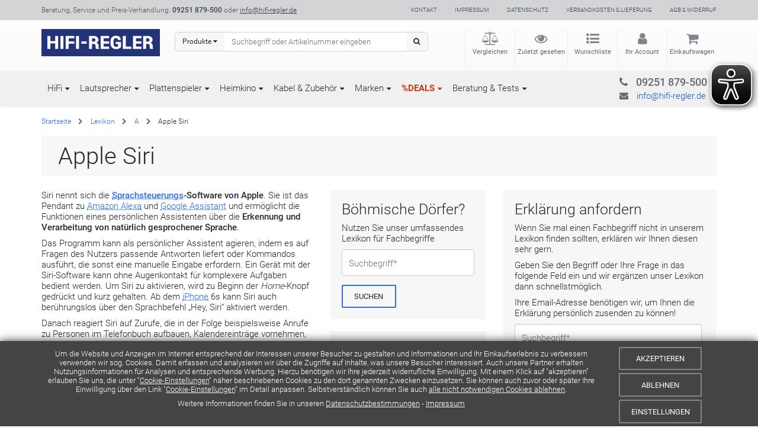

--- FILE ---
content_type: text/html; charset=UTF-8
request_url: https://www.hifi-regler.de/lexikon/a/apple_siri.php
body_size: 29245
content:
<!doctype html>
<!--suppress HtmlUnknownTarget -->
<html lang="de">
<head>
    <meta charset="utf-8">
    <meta name="viewport" content="width=device-width, initial-scale=1.0">
    <base href="https://www.hifi-regler.de/">
    <title>Apple Siri im Lexikon</title>
    <meta name="author" content="Detlev Schnick">
    <meta name="copyright" content="Control Budget Vertriebsservice, Muenchberg">
    <meta name="robots" content="noindex, follow">

    <link rel="shortcut icon" href="templates/shop2016/img/icons/favicon.ico">
    <link rel="icon" href="templates/shop2016/img/icons/favicon.gif" type="image/gif">

    <link rel="apple-touch-icon" href="templates/shop2016/img/icons/apple-touch-icon.png">
    <meta name="msapplication-TileImage" content="templates/shop2016/img/icons/tile.png">
    <meta name="msapplication-square70x70logo" content="templates/shop2016/img/icons/tile-small.png" />
    <meta name="msapplication-square150x150logo" content="templates/shop2016/img/icons/tile-medium.png" />
    <meta name="msapplication-wide310x150logo" content="templates/shop2016/img/icons/tile-wide.png" />
    <meta name="msapplication-square310x310logo" content="templates/shop2016/img/icons/tile-large.png" />

    <link rel="preload" href="templates/shop2016/fonts/roboto/roboto-300-latin.woff2?preload=1" as="font" crossorigin>
    <link rel="preload" href="templates/shop2016/fonts/roboto/roboto-400-latin.woff2?preload=1" as="font" crossorigin>
    <link rel="preload" href="templates/shop2016/fonts/roboto/roboto-500-latin.woff2?preload=1" as="font" crossorigin>
    <link rel="preload" href="templates/shop2016/fonts/roboto/roboto-700-latin.woff2?preload=1" as="font" crossorigin>
    <link rel="preload" href="templates/shop2016/fonts/font-awesome/fontawesome-webfont.woff2?v=4.7.0&preload=1" as="font" crossorigin>

    
    
            <link rel="stylesheet" type="text/css" href="templates/shop2016/css-min/e0f01d90abf36e4fb6cce8490a4c3e62.css">

    <script type="text/javascript">
        var webservice_url = 'https://www.hifi-regler.de/service/';
        var request_host = 'www.hifi-regler.de/';
        var request_url = 'https://www.hifi-regler.de/lexikon/a/apple_siri.php';
        var request_url_base = 'https://www.hifi-regler.de/lexikon/a/apple_siri.php';
        var tpl_path = 'templates/shop2016/';
        var module = 'Glossary';
        var view = 'entry';
        var frameless = false;
        var fullscreen = false;
    </script>

    <script src="templates/shop2016/js/swiper-bundle.min.js"></script>
    
    
    
                        
                
        
    
    
    <script type="text/javascript" src="templates/shop2016/js/min/3d9ed5b76baaf7f601053523bfb1c910.js"></script>

    <script type="text/javascript">
        var is_touch_device = false;
        try {
            is_touch_device = 'ontouchstart' in document.documentElement;
        } catch(e){ }

        jQuery.extend(jQuery.ajaxSettings, {
            headers: {
                'X-CSRF-Token': '+AWBnWAfl5qePwSlbP2dfGgVERCYWvqV3KSWJvXyywk='
            }
        });
    </script>

    

    <!-- tracking head start -->
    
<!-- tracking module start: opengraph -->
<meta property="og:title" content="Apple Siri im Lexikon" />
<meta property="og:site_name" content="HIFI-REGLER®" />
<meta property="og:description" content="" />

<!-- tracking module end: opengraph -->

<!-- tracking head end -->
    <script type="text/javascript">
        var eyeAble_pluginConfig = {
            "mainIconAlt": 2,
            "customFunctionPosition": {
                "customIconColor": "#223377",
                "customBackgroundColor": "#223377",
            },
            "pluginPath": "https://www.hifi-regler.de/templates/shop2016/js/eye-able",
            "license": {
                "www.hifi-regler.de": "7dea350b31a8c0cdlyqtofdk9"
            }
        }
    </script>
    <script async type="text/javascript" src="https://www.hifi-regler.de/templates/shop2016/js/eye-able/public/js/eyeAble.js"></script>
</head>
<body class="default"><div id="mmenu"><div id="page-container">
    <!-- tracking body_start start -->
<!-- tracking body_start end -->
              <div id="cookie-bar">
    <div class="container">
        <div class="row">
            <div class="col-xs-12 col-sm-9 col-lg-10">
                <!-- Content-Block: cookie-consent -->
<div id="cms-container-1602" class="cms-container"><a class="jump-target" name="b6005" id="b6005"></a>
    <div class="row cms-block">
                <div class="col-xs-12 cms-content cms-type-0" data-column="0"><a class="jump-target" name="ce7434" id="ce7434"></a><div class="cms-heading"></div><div class="cms-inner"><p>Um die Website und Anzeigen im Internet entsprechend der Interessen unserer Besucher zu gestalten und Informationen und Ihr Einkaufserlebnis zu verbessern verwenden wir sog. Cookies. Damit erfassen und analysieren wir über die Zugriffe auf Inhalte, was unsere Besucher interessiert. Auch unsere Partner erhalten Nutzungsinformationen für Analysen und entsprechende Werbung. Hierzu benötigen wir Ihre jederzeit widerrufliche Einwilligung. Mit einem Klick auf "akzeptieren" erlauben Sie uns, die unter "<a href="konto/cookie-einstellungen/">Cookie-Einstellungen</a>" näher beschriebenen Cookies zu den dort genannten Zwecken einzusetzen. Sie können auch zuvor oder später Ihre Einwilligung über den Link "<a href="konto/cookie-einstellungen/">Cookie-Einstellungen</a>" im Detail anpassen. Selbstverständlich können Sie auch <a class="choose-cookies" href="#" id="deny-all-2">alle nicht notwendigen Cookies ablehnen</a>.</p>

<p>Weitere Informationen finden Sie in unseren <a class="internalContentPage" href="faq/datenschutz.php#ce7623" id="policy-link">Datenschutzbestimmungen</a> - <a class="internalContentPage" href="faq/impressum.php" title="Impressum - HIFI-REGLER">Impressum </a></p>
</div></div>
    </div>
</div>
            </div>
            <div class="buttons col-xs-12 col-sm-3 col-lg-2">
                <button id="accept-all" class="btn btn-secondary btn-md margin-top-small choose-cookies" aria-label="Cookies akzeptieren">Akzeptieren</button>
                <button id="deny-all" class="btn btn-secondary btn-md margin-top-small choose-cookies" aria-label="Cookies ablehnen">Ablehnen</button>
                <button id="cookie-settings" class="btn btn-secondary btn-fixed margin-top-small" aria-label="Cookie-Einstellungen">Einstellungen</button>
            </div>
        </div>

        <form id="cookie-types" class="row" method="post">
    <div class="col-xs-12 col-sm-9 col-lg-10">
        <div class="bootstrap-checkbox checkbox-secondary">
            <input id="c-essential" name="cookies[]" value="essential" type="checkbox" checked="checked" disabled="disabled">
            <label for="c-essential">Notwendige</label>
        </div>

                                    <div class="bootstrap-checkbox checkbox-primary">
                    <input id="c-preferencies" name="cookies[]" value="preferencies" type="checkbox">
                    <label for="c-preferencies">Präferenzen</label>
                </div>
                                                <div class="bootstrap-checkbox checkbox-primary">
                    <input id="c-statistics" name="cookies[]" value="statistics" type="checkbox">
                    <label for="c-statistics">Statistik</label>
                </div>
                                                <div class="bootstrap-checkbox checkbox-primary">
                    <input id="c-marketing" name="cookies[]" value="marketing" type="checkbox">
                    <label for="c-marketing">Marketing</label>
                </div>
                                        
        <div class="inline-block">
            <button id="save-groups" class="btn btn-success btn-xs choose-cookies">Speichern</button>
        </div>
    </div>
        <div class="col-xs-12 col-sm-3 col-lg-2">
            <a id="cookie-details" href="konto/cookie-einstellungen/" class="btn btn-secondary btn-fixed margin-top-small">Details</a>
        </div>
    </div>
</form>
    </div>
</div>

<script type="text/javascript">

    var types = $('#cookie-types');

    $('#cookie-settings').on('click', function(){
        types.slideToggle('fast');
    });


    $('.choose-cookies').on('click', function(event) {
        event.preventDefault();

        $.ajax({
            url: webservice_url + 'Shop',
            dataType: 'json',
            data: {
                action: 'cookieConsent',
                selected: $(this).attr('id'),
                types: types.serialize()
            },
            type: 'post'
        }).done(function(result) {
            if(result.success === true) {
                $('#cookie-bar').hide();
                window.location.reload();
            }
        });
        return false;
    });
</script>
        <nav id="mainmenu-mobile" class="frontend-menu hidden-md hidden-lg" aria-label="Hauptnavigation">
    <ul>
        <li class="menugroup-productgroup">
        <a href="products/audio-hifi/" class="menugroupname">HiFi</a>
    <ul>
                <li>
                    <a href="products/audio-hifi/stereo-verstaerker/">Stereo-Verstärker (161)</a>
                </li>
                <li>
                    <a href="products/audio-hifi/stereo-receiver/">Stereo-Receiver (34)</a>
                </li>
                <li>
                    <a href="products/audio-hifi/stereo-vorstufen/">Stereo-Vorstufen (37)</a>
                </li>
                <li>
                    <a href="products/audio-hifi/endstufen/">Endstufen (62)</a>
                </li>
                <li>
                    <a href="products/audio-hifi/cd-player/">CD-Player (65)</a>
                </li>
                <li>
                    <a href="products/audio-hifi/sacd-player/">SACD-Player (7)</a>
                </li>
                <li>
                    <a href="products/audio-hifi/netzwerkplayer/">Netzwerkplayer (59)</a>
                </li>
                <li>
                    <a href="products/audio-hifi/d_a-wandler_dac/">D/A-Wandler (DAC) (22)</a>
                </li>
                <li>
                    <a href="products/audio-hifi/hifi-kopfhoerer/">HiFi-Kopfhörer (159)</a>
                </li>
                <li>
                    <a href="products/audio-hifi/cassettendecks/">Cassettendecks (1)</a>
                </li>
                <li>
                    <a href="products/audio-hifi/tuner/">Tuner (1)</a>
                </li>
                <li>
                    <a href="products/audio-hifi/hifi_anlagen/">HiFi-Anlagen (24)</a>
                </li>
                <li>
                    <a href="products/audio-hifi/hifi_moebel/">HiFi-Möbel (52)</a>
                </li>
                <li>
                    <a href="products/audio-hifi/tontraeger/">Tonträger (13)</a>
                </li>
                    </ul>
</li><li class="menugroup-productgroup">
        <a href="products/lautsprecher/" class="menugroupname">Lautsprecher</a>
    <ul>
                <li>
                    <a href="products/lautsprecher/stand-lautsprecher/">Standlautsprecher (142)</a>
                </li>
                <li>
                    <a href="products/lautsprecher/regal-lautsprecher/">Regallautsprecher (120)</a>
                </li>
                <li>
                    <a href="products/lautsprecher/center-lautsprecher/">Center-Lautsprecher (59)</a>
                </li>
                <li>
                    <a href="products/lautsprecher/aktivlautsprecher/">Aktivlautsprecher (43)</a>
                </li>
                <li>
                    <a href="products/lautsprecher/studio-monitore/">Studio-Monitore (8)</a>
                </li>
                <li>
                    <a href="products/lautsprecher/surround-lautsprecher_dipole/">Surround-Lautsprecher (Dipole) (5)</a>
                </li>
                <li>
                    <a href="products/lautsprecher/soundbars-projektoren/">Soundbars / -projektoren (13)</a>
                </li>
                <li>
                    <a href="products/lautsprecher/lautsprecher_fuer_fernseher/">Lautsprecher für Fernseher (28)</a>
                </li>
                <li>
                    <a href="products/lautsprecher/surround-systeme/">Surround-Systeme (8)</a>
                </li>
                <li>
                    <a href="products/lautsprecher/satelliten-lautsprecher/">Satelliten-Lautsprecher (6)</a>
                </li>
                <li>
                    <a href="products/lautsprecher/dolby-atmos-lautsprecher/">Dolby-Atmos-Lautsprecher (14)</a>
                </li>
                <li>
                    <a href="products/lautsprecher/subwoofer/">Subwoofer (85)</a>
                </li>
                <li>
                    <a href="products/lautsprecher/einbau-lautsprecher/">Einbau-Lautsprecher (60)</a>
                </li>
                <li>
                    <a href="products/lautsprecher/einbau-subwoofer/">Einbau-Subwoofer (4)</a>
                </li>
                <li>
                    <a href="products/lautsprecher/einbau-zubehoer-0/">Einbau-Kästen / -Zubehör (5)</a>
                </li>
                <li>
                    <a href="products/lautsprecher/on-wall-lautsprecher/">On-Wall-Lautsprecher (27)</a>
                </li>
                <li>
                    <a href="products/lautsprecher/wireless-lautsprecher/">Wireless-/Bluetooth-LS (37)</a>
                </li>
                <li>
                    <a href="products/lautsprecher/aussen-lautsprecher/">Außen-Lautsprecher (4)</a>
                </li>
                <li>
                    <a href="products/lautsprecher/lautsprecher-zubehoer/">Lautsprecher-Zubehör (148)</a>
                </li>
                    </ul>
</li><li class="menugroup-productgroup">
        <a href="products/plattenspieler/" class="menugroupname">Plattenspieler</a>
    <ul>
                <li>
                    <a href="products/plattenspieler/plattenspieler-riemenantrieb/">Plattenspieler mit Riemenantrieb (101)</a>
                </li>
                <li>
                    <a href="products/plattenspieler/plattenspieler-direktantrieb/">Plattenspieler mit Direktantrieb (22)</a>
                </li>
                <li>
                    <a href="products/plattenspieler/plattenspieler-vollautomatisch/">Plattenspieler vollautomatisch (8)</a>
                </li>
                <li>
                    <a href="products/plattenspieler/plattenspieler-halbautomatisch/">Plattenspieler halbautomatisch (8)</a>
                </li>
                <li>
                    <a href="products/plattenspieler/plattenspieler-mit-phonovorverstaerker/">Plattenspieler mit Phono-Vorstufe (29)</a>
                </li>
                <li>
                    <a href="products/plattenspieler/plattenspieler-mit-bluetooth/">Plattenspieler mit Bluetooth (4)</a>
                </li>
                <li>
                    <a href="products/plattenspieler/plattenspieler_mit_lautsprecher/">Plattenspieler mit Lautsprechern (23)</a>
                </li>
                <li>
                    <a href="products/plattenspieler/dj-plattenspieler/">DJ-Plattenspieler (2)</a>
                </li>
                <li>
                    <a href="products/plattenspieler/phono-vorverstaerker/">Phono-Vorverstärker (74)</a>
                </li>
                <li>
                    <a href="products/plattenspieler/tonabnehmer/">Tonabnehmer (87)</a>
                </li>
                <li>
                    <a href="products/plattenspieler/plattenwaschmaschinen/">Plattenwasch­maschinen (8)</a>
                </li>
                <li>
                    <a href="products/plattenspieler/plattenspieler-zubehoer/">Plattenspieler-Zubehör (98)</a>
                </li>
                    </ul>
</li><li class="menugroup-productgroup">
        <a href="products/tv-video/" class="menugroupname">Heimkino</a>
    <ul>
                <li>
                    <a href="products/tv-video/av-receiver_av-verstaerker/">AV-Receiver & AV-Verstärker (41)</a>
                </li>
                <li>
                    <a href="products/tv-video/av-vorstufen/">AV-Vorstufen (3)</a>
                </li>
                <li>
                    <a href="products/tv-video/av-endstufen/">AV-Endstufen  (9)</a>
                </li>
                <li>
                    <a href="products/tv-video/blu-ray-player/">Blu-ray-Player (10)</a>
                </li>
                <li>
                    <a href="products/tv-video/blu-ray-recorder/">Blu-ray-Recorder (5)</a>
                </li>
                <li>
                    <a href="products/tv-video/tv-zubehoer/">TV-Zubehör (37)</a>
                </li>
                    </ul>
</li><li class="menugroup-productgroup">
        <a href="products/kabel-zubehoer/" class="menugroupname">Kabel & Zubehör</a>
    <ul>
                <li>
                    <span>Audiokabel</span>
            <ul>
                                    <li><a href="products/kabel-zubehoer/audio_kabel-zubehoer/cinch-kabel/">Cinch-Kabel / RCA-Kabel (43)</a></li>
                                    <li><a href="products/kabel-zubehoer/audio_kabel-zubehoer/xlr-kabel/">XLR-Kabel (28)</a></li>
                                    <li><a href="products/kabel-zubehoer/audio_kabel-zubehoer/subwoofer-kabel/">Subwoofer-Kabel (20)</a></li>
                                    <li><a href="products/kabel-zubehoer/audio_kabel-zubehoer/3_5mm-klinken-adapterkabel/">Klinkenkabel (21)</a></li>
                                    <li><a href="products/kabel-zubehoer/audio_kabel-zubehoer/optische_digitalkabel/">Optische Digitalkabel (14)</a></li>
                                    <li><a href="products/kabel-zubehoer/audio_kabel-zubehoer/koax-digitalkabel/">Koaxiale Digitalkabel (28)</a></li>
                                    <li><a href="products/kabel-zubehoer/audio_kabel-zubehoer/phono-kabel/">Phono-Kabel (9)</a></li>
                                    <li><a href="products/kabel-zubehoer/audio_kabel-zubehoer/stecker_adapter_zubehoer_audiokabel/">Stecker / Adapter / Zubehör (6)</a></li>
                            </ul>
                </li>
                <li>
                    <span>HDMI-Kabel & -Zubehör</span>
            <ul>
                                    <li><a href="products/kabel-zubehoer/hdmi_kabel-zubehoer/hdmi-kabel/">HDMI-Kabel (20)</a></li>
                                    <li><a href="products/kabel-zubehoer/hdmi_kabel-zubehoer/hdmi-stecker-adapter/">HDMI-Stecker / -Adapter (7)</a></li>
                                    <li><a href="products/kabel-zubehoer/hdmi_kabel-zubehoer/hdmi-einschubmodule/">HDMI-Einschubmodule (3)</a></li>
                            </ul>
                </li>
                <li>
                    <span>Lautsprecherkabel</span>
            <ul>
                                    <li><a href="products/kabel-zubehoer/lautsprecher-kabel/meterware/">Lautsprecherkabel (Meterware) (12)</a></li>
                                    <li><a href="products/kabel-zubehoer/lautsprecher-kabel/kabelrollen/">Kabelrollen (2)</a></li>
                                    <li><a href="products/kabel-zubehoer/lautsprecher-kabel/konfektioniert/">Konfektionierte Kabel (48)</a></li>
                                    <li><a href="products/kabel-zubehoer/lautsprecher-kabel/biwire-bruecken/">BiWire-Brücken (8)</a></li>
                                    <li><a href="products/kabel-zubehoer/lautsprecher-kabel/bananenstecker_kabelschuhe/">Bananenstecker / Kabelschuhe (29)</a></li>
                            </ul>
                </li>
                <li>
                    <span>Multimedia-Kabel</span>
            <ul>
                                    <li><a href="products/kabel-zubehoer/multimedia_kabel-zubehoer/netzwerkkabel/">Netzwerkkabel (11)</a></li>
                                    <li><a href="products/kabel-zubehoer/multimedia_kabel-zubehoer/usb-kabel/">USB-Kabel (27)</a></li>
                                    <li><a href="products/kabel-zubehoer/multimedia_kabel-zubehoer/netzwerk_zubehoer/">Netzwerk-Zubehör (5)</a></li>
                            </ul>
                </li>
                <li>
                    <a href="products/kabel-zubehoer/bluetooth-wlan-adapter/">Bluetooth- / WLAN-Adapter (9)</a>
                </li>
                <li>
                    <span>Antennen</span>
            <ul>
                                    <li><a href="products/kabel-zubehoer/antenne_kabel-zubehoer/antennen/">Zimmerantennen (3)</a></li>
                                    <li><a href="products/kabel-zubehoer/antenne_kabel-zubehoer/antennen-kabel/">Antennen-Kabel (1)</a></li>
                            </ul>
                </li>
                <li>
                    <span>Stromversorgung</span>
            <ul>
                                    <li><a href="products/kabel-zubehoer/stromversorgung/netzkabel/">HiFi-Netzkabel (37)</a></li>
                                    <li><a href="products/kabel-zubehoer/stromversorgung/powerstations/">Power Stations & Netzfilter (11)</a></li>
                                    <li><a href="products/kabel-zubehoer/stromversorgung/netzleisten/">HiFi-Netzleisten (18)</a></li>
                                    <li><a href="products/kabel-zubehoer/stromversorgung/netzteile/">Netzteile (22)</a></li>
                                    <li><a href="products/kabel-zubehoer/stromversorgung/netzadapter_netzstecker/">Netzadapter (5)</a></li>
                                    <li><a href="products/kabel-zubehoer/stromversorgung/sicherungen/">Sicherungen (2)</a></li>
                            </ul>
                </li>
                <li>
                    <a href="products/kabel-zubehoer/absorber/">Absorber (31)</a>
                </li>
                <li>
                    <a href="products/kabel-zubehoer/fernbedienungen/">Fernbedienungen (14)</a>
                </li>
                <li>
                    <span>Pflege & Service</span>
            <ul>
                                    <li><a href="products/kabel-zubehoer/sonstiges_zubehoer-service/pflegemittel/">Pflegemittel (2)</a></li>
                                    <li><a href="products/kabel-zubehoer/sonstiges_zubehoer-service/service/">Serviceleistungen (5)</a></li>
                            </ul>
                </li>
                <li>
                    <a href="products/kabel-zubehoer/gutscheine/">Gutscheine (1)</a>
                </li>
                    </ul>
</li><li class="menugroup-manufacturers">
    <span class="menugroupname">Marken</span>
    <ul>
            <li><a href="shop/advance_paris/">ADVANCE PARIS</a></li>
            <li><a href="shop/ahp/">AHP</a></li>
            <li><a href="shop/arcam/">ARCAM</a></li>
            <li><a href="shop/audes/">AUDES</a></li>
            <li><a href="shop/audio-technica/">AUDIO-TECHNICA</a></li>
            <li><a href="shop/audiolab/">AUDIOLAB</a></li>
            <li><a href="shop/audioquest/">AUDIOQUEST</a></li>
            <li><a href="shop/blok/">BLOK</a></li>
            <li><a href="shop/bluesound/">BLUESOUND</a></li>
            <li><a href="shop/boaacoustic/">BOAACOUSTIC</a></li>
            <li><a href="shop/bowers-wilkins/">BOWERS & WILKINS</a></li>
            <li><a href="shop/cambridge_audio/">CAMBRIDGE AUDIO</a></li>
            <li><a href="shop/canton/">CANTON</a></li>
            <li><a href="shop/clearaudio/">CLEARAUDIO</a></li>
            <li><a href="shop/creaktiv/">CREAKTIV</a></li>
            <li><a href="shop/creek/">CREEK</a></li>
            <li><a href="shop/customdesign/">CUSTOM DESIGN</a></li>
            <li><a href="shop/cyrus/">CYRUS</a></li>
            <li><a href="shop/dali/">DALI</a></li>
            <li><a href="shop/dan_clark/">Dan Clark</a></li>
            <li><a href="shop/denon/">DENON</a></li>
            <li><a href="shop/diverse_hersteller/">DIVERSE</a></li>
            <li><a href="shop/dual/">DUAL</a></li>
            <li><a href="shop/dynaudio/">DYNAUDIO</a></li>
            <li><a href="shop/dynavector/">DYNAVECTOR</a></li>
            <li><a href="shop/elac/">ELAC</a></li>
            <li><a href="shop/eversolo/">EVERSOLO</a></li>
            <li><a href="shop/excalibur/">EXCALIBUR</a></li>
            <li><a href="shop/exposure/">EXPOSURE</a></li>
            <li><a href="shop/focal/">FOCAL</a></li>
            <li><a href="shop/fyne_audio/">FYNE AUDIO</a></li>
            <li><a href="shop/grado/">GRADO</a></li>
            <li><a href="shop/hama/">HAMA</a></li>
            <li><a href="shop/hana/">HANA</a></li>
            <li><a href="shop/harbeth/">HARBETH</a></li>
            <li><a href="shop/heco/">HECO</a></li>
            <li><a href="shop/hegel/">HEGEL</a></li>
            <li><a href="shop/in-akustik/">in-akustik</a></li>
            <li><a href="shop/integra/">INTEGRA</a></li>
            <li><a href="shop/jbl/">JBL Synthesis</a></li>
            <li><a href="shop/keces/">KECES</a></li>
            <li><a href="shop/kef/">KEF</a></li>
            <li><a href="shop/kimber/">KIMBER</a></li>
            <li><a href="shop/klipsch/">KLIPSCH</a></li>
            <li><a href="shop/leak/">LEAK</a></li>
            <li><a href="shop/lehmannaudio/">LEHMANNAUDIO</a></li>
            <li><a href="shop/lumin/">LUMIN</a></li>
            <li><a href="shop/luxman/">LUXMAN</a></li>
            <li><a href="shop/lyngdorf/">Lyngdorf</a></li>
            <li><a href="shop/magnat/">MAGNAT</a></li>
            <li><a href="shop/magnetar/">MAGNETAR</a></li>
            <li><a href="shop/marantz/">MARANTZ</a></li>
            <li><a href="shop/mofi/">MoFi</a></li>
            <li><a href="shop/monitoraudio/">MONITOR AUDIO</a></li>
            <li><a href="shop/musical_fidelity/">MUSICAL FIDELITY</a></li>
            <li><a href="shop/music_hall/">MUSIC HALL</a></li>
            <li><a href="shop/nad/">NAD</a></li>
            <li><a href="shop/naim/">NAIM</a></li>
            <li><a href="shop/nessie/">NESSIE</a></li>
            <li><a href="shop/oehlbach/">OEHLBACH</a></li>
            <li><a href="shop/onkyo/">ONKYO</a></li>
            <li><a href="shop/ortofon/">ORTOFON</a></li>
            <li><a href="shop/panasonic/">PANASONIC</a></li>
            <li><a href="shop/piega/">PIEGA</a></li>
            <li><a href="shop/polk_audio/">POLK AUDIO</a></li>
            <li><a href="shop/pro-ject/">PRO-JECT</a></li>
            <li><a href="shop/quad/">QUAD</a></li>
            <li><a href="shop/rega/">REGA</a></li>
            <li><a href="shop/rel/">REL</a></li>
            <li><a href="shop/revox/">REVOX</a></li>
            <li><a href="shop/roksan/">ROKSAN</a></li>
            <li><a href="shop/roon/">ROON</a></li>
            <li><a href="shop/rose/">ROSE</a></li>
            <li><a href="shop/rotel/">ROTEL</a></li>
            <li><a href="shop/sbooster/">Sbooster</a></li>
            <li><a href="shop/sennheiser/">SENNHEISER</a></li>
            <li><a href="shop/silent_angel/">SILENT ANGEL</a></li>
            <li><a href="shop/sonus_faber/">SONUS FABER</a></li>
            <li><a href="shop/soulnote/">SOULNOTE</a></li>
            <li><a href="shop/spatial/">SPATIAL</a></li>
            <li><a href="shop/speakercraft/">SPEAKERCRAFT</a></li>
            <li><a href="shop/spectral/">SPECTRAL</a></li>
            <li><a href="shop/ssc/">SSC</a></li>
            <li><a href="shop/stax/">STAX</a></li>
            <li><a href="shop/straight-wire/">STRAIGHT-WIRE</a></li>
            <li><a href="shop/sumiko/">SUMIKO</a></li>
            <li><a href="shop/supra/">SUPRA</a></li>
            <li><a href="shop/svs/">SVS</a></li>
            <li><a href="shop/t_plus_a/">T+A</a></li>
            <li><a href="shop/tci/">TCI</a></li>
            <li><a href="shop/teac/">TEAC</a></li>
            <li><a href="shop/technics/">TECHNICS</a></li>
            <li><a href="shop/thorens/">Thorens</a></li>
            <li><a href="shop/transrotor/">TRANSROTOR</a></li>
            <li><a href="shop/triangle/">TRIANGLE</a></li>
            <li><a href="shop/unison_research/">UNISON RESEARCH</a></li>
            <li><a href="shop/vincent/">VINCENT</a></li>
            <li><a href="shop/violectric/">VIOLECTRIC</a></li>
            <li><a href="shop/vogels/">VOGELS</a></li>
            <li><a href="shop/wbt/">WBT</a></li>
            <li><a href="shop/wharfedale/">WHARFEDALE</a></li>
            <li><a href="shop/wiim/">WiiM</a></li>
            <li><a href="shop/wilson-benesch/">WILSON BENESCH</a></li>
            <li><a href="shop/wireworld/">WIREWORLD</a></li>
            <li><a href="shop/wissmann_raumojekte/">WISSMANN</a></li>
            <li><a href="shop/yamaha/">YAMAHA</a></li>
        </ul>
</li><li class="menugroup-deals">
        <a href="deals.php" class="groupname-link">%DEALS</a>
    <ul>
    <li><a href="deals/aktionsartikel.php">Aktionen</a></li>
    <li><a href="deals/lautsprecher.php">Lautsprecher</a></li>
    <li><a href="deals/verstaerker.php">Verstärker</a></li>
    <li><a href="deals/plattenspieler.php">Plattenspieler</a></li>
    <li><a href="deals/player.php">Player</a></li>
    <li><a href="deals/hifi-pakete.php">HiFi-Pakete</a></li>
    <li><a href="deals/sonstiges.php">Sonstiges</a></li>
    <li><a href="deals/auspackgeraete.php">Auspackgeräte</a></li>
</ul>
</li><li class="menugroup-content">
    <span class="menugroupname">Beratung & Tests</span>
    <div class="mm-rich-content">
        <div id="cms-container-smallmenugroup-492" class="cms-container"><a class="jump-target" name="smallmenugroup-b36202" id="smallmenugroup-b36202"></a>
    <div class="row cms-block">
                <div class="col-xs-12 col-md-4 cms-content cms-type-100 text-margin-medium" data-column="0"><a class="jump-target" name="smallmenugroup-ce63378" id="smallmenugroup-ce63378"></a><div class="cms-heading"><div class="h2">HiFi-Ratgeber</div></div><div class="cms-inner"><div class="cms-images-single">
            <figure class="cms-image">
                      <a href="ratgeber.php">
                      <picture><source type="image/webp" srcset="images_c/fm/content/menu/beratungtest_wissenkaufberatung.p1170x744.png.w970.webp" media="(min-width: 768px)"><source type="image/webp" srcset="images_c/fm/content/menu/beratungtest_wissenkaufberatung.p1170x744.png.w750.webp" media="(min-width: 480px)"><source type="image/webp" srcset="images_c/fm/content/menu/beratungtest_wissenkaufberatung.p1170x744.png.w480.webp" media="(min-width: 360px)"><source type="image/webp" srcset="images_c/fm/content/menu/beratungtest_wissenkaufberatung.p1170x744.png.w360.webp" media="(min-width: 240px)"><source type="image/webp" srcset="images_c/fm/content/menu/beratungtest_wissenkaufberatung.p1170x744.png.w240.webp"><img src="images_c/fm/content/menu/beratungtest_wissenkaufberatung.p1170x744.png" class="img-responsive" loading="lazy" alt="beratungtest_wissenkaufberatung" width="800" height="509"></source></source></source></source></source></picture>
          </a>            <span class="clear"></span>
                    </figure>
    </div>
<div class="cms-caption"><p>Hier finden Sie aktuelle Specials mit Wissenwertem rund um die Themen HiFi und Heimkino.</p>
</div><div class="cms-button"><a class="btn btn-default" href="ratgeber.php">ZUM HiFi-Ratgeber</a></div></div></div>
<div class="col-xs-12 col-md-4 cms-content cms-type-100 text-margin-medium" data-column="0"><a class="jump-target" name="smallmenugroup-ce63379" id="smallmenugroup-ce63379"></a><div class="cms-heading"><div class="h2">Marken-Specials</div></div><div class="cms-inner"><div class="cms-images-single">
            <figure class="cms-image">
                      <picture><source type="image/webp" srcset="images_c/fm/content/marken-specials.p1170x744.png.w970.webp" media="(min-width: 768px)"><source type="image/webp" srcset="images_c/fm/content/marken-specials.p1170x744.png.w750.webp" media="(min-width: 480px)"><source type="image/webp" srcset="images_c/fm/content/marken-specials.p1170x744.png.w480.webp" media="(min-width: 360px)"><source type="image/webp" srcset="images_c/fm/content/marken-specials.p1170x744.png.w360.webp" media="(min-width: 240px)"><source type="image/webp" srcset="images_c/fm/content/marken-specials.p1170x744.png.w240.webp"><img src="images_c/fm/content/marken-specials.p1170x744.png" class="img-responsive" loading="lazy" alt="marken-specials" width="800" height="509"></source></source></source></source></source></picture>
                      <span class="clear"></span>
                    </figure>
    </div>
<div class="cms-caption"><p>Hier finden Sie eine Übersicht aller aktuellen Marken-Specials und ein Archiv beliebter Artikel.</p>
</div><div class="cms-button"><a class="btn btn-default" href="marken_highlights.php">Zu den Marken-Specials</a></div></div></div>
<div class="col-xs-12 col-md-4 cms-content cms-type-100 text-margin-medium" data-column="0"><a class="jump-target" name="smallmenugroup-ce63380" id="smallmenugroup-ce63380"></a><div class="cms-heading"><div class="h2">Aus unserem Testlabor</div></div><div class="cms-inner"><div class="cms-images-single">
            <figure class="cms-image">
                      <a href="testberichte.php" title="zu den HIFI-REGLER Tests">
                      <picture><source type="image/webp" srcset="images_c/fm/content/menu/beratungtest_testlabor.p1170x744.png.w970.webp" media="(min-width: 768px)"><source type="image/webp" srcset="images_c/fm/content/menu/beratungtest_testlabor.p1170x744.png.w750.webp" media="(min-width: 480px)"><source type="image/webp" srcset="images_c/fm/content/menu/beratungtest_testlabor.p1170x744.png.w480.webp" media="(min-width: 360px)"><source type="image/webp" srcset="images_c/fm/content/menu/beratungtest_testlabor.p1170x744.png.w360.webp" media="(min-width: 240px)"><source type="image/webp" srcset="images_c/fm/content/menu/beratungtest_testlabor.p1170x744.png.w240.webp"><img src="images_c/fm/content/menu/beratungtest_testlabor.p1170x744.png" class="img-responsive" loading="lazy" alt="beratungtest_testlabor" width="800" height="509"></source></source></source></source></source></picture>
          </a>            <span class="clear"></span>
                    </figure>
    </div>
<div class="cms-caption"><p>Hier finden Sie eine Übersicht der neuesten Testberichte aus dem HIFI-REGLER Testlabor.</p>
</div><div class="cms-button"><a class="btn btn-default" href="testberichte.php" title="zu den HIFI-REGLER Tests">Zu den Testberichten</a></div></div></div>
    </div></div>
    </div>
</li>
    </ul>
</nav>

<script type="text/javascript">
    document.addEventListener(
        "DOMContentLoaded", () => {
            const mmenu = new Mmenu( '#mainmenu-mobile', {
                // Optionen
                'hooks': {
                    'open:before': () => {
                        // Hier funktionieren nur die Off-Canvas Events richtig (https://mmenujs.com/docs/core/off-canvas.html#h4)
                        // "setPage:after" wird nur 1x gefeuert, da sind die Menüinhalte aber noch nicht geladen
                        FE.mmenuHookOpenBefore('mainmenu-mobile', {
                            userIsKnown: false,
                            comparisonItems: 0,
                            wishlistItems: 0,
                        });
                    },
                },
                'navbar': {
                    'title': 'HIFI-REGLER',
                },
                'navbars': [
                    {
                        'position': 'top',
                        'content': [
                            '<a href="konto/" aria-label="Kundenkonto"><i class="fa fa-user font-size-double"><span id="account-badge-mobile" class="badge"><i class="fa fa-check"></i></span></i></a>',
                            '<a href="wunschliste/" aria-label"Wunschliste"><i class="fa fa-list-ul font-size-double"><span id="wishlist-badge-mobile" class="badge">0</span></i></a>',
                            '<a href="produkt-vergleich/" aria-label="Vergleichsliste"><i class="fa fa-balance-scale font-size-double"><span id="comparison-badge-mobile" class="badge">0</span></i></a>',
                            '<a href="tel:+499251879500" aria-label="Anrufen unter 09251 879-500"><i class="fa fa-phone-square font-size-double"></i></a>',
                            '<a href="kontakt.php" aria-label="Kontakt-Formular"><i class="fa fa-envelope font-size-double"></i></a>',
                        ]
                    },
                    {
                        'position': 'bottom',
                        'content': [
                            '<a target="_blank" href="https://www.youtube.com/user/hifiregler" aria-label="zum YouTube-Kanal von HIFI-REGLER"><i class="fa fa-youtube-square font-size-double"></i></a>',
                            '<a target="_blank" href="https://www.instagram.com/hifi_regler/" aria-label="zur Instagram-Seite von HIFI-REGLER"><i class="fa fa-instagram font-size-double"></i></a>',
                            '<a target="_blank" href="https://www.facebook.com/hifiregler/" aria-label="zur Facebook-Seite von HIFI-REGLER"><i class="fa fa-facebook-square font-size-double"></i></a>',
                        ]
                    }
                ],
                'theme': 'dark'
            }, {
                // Konfiguration
                'language': 'de',
                'offCanvas': {
                    'page': {
                        'selector': '#mmenu'
                    },
                    'screenReader': {
                        'closeMenu': 'Menü schließen',
                        'openMenu': 'Menü öffnen',
                    }
                }
            });
        }
    );

    $(document).ready(function() {
        // Diese Klasse wird von Mmenu an den Body vergeben. Wenn sie nicht entfernt wird,
        // bleibt der Kopfbereich nicht fixiert, sondern scrollt mit.
        $('body').removeClass('mm-wrapper--position-left');
    });
</script>

    
            
    <header id="page-header" class="navbar navbar-default navbar-fixed-top">
        <div class="container-fluid">
            <div class="metanav clearfix hidden-xs hidden-sm">
    <div class="container">
        <div class="row">
            <div class="navinfo col-xs-6">
                <p>Beratung, Service und Preis-Verhandlung: <strong>09251 879-500</strong> oder <a href="kontakt.php" aria-label="Kontakt (info@hifi-regler.de)">info@hifi-regler.de</a></p>
            </div>
            <nav class="col-xs-6 navbar" aria-label="Navigation: Wichtige Seiten">
                <div class="navbar-header">
                    <button type="button" class="navbar-toggle" data-toggle="collapse" data-target="#metanav-navbar-collapse">
                        <span class="sr-only">Toggle navigation</span>
                        <span class="icon-bar"></span>
                        <span class="icon-bar"></span>
                        <span class="icon-bar"></span>
                    </button>
                </div>
                <div class="collapse navbar-collapse" id="metanav-navbar-collapse">
                    <ul class="nav navbar-nav navbar-right">
                        <li><a href="kontakt.php">Kontakt</a></li>
                        <li><a href="faq/impressum.php">Impressum</a></li>
                        <li><a href="faq/datenschutz.php">Datenschutz</a></li>
                        <li><a href="faq/lieferservice_d.php">Versandkosten &amp; Lieferung</a></li>
                        <li><a href="faq/agb.php">AGB &amp; Widerruf</a></li>
                    </ul>
                </div>
            </nav>
        </div>
    </div>
</div>

            <div class="logorow clearfix">
                <div class="container">
                    <div class="row hidden-xs hidden-sm">
                        <div class="logo col-md-2">
                            <a id="logo" href="https://www.hifi-regler.de/" aria-label="zur Startseite"></a>
                        </div>

                        <div class="search-box-container col-md-5">
                            <div class="search-box">                                <form id="searchbox-form" action="suche/" method="get">
            <input type="hidden" name="ff_ot[]" value="bn" data-hidden-area="1">
            <input type="hidden" name="ff_ot[]" value="pp" data-hidden-area="1">
            <input type="hidden" name="ff_ot[]" value="pr" data-hidden-area="1">
        <input type="hidden" name="origin" value="searchbox">
    <input type="hidden" name="referer" value="lexikon/a/apple_siri.php">

    <div class="input-group">
        <div class="input-group-addon btn-group">
            <button type="button" id="searchbox-form-area" class="btn btn-filled btn-left dropdown-toggle" data-toggle="dropdown" aria-haspopup="true" aria-expanded="false">
                <span class="dropdown-label">Produkte</span> <span class="fa fa-caret-down"></span>
            </button>
            <ul class="dropdown-menu" aria-labelledby="searchbox-form-area">
              
                <li data-area=""><a href="#">Ganze Seite</a></li>
                <hr />              
                <li data-area="bn,pp,pr" class="active"><a href="#">Produkte</a></li>
                              
                <li data-area="bl"><a href="#">News</a></li>
                              
                <li data-area="tp,tr"><a href="#">Testberichte</a></li>
                              
                <li data-area="cp"><a href="#">Specials</a></li>
                              
                <li data-area="gl"><a href="#">Lexikon</a></li>
                                          </ul>
        </div>
        <div>
            <input type="text" class="form-control" id="searchbox-term" name="term" placeholder="Suchbegriff oder Artikelnummer eingeben" aria-label="Suchbegriff eingeben" autocomplete="off">
        </div>
        <div class="input-group-btn">
            <button class="btn btn-filled btn-right" type="submit" aria-label="Suchen"><i class="fa fa-search"></i></button>
        </div>
    </div>
</form>
<script type="text/javascript">
    $(document).ready(function() {
        let searchboxDropDown = $('form#searchbox-form').find('ul.dropdown-menu');
        let searchboxTimeout = null;
        let searchboxSelected = false;
        let searchboxTermSelector = '#searchbox-term';
        let searchboxTerm = $(searchboxTermSelector).typeahead({
                hint: true,
                highlight: true,
                minLength: 1,
                styles: { // mögliche Werte typeahead.jquery.mod.js -> defaultStyles
                    flyoutLeft: '-15em'
                }
            },
            {
                limit: 12,
                async: true,
                source: function(query, processSync, processAsync) {
                    if(searchboxTimeout) {
                        clearTimeout(searchboxTimeout);
                    }

                    searchboxTimeout = setTimeout(function() {
                        // Vorbelegung (leer)
                        processSync([]);
                        return $.ajax({
                            url: 'https://www.hifi-regler.de/service/Search',
                            type: 'GET',
                            data: {
                                action: 'suggest',
                                term: encodeURIComponent(query),
                                area: searchboxDropDown.find('li.active').data('area'),
                                limit: 12
                            },
                            dataType: 'json',
                            success: function(json) {
                                // json.data enthält das Array mit den Begriffen
                                let async = processAsync(json.data);
                                let classes = searchboxTerm.typeahead('getClasses');
                                let wrapper = $(searchboxTermSelector).closest('.' + classes[0].wrapper);

                                wrapper.find('.tt-suggestion').wrapAll('<div class="tt-suggest-list"></div>');

                                let addPre = (wrapper.length > 0) ? wrapper.find('.tt-add-pre') : { };
                                if(addPre.length > 0 && json.addPre) {
                                    addPre.html(json.addPre);
                                    /* dieser Event wird nicht benötigt, wenn die otherarea-Link Direktlinks sind
                                    addPre.on('click', '.otherarea-entry', function(e) {
                                        searchboxDropDown.find('li[data-area="' + $(this).data('area') + '"]').click();
                                        $(searchboxTermSelector).val($(this).text());
                                    });*/
                                }

                                let addPost = (wrapper.length > 0) ? wrapper.find('.tt-add-post') : { };
                                if(addPost.length > 0 && json.addPost) {
                                    addPost.html(json.addPost);
                                }

                                let suggestList = $('.tt-suggest-list');
                                let maxHeight = Math.max(addPre.height(), addPost.height(), suggestList.height());
                                addPre.height(maxHeight); addPost.height(maxHeight); suggestList.height(maxHeight);

                                return async
                            }
                        });
                    }, 250);
                },
                templates: {
                    header: '<div class="tt-add tt-add-pre"></div><div class="tt-add tt-add-post"></div>',
                    //footer: ''
                }
            }
        ).on('typeahead:select', function(event, suggestion) {
            //console.log('typeahead:select → ', suggestion);
            //searchboxSelected = true;
            $('form#searchbox-form').trigger('submit');

        }).on('typeahead:change', function(event, suggestion) {
            //console.log('typeahead:change → ', suggestion);

        }).on('typeahead:close', function(event) {
            //console.log('typeahead:close');
            if(searchboxSelected === true) {
                let value = searchboxTerm.typeahead('val');
                searchboxTerm.typeahead('val', '');
                searchboxTerm.typeahead('val', value).trigger('typeahead:change', value);
            }
            searchboxSelected = false;
        });

        searchboxDropDown.on('click', 'li', function(e) {
            e.preventDefault();
            e.stopImmediatePropagation();

            // Aktiven Punkt deaktivieren, neuen Punkt aktivieren, Datenfeld aktualisieren
            let parent = $(this).parent();
            parent.find('.active').removeClass('active');
            $(this).addClass('active');
            parent.parent().find('button').find('span.dropdown-label').text($(this).find('a').text());

            let form = parent.closest('form');
            form.find('input[data-hidden-area="1"]').remove();
            let areas = $(this).attr('data-area').split(',');
            for(let a in areas) {
                if(areas.hasOwnProperty(a) && areas[a] != '') {
                    form.prepend('<input type="hidden" name="ff_ot[]" value="' + areas[a] + '" data-hidden-area="1">');
                }
            }

            parent.dropdown('toggle');

            // Autosuggest aktualisieren
            searchboxSelected = true;
            searchboxTerm.trigger('typeahead:close').trigger('focus');
        });
    });
</script>                            </div>
                        </div>

                        <div class="icons col-md-5 text-right main-icon-menu">
                            <ul class="list-unstyled list-inline">
    <li class="hidden-lg hidden-md">
        <a id="search-button" class="utility utility-popup" href="#" data-width="36px"><span class="fa fa-search"></span><label>Suche</label></a>
    </li><li>        <span id="comparison-badge" class="badge"></span>
        <a id="comparison" class="utility utility-popup" href="produkt-vergleich/"><span class="fa fa-balance-scale"></span><label>Vergleichen</label></a>
        <div id="popover-comparison" class="popup-info popover bottom comparison hidden-xs hidden-sm">
            <div class="arrow"></div>
            <div class="popover-content">
                <div id="comparison-box">
            <div class="row">
            <div class="col-xs-12 text-center">
                Sie haben noch keine Produkte <br>auf Ihrer Vergleichs-Liste
            </div>
        </div>
    </div>
<script type="text/javascript">
    $('.too-less-items').on('click', function(event) {
        event.preventDefault();
        addMessage('Bitte fügen Sie noch mindestens einen <br> Artikel zur Vergleichs-Gruppe hinzu!', 'error');
        return false;
    })
</script>
            </div>
        </div>
    </li><li class="hidden-xs hidden-sm">        <a id="recent-products" class="utility utility-popup" href="#"><span class="fa fa-eye"></span><label>Zuletzt gesehen</label></a>
        <div id="popover-recently" class="popup-info popover bottom recently">
            <div class="arrow"></div>
            <div class="popover-content">
                <script type="text/javascript">
    $(document).ready(function() {
        let rv_init = false;
        let in_progress = false;

        $('a#recent-products')
        .on('click', function(event){
            event.preventDefault();

            return false;
        })
        .on('mouseenter', function() {
            if(!rv_init && !in_progress) {
                in_progress = true;
                block('.recentlyviewed ul.dropdown-menu');

                $.ajax({
                    url: webservice_url + 'Shop',
                    type: 'POST',
                    dataType: 'json',
                    data: {
                        preset: 'product-image-mini',
                        action: 'recentlyViewed'                    }

                }).done(function(result) {
                    rv_init = true;

                    // console.log('recently result', result);

                    if(result.success === true) {
                        let list = $('div.recentlyviewed').find('ul');
                        list.find('li.loader').remove();

                        if(result.count === 0) {
                            list.append('<li style="padding:10px">Noch keine Produkte aufgerufen!</li>');

                        } else {
                            for(let rvi in result.items){
                                let image = '';

                                if(result.items[rvi].thumb){
                                    image = result.items[rvi].thumb + ' ';
                                }

                                list.append('<li><a href="' + result.items[rvi].url + '"><span class="thumb">' + image + '</span>' + result.items[rvi].name + '</a></li>');
                            }
                        }
                    }

                    unblock('.recentlyviewed ul.dropdown-menu');
                    in_progress = false;
                });

                return false;
            }
        });
    });
</script>

<div class="recentlyviewed text-right">
    <ul class="list-unstyled">
        <li class="loader text-center"><img src="templates/shop2016/img/ajax-loader.gif" alt="Ladegrafik"> laden...</li>
    </ul>
</div>            </div>
        </div>
    </li><li>        <span id="wishlist-badge" class="badge"></span>
        <a class="utility" href="wunschliste/"><span class="fa fa-list-ul"></span><label>Wunschliste</label></a>
    </li><li>                <a class="utility utility-popup" href="konto/"><span class="fa fa-user"></span><label>Ihr Account</label></a>
        <div class="popup-info popover bottom account hidden-xs hidden-sm">
            <div class="arrow"></div>
            <div id="login-container" class="popover-content">
                <div id="login-box">
            <form id="flyout-form1" name="login_box" action="https://www.hifi-regler.de/lexikon/a/apple_siri.php" method="post" novalidate>
    <div>
                    <div class="form-group email">
            <label id="l-flyout-form1-el1" for="flyout-form1-el1">E-Mail Adresse</label>
            <input id="flyout-form1-el1" class="email form-control ajax-validate" name="email" value="" type="email" data-validate="isValidEmail" aria-label="E-Mail Adresse" />
        </div>
        
                    <div class="form-group password">
            <label id="l-flyout-form1-el2" for="flyout-form1-el2">Passwort</label>
            <input id="flyout-form1-el2" class="password form-control" name="password" value="" type="password" aria-label="Passwort" autocomplete="off" /><i class="password-visibility fa fa-eye" title="Passwort anzeigen"></i>
        </div>
        
        </div>

    <div class="buttons margin-top-medium">
        <button class="btn btn-default btn-block" name="login">
            <i class="fa fa-lock"></i> Anmelden
        </button>
    </div>
        <div class="login-links margin-small">
        <small>
            <a id="flyout-forgot-password" class="pull-left" href="konto/passwort-vergessen/">Passwort vergessen</a>
            <a id="flyout-create-account" class="pull-right" href="konto/registrieren/">Account erstellen</a>
        </small>
        <div class="clearfix"></div>
    </div>
        <input type="hidden" name="token_login_box" value="UYMO4y2qL4vl5z4itwrA5zOjM9Jvc37uYFmdkCzBYtc=" />
</form>
    </div>
            </div>
        </div>
    </li><li>        <span id="cart-badge" class="badge"></span>
        <a class="utility utility-popup" href="bestellen/warenkorb/"><span class="fa fa-shopping-cart"></span><label>Einkaufswagen</label></a>
        <div class="popup-info popover bottom cart hidden-xs hidden-sm">
            <div class="arrow"></div>
            <div id="cart-container" class="popover-content">
                <div id="cart-box">
    
    <div class="cart-products">
            <div class="row">
            <div class="col-xs-12 text-center">
                Sie haben keine Produkte<br>in Ihrem Warenkorb
            </div>
        </div>
        </div>
</div>
            </div>
        </div>
    </li>
</ul>                        </div>
                    </div>

                    <div class="row mobile-menu hidden-lg hidden-md">
                        <div class="mobile-menu-item mobile-menu-button">
                            <a href="#mainmenu-mobile" class="no-anchor-replace" aria-label="zur Hauptnavigation"><i class="fa fa-bars"></i></a>
                        </div>

                        <div class="mobile-menu-item logo">
                            <a href="https://www.hifi-regler.de/" aria-label="zur Startseite"></a>
                        </div>

                        <div class="mobile-menu-item mobile-search-button">
                            <a href="#mobile-search-flyout" class="no-anchor-replace" aria-label="Suchfeld ein- und ausblenden"><span class="fa fa-search"></span></a>
                        </div>

                        <div class="mobile-menu-item mobile-menu-cart">
                            <a href="bestellen/warenkorb/" aria-label="Einkaufswagen"><i class="fa fa-shopping-cart"><span id="cart-badge-mobile" class="badge"></span></i></a>
                        </div>
                    </div>

                    <div id="mobile-search-flyout" class="row hidden-lg hidden-md">
                        <form action="suche/" method="get">
                                                            <input type="hidden" name="ff_ot[]" value="bn" data-hidden-area="1">
                                                            <input type="hidden" name="ff_ot[]" value="pp" data-hidden-area="1">
                                                            <input type="hidden" name="ff_ot[]" value="pr" data-hidden-area="1">
                                                        <input type="hidden" name="origin" value="searchbox">
                            <input type="hidden" name="referer" value="lexikon/a/apple_siri.php">

                            <div class="input-group">
                                <div>
                                    <input type="text" class="form-control" id="mobile-search-input" name="term" placeholder="Suchbegriff..." aria-label="Suchbegriff eingeben" autocomplete="off">
                                </div>
                                <div class="input-group-btn">
                                    <button class="btn btn-right btn-dark" type="submit" aria-label="Suchen">Suchen</button>
                                </div>
                            </div>
                        </form>
                    </div>
                </div>
            </div>

            <section id="mainmenu" class="frontend-menu hidden-xs hidden-sm struct-whitespace">
    <div class="container navbar yamm">
        <div class="collapse navbar-collapse" id="mainmenu-navbar-collapse">
            <ul class="nav nav-tabs navbar-nav container dev-small">
                <li class="dropdown yamm-fw menugroup-productgroup">
        <a href="products/audio-hifi/" class="menugroupname">HiFi</a>
    <ul class="dropdown-menu productgroup group-level-2"><li>
        <div class="yamm-content ">
            <div class="row">
                                                            <div class="h4"><a href="products/audio-hifi/stereo-verstaerker/">Stereo-Verstärker (161)</a></div>
                                            <div class="h4"><a href="products/audio-hifi/stereo-receiver/">Stereo-Receiver (34)</a></div>
                                            <div class="h4"><a href="products/audio-hifi/stereo-vorstufen/">Stereo-Vorstufen (37)</a></div>
                                            <div class="h4"><a href="products/audio-hifi/endstufen/">Endstufen (62)</a></div>
                                            <div class="h4"><a href="products/audio-hifi/cd-player/">CD-Player (65)</a></div>
                                            <div class="h4"><a href="products/audio-hifi/sacd-player/">SACD-Player (7)</a></div>
                                            <div class="h4"><a href="products/audio-hifi/netzwerkplayer/">Netzwerkplayer (59)</a></div>
                                            <div class="h4"><a href="products/audio-hifi/d_a-wandler_dac/">D/A-Wandler (DAC) (22)</a></div>
                                            <div class="h4"><a href="products/audio-hifi/hifi-kopfhoerer/">HiFi-Kopfhörer (159)</a></div>
                                            <div class="h4"><a href="products/audio-hifi/cassettendecks/">Cassettendecks (1)</a></div>
                                            <div class="h4"><a href="products/audio-hifi/tuner/">Tuner (1)</a></div>
                                            <div class="h4"><a href="products/audio-hifi/hifi_anlagen/">HiFi-Anlagen (24)</a></div>
                                            <div class="h4"><a href="products/audio-hifi/hifi_moebel/">HiFi-Möbel (52)</a></div>
                                            <div class="h4"><a href="products/audio-hifi/tontraeger/">Tonträger (13)</a></div>
                                                </div>
        </div>
    </li></ul>
</li><li class="dropdown yamm-fw menugroup-productgroup">
        <a href="products/lautsprecher/" class="menugroupname">Lautsprecher</a>
    <ul class="dropdown-menu productgroup group-level-2"><li>
        <div class="yamm-content ">
            <div class="row">
                                                            <div class="h4"><a href="products/lautsprecher/stand-lautsprecher/">Standlautsprecher (142)</a></div>
                                            <div class="h4"><a href="products/lautsprecher/regal-lautsprecher/">Regallautsprecher (120)</a></div>
                                            <div class="h4"><a href="products/lautsprecher/center-lautsprecher/">Center-Lautsprecher (59)</a></div>
                                            <div class="h4"><a href="products/lautsprecher/aktivlautsprecher/">Aktivlautsprecher (43)</a></div>
                                            <div class="h4"><a href="products/lautsprecher/studio-monitore/">Studio-Monitore (8)</a></div>
                                            <div class="h4"><a href="products/lautsprecher/surround-lautsprecher_dipole/">Surround-Lautsprecher (Dipole) (5)</a></div>
                                            <div class="h4"><a href="products/lautsprecher/soundbars-projektoren/">Soundbars / -projektoren (13)</a></div>
                                            <div class="h4"><a href="products/lautsprecher/lautsprecher_fuer_fernseher/">Lautsprecher für Fernseher (28)</a></div>
                                            <div class="h4"><a href="products/lautsprecher/surround-systeme/">Surround-Systeme (8)</a></div>
                                            <div class="h4"><a href="products/lautsprecher/satelliten-lautsprecher/">Satelliten-Lautsprecher (6)</a></div>
                                            <div class="h4"><a href="products/lautsprecher/dolby-atmos-lautsprecher/">Dolby-Atmos-Lautsprecher (14)</a></div>
                                            <div class="h4"><a href="products/lautsprecher/subwoofer/">Subwoofer (85)</a></div>
                                            <div class="h4"><a href="products/lautsprecher/einbau-lautsprecher/">Einbau-Lautsprecher (60)</a></div>
                                            <div class="h4"><a href="products/lautsprecher/einbau-subwoofer/">Einbau-Subwoofer (4)</a></div>
                                            <div class="h4"><a href="products/lautsprecher/einbau-zubehoer-0/">Einbau-Kästen / -Zubehör (5)</a></div>
                                            <div class="h4"><a href="products/lautsprecher/on-wall-lautsprecher/">On-Wall-Lautsprecher (27)</a></div>
                                            <div class="h4"><a href="products/lautsprecher/wireless-lautsprecher/">Wireless-/Bluetooth-LS (37)</a></div>
                                            <div class="h4"><a href="products/lautsprecher/aussen-lautsprecher/">Außen-Lautsprecher (4)</a></div>
                                            <div class="h4"><a href="products/lautsprecher/lautsprecher-zubehoer/">Lautsprecher-Zubehör (148)</a></div>
                                                </div>
        </div>
    </li></ul>
</li><li class="dropdown yamm-fw menugroup-productgroup">
        <a href="products/plattenspieler/" class="menugroupname">Plattenspieler</a>
    <ul class="dropdown-menu productgroup group-level-2"><li>
        <div class="yamm-content ">
            <div class="row">
                                                            <div class="h4"><a href="products/plattenspieler/plattenspieler-riemenantrieb/">Plattenspieler mit Riemenantrieb (101)</a></div>
                                            <div class="h4"><a href="products/plattenspieler/plattenspieler-direktantrieb/">Plattenspieler mit Direktantrieb (22)</a></div>
                                            <div class="h4"><a href="products/plattenspieler/plattenspieler-vollautomatisch/">Plattenspieler vollautomatisch (8)</a></div>
                                            <div class="h4"><a href="products/plattenspieler/plattenspieler-halbautomatisch/">Plattenspieler halbautomatisch (8)</a></div>
                                            <div class="h4"><a href="products/plattenspieler/plattenspieler-mit-phonovorverstaerker/">Plattenspieler mit Phono-Vorstufe (29)</a></div>
                                            <div class="h4"><a href="products/plattenspieler/plattenspieler-mit-bluetooth/">Plattenspieler mit Bluetooth (4)</a></div>
                                            <div class="h4"><a href="products/plattenspieler/plattenspieler_mit_lautsprecher/">Plattenspieler mit Lautsprechern (23)</a></div>
                                            <div class="h4"><a href="products/plattenspieler/dj-plattenspieler/">DJ-Plattenspieler (2)</a></div>
                                            <div class="h4"><a href="products/plattenspieler/phono-vorverstaerker/">Phono-Vorverstärker (74)</a></div>
                                            <div class="h4"><a href="products/plattenspieler/tonabnehmer/">Tonabnehmer (87)</a></div>
                                            <div class="h4"><a href="products/plattenspieler/plattenwaschmaschinen/">Plattenwasch­maschinen (8)</a></div>
                                            <div class="h4"><a href="products/plattenspieler/plattenspieler-zubehoer/">Plattenspieler-Zubehör (98)</a></div>
                                                </div>
        </div>
    </li></ul>
</li><li class="dropdown yamm-fw menugroup-productgroup">
        <a href="products/tv-video/" class="menugroupname">Heimkino</a>
    <ul class="dropdown-menu productgroup group-level-2"><li>
        <div class="yamm-content ">
            <div class="row">
                                                            <div class="h4"><a href="products/tv-video/av-receiver_av-verstaerker/">AV-Receiver & AV-Verstärker (41)</a></div>
                                            <div class="h4"><a href="products/tv-video/av-vorstufen/">AV-Vorstufen (3)</a></div>
                                            <div class="h4"><a href="products/tv-video/av-endstufen/">AV-Endstufen  (9)</a></div>
                                            <div class="h4"><a href="products/tv-video/blu-ray-player/">Blu-ray-Player (10)</a></div>
                                            <div class="h4"><a href="products/tv-video/blu-ray-recorder/">Blu-ray-Recorder (5)</a></div>
                                            <div class="h4"><a href="products/tv-video/tv-zubehoer/">TV-Zubehör (37)</a></div>
                                                </div>
        </div>
    </li></ul>
</li><li class="dropdown yamm-fw menugroup-productgroup">
        <a href="products/kabel-zubehoer/" class="menugroupname">Kabel & Zubehör</a>
    <ul class="dropdown-menu productgroup group-level-3"><li>
        <div class="yamm-content ">
            <div class="row">
                                                <div class="col-md-3"><div class="subgroups">
                                            <div class="h4"><a href="products/kabel-zubehoer/audio_kabel-zubehoer/">Audiokabel (169)</a></div>
                        <ul>
                                                    <li><a href="products/kabel-zubehoer/audio_kabel-zubehoer/cinch-kabel/">Cinch-Kabel / RCA-Kabel (43)</a></li>
                                                    <li><a href="products/kabel-zubehoer/audio_kabel-zubehoer/xlr-kabel/">XLR-Kabel (28)</a></li>
                                                    <li><a href="products/kabel-zubehoer/audio_kabel-zubehoer/subwoofer-kabel/">Subwoofer-Kabel (20)</a></li>
                                                    <li><a href="products/kabel-zubehoer/audio_kabel-zubehoer/3_5mm-klinken-adapterkabel/">Klinkenkabel (21)</a></li>
                                                    <li><a href="products/kabel-zubehoer/audio_kabel-zubehoer/optische_digitalkabel/">Optische Digitalkabel (14)</a></li>
                                                    <li><a href="products/kabel-zubehoer/audio_kabel-zubehoer/koax-digitalkabel/">Koaxiale Digitalkabel (28)</a></li>
                                                    <li><a href="products/kabel-zubehoer/audio_kabel-zubehoer/phono-kabel/">Phono-Kabel (9)</a></li>
                                                    <li><a href="products/kabel-zubehoer/audio_kabel-zubehoer/stecker_adapter_zubehoer_audiokabel/">Stecker / Adapter / Zubehör (6)</a></li>
                                                </ul>
                                            <div class="h4"><a href="products/kabel-zubehoer/hdmi_kabel-zubehoer/">HDMI-Kabel & -Zubehör (30)</a></div>
                        <ul>
                                                    <li><a href="products/kabel-zubehoer/hdmi_kabel-zubehoer/hdmi-kabel/">HDMI-Kabel (20)</a></li>
                                                    <li><a href="products/kabel-zubehoer/hdmi_kabel-zubehoer/hdmi-stecker-adapter/">HDMI-Stecker / -Adapter (7)</a></li>
                                                    <li><a href="products/kabel-zubehoer/hdmi_kabel-zubehoer/hdmi-einschubmodule/">HDMI-Einschubmodule (3)</a></li>
                                                </ul>
                                    </div></div>
                                <div class="col-md-3"><div class="subgroups">
                                            <div class="h4"><a href="products/kabel-zubehoer/lautsprecher-kabel/">Lautsprecherkabel (99)</a></div>
                        <ul>
                                                    <li><a href="products/kabel-zubehoer/lautsprecher-kabel/meterware/">Lautsprecherkabel (Meterware) (12)</a></li>
                                                    <li><a href="products/kabel-zubehoer/lautsprecher-kabel/kabelrollen/">Kabelrollen (2)</a></li>
                                                    <li><a href="products/kabel-zubehoer/lautsprecher-kabel/konfektioniert/">Konfektionierte Kabel (48)</a></li>
                                                    <li><a href="products/kabel-zubehoer/lautsprecher-kabel/biwire-bruecken/">BiWire-Brücken (8)</a></li>
                                                    <li><a href="products/kabel-zubehoer/lautsprecher-kabel/bananenstecker_kabelschuhe/">Bananenstecker / Kabelschuhe (29)</a></li>
                                                </ul>
                                            <div class="h4"><a href="products/kabel-zubehoer/multimedia_kabel-zubehoer/">Multimedia-Kabel (44)</a></div>
                        <ul>
                                                    <li><a href="products/kabel-zubehoer/multimedia_kabel-zubehoer/netzwerkkabel/">Netzwerkkabel (11)</a></li>
                                                    <li><a href="products/kabel-zubehoer/multimedia_kabel-zubehoer/usb-kabel/">USB-Kabel (27)</a></li>
                                                    <li><a href="products/kabel-zubehoer/multimedia_kabel-zubehoer/netzwerk_zubehoer/">Netzwerk-Zubehör (5)</a></li>
                                                </ul>
                                            <div class="h4"><a href="products/kabel-zubehoer/bluetooth-wlan-adapter/">Bluetooth- / WLAN-Adapter (9)</a></div>
                        <ul>
                                                </ul>
                                            <div class="h4"><a href="products/kabel-zubehoer/antenne_kabel-zubehoer/">Antennen (4)</a></div>
                        <ul>
                                                    <li><a href="products/kabel-zubehoer/antenne_kabel-zubehoer/antennen/">Zimmerantennen (3)</a></li>
                                                    <li><a href="products/kabel-zubehoer/antenne_kabel-zubehoer/antennen-kabel/">Antennen-Kabel (1)</a></li>
                                                </ul>
                                    </div></div>
                                <div class="col-md-3"><div class="subgroups">
                                            <div class="h4"><a href="products/kabel-zubehoer/stromversorgung/">Stromversorgung (95)</a></div>
                        <ul>
                                                    <li><a href="products/kabel-zubehoer/stromversorgung/netzkabel/">HiFi-Netzkabel (37)</a></li>
                                                    <li><a href="products/kabel-zubehoer/stromversorgung/powerstations/">Power Stations & Netzfilter (11)</a></li>
                                                    <li><a href="products/kabel-zubehoer/stromversorgung/netzleisten/">HiFi-Netzleisten (18)</a></li>
                                                    <li><a href="products/kabel-zubehoer/stromversorgung/netzteile/">Netzteile (22)</a></li>
                                                    <li><a href="products/kabel-zubehoer/stromversorgung/netzadapter_netzstecker/">Netzadapter (5)</a></li>
                                                    <li><a href="products/kabel-zubehoer/stromversorgung/sicherungen/">Sicherungen (2)</a></li>
                                                </ul>
                                            <div class="h4"><a href="products/kabel-zubehoer/absorber/">Absorber (31)</a></div>
                        <ul>
                                                </ul>
                                            <div class="h4"><a href="products/kabel-zubehoer/fernbedienungen/">Fernbedienungen (14)</a></div>
                        <ul>
                                                </ul>
                                            <div class="h4"><a href="products/kabel-zubehoer/sonstiges_zubehoer-service/">Pflege & Service (7)</a></div>
                        <ul>
                                                    <li><a href="products/kabel-zubehoer/sonstiges_zubehoer-service/pflegemittel/">Pflegemittel (2)</a></li>
                                                    <li><a href="products/kabel-zubehoer/sonstiges_zubehoer-service/service/">Serviceleistungen (5)</a></li>
                                                </ul>
                                            <div class="h4"><a href="products/kabel-zubehoer/gutscheine/">Gutscheine (1)</a></div>
                        <ul>
                                                </ul>
                                    </div></div>
                                <div class="col-md-3 teaser">
                                    
                                </div>
                            </div>
        </div>
    </li></ul>
</li><li class="dropdown yamm-fw menugroup-manufacturers">
    <a href="#" class="dropdown-toggle menugroupname" data-toggle="dropdown">Marken</a>
    <ul class="dropdown-menu"><li>
        <div class="yamm-content manufacturer">


            <div class="row">
                                    <div id="col-manufacturer-0" class="col-manufacturer"><ul>
                                                                        <li class="mletter">A</li>
                                                                                                <li><a href="shop/advance_paris/" title="zum Hersteller ADVANCE PARIS">ADVANCE PARIS</a></li>
                                                                                                <li><a href="shop/ahp/" title="zum Hersteller AHP">AHP</a></li>
                                                                                                <li><a href="shop/arcam/" title="zum Hersteller ARCAM">ARCAM</a></li>
                                                                                                <li><a href="shop/audes/" title="zum Hersteller AUDES">AUDES</a></li>
                                                                                                <li><a href="shop/audio-technica/" title="zum Hersteller AUDIO-TECHNICA">AUDIO-TECHNICA</a></li>
                                                                                                <li><a href="shop/audiolab/" title="zum Hersteller AUDIOLAB">AUDIOLAB</a></li>
                                                                                                <li><a href="shop/audioquest/" title="zum Hersteller AUDIOQUEST">AUDIOQUEST</a></li>
                                                                                                <li class="mletter">B</li>
                                                                                                <li><a href="shop/blok/" title="zum Hersteller BLOK">BLOK</a></li>
                                                                                                <li><a href="shop/bluesound/" title="zum Hersteller BLUESOUND">BLUESOUND</a></li>
                                                                                                <li><a href="shop/boaacoustic/" title="zum Hersteller BOAACOUSTIC">BOAACOUSTIC</a></li>
                                                                                                <li><a href="shop/bowers-wilkins/" title="zum Hersteller BOWERS &amp; WILKINS">BOWERS & WILKINS</a></li>
                                                                                                <li class="mletter">C</li>
                                                                                                <li><a href="shop/cambridge_audio/" title="zum Hersteller CAMBRIDGE AUDIO">CAMBRIDGE AUDIO</a></li>
                                                                                                <li><a href="shop/canton/" title="zum Hersteller CANTON">CANTON</a></li>
                                                                                                <li><a href="shop/clearaudio/" title="zum Hersteller CLEARAUDIO">CLEARAUDIO</a></li>
                                                                                                <li><a href="shop/creaktiv/" title="zum Hersteller CREAKTIV">CREAKTIV</a></li>
                                                                                                <li><a href="shop/creek/" title="zum Hersteller CREEK">CREEK</a></li>
                                                                                                <li><a href="shop/customdesign/" title="zum Hersteller CUSTOM DESIGN">CUSTOM DESIGN</a></li>
                                                                                                <li><a href="shop/cyrus/" title="zum Hersteller CYRUS">CYRUS</a></li>
                                                                </ul></div>
                                    <div id="col-manufacturer-1" class="col-manufacturer"><ul>
                                                                        <li class="mletter">D</li>
                                                                                                <li><a href="shop/dali/" title="zum Hersteller DALI">DALI</a></li>
                                                                                                <li><a href="shop/dan_clark/" title="zum Hersteller Dan Clark">Dan Clark</a></li>
                                                                                                <li><a href="shop/denon/" title="zum Hersteller DENON">DENON</a></li>
                                                                                                <li><a href="shop/diverse_hersteller/" title="zum Hersteller DIVERSE">DIVERSE</a></li>
                                                                                                <li><a href="shop/dual/" title="zum Hersteller DUAL">DUAL</a></li>
                                                                                                <li><a href="shop/dynaudio/" title="zum Hersteller DYNAUDIO">DYNAUDIO</a></li>
                                                                                                <li><a href="shop/dynavector/" title="zum Hersteller DYNAVECTOR">DYNAVECTOR</a></li>
                                                                                                <li class="mletter">E</li>
                                                                                                <li><a href="shop/elac/" title="zum Hersteller ELAC">ELAC</a></li>
                                                                                                <li><a href="shop/eversolo/" title="zum Hersteller EVERSOLO">EVERSOLO</a></li>
                                                                                                <li><a href="shop/excalibur/" title="zum Hersteller EXCALIBUR">EXCALIBUR</a></li>
                                                                                                <li><a href="shop/exposure/" title="zum Hersteller EXPOSURE">EXPOSURE</a></li>
                                                                                                <li class="mletter">F</li>
                                                                                                <li><a href="shop/focal/" title="zum Hersteller FOCAL">FOCAL</a></li>
                                                                                                <li><a href="shop/fyne_audio/" title="zum Hersteller FYNE AUDIO">FYNE AUDIO</a></li>
                                                                                                <li class="mletter">G</li>
                                                                                                <li><a href="shop/grado/" title="zum Hersteller GRADO">GRADO</a></li>
                                                                                                <li class="mletter">H</li>
                                                                                                <li><a href="shop/hama/" title="zum Hersteller HAMA">HAMA</a></li>
                                                                                                <li><a href="shop/hana/" title="zum Hersteller HANA">HANA</a></li>
                                                                                                <li><a href="shop/harbeth/" title="zum Hersteller HARBETH">HARBETH</a></li>
                                                                                                <li><a href="shop/heco/" title="zum Hersteller HECO">HECO</a></li>
                                                                                                <li><a href="shop/hegel/" title="zum Hersteller HEGEL">HEGEL</a></li>
                                                                </ul></div>
                                    <div id="col-manufacturer-2" class="col-manufacturer"><ul>
                                                                        <li class="mletter">I</li>
                                                                                                <li><a href="shop/in-akustik/" title="zum Hersteller in-akustik">in-akustik</a></li>
                                                                                                <li><a href="shop/integra/" title="zum Hersteller INTEGRA">INTEGRA</a></li>
                                                                                                <li class="mletter">J</li>
                                                                                                <li><a href="shop/jbl/" title="zum Hersteller JBL Synthesis">JBL Synthesis</a></li>
                                                                                                <li class="mletter">K</li>
                                                                                                <li><a href="shop/keces/" title="zum Hersteller KECES">KECES</a></li>
                                                                                                <li><a href="shop/kef/" title="zum Hersteller KEF">KEF</a></li>
                                                                                                <li><a href="shop/kimber/" title="zum Hersteller KIMBER">KIMBER</a></li>
                                                                                                <li><a href="shop/klipsch/" title="zum Hersteller KLIPSCH">KLIPSCH</a></li>
                                                                                                <li class="mletter">L</li>
                                                                                                <li><a href="shop/leak/" title="zum Hersteller LEAK">LEAK</a></li>
                                                                                                <li><a href="shop/lehmannaudio/" title="zum Hersteller LEHMANNAUDIO">LEHMANNAUDIO</a></li>
                                                                                                <li><a href="shop/lumin/" title="zum Hersteller LUMIN">LUMIN</a></li>
                                                                                                <li><a href="shop/luxman/" title="zum Hersteller LUXMAN">LUXMAN</a></li>
                                                                                                <li><a href="shop/lyngdorf/" title="zum Hersteller Lyngdorf">Lyngdorf</a></li>
                                                                                                <li class="mletter">M</li>
                                                                                                <li><a href="shop/magnat/" title="zum Hersteller MAGNAT">MAGNAT</a></li>
                                                                                                <li><a href="shop/magnetar/" title="zum Hersteller MAGNETAR">MAGNETAR</a></li>
                                                                                                <li><a href="shop/marantz/" title="zum Hersteller MARANTZ">MARANTZ</a></li>
                                                                                                <li><a href="shop/mofi/" title="zum Hersteller MoFi">MoFi</a></li>
                                                                                                <li><a href="shop/monitoraudio/" title="zum Hersteller MONITOR AUDIO">MONITOR AUDIO</a></li>
                                                                </ul></div>
                                    <div id="col-manufacturer-3" class="col-manufacturer"><ul>
                                                                        <li class="mletter">M</li>
                                                                                                <li><a href="shop/musical_fidelity/" title="zum Hersteller MUSICAL FIDELITY">MUSICAL FIDELITY</a></li>
                                                                                                <li><a href="shop/music_hall/" title="zum Hersteller MUSIC HALL">MUSIC HALL</a></li>
                                                                                                <li class="mletter">N</li>
                                                                                                <li><a href="shop/nad/" title="zum Hersteller NAD">NAD</a></li>
                                                                                                <li><a href="shop/naim/" title="zum Hersteller NAIM">NAIM</a></li>
                                                                                                <li><a href="shop/nessie/" title="zum Hersteller NESSIE">NESSIE</a></li>
                                                                                                <li class="mletter">O</li>
                                                                                                <li><a href="shop/oehlbach/" title="zum Hersteller OEHLBACH">OEHLBACH</a></li>
                                                                                                <li><a href="shop/onkyo/" title="zum Hersteller ONKYO">ONKYO</a></li>
                                                                                                <li><a href="shop/ortofon/" title="zum Hersteller ORTOFON">ORTOFON</a></li>
                                                                                                <li class="mletter">P</li>
                                                                                                <li><a href="shop/panasonic/" title="zum Hersteller PANASONIC">PANASONIC</a></li>
                                                                                                <li><a href="shop/piega/" title="zum Hersteller PIEGA">PIEGA</a></li>
                                                                                                <li><a href="shop/polk_audio/" title="zum Hersteller POLK AUDIO">POLK AUDIO</a></li>
                                                                                                <li><a href="shop/pro-ject/" title="zum Hersteller PRO-JECT">PRO-JECT</a></li>
                                                                                                <li class="mletter">Q</li>
                                                                                                <li><a href="shop/quad/" title="zum Hersteller QUAD">QUAD</a></li>
                                                                                                <li class="mletter">R</li>
                                                                                                <li><a href="shop/rega/" title="zum Hersteller REGA">REGA</a></li>
                                                                                                <li><a href="shop/rel/" title="zum Hersteller REL">REL</a></li>
                                                                                                <li><a href="shop/revox/" title="zum Hersteller REVOX">REVOX</a></li>
                                                                                                <li><a href="shop/roksan/" title="zum Hersteller ROKSAN">ROKSAN</a></li>
                                                                                                <li><a href="shop/roon/" title="zum Hersteller ROON">ROON</a></li>
                                                                </ul></div>
                                    <div id="col-manufacturer-4" class="col-manufacturer"><ul>
                                                                        <li class="mletter">R</li>
                                                                                                <li><a href="shop/rose/" title="zum Hersteller ROSE">ROSE</a></li>
                                                                                                <li><a href="shop/rotel/" title="zum Hersteller ROTEL">ROTEL</a></li>
                                                                                                <li class="mletter">S</li>
                                                                                                <li><a href="shop/sbooster/" title="zum Hersteller Sbooster">Sbooster</a></li>
                                                                                                <li><a href="shop/sennheiser/" title="zum Hersteller SENNHEISER">SENNHEISER</a></li>
                                                                                                <li><a href="shop/silent_angel/" title="zum Hersteller SILENT ANGEL">SILENT ANGEL</a></li>
                                                                                                <li><a href="shop/sonus_faber/" title="zum Hersteller SONUS FABER">SONUS FABER</a></li>
                                                                                                <li><a href="shop/soulnote/" title="zum Hersteller SOULNOTE">SOULNOTE</a></li>
                                                                                                <li><a href="shop/spatial/" title="zum Hersteller SPATIAL">SPATIAL</a></li>
                                                                                                <li><a href="shop/speakercraft/" title="zum Hersteller SPEAKERCRAFT">SPEAKERCRAFT</a></li>
                                                                                                <li><a href="shop/spectral/" title="zum Hersteller SPECTRAL">SPECTRAL</a></li>
                                                                                                <li><a href="shop/ssc/" title="zum Hersteller SSC">SSC</a></li>
                                                                                                <li><a href="shop/stax/" title="zum Hersteller STAX">STAX</a></li>
                                                                                                <li><a href="shop/straight-wire/" title="zum Hersteller STRAIGHT-WIRE">STRAIGHT-WIRE</a></li>
                                                                                                <li><a href="shop/sumiko/" title="zum Hersteller SUMIKO">SUMIKO</a></li>
                                                                                                <li><a href="shop/supra/" title="zum Hersteller SUPRA">SUPRA</a></li>
                                                                                                <li><a href="shop/svs/" title="zum Hersteller SVS">SVS</a></li>
                                                                                                <li class="mletter">T</li>
                                                                                                <li><a href="shop/t_plus_a/" title="zum Hersteller T+A">T+A</a></li>
                                                                                                <li><a href="shop/tci/" title="zum Hersteller TCI">TCI</a></li>
                                                                </ul></div>
                                    <div id="col-manufacturer-5" class="col-manufacturer"><ul>
                                                                        <li class="mletter">T</li>
                                                                                                <li><a href="shop/teac/" title="zum Hersteller TEAC">TEAC</a></li>
                                                                                                <li><a href="shop/technics/" title="zum Hersteller TECHNICS">TECHNICS</a></li>
                                                                                                <li><a href="shop/thorens/" title="zum Hersteller Thorens">Thorens</a></li>
                                                                                                <li><a href="shop/transrotor/" title="zum Hersteller TRANSROTOR">TRANSROTOR</a></li>
                                                                                                <li><a href="shop/triangle/" title="zum Hersteller TRIANGLE">TRIANGLE</a></li>
                                                                                                <li class="mletter">U</li>
                                                                                                <li><a href="shop/unison_research/" title="zum Hersteller UNISON RESEARCH">UNISON RESEARCH</a></li>
                                                                                                <li class="mletter">V</li>
                                                                                                <li><a href="shop/vincent/" title="zum Hersteller VINCENT">VINCENT</a></li>
                                                                                                <li><a href="shop/violectric/" title="zum Hersteller VIOLECTRIC">VIOLECTRIC</a></li>
                                                                                                <li><a href="shop/vogels/" title="zum Hersteller VOGELS">VOGELS</a></li>
                                                                                                <li class="mletter">W</li>
                                                                                                <li><a href="shop/wbt/" title="zum Hersteller WBT">WBT</a></li>
                                                                                                <li><a href="shop/wharfedale/" title="zum Hersteller WHARFEDALE">WHARFEDALE</a></li>
                                                                                                <li><a href="shop/wiim/" title="zum Hersteller WiiM">WiiM</a></li>
                                                                                                <li><a href="shop/wilson-benesch/" title="zum Hersteller WILSON BENESCH">WILSON BENESCH</a></li>
                                                                                                <li><a href="shop/wireworld/" title="zum Hersteller WIREWORLD">WIREWORLD</a></li>
                                                                                                <li><a href="shop/wissmann_raumojekte/" title="zum Hersteller WISSMANN">WISSMANN</a></li>
                                                                                                <li class="mletter">Y</li>
                                                                                                <li><a href="shop/yamaha/" title="zum Hersteller YAMAHA">YAMAHA</a></li>
                                                                </ul></div>
                            </div>
        </div>
    </li></ul>
</li><li class="dropdown yamm-fw menugroup-deals">
        <a href="deals.php" class="menugroupname">%DEALS</a>
    <ul class="dropdown-menu"><li>
        <div class="yamm-content cms-type-21">            <div class="row pagelist-teaser">
    <a href="deals/aktionsartikel.php" class="default-tile col-xs-12 col-sm-2-5ths deal-tile">
        <div class="tile wide-tile">
            <header>Aktionen</header>
                      <div class="body"><picture><source type="image/webp" srcset="images_c/fm/content/teaser/hifi-deals_teaser_happyhour-13.c756x215.png.w750.webp" media="(min-width: 480px)"><source type="image/webp" srcset="images_c/fm/content/teaser/hifi-deals_teaser_happyhour-13.c756x215.png.w480.webp" media="(min-width: 360px)"><source type="image/webp" srcset="images_c/fm/content/teaser/hifi-deals_teaser_happyhour-13.c756x215.png.w360.webp" media="(min-width: 240px)"><source type="image/webp" srcset="images_c/fm/content/teaser/hifi-deals_teaser_happyhour-13.c756x215.png.w240.webp"><img src="images_c/fm/content/teaser/hifi-deals_teaser_happyhour-13.c756x215.png" class="responsive-width" alt="hifi-deals_teaser_happyhour-13" width="756"></picture><div class="overlay"></div></div>
                  </div>
    </a>
    <a href="deals/lautsprecher.php" class="default-tile col-xs-6 col-sm-5ths deal-tile">
        <div class="tile">
            <header>Lautsprecher</header>
                      <div class="body"><picture><source type="image/webp" srcset="images_c/fm/content/teaser/lautsprecher.c350x215.png.w360.webp" media="(min-width: 240px)"><source type="image/webp" srcset="images_c/fm/content/teaser/lautsprecher.c350x215.png.w240.webp"><img src="images_c/fm/content/teaser/lautsprecher.c350x215.png" class="responsive-width" alt="lautsprecher" width="300"></picture><div class="overlay"></div></div>
                  </div>
    </a>
    <a href="deals/verstaerker.php" class="default-tile col-xs-6 col-sm-5ths deal-tile">
        <div class="tile">
            <header>Verstärker</header>
                      <div class="body"><picture><source type="image/webp" srcset="images_c/fm/content/teaser/verstaerker.c350x215.jpg.w360.webp" media="(min-width: 240px)"><source type="image/webp" srcset="images_c/fm/content/teaser/verstaerker.c350x215.jpg.w240.webp"><img src="images_c/fm/content/teaser/verstaerker.c350x215.jpg" class="responsive-width" alt="Verschiedene Verstärker" width="300"></picture><div class="overlay"></div></div>
                  </div>
    </a>
    <a href="deals/plattenspieler.php" class="default-tile col-xs-6 col-sm-5ths deal-tile">
        <div class="tile">
            <header>Plattenspieler</header>
                      <div class="body"><picture><source type="image/webp" srcset="images_c/fm/content/teaser/plattenspieler.c350x215.jpg.w360.webp" media="(min-width: 240px)"><source type="image/webp" srcset="images_c/fm/content/teaser/plattenspieler.c350x215.jpg.w240.webp"><img src="images_c/fm/content/teaser/plattenspieler.c350x215.jpg" class="responsive-width" alt="Verschiedene Plattenspieler" width="300"></picture><div class="overlay"></div></div>
                  </div>
    </a>
    <a href="deals/player.php" class="default-tile col-xs-6 col-sm-5ths deal-tile">
        <div class="tile">
            <header>Player</header>
                      <div class="body"><picture><source type="image/webp" srcset="images_c/fm/content/teaser/player.c350x215.jpg.w360.webp" media="(min-width: 240px)"><source type="image/webp" srcset="images_c/fm/content/teaser/player.c350x215.jpg.w240.webp"><img src="images_c/fm/content/teaser/player.c350x215.jpg" class="responsive-width" alt="Verschiedene Player" width="300"></picture><div class="overlay"></div></div>
                  </div>
    </a>
    <a href="deals/hifi-pakete.php" class="default-tile col-xs-6 col-sm-5ths deal-tile">
        <div class="tile">
            <header>HiFi-Pakete</header>
                      <div class="body"><picture><source type="image/webp" srcset="images_c/fm/content/teaser/pakete.c350x215.jpg.w360.webp" media="(min-width: 240px)"><source type="image/webp" srcset="images_c/fm/content/teaser/pakete.c350x215.jpg.w240.webp"><img src="images_c/fm/content/teaser/pakete.c350x215.jpg" class="responsive-width" alt="Geräte-Set" width="300"></picture><div class="overlay"></div></div>
                  </div>
    </a>
    <a href="deals/sonstiges.php" class="default-tile col-xs-6 col-sm-5ths deal-tile">
        <div class="tile">
            <header>Sonstiges</header>
                      <div class="body"><picture><source type="image/webp" srcset="images_c/fm/content/teaser/deals-teaser-sonstiges_hifiregler_.c350x215.jpg.w360.webp" media="(min-width: 240px)"><source type="image/webp" srcset="images_c/fm/content/teaser/deals-teaser-sonstiges_hifiregler_.c350x215.jpg.w240.webp"><img src="images_c/fm/content/teaser/deals-teaser-sonstiges_hifiregler_.c350x215.jpg" class="responsive-width" alt="deals-teaser-sonstiges_hifi-regler" width="350"></picture><div class="overlay"></div></div>
                  </div>
    </a>
    <a href="deals/auspackgeraete.php" class="default-tile col-xs-12 col-sm-2-5ths deal-tile">
        <div class="tile wide-tile">
            <header>Neugeräte mit geöffneter Verpackung</header>
                      <div class="body"><picture><source type="image/webp" srcset="images_c/fm/content/teaser/auspacker.c756x215.png.w750.webp" media="(min-width: 480px)"><source type="image/webp" srcset="images_c/fm/content/teaser/auspacker.c756x215.png.w480.webp" media="(min-width: 360px)"><source type="image/webp" srcset="images_c/fm/content/teaser/auspacker.c756x215.png.w360.webp" media="(min-width: 240px)"><source type="image/webp" srcset="images_c/fm/content/teaser/auspacker.c756x215.png.w240.webp"><img src="images_c/fm/content/teaser/auspacker.c756x215.png" class="responsive-width" alt="blackdeals-auspacker" width="756"></picture><div class="overlay"></div></div>
                  </div>
    </a>
</div>
        </div>
    </li></ul>
</li><li class="dropdown yamm-fw menugroup-content">
    <a href="#" class="dropdown-toggle menugroupname" data-toggle="dropdown">Beratung & Tests</a>
    <ul class="dropdown-menu"><li>
        <div class="yamm-content content">
            <div class="row">
            <div id="cms-container-492" class="cms-container"><a class="jump-target" name="b36202" id="b36202"></a>
    <div class="row cms-block">
                <div class="col-xs-12 col-md-4 cms-content cms-type-100 text-margin-medium" data-column="0"><a class="jump-target" name="ce63378" id="ce63378"></a><div class="cms-heading"><div class="h2">HiFi-Ratgeber</div></div><div class="cms-inner"><div class="cms-images-single">
            <figure class="cms-image">
                      <a href="ratgeber.php">
                      <picture><source type="image/webp" srcset="images_c/fm/content/menu/beratungtest_wissenkaufberatung.p1170x744.png.w970.webp" media="(min-width: 768px)"><source type="image/webp" srcset="images_c/fm/content/menu/beratungtest_wissenkaufberatung.p1170x744.png.w750.webp" media="(min-width: 480px)"><source type="image/webp" srcset="images_c/fm/content/menu/beratungtest_wissenkaufberatung.p1170x744.png.w480.webp" media="(min-width: 360px)"><source type="image/webp" srcset="images_c/fm/content/menu/beratungtest_wissenkaufberatung.p1170x744.png.w360.webp" media="(min-width: 240px)"><source type="image/webp" srcset="images_c/fm/content/menu/beratungtest_wissenkaufberatung.p1170x744.png.w240.webp"><img src="images_c/fm/content/menu/beratungtest_wissenkaufberatung.p1170x744.png" class="img-responsive" loading="lazy" alt="beratungtest_wissenkaufberatung" width="800" height="509"></source></source></source></source></source></picture>
          </a>            <span class="clear"></span>
                    </figure>
    </div>
<div class="cms-caption"><p>Hier finden Sie aktuelle Specials mit Wissenwertem rund um die Themen HiFi und Heimkino.</p>
</div><div class="cms-button"><a class="btn btn-default" href="ratgeber.php">ZUM HiFi-Ratgeber</a></div></div></div>
<div class="col-xs-12 col-md-4 cms-content cms-type-100 text-margin-medium" data-column="0"><a class="jump-target" name="ce63379" id="ce63379"></a><div class="cms-heading"><div class="h2">Marken-Specials</div></div><div class="cms-inner"><div class="cms-images-single">
            <figure class="cms-image">
                      <picture><source type="image/webp" srcset="images_c/fm/content/marken-specials.p1170x744.png.w970.webp" media="(min-width: 768px)"><source type="image/webp" srcset="images_c/fm/content/marken-specials.p1170x744.png.w750.webp" media="(min-width: 480px)"><source type="image/webp" srcset="images_c/fm/content/marken-specials.p1170x744.png.w480.webp" media="(min-width: 360px)"><source type="image/webp" srcset="images_c/fm/content/marken-specials.p1170x744.png.w360.webp" media="(min-width: 240px)"><source type="image/webp" srcset="images_c/fm/content/marken-specials.p1170x744.png.w240.webp"><img src="images_c/fm/content/marken-specials.p1170x744.png" class="img-responsive" loading="lazy" alt="marken-specials" width="800" height="509"></source></source></source></source></source></picture>
                      <span class="clear"></span>
                    </figure>
    </div>
<div class="cms-caption"><p>Hier finden Sie eine Übersicht aller aktuellen Marken-Specials und ein Archiv beliebter Artikel.</p>
</div><div class="cms-button"><a class="btn btn-default" href="marken_highlights.php">Zu den Marken-Specials</a></div></div></div>
<div class="col-xs-12 col-md-4 cms-content cms-type-100 text-margin-medium" data-column="0"><a class="jump-target" name="ce63380" id="ce63380"></a><div class="cms-heading"><div class="h2">Aus unserem Testlabor</div></div><div class="cms-inner"><div class="cms-images-single">
            <figure class="cms-image">
                      <a href="testberichte.php" title="zu den HIFI-REGLER Tests">
                      <picture><source type="image/webp" srcset="images_c/fm/content/menu/beratungtest_testlabor.p1170x744.png.w970.webp" media="(min-width: 768px)"><source type="image/webp" srcset="images_c/fm/content/menu/beratungtest_testlabor.p1170x744.png.w750.webp" media="(min-width: 480px)"><source type="image/webp" srcset="images_c/fm/content/menu/beratungtest_testlabor.p1170x744.png.w480.webp" media="(min-width: 360px)"><source type="image/webp" srcset="images_c/fm/content/menu/beratungtest_testlabor.p1170x744.png.w360.webp" media="(min-width: 240px)"><source type="image/webp" srcset="images_c/fm/content/menu/beratungtest_testlabor.p1170x744.png.w240.webp"><img src="images_c/fm/content/menu/beratungtest_testlabor.p1170x744.png" class="img-responsive" loading="lazy" alt="beratungtest_testlabor" width="800" height="509"></source></source></source></source></source></picture>
          </a>            <span class="clear"></span>
                    </figure>
    </div>
<div class="cms-caption"><p>Hier finden Sie eine Übersicht der neuesten Testberichte aus dem HIFI-REGLER Testlabor.</p>
</div><div class="cms-button"><a class="btn btn-default" href="testberichte.php" title="zu den HIFI-REGLER Tests">Zu den Testberichten</a></div></div></div>
    </div></div>
            </div>
        </div>
    </li></ul>
</li>
            </ul>
            <div class="contact-info">
                <div class="phone"><i class="fa fa-phone"></i> 09251 879-500</div>
                <div class="email"><i class="fa fa-envelope"></i> <a href="kontakt.php" aria-label="Kontakt (info@hifi-regler.de)">info@hifi-regler.de</a></div>
            </div>
            <div class="inline-contact"><i class="fa fa-phone"></i> 09251 879-500 <a href="kontakt.php" aria-label="Kontakt"><i class="fa fa-envelope"></i></a><span class="hidden-md"> <a href="kontakt.php" aria-label="Kontakt (info@hifi-regler.de)">info@hifi-regler.de</a></span></div>
        </div>
    </div>
</section>
        </div>
    </header>
  
    <section id="breadcrumb" class="container clearfix struct-whitespace">
        <div class="row">
            <nav class="col-md-9" aria-label="Breadcrumb Navigation">
                <script type="application/ld+json">
{
  "@context": "https://schema.org",
  "@type": "BreadcrumbList",
  "itemListElement": [ {
    "@type": "ListItem",
    "position": 1,
    "name": "Startseite",
    "item": "https://www.hifi-regler.de/"
  }, {
    "@type": "ListItem",
    "position": 2,
    "name": "Lexikon",
    "item": "https://www.hifi-regler.de/https://www.hifi-regler.de/lexikon/"
  }, {
    "@type": "ListItem",
    "position": 3,
    "name": "A",
    "item": "https://www.hifi-regler.de/https://www.hifi-regler.de/lexikon/a/"
  }, {
    "@type": "ListItem",
    "position": 4,
    "name": "Apple Siri",
    "item": "https://www.hifi-regler.de/lexikon/a/apple_siri.php"
  }]
}
</script>
<ol class="breadcrumb">
            <li>
            <a href="https://www.hifi-regler.de/">Startseite</a>        </li>
            <li>
            <a href="https://www.hifi-regler.de/lexikon/">Lexikon</a>        </li>
            <li>
            <a href="https://www.hifi-regler.de/lexikon/a/">A</a>        </li>
            <li class="active">
            Apple Siri        </li>
    </ol>
            </nav>
            <div class="col-md-3"></div>
        </div>
    </section>

    <div class="clear"></div>

    <main id="contentarea" class="container clearfix">
        <div class="row"><div id="messages" aria-label="Hauptinhalt">
                    </div></div>
        <!-- moduleContent BEGIN-->
        <div class="glossary row">
    <div class="col-xs-12 mb-4">
        <header class="bg-grey-padding">
            <h1>Apple Siri</h1>
                    </header>
    </div>

    <div class="col-md-5 term-body">
        <p>Siri nennt sich die <strong><a class="internalGlossary" href="lexikon/s/#sprachsteuerung" data-detail="lexikon/s/sprachsteuerung.php" title="Sprachsteuerung im Lexikon">Sprachsteuerungs</a>-Software von Apple</strong>. Sie ist das Pendant zu <a class="internalGlossary" href="lexikon/a/#amazon_alexa" data-detail="lexikon/a/amazon_alexa.php" title="Lexikoneintrag für Amazon Alexa">Amazon Alexa</a> und <a class="internalGlossary" href="lexikon/g/#google_assistant" data-detail="lexikon/g/google_assistant.php" title="Lexikoneintrag für Google Assistant">Google Assistant</a> und ermöglicht die Funktionen eines persönlichen Assistenten über die <strong>Erkennung und Verarbeitung von natürlich gesprochener Sprache</strong>.</p>  <p>Das Programm kann als persönlicher Assistent agieren, indem es auf Fragen des Nutzers passende Antworten liefert oder Kommandos ausführt, die sonst eine manuelle Eingabe erfordern. Ein Gerät mit der Siri-Software kann ohne Augenkontakt für komplexere Aufgaben bedient werden. Um Siri zu aktivieren, wird zu Beginn der <em>Home</em>-Knopf gedrückt und kurz gehalten. Ab dem <a class="internalGlossary" href="lexikon/i/#iphone" data-detail="lexikon/i/iphone.php" title="iPhone Begriffs-Erklärung im Lexikon">iPhone</a> 6s kann Siri auch berührungslos über den Sprachbefehl „Hey, Siri“ aktiviert werden.</p>  <p>Danach reagiert Siri auf Zurufe, die in der Folge beispielsweise Anrufe zu Personen im Telefonbuch aufbauen, Kalendereinträge vornehmen, Erinnerungen zu Veranstaltungen oder Gedächtnisstützen aufnehmen kann. Auch umfangreichere Anfragen, die die Erreichbarkeit von Webservices voraussetzen, sind implementiert, darunter Entfernungen zwischen Orten zu berechnen, Wettervorhersagen abzurufen oder in Lexika wie z.B. Wikipedia zu recherchieren.</p>
                
        <div class="margin-medium">
            <a href="lexikon/a/">Weitere Begriffe mit &laquo;A&raquo;</a>
        </div>
    </div>

    <div class="col-md-3 col-sm-6 col-xs-12">
    <div class="well">
        <h2>Böhmische Dörfer?</h2>
        <p>Nutzen Sie unser umfassendes Lexikon für Fachbegriffe</p>
<form id="glossary-search" name="glossary_search" action="https://www.hifi-regler.de/lexikon/suchergebnis/" method="post" novalidate>
    <div class="form-group term mandatory">
        <label>Suchbegriff</label>
        <input id="form14-el57" class="text form-control" name="term" value="" type="text" aria-label="Suchbegriff" />
    </div>
    <input id="form14-el58" class="submit btn btn-default" aria-label="Suchen" name="search" value="Suchen" type="submit" />
    <input type="hidden" name="token_glossary_search" value="Innbvtu7ngAAyxqcnzU8Panm7U3oCdbAiGf1KCKuvPs=" />
</form>    </div>
        <div class="well">
        <h2>Alphabetische Suche</h2>
        <div class="glossary-letters">
            <a href="lexikon/1/">1</a>
            <a href="lexikon/2/">2</a>
            <a href="lexikon/3/">3</a>
            <a href="lexikon/4/">4</a>
            <a href="lexikon/5/">5</a>
            <a href="lexikon/7/">7</a>
            <a href="lexikon/8/">8</a>
        <br />    <a href="lexikon/a/">A</a>
            <a href="lexikon/b/">B</a>
            <a href="lexikon/c/">C</a>
            <a href="lexikon/d/">D</a>
            <a href="lexikon/e/">E</a>
            <a href="lexikon/f/">F</a>
            <a href="lexikon/g/">G</a>
            <a href="lexikon/h/">H</a>
            <a href="lexikon/i/">I</a>
            <a href="lexikon/j/">J</a>
            <a href="lexikon/k/">K</a>
            <a href="lexikon/l/">L</a>
            <a href="lexikon/m/">M</a>
            <a href="lexikon/n/">N</a>
            <a href="lexikon/o/">O</a>
            <a href="lexikon/p/">P</a>
            <a href="lexikon/q/">Q</a>
            <a href="lexikon/r/">R</a>
            <a href="lexikon/s/">S</a>
            <a href="lexikon/t/">T</a>
            <a href="lexikon/u/">U</a>
            <a href="lexikon/v/">V</a>
            <a href="lexikon/w/">W</a>
            <a href="lexikon/x/">X</a>
            <a href="lexikon/y/">Y</a>
            <a href="lexikon/z/">Z</a>
    </div>
    </div>
</div>
<div class="col-md-4 col-sm-6 col-xs-12">
    <div class="well">
    <div id="explanation-request">
    <h2>Erklärung anfordern</h2>
    <p>Wenn Sie mal einen Fachbegriff nicht in unserem Lexikon finden sollten, erklären wir Ihnen diesen sehr gern.</p>
    <p>Geben Sie den Begriff oder Ihre Frage in das folgende Feld ein und wir ergänzen unser Lexikon dann schnellstmöglich.</p>
    <p>Ihre Email-Adresse benötigen wir, um Ihnen die Erklärung persönlich zusenden zu können!</p>

    <form class="form-inline" name="glossary_request" action="https://www.hifi-regler.de/lexikon/" method="post" novalidate>
    

                    <div class="form-group term mandatory">            <label id="l-form13-el57" for="form13-el57">Suchbegriff</label>            <input id="form13-el57" class="text form-control ajax-validate" name="term" value="" type="text" data-validate="notEmpty" aria-label="Suchbegriff" />
                    </div>        
                    <div class="form-group email mandatory">            <label id="l-form13-el1" for="form13-el1">E-Mail Adresse</label>            <input id="form13-el1" class="email form-control ajax-validate" name="email" value="" type="email" data-validate="isValidEmail,notEmpty" aria-label="E-Mail Adresse" />
                    </div>        
    
    <div>
    <div class="form-group captcha">
        <input type="text" id="form13-captcha" aria-label="Captcha" autocomplete="off" name="captcha_code" size="10" maxlength="10" class="form-control sc-img" />
        <label>Code eingeben<sup>*</sup></label>
    </div>
    <div class="captcha-code"><img id="captcha" src="[data-uri]" alt="CAPTCHA Image" /></div>
</div>
    <div class="form-buttons col-xs-12 text-nowrap">
                    <input id="form13-el32" class="submit btn btn-default" aria-label="Absenden" name="send" value="Absenden" type="submit" />
            </div>
    
    <div class="clearfix"></div>
            <div class="margin-top-large"><small>* Pflichtfelder</small></div>
    
    
</form>
</div>
    </div>
</div>
</div>
        <!-- moduleContent END -->

    </main>
    <div id="back-to-top" data-duration="300" role="region" aria-label="Nach-oben-Button"><a href="#" class="no-anchor-replace" aria-label="Nach oben" title="Nach oben"><i class="fa fa-arrow-circle-up"></i></a></div>
        <footer id="page-footer" class="container-fluid">
        <div class="container">
            <div class="row margin-large">
                <div class="col-xs-6 col-sm-3 col-md-2 links">
                    <!-- Content-Block: footer-spalte-1 -->
<div id="cms-container-163" class="cms-container"><a class="jump-target" name="b169" id="b169"></a>
    <div class="row cms-block">
        <div class="col-xs-12"><div class="h5">Informationen</div></div>        <div class="col-xs-12 cms-content cms-type-0" data-column="0"><a class="jump-target" name="ce269" id="ce269"></a><div class="cms-heading"></div><div class="cms-inner"><ul>
  <li><a class="internalContentPage" href="faq/lieferservice_d.php" title="Versandkosten (Deutschland)">Versandkosten (D)</a></li>
  <li><a class="internalContentPage" href="faq/shipping_eu.php" title="Costs of Shipping to EU countries">Shipping (EU)</a></li>
  <li><a class="internalContentPage" href="faq/lieferung.php" title="Unser Lieferservice">Lieferservice</a></li>
  <li><a class="internalContentPage" href="faq/ruecksendungen.php" title="Rücksendungen">Rücksendungen</a></li>
  <li><a class="internalContentPage" href="faq-aktuell/lieferzeiten.php" title="Lieferzeiten bei HIFI-REGLER (Lieferzeit)">Lieferzeiten</a></li>
  <li><a class="internalModuleCoupons" href="gutscheine/" title="Hier finden Sie einen Überblick zu aktuell gültigen Gutscheinen bei HIFI-REGLER.">Gutscheine</a></li>
</ul>
</div></div>
    </div>
<a class="jump-target" name="b20332" id="b20332"></a>
    <div class="row cms-block">
        <div class="col-xs-12"><div class="h5">Service</div></div>        <div class="col-xs-12 cms-content cms-type-0" data-column="0"><a class="jump-target" name="ce32309" id="ce32309"></a><div class="cms-heading"></div><div class="cms-inner"><ul>
  <li><a href="lexikon/" title="Hier finden Sie die wesentlichen Fachbegriffe verständlich erklärt ...">Lexikon</a></li>
  <li><a class="internalContentPage" href="faq/faq.php" title="Hier haben die häufigsten Fragen unserer Kunden und Besucher dieser Website in einem FAQ zusammengestellt.">FAQ</a></li>
  <li><a class="internalContentPage" href="faq/kundendienst.php" title="Infos zum Kundendienst bei HIFI-REGLER">Kundendienst</a></li>
  <li><a class="internalContentPage" href="faq/altgeraete-entsorgung.php" title="Infos zur Altgeräte-Entsorgung">Entsorgung Altgeräte</a></li>
  <li><a class="internalContentPage" href="faq/installation.php" title="Infos zu unserer Installations-Dienstleistungationsservice">Installation</a></li>
  <li><a class="internalContentPage" href="faq/hr_anschlussgarantie.php" title="Hier erhalten Sie Infos zur HR-Anschlussgarantie">HR Anschlussgarantie</a></li>
</ul>
</div></div>
    </div>
</div>
                </div>
                <div class="col-xs-6 col-sm-3 col-md-2 links">
                    <!-- Content-Block: footer-spalte-2 -->
<div id="cms-container-164" class="cms-container"><a class="jump-target" name="b453" id="b453"></a>
    <div class="row cms-block">
        <div class="col-xs-12"><div class="h5">über uns</div></div>        <div class="col-xs-12 cms-content cms-type-0" data-column="0"><a class="jump-target" name="ce624" id="ce624"></a><div class="cms-heading"></div><div class="cms-inner"><ul>
  <li><a class="internalContentPage" href="faq/profil.php">Wir über uns</a></li>
  <li><a class="internalContentPage" href="studio/info.php">Vorführstudios</a></li>
  <li><a class="internalContentPage" href="faq/anfahrtsplan.php">Anfahrtsplan</a></li>
</ul></div></div>
    </div><a class="jump-target" name="b20333" id="b20333"></a>
    <div class="row cms-block">
        <div class="col-xs-12"><div class="h5">Zahlungsarten</div></div>        <div class="col-xs-11 col-sm-12 cms-content cms-type-100" data-column="0"><a class="jump-target" name="ce60125" id="ce60125"></a><div class="cms-heading"></div><div class="cms-inner"><div class="row cms-images-series">
            <figure class="cms-image col-xs-6 col-sm-4">
                      <a href="faq/zahlungsarten.php?#vorkasse" title="Zahlung per Überweisung im voraus" rel="ce-60125">
                      <picture><source type="image/webp" srcset="images_c/fm/content/vorkasse-200.p200x200.png.w240.webp"><img src="images_c/fm/content/vorkasse-200.p200x200.png" class="img-responsive" loading="lazy" alt="Logho für Vorkassezahlung" title="Zahlung per Überweisung im voraus" width="200" height="200"></picture>
          </a>            <span class="clear"></span>
                    </figure>
            <figure class="cms-image col-xs-6 col-sm-4">
                      <a href="faq/zahlungsarten.php?#paypal" title="Zahlung per PayPal" rel="ce-60125">
                      <picture><source type="image/webp" srcset="images_c/fm/content/paypal-200.p200x200.png.w240.webp"><img src="images_c/fm/content/paypal-200.p200x200.png" class="img-responsive" loading="lazy" alt="PayPal Logo" title="Zahlung per PayPal" width="200" height="200"></picture>
          </a>            <span class="clear"></span>
                    </figure>
            <figure class="cms-image col-xs-6 col-sm-4">
                      <a href="faq/zahlungsarten.php?#amazon-pay" title="Zahlung mit Amazon Pay" rel="ce-60125">
                      <picture><source type="image/webp" srcset="images_c/fm/content/amazon-pay.p200x200.png.w240.webp"><img src="images_c/fm/content/amazon-pay.p200x200.png" class="img-responsive" loading="lazy" alt="Amazon Pay Logo" title="Zahlung mit Amazon Pay" width="200" height="200"></picture>
          </a>            <span class="clear"></span>
                    </figure>
            <figure class="cms-image col-xs-6 col-sm-4">
                      <a href="faq/zahlungsarten.php?#apple-pay" title="Zahlen mit Apple Pay" rel="ce-60125">
                      <picture><source type="image/webp" srcset="images_c/fm/misc/payment/apple-pay-logo-200.p200x200.png.w240.webp"><img src="images_c/fm/misc/payment/apple-pay-logo-200.p200x200.png" class="img-responsive" loading="lazy" alt="Apple Pay Logo" title="Zahlen mit Apple Pay" width="200" height="200"></picture>
          </a>            <span class="clear"></span>
                    </figure>
            <figure class="cms-image col-xs-6 col-sm-4">
                      <a href="faq/zahlungsarten.php?#google-pay" title="Zahlung mit Google Pay" rel="ce-60125">
                      <picture><source type="image/webp" srcset="images_c/fm/content/google-pay-logo-200.p200x200.png.w240.webp"><img src="images_c/fm/content/google-pay-logo-200.p200x200.png" class="img-responsive" loading="lazy" alt="Google Pay Logo" title="Zahlen mit Google Pay" width="200" height="200"></picture>
          </a>            <span class="clear"></span>
                    </figure>
            <figure class="cms-image col-xs-6 col-sm-4">
                      <a href="faq/zahlungsarten.php?#kreditkarte" title="Uahlung mit Kreditkarte: Visa" rel="ce-60125">
                      <picture><source type="image/webp" srcset="images_c/fm/content/visa-card-200-0.p200x200.png.w240.webp"><img src="images_c/fm/content/visa-card-200-0.p200x200.png" class="img-responsive" loading="lazy" alt="Visa Card Logo" title="Kreditkarte: Visa" width="200" height="200"></picture>
          </a>            <span class="clear"></span>
                    </figure>
            <figure class="cms-image col-xs-6 col-sm-4">
                      <a href="faq/zahlungsarten.php?#kreditkarte" title="Zahlung mit Ameican Express" rel="ce-60125">
                      <picture><source type="image/webp" srcset="images_c/fm/content/amax-200.p200x200.png.w240.webp"><img src="images_c/fm/content/amax-200.p200x200.png" class="img-responsive" loading="lazy" alt="Logo AMEX Card" title="Zahlung mit Ameican Express" width="200" height="200"></picture>
          </a>            <span class="clear"></span>
                    </figure>
            <figure class="cms-image col-xs-6 col-sm-4">
                      <a href="faq/zahlungsarten.php?#kreditkarte" title="Zahlung mit Mastercard" rel="ce-60125">
                      <picture><source type="image/webp" srcset="images_c/fm/content/mastercard-200.p200x200.png.w240.webp"><img src="images_c/fm/content/mastercard-200.p200x200.png" class="img-responsive" loading="lazy" alt="Mastercard Logo" title="Zahlung mit Mastecard" width="200" height="200"></picture>
          </a>            <span class="clear"></span>
                    </figure>
            <figure class="cms-image col-xs-6 col-sm-4">
                      <a href="faq/zahlungsarten.php?#rate" title="Finanzierung: 0% oder zinsgebunden" rel="ce-60125">
                      <picture><source type="image/webp" srcset="images_c/fm/content/consors-200-0.p200x200.png.w240.webp"><img src="images_c/fm/content/consors-200-0.p200x200.png" class="img-responsive" loading="lazy" alt="Consors-Logo" title="Finanzierung: 0% oder zinsgebunden" width="200" height="200"></picture>
          </a>            <span class="clear"></span>
                    </figure>
            <figure class="cms-image col-xs-6 col-sm-4">
                      <a href="faq/zahlungsarten.php?#rechnung_ratepay" title="Zahlung auf Rechnung" rel="ce-60125">
                      <picture><source type="image/webp" srcset="images_c/fm/content/rechnung-200.p200x200.png.w240.webp"><img src="images_c/fm/content/rechnung-200.p200x200.png" class="img-responsive" loading="lazy" alt="Logo für den Rechnungskauf" title="Zahlung auf Rechnung" width="200" height="200"></picture>
          </a>            <span class="clear"></span>
                    </figure>
            <figure class="cms-image col-xs-6 col-sm-4">
                      <a href="faq/zahlungsarten.php?#lastschrift_ratepay" title="Zahlen per Lastschrift" rel="ce-60125">
                      <picture><source type="image/webp" srcset="images_c/fm/misc/payment/sepa-lastschrift-58.p200x200.png.w240.webp"><img src="images_c/fm/misc/payment/sepa-lastschrift-58.p200x200.png" class="img-responsive" loading="lazy" alt="Sepa-Logo" title="Zahlen per Lastschrift" width="200" height="200"></picture>
          </a>            <span class="clear"></span>
                    </figure>
            <figure class="cms-image col-xs-6 col-sm-4">
                      <a href="faq/zahlungsarten.php?#nachnahme" title="Zahlung bei Lieferung per DHL Nachnahme" rel="ce-60125">
                      <picture><source type="image/webp" srcset="images_c/fm/content/dhl-nachnahme-0.p200x200.png.w240.webp"><img src="images_c/fm/content/dhl-nachnahme-0.p200x200.png" class="img-responsive" loading="lazy" alt="DHL Logo" title="Zahlung per DHL Nachnahme" width="200" height="200"></picture>
          </a>            <span class="clear"></span>
                    </figure>
            <figure class="cms-image col-xs-6 col-sm-4">
                      <a href="faq/zahlungsarten.php?#cash" title="Bei Abnholung: Barzahlung" rel="ce-60125">
                      <picture><source type="image/webp" srcset="images_c/fm/content/barzahlung-200-0.p200x200.png.w240.webp"><img src="images_c/fm/content/barzahlung-200-0.p200x200.png" class="img-responsive" loading="lazy" alt="Geldscheine" title="Bei Abnholung: Barzahlung" width="200" height="200"></picture>
          </a>            <span class="clear"></span>
                    </figure>
            <figure class="cms-image col-xs-6 col-sm-4">
                      <a href="faq/zahlungsarten.php?#cash" title="Bei Abholung: EC-Cash" rel="ce-60125">
                      <picture><source type="image/webp" srcset="images_c/fm/content/ec-cash-200.p200x200.png.w240.webp"><img src="images_c/fm/content/ec-cash-200.p200x200.png" class="img-responsive" loading="lazy" alt="EC-Cash-Logo" title="Bei Abholung: EC-Cash" width="200" height="200"></picture>
          </a>            <span class="clear"></span>
                    </figure>
    </div></div></div>
    </div></div>
                </div>
                <div class="visible-xs-block" style="float:left; width:100%"></div>
                <div class="col-xs-6 col-sm-3 col-md-2 links socials">
                    <!-- Content-Block: footer-spalte-3 -->
<div id="cms-container-165" class="cms-container"><a class="jump-target" name="b172" id="b172"></a>
    <div class="row cms-block">
        <div class="col-xs-12"><div class="h5">Spezialseiten</div></div>        <div class="col-xs-12 cms-content cms-type-0" data-column="0"><a class="jump-target" name="ce272" id="ce272"></a><div class="cms-heading"></div><div class="cms-inner"><ul>
  <li><a class="internalContentPage" href="hifikult_archiv.php" title="HiFikult - das Testmagazin zum kostenlosen Download">Testmagazin: HiFi-Kult</a></li>
  <li><a class="internalContentPage" href="ratgeber.php" title="Wissenswertes und Kaufberatung zu HiFi und Heimkino">Wissen &amp; Kaufberatung</a></li>
  <li><a class="internalContentPage" href="marken_highlights.php" title="Marken-Highlights der Bereiche HiFi und Home-Cinema">Marken-Highlights</a></li>
  <li><a href="lexikon/">Fachwort-Lexikon</a></li>
  <li><a href="testberichte.php" class="internalContentPage">Test-Berichte</a></li>
  <li><a class="internalContentPage" href="archiv.php" title="Special Archiv bei HIFI-REGLER">Special-Archiv</a></li>
  <li><a href="produktarchiv/">Produkt-Archiv</a></li>
</ul></div></div>
    </div><a class="jump-target" name="b19429" id="b19429"></a>
    <div class="row cms-block">
        <div class="col-xs-12"><div class="h5">Förderprogramm</div></div>        <div class="col-xs-12 cms-content cms-type-100" data-column="0"><a class="jump-target" name="ce30697" id="ce30697"></a><div class="cms-heading"></div><div class="cms-inner"><div class="cms-images-single">
            <figure class="cms-image">
                      <a href="fm/content/hifi-regler/erlaeuterungstafel_1200x800.jpg">
                      <picture><img src="images_c/fm/content/special/eu_erlaeuterungstafel_klein-53.p250x76.gif" class="img-responsive" loading="lazy" alt="Fördermittel Logos" title="Zur Erläuterungstafel Förderprojekte" width="250" height="75"></picture>
          </a>            <span class="clear"></span>
                    </figure>
    </div>
<div class="cms-caption"><ul>
  <li><a class="image-popup" href="files/erlaeuterungstafel_eu.gif">Gefördert vom Europäischen Fonds für regionale Entwicklung</a></li>
</ul>
</div></div></div>
    </div></div>
                </div>
                <div class="col-xs-6 col-sm-3 col-md-3 links certificates">
                    <!-- Content-Block: footer-spalte-4 -->
<div id="cms-container-166" class="cms-container"><a class="jump-target" name="b19431" id="b19431"></a>
    <div class="row cms-block">
        <div class="col-xs-12"><div class="h5">Rechtliches &amp; Kontakt</div></div>        <div class="col-xs-12 cms-content cms-type-0" data-column="0"><a class="jump-target" name="ce30700" id="ce30700"></a><div class="cms-heading"></div><div class="cms-inner"><ul>
  <li><a href="faq/agb.php">AGB – Widerrufsrecht</a></li>
  <li><a href="faq/datenschutz.php" title="Datenschutz bei www.hifi-regler.de">Datenschutz</a></li>
  <li><a href="konto/cookie-einstellungen/">Cookie-Einstellungen</a></li>
  <li><a href="faq/impressum.php" title="Impressum - HIFI-REGLER">Impressum</a></li>
  <li><a href="kontakt.php" title="Gezielt gefragt - schnelle Antwort ...">Kontakt</a></li>
</ul></div></div>
    </div><a class="jump-target" name="b2218" id="b2218"></a>
    <div class="row cms-block">
        <div class="col-xs-12"><div class="h5">Zertifizierungen</div></div>        <div class="col-xs-12 cms-content cms-type-100" data-column="0"><a class="jump-target" name="ce3122" id="ce3122"></a><div class="cms-heading"></div><div class="cms-inner"><div class="row cms-images-series">
            <figure class="cms-image">
                      <a href="https://www.trustedshops.de/bewertung/info_XD0701EE980F95940AB415B6C8261562F.html" target="_blank" title="Zertifikat von Trusted Shops" rel="ce-3122">
                      <picture><source type="image/webp" srcset="images_c/fm/content/footer/trustedshops.p1170x1170.png.w240.webp"><img src="images_c/fm/content/footer/trustedshops.p1170x1170.png" class="img-responsive" loading="lazy" alt="trustedshops" title="HIFI-REGLER bei Trusted Shops" width="40" height="40"></picture>
          </a>            <span class="clear"></span>
                    </figure>
            <figure class="cms-image">
                      <a href="https://zertifikat.ehi-siegel.de/de/zertifikat/s/a5a0013e5ad0aa3136c0941cb573e7a4/" class="lightbox" target="_blank" title="EHI-Zertifikat" rel="ce-3122">
                      <picture><source type="image/webp" srcset="images_c/fm/content/ehi-bevh_40.p1170x1170.png.w240.webp"><img src="images_c/fm/content/ehi-bevh_40.p1170x1170.png" class="img-responsive" loading="lazy" alt="EHI-Zertifikat" title="EHI-Zertifikat" width="95" height="40"></picture>
          </a>            <span class="clear"></span>
                    </figure>
            <figure class="cms-image">
                      <a href="https://zertifikat.ehi-siegel.de/de/zertifikat/s/a5a0013e5ad0aa3136c0941cb573e7a4/" class="lightbox" target="_blank" title="E-Commerce Europe" rel="ce-3122">
                      <picture><source type="image/webp" srcset="images_c/fm/content/ecommerce-europe_40.p1170x1170.png.w240.webp"><img src="images_c/fm/content/ecommerce-europe_40.p1170x1170.png" class="img-responsive" loading="lazy" alt="E-Commerce Europe" title="E-Commerce Europe" width="50" height="40"></picture>
          </a>            <span class="clear"></span>
                    </figure>
    </div></div></div>
    </div><a class="jump-target" name="b19432" id="b19432"></a>
    <div class="row cms-block">
        <div class="col-xs-12"><div class="h5"><br>Social Media &amp; Partner</div></div>        <div class="col-xs-12 cms-content cms-type-100 single-right" data-column="0"><a class="jump-target" name="ce30702" id="ce30702"></a><div class="cms-heading"></div><div class="cms-inner"><div class="row cms-images-series">
            <figure class="cms-image">
                      <a href="https://www.youtube.com/user/hifiregler" target="_blank" rel="ce-30702">
                      <picture><source type="image/webp" srcset="images_c/fm/content/footer/youtube.p1170x1170.png.w240.webp"><img src="images_c/fm/content/footer/youtube.p1170x1170.png" class="img-responsive" loading="lazy" alt="YouTube-Logo" title="Zum YouTube-Kanal von HIFI-REGLER ..." width="40" height="40"></picture>
          </a>            <span class="clear"></span>
                    </figure>
            <figure class="cms-image">
                      <a href="https://www.facebook.com/HIFIREGLER" target="_blank" rel="ce-30702">
                      <picture><source type="image/webp" srcset="images_c/fm/content/footer/fb.p1170x1170.png.w240.webp"><img src="images_c/fm/content/footer/fb.p1170x1170.png" class="img-responsive" loading="lazy" alt="HIFI-REGLER bei Facebook" title="HIFI-REGLER bei Facebook" width="40" height="40"></picture>
          </a>            <span class="clear"></span>
                    </figure>
            <figure class="cms-image">
                      <a href="https://www.instagram.com/hifi_regler/" target="_blank" rel="ce-30702">
                      <picture><source type="image/webp" srcset="images_c/fm/content/footer/instagram.p1170x1170.png.w240.webp"><img src="images_c/fm/content/footer/instagram.p1170x1170.png" class="img-responsive" loading="lazy" alt="HIFI-REGLER bei instagram" title="HIFI-REGLER bei instagram" width="40" height="40"></picture>
          </a>            <span class="clear"></span>
                    </figure>
            <figure class="cms-image">
                      <a href="https://twitter.com/HifiRegler" rel="ce-30702">
                      <picture><source type="image/webp" srcset="images_c/fm/content/x_twitter.p1170x1170.png.w240.webp"><img src="images_c/fm/content/x_twitter.p1170x1170.png" class="img-responsive" loading="lazy" alt="HIFI-REGLER bei Twitter X" title="HIFI-REGLER bei Twitter X" width="40" height="40"></picture>
          </a>            <span class="clear"></span>
                    </figure>
            <figure class="cms-image">
                      <a href="https://www.linkedin.com/company/hifi-regler" target="_blank" rel="ce-30702">
                      <picture><source type="image/webp" srcset="images_c/fm/content/linked-in-logo.p1170x1170.png.w240.webp"><img src="images_c/fm/content/linked-in-logo.p1170x1170.png" class="img-responsive" loading="lazy" alt="LinkedIn-Logo" title="Zur LinkedIn-Seite von HIFI-REGLER ..." width="40" height="40"></picture>
          </a>            <span class="clear"></span>
                    </figure>
            <figure class="cms-image">
                      <a href="https://www.idealo.de/preisvergleich/Shop/30992.html" target="_blank" rel="ce-30702">
                      <picture><source type="image/webp" srcset="images_c/fm/content/footer/idealo.p1170x1170.png.w240.webp"><img src="images_c/fm/content/footer/idealo.p1170x1170.png" class="img-responsive" loading="lazy" alt="Idealo Logo" title="Zu HIFI-REGLER bei Idealo ..." width="40" height="40"></picture>
          </a>            <span class="clear"></span>
                    </figure>
    </div></div></div>
    </div></div>
                                    </div>
                <div class="col-xs-12 col-sm-5 col-md-3 newsletter">
                    <div class="h2 text-center">Newsletter<br />mit Vorteilen</div>
<ul class="check-marks">
    <li>Spannende Produktneuheiten</li>
    <li>Exklusive Sonderangebote</li>
    <li>Nützliche Tipps und Tricks</li>
    <li>Gutscheine und Gewinnspiele</li>
</ul>
<form id="newsletter-register" action="newsletter/" method="post" novalidate>
    <div class="form-group">
        <label for="newsletter-register-email" aria-hidden="true">Ihre E-Mail Adresse</label>
        <input class="form-control" type="text" name="nl_email" id="newsletter-register-email" aria-label="Ihre E-Mail Adresse">
    </div>
    <input class="btn btn-default btn-bright" type="submit" name="register" value="Anmelden" aria-label="zum Newsletter anmelden">
</form>

<p class="info">
    Oder <a href="newsletter/abmelden/" aria-label="vom Newsletter abmelden">abmelden</a>, oder
    <a href="newsletter/ummelden/" aria-label="E-Mail-Adresse ummelden">ummelden</a>
    oder im <a href="newsletter/archiv/" aria-label="zum Newsletter-Archiv">Archiv</a> stöbern.
</p>
                </div>
            </div>
            <div id="footnotes" class="footnotes"></div>
<script type="text/javascript">
        function updateFootnoteList() {
        let footnotes = { };
        let index = 0;
        let config = {
                    'price-std': 'inkl. MwSt., ggf. zzgl. <a href="faq/lieferservice_d.php">Lieferkosten</a> und <a href="faq/energie-logistik-pauschale.php">Energie- / Logistik-Pauschale</a>',                    'standard-zone': 'innerhalb Deutschlands',                    'beispiel': 'unverbindliches Beispiel',                    'pdetail': 'Klicken Sie auf die jeweiligen Produkt-Links, um mehr zu den Artikeln zu erfahren (Beschreibung, Preise, Versandkosten, Lieferzeiten u.s.w.)',                    'financing-note': 'Ein Angebot der Consors Finanz',                    'phone': '0,14 Eur/Min. aus dt. Festnetz, max. 0,42 Eur/Min. aus dem dt. Mobilfunknetz',                    'bundle-discount-note': 'gegenüber der Summe der Einzelpreise aller Produkte',                    'accessibility': 'Persönlich erreichbar Mo.-Fr. von 07:00 bis 18:00 Uhr',                    'review-authenticity': 'Informationen zur <a href="faq/bewertungs-authentizitaet.php">Authentizität von Bewertungen</a>',                    'commission': 'Agenturprodukte verkaufen wir im Namen und auf Rechnung der jeweiligen Hersteller.'         };

        let container = $('#footnotes');
        container.html('');

        let footnoteLinks = $('a.footnote');
        if(footnoteLinks.length > 0) {
            container.html('<ul></ul>');
            let list = container.find('ul').first();

            footnoteLinks.each(function() {
                let identifier = $(this).data('identifier');
                $(this).next('.footnote-jump-target').remove();

                if(!footnotes.hasOwnProperty(identifier)) {
                    index++;
                    footnotes[identifier] = { 'index': index, 'identifier': identifier, 'count': 0 }
                    $(this).after('<span id="first-' + identifier + '" class="jump-target-inline footnote-jump-target">&nbsp;</span>');
                    list.append('<li><a href="https://www.hifi-regler.de/lexikon/a/apple_siri.php#first-' + identifier + '" class="footer-footnote" title="Springe zum ersten Vorkommen dieser Fußnote"><span class="number">' + index + '</span><span class="bracket">)</span></a>&nbsp;' + config[identifier] + '<span id="footnote-' + identifier + '" class="jump-target-inline">&nbsp;</span></li>')
                }

                $(this).find('.number').html(footnotes[identifier]['index']);
                footnotes[identifier]['count']++;
            });
        }
    }

    $(document).ready(function() {
        updateFootnoteList();
    });
</script>        </div>
    </footer>

    <section id="copyright" class="container-fluid" role="region" aria-label="Fußleiste">
        <div class="container">
            <div class="row">
                <nav class="col-md-push-6 col-lg-push-6 col-md-6 meta-nav" aria-label="Fußleiste Navigation: Wichtige Seiten">
                    <ul class="list-inline">
                        <li><a href="kontakt.php">Kontakt</a></li>
                        <li><a href="faq/impressum.php">Impressum</a></li>
                        <li><a href="faq/datenschutz.php">Datenschutz</a></li>
                        <li class="hidden-xs"><a href="faq/lieferservice_d.php">Versandkosten &amp; Lieferung</a></li>
                        <li class="hidden-xs"><a href="faq/agb.php">AGB &amp; Widerruf</a></li>
                    </ul>
                </nav>
                <div class="col-md-pull-6 col-lg-pull-6 col-md-6">
                    © 2002 - 2025 HIFI-REGLER, Control Budget Vertriebsservice KG
                </div>
            </div>
        </div>
    </section>
        <!-- tracking body_end start -->
    
<!-- tracking module start: matomo -->

<!-- tracking module end: matomo -->

    
<!-- tracking module start: behavioral_banner -->
<div id="banner-stock" class="initial">
    <div id="banner-strap">
    </div>
</div>
<script type="text/javascript">

    var _exb = _exb || {};
    $.extend(_exb, {
        type: 'glossary',
        item: '1848'    });

    (function() {
        var c=document.createElement("script");

        c.type="text/javascript";
        c.src="templates/shop2016//js/jquery.bhb.js";

        var b=document.getElementsByTagName("script")[0];
        b.parentNode.insertBefore(c,b);

        c.onload=function() {
            $.behavioralBanner();
        }
    })();
</script>
<!-- tracking module end: behavioral_banner -->

<!-- tracking body_end end -->
    <div id="tooltips"></div>
    <div id="hiddenparts"></div>
    <div id="is-loading"></div>

    
    
    
    
    
    
    

            <script type="text/javascript" src="templates/shop2016/js/min/904614150f251655b3e15a6d197ed621.js"></script>

    <script type="text/javascript">
        svg4everybody();
    </script>

<!-- index.tpl: 2 closing divs --></div></div>
    </body>
</html>

--- FILE ---
content_type: text/css
request_url: https://www.hifi-regler.de/templates/shop2016/css-min/e0f01d90abf36e4fb6cce8490a4c3e62.css
body_size: 106528
content:
/**
 * Table of contents: 
 * mmenu.css
 * standard.css
 * Generated by MagicMin: 2026-01-08 04:54:49
 */
@charset "UTF-8";:root{--mm-lineheight:22px}.mm-hidden{display:none!important}.mm-wrapper{overflow-x:hidden;position:relative}.mm-menu,.mm-menu *{-webkit-transition-property:none;-o-transition-property:none;transition-property:none;-webkit-transition-duration:.4s;-o-transition-duration:.4s;transition-duration:.4s;-webkit-transition-timing-function:ease;-o-transition-timing-function:ease;transition-timing-function:ease}.mm-blocker{--mm-blocker-visibility-delay:0.4s;--mm-blocker-opacity-delay:0s;display:block;position:absolute;bottom:100%;top:0;right:0;left:0;z-index:3;visibility:hidden;opacity:0;background:var(--mm-color-background);-webkit-transition:visibility .4s ease,bottom 0s ease var(--mm-blocker-visibility-delay),width .4s ease,opacity .4s ease var(--mm-blocker-opacity-delay),-webkit-transform .4s ease;transition:visibility .4s ease,bottom 0s ease var(--mm-blocker-visibility-delay),width .4s ease,opacity .4s ease var(--mm-blocker-opacity-delay),-webkit-transform .4s ease;-o-transition:visibility .4s ease,bottom 0s ease var(--mm-blocker-visibility-delay),width .4s ease,opacity .4s ease var(--mm-blocker-opacity-delay),transform .4s ease;transition:visibility .4s ease,bottom 0s ease var(--mm-blocker-visibility-delay),width .4s ease,opacity .4s ease var(--mm-blocker-opacity-delay),transform .4s ease;transition:visibility .4s ease,bottom 0s ease var(--mm-blocker-visibility-delay),width .4s ease,opacity .4s ease var(--mm-blocker-opacity-delay),transform .4s ease,-webkit-transform .4s ease}.mm-blocker--blocking{--mm-blocker-visibility-delay:0s;--mm-blocker-opacity-delay:0.4s;bottom:0;visibility:visible;opacity:.5;pointer-events:auto}.mm-blocker:focus-visible{opacity:.75}.mm-btn{-webkit-box-flex:0;-ms-flex-positive:0;flex-grow:0;-ms-flex-negative:0;flex-shrink:0;display:-webkit-box;display:-ms-flexbox;display:flex;-webkit-box-align:center;-ms-flex-align:center;align-items:center;-webkit-box-pack:center;-ms-flex-pack:center;justify-content:center;position:relative;width:50px;padding:0}.mm-btn--next,[dir=rtl] .mm-btn--prev{--mm-btn-rotate:135deg}.mm-btn--prev,[dir=rtl] .mm-btn--next{--mm-btn-rotate:-45deg}.mm-btn--next:after,.mm-btn--prev:before{content:"";display:block;position:absolute;top:0;bottom:0;width:8px;height:8px;margin:auto;-webkit-box-sizing:border-box;box-sizing:border-box;border:2px solid var(--mm-color-icon);border-bottom:none;border-right:none;-webkit-transform:rotate(var(--mm-btn-rotate));-ms-transform:rotate(var(--mm-btn-rotate));transform:rotate(var(--mm-btn-rotate))}.mm-btn--prev:before{inset-inline-start:23px}.mm-btn--next:after{inset-inline-end:23px}.mm-btn--close:before{content:"×";font-size:150%}.mm-btnreset{padding:0;background:0 0;border:none;cursor:pointer}.mm-divider{-o-text-overflow:ellipsis;text-overflow:ellipsis;white-space:nowrap;overflow:hidden;position:-webkit-sticky;position:sticky;z-index:2;top:0;min-height:var(--mm-lineheight);padding:calc(((var(--mm-listitem-size) * .65) - var(--mm-lineheight)) * .5) 20px;font-size:75%;text-transform:uppercase;background:var(--mm-color-background);background-image:-webkit-gradient(linear,left top,left bottom,from(var(--mm-color-background-highlight)),to(var(--mm-color-background-highlight)));background-image:-o-linear-gradient(var(--mm-color-background-highlight),var(--mm-color-background-highlight));background-image:linear-gradient(var(--mm-color-background-highlight),var(--mm-color-background-highlight));opacity:1;-webkit-transition-property:opacity;-o-transition-property:opacity;transition-property:opacity}.mm-navbar:not(.mm-hidden)~.mm-listview .mm-divider{top:var(--mm-navbar-size)}:root{--mm-listitem-size:50px}.mm-listitem{display:-webkit-box;display:-ms-flexbox;display:flex;-ms-flex-wrap:wrap;flex-wrap:wrap;position:relative;padding:0;margin:0;color:var(--mm-color-text);border-color:var(--mm-color-border)}.mm-listitem:after{content:"";border-color:inherit;border-bottom-width:1px;border-bottom-style:solid;display:block;position:absolute;inset-inline-start:20px;inset-inline-end:0;bottom:0}.mm-listitem__btn,.mm-listitem__text{padding:calc((var(--mm-listitem-size) - var(--mm-lineheight))/ 2) 0}.mm-listitem__text{-webkit-box-flex:1;-ms-flex-positive:1;flex-grow:1;-ms-flex-preferred-size:10%;flex-basis:10%;display:block;padding-left:20px;padding-right:20px;-o-text-overflow:ellipsis;text-overflow:ellipsis;white-space:nowrap;overflow:hidden}.mm-listitem__btn{display:block;position:relative;width:auto;-webkit-padding-end:50px;padding-inline-end:50px;border-color:inherit;background:rgba(3,2,1,0)}.mm-listitem__btn:not(.mm-listitem__text){border-left-width:1px;border-left-style:solid}.mm-listitem--selected>.mm-listitem__text{background:var(--mm-color-background-emphasis)}.mm-listitem--opened>.mm-listitem__btn,.mm-listitem--opened>.mm-panel{background:var(--mm-color-background-highlight)}.mm-listview{list-style:none;display:block;padding:0;margin:0}.mm-menu{display:-webkit-box;display:-ms-flexbox;display:flex;-webkit-box-orient:vertical;-webkit-box-direction:normal;-ms-flex-direction:column;flex-direction:column;padding:0;margin:0;position:absolute;top:0;right:0;bottom:0;left:0;z-index:0;-ms-scroll-chaining:none;overscroll-behavior:none;background:var(--mm-color-background);border-color:var(--mm-color-border);color:var(--mm-color-text);line-height:var(--mm-lineheight);-webkit-tap-highlight-color:var(--mm-color-background-emphasis);-webkit-font-smoothing:antialiased;-moz-osx-font-smoothing:grayscale}.mm-menu ::-webkit-input-placeholder{color:var(--mm-color-text-dimmed)}.mm-menu ::-moz-placeholder{color:var(--mm-color-text-dimmed)}.mm-menu :-ms-input-placeholder{color:var(--mm-color-text-dimmed)}.mm-menu ::-ms-input-placeholder{color:var(--mm-color-text-dimmed)}.mm-menu ::placeholder{color:var(--mm-color-text-dimmed)}.mm-menu,.mm-menu *{-webkit-box-sizing:border-box;box-sizing:border-box}.mm-menu :focus,.mm-menu :focus-visible,.mm-menu:focus,.mm-menu:focus-visible{outline:0}.mm-menu a,.mm-menu button,.mm-menu label{color:inherit}.mm-menu a:focus,.mm-menu button:focus,.mm-menu label:focus{outline:0}.mm-menu a:focus-visible,.mm-menu button:focus-visible,.mm-menu label:focus-visible{outline:2px solid var(--mm-color-focusring);outline-offset:-5px}.mm-menu input:focus,.mm-menu input:focus-visible,.mm-menu select:focus,.mm-menu select:focus-visible,.mm-menu textarea:focus,.mm-menu textarea:focus-visible{outline:2px solid var(--mm-color-focusring);outline-offset:2px}.mm-menu a,.mm-menu a:active,.mm-menu a:hover,.mm-menu a:link,.mm-menu a:visited{text-decoration:none;color:inherit}:root{--mm-navbar-size:50px}.mm-navbar{display:-webkit-box;display:-ms-flexbox;display:flex;position:-webkit-sticky;position:sticky;top:0;z-index:2;min-height:var(--mm-navbar-size);padding-top:env(safe-area-inset-top);color:var(--mm-color-text-dimmed);text-align:center;opacity:1;background:var(--mm-color-background);border-bottom:1px solid var(--mm-color-border);-webkit-transition-property:opacity;-o-transition-property:opacity;transition-property:opacity}.mm-navbar>*{-webkit-box-flex:1;-ms-flex-positive:1;flex-grow:1;display:-webkit-box;display:-ms-flexbox;display:flex;-webkit-box-align:center;-ms-flex-align:center;align-items:center;-webkit-box-pack:center;-ms-flex-pack:center;justify-content:center;-webkit-box-sizing:border-box;box-sizing:border-box}.mm-navbar__btn{-webkit-box-flex:0;-ms-flex-positive:0;flex-grow:0}.mm-navbar__title{-webkit-box-flex:1;-ms-flex:1 1 50%;flex:1 1 50%;display:-webkit-box;display:-ms-flexbox;display:flex;padding:0 20px;overflow:hidden}.mm-navbar__title[href="#"]{pointer-events:none}.mm-navbar__title>span{-o-text-overflow:ellipsis;text-overflow:ellipsis;white-space:nowrap;overflow:hidden}.mm-btn.mm-hidden+.mm-navbar__title:not(:last-child){-webkit-padding-start:60px;padding-inline-start:60px;-webkit-padding-end:10px;padding-inline-end:10px}.mm-btn:not(.mm-hidden)+.mm-navbar__title:last-child{-webkit-padding-start:10px;padding-inline-start:10px;-webkit-padding-end:60px;padding-inline-end:60px}.mm-panel{--mm-panel-child-offset:100%;--mm-panel-parent-offset:-30%;visibility:hidden;position:absolute;left:0;right:0;top:0;bottom:0;z-index:1;-webkit-overflow-scrolling:touch;overflow:hidden;overflow-y:auto;-ms-scroll-chaining:none;overscroll-behavior:contain;color:var(--mm-color-text);border-color:var(--mm-color-border);background:var(--mm-color-background);-webkit-transform:translate3d(var(--mm-panel-child-offset),0,0);transform:translate3d(var(--mm-panel-child-offset),0,0);-webkit-transition:visibility 0s linear .4s,inset-inline-start .4s ease,-webkit-transform .4s ease;transition:visibility 0s linear .4s,inset-inline-start .4s ease,-webkit-transform .4s ease;-o-transition:visibility 0s linear .4s,transform .4s ease,inset-inline-start .4s ease;transition:visibility 0s linear .4s,transform .4s ease,inset-inline-start .4s ease;transition:visibility 0s linear .4s,transform .4s ease,inset-inline-start .4s ease,-webkit-transform .4s ease}[dir=rtl] .mm-panel{--mm-panel-child-offset:-100%;--mm-panel-parent-offset:30%}.mm-panel:after{content:"";display:block;height:var(--mm-listitem-size)}.mm-panel:focus{outline:0}.mm-panel--opened{visibility:visible;z-index:2;-webkit-transform:translate3d(0,0,0);transform:translate3d(0,0,0);-webkit-transition-delay:0s;-o-transition-delay:0s;transition-delay:0s}.mm-panel--parent{-webkit-transform:translate3d(var(--mm-panel-parent-offset),0,0);transform:translate3d(var(--mm-panel-parent-offset),0,0);z-index:0}.mm-panel--highest{z-index:3}.mm-menu--opened .mm-panel--noanimation{-webkit-transition:none!important;-o-transition:none!important;transition:none!important;-webkit-transition-duration:0s!important;-o-transition-duration:0s!important;transition-duration:0s!important}.mm-panel__content{padding:20px}.mm-panels{-webkit-box-flex:1;-ms-flex-positive:1;flex-grow:1;position:relative;height:100%;overflow:hidden;background:var(--mm-color-background);border-color:var(--mm-color-border);color:var(--mm-color-text)}.mm-panels:focus{outline:0}:root{--mm-toggle-size:34px}.mm-toggle{display:-webkit-box;display:-ms-flexbox;display:flex;-ms-flex-item-align:center;align-self:center;-webkit-box-flex:calc((var(--mm-toggle-size) * 1.75));-ms-flex:calc((var(--mm-toggle-size) * 1.75)) 0 0px;flex:calc((var(--mm-toggle-size) * 1.75)) 0 0;height:var(--mm-toggle-size);-webkit-margin-end:10px;margin-inline-end:10px;-webkit-appearance:none!important;-moz-appearance:none!important;appearance:none!important;border:none!important;border-radius:var(--mm-toggle-size);border:var(--mm-color-border);background:var(--mm-color-border);cursor:pointer;-webkit-transition-property:background-color;-o-transition-property:background-color;transition-property:background-color}.mm-toggle:before{content:"";aspect-ratio:1;margin:2px;border-radius:100%;background:var(--mm-color-background);-webkit-transition:-webkit-transform .4s ease;transition:-webkit-transform .4s ease;-o-transition:transform .4s ease;transition:transform .4s ease;transition:transform .4s ease,-webkit-transform .4s ease}.mm-toggle:checked{background:#4bd963}.mm-toggle:checked:before{-webkit-transform:translateX(calc(var(--mm-toggle-size) * .75));-ms-transform:translateX(calc(var(--mm-toggle-size) * .75));transform:translateX(calc(var(--mm-toggle-size) * .75))}[dir=rtl] .mm-toggle:checked:before{-webkit-transform:translateX(calc(var(--mm-toggle-size) * -.75));-ms-transform:translateX(calc(var(--mm-toggle-size) * -.75));transform:translateX(calc(var(--mm-toggle-size) * -.75))}.mm-listitem--vertical>.mm-panel{position:static;width:100%;padding:10px 0 10px 20px;-webkit-transform:none!important;-ms-transform:none!important;transform:none!important;-webkit-transition:none!important;-o-transition:none!important;transition:none!important}.mm-listitem--vertical>.mm-panel:after{content:none;display:none}.mm-listitem--vertical:not(.mm-listitem--opened)>.mm-panel{display:none}.mm-listitem--vertical.mm-listitem--opened>.mm-panel{visibility:visible}.mm-listitem--vertical>.mm-listitem__btn{height:var(--mm-listitem-size);bottom:auto}.mm-listitem--vertical .mm-listitem:last-child:after{border-color:transparent}.mm-listitem--opened>.mm-listitem__btn:after{-webkit-transform:rotate(225deg);-ms-transform:rotate(225deg);transform:rotate(225deg);right:19px}:root{--mm-size:80%;--mm-min-size:240px;--mm-max-size:440px}.mm-menu--offcanvas{position:fixed;z-index:0;-webkit-transition:visibility 0s linear .4s;-o-transition:visibility 0s linear .4s;transition:visibility 0s linear .4s}.mm-menu--offcanvas.mm-menu--opened{-webkit-transition-delay:0s;-o-transition-delay:0s;transition-delay:0s}.mm-menu--offcanvas:not(.mm-menu--opened){visibility:hidden;pointer-events:none}.mm-menu--offcanvas:not(.mm-menu--opened) *{visibility:inherit}.mm-page{-webkit-box-sizing:border-box;box-sizing:border-box;min-height:100vh;background:inherit}:where(.mm-slideout){position:relative;z-index:1;width:100%;-webkit-transition-duration:.4s;-o-transition-duration:.4s;transition-duration:.4s;-webkit-transition-timing-function:ease;-o-transition-timing-function:ease;transition-timing-function:ease;-webkit-transition-property:width,-webkit-transform;transition-property:width,-webkit-transform;-o-transition-property:width,transform;transition-property:width,transform;transition-property:width,transform,-webkit-transform}.mm-wrapper--opened,.mm-wrapper--opened body{overflow:hidden}.mm-wrapper__blocker{background:#00000066}.mm-menu{--mm-translate-horizontal:0;--mm-translate-vertical:0}.mm-menu--position-left,.mm-menu--position-left-front{right:auto}.mm-menu--position-right,.mm-menu--position-right-front{left:auto}.mm-menu--position-left,.mm-menu--position-left-front,.mm-menu--position-right,.mm-menu--position-right-front{width:clamp(var(--mm-min-size),var(--mm-size),var(--mm-max-size))}.mm-menu--position-left-front{--mm-translate-horizontal:-100%}.mm-menu--position-right-front{--mm-translate-horizontal:100%}.mm-menu--position-top{bottom:auto}.mm-menu--position-bottom{top:auto}.mm-menu--position-bottom,.mm-menu--position-top{width:100%;height:clamp(var(--mm-min-size),var(--mm-size),var(--mm-max-size))}.mm-menu--position-top{--mm-translate-vertical:-100%}.mm-menu--position-bottom{--mm-translate-vertical:100%}.mm-menu--position-bottom,.mm-menu--position-left-front,.mm-menu--position-right-front,.mm-menu--position-top{z-index:2;-webkit-transform:translate3d(var(--mm-translate-horizontal),var(--mm-translate-vertical),0);transform:translate3d(var(--mm-translate-horizontal),var(--mm-translate-vertical),0);-webkit-transition:visibility 0s linear .4s,-webkit-transform .4s ease 0s;transition:visibility 0s linear .4s,-webkit-transform .4s ease 0s;-o-transition:visibility 0s linear .4s,transform .4s ease 0s;transition:visibility 0s linear .4s,transform .4s ease 0s;transition:visibility 0s linear .4s,transform .4s ease 0s,-webkit-transform .4s ease 0s}.mm-menu--position-bottom.mm-menu--opened,.mm-menu--position-left-front.mm-menu--opened,.mm-menu--position-right-front.mm-menu--opened,.mm-menu--position-top.mm-menu--opened{-webkit-transform:translate3d(0,0,0);transform:translate3d(0,0,0);-webkit-transition-delay:0s;-o-transition-delay:0s;transition-delay:0s}.mm-wrapper--position-left{--mm-translate-horizontal:clamp( var(--mm-min-size), var(--mm-size), var(--mm-max-size) )}.mm-wrapper--position-right{--mm-translate-horizontal:clamp( calc(-1 * var(--mm-max-size)), calc(-1 * var(--mm-size)), calc(-1 * var(--mm-min-size)) )}.mm-wrapper--position-left .mm-slideout,.mm-wrapper--position-right .mm-slideout{-webkit-transform:translate3d(0,0,0);transform:translate3d(0,0,0)}.mm-wrapper--position-left.mm-wrapper--opened .mm-slideout,.mm-wrapper--position-right.mm-wrapper--opened .mm-slideout{-webkit-transform:translate3d(var(--mm-translate-horizontal),0,0);transform:translate3d(var(--mm-translate-horizontal),0,0)}.mm-wrapper--position-bottom .mm-wrapper__blocker,.mm-wrapper--position-left-front .mm-wrapper__blocker,.mm-wrapper--position-right-front .mm-wrapper__blocker,.mm-wrapper--position-top .mm-wrapper__blocker{z-index:1}.mm-menu--theme-light{--mm-color-background:#f3f3f3;--mm-color-border:rgb(0 0 0 / 0.15);--mm-color-icon:rgb(0 0 0 / 0.4);--mm-color-text:rgb(0 0 0 / 0.8);--mm-color-text-dimmed:rgb(0 0 0 / 0.4);--mm-color-background-highlight:rgb(0 0 0 / 0.05);--mm-color-background-emphasis:rgb(255 255 255 / 0.75);--mm-color-focusring:#06c}.mm-menu--theme-light-contrast{--mm-color-background:#f3f3f3;--mm-color-border:rgb(0 0 0 / 0.5);--mm-color-icon:rgb(0 0 0 / 0.5);--mm-color-text:#000;--mm-color-text-dimmed:rgb(0 0 0 / 0.7);--mm-color-background-highlight:rgb(0 0 0 / 0.05);--mm-color-background-emphasis:rgb(255 255 255 / 0.9);--mm-color-focusring:#06c}.mm-menu--theme-dark{--mm-color-background:#333;--mm-color-border:rgb(0, 0, 0, 0.4);--mm-color-icon:rgb(255, 255, 255, 0.4);--mm-color-text:rgb(255, 255, 255, 0.8);--mm-color-text-dimmed:rgb(255, 255, 255, 0.4);--mm-color-background-highlight:rgb(255, 255, 255, 0.08);--mm-color-background-emphasis:rgb(0, 0, 0, 0.1);--mm-color-focusring:#06c}.mm-menu--theme-dark-contrast{--mm-color-background:#333;--mm-color-border:rgb(255 255 255 / 0.5);--mm-color-icon:rgb(255 255 255 / 0.5);--mm-color-text:#fff;--mm-color-text-dimmed:rgb(255 255 255 / 0.7);--mm-color-background-highlight:rgb(255 255 255 / 0.1);--mm-color-background-emphasis:rgb(0 0 0 / 0.3);--mm-color-focusring:#06c}.mm-menu--theme-white{--mm-color-background:#fff;--mm-color-border:rgb(0 0 0 / 0.15);--mm-color-icon:rgb(0 0 0 / 0.3);--mm-color-text:rgb(0 0 0 / 0.8);--mm-color-text-dimmed:rgb(0 0 0 / 0.3);--mm-color-background-highlight:rgb(0 0 0 / 0.06);--mm-color-background-emphasis:rgb(0 0 0 / 0.03);--mm-color-focusring:#06c}.mm-menu--theme-white-contrast{--mm-color-background:#fff;--mm-color-border:rgb(0 0 0 / 0.5);--mm-color-icon:rgb(0 0 0 / 0.5);--mm-color-text:#000;--mm-color-text-dimmed:rgb(0 0 0 / 0.7);--mm-color-background-highlight:rgb(0 0 0 / 0.07);--mm-color-background-emphasis:rgb(0 0 0 / 0.035);--mm-color-focusring:#06c}.mm-menu--theme-black{--mm-color-background:#000;--mm-color-border:rgb(255 255 255 / 0.2);--mm-color-icon:rgb(255 255 255 / 0.4);--mm-color-text:rgb(255 255 255 / 0.7);--mm-color-text-dimmed:rgb(255 255 255 / 0.4);--mm-color-background-highlight:rgb(255 255 255 / 0.1);--mm-color-background-emphasis:rgb(255 255 255 / 0.06);--mm-color-focusring:#06c}.mm-menu--theme-black-contrast{--mm-color-background:#000;--mm-color-border:rgb(255 255 255 / 0.5);--mm-color-icon:rgb(255 255 255 / 0.5);--mm-color-text:#fff;--mm-color-text-dimmed:rgb(255 255 255 / 0.6);--mm-color-background-highlight:rgb(255 255 255 / 0.125);--mm-color-background-emphasis:rgb(255 255 255 / 0.1);--mm-color-focusring:#06c}.mm-counter{display:block;-webkit-padding-start:20px;padding-inline-start:20px;float:right;color:var(--mm-color-text-dimmed)}[dir=rtl] .mm-counter{float:left}:root{--mm-iconbar-size:50px}.mm-menu--iconbar-left .mm-navbars,.mm-menu--iconbar-left .mm-panels{margin-left:var(--mm-iconbar-size)}.mm-menu--iconbar-right .mm-navbars,.mm-menu--iconbar-right .mm-panels{margin-right:var(--mm-iconbar-size)}.mm-iconbar{display:none;position:absolute;top:0;bottom:0;z-index:2;width:var(--mm-iconbar-size);overflow:hidden;-webkit-box-sizing:border-box;box-sizing:border-box;border:0 solid;border-color:var(--mm-color-border);background:var(--mm-color-background);color:var(--mm-color-text-dimmed);text-align:center}.mm-menu--iconbar-left .mm-iconbar,.mm-menu--iconbar-right .mm-iconbar{display:-webkit-box;display:-ms-flexbox;display:flex;-webkit-box-orient:vertical;-webkit-box-direction:normal;-ms-flex-direction:column;flex-direction:column;-webkit-box-pack:justify;-ms-flex-pack:justify;justify-content:space-between}.mm-menu--iconbar-left .mm-iconbar{border-right-width:1px;left:0}.mm-menu--iconbar-right .mm-iconbar{border-left-width:1px;right:0}.mm-iconbar__bottom,.mm-iconbar__top{width:100%;-webkit-overflow-scrolling:touch;overflow:hidden;overflow-y:auto;-ms-scroll-chaining:none;overscroll-behavior:contain}.mm-iconbar__bottom>*,.mm-iconbar__top>*{-webkit-box-sizing:border-box;box-sizing:border-box;display:block;padding:calc((var(--mm-iconbar-size) - var(--mm-lineheight))/ 2) 0}.mm-iconbar__bottom a,.mm-iconbar__bottom a:hover,.mm-iconbar__top a,.mm-iconbar__top a:hover{text-decoration:none}.mm-iconbar__tab--selected{background:var(--mm-color-background-emphasis)}:root{--mm-iconpanel-size:50px}.mm-panel--iconpanel-0{inset-inline-start:calc(0 * var(--mm-iconpanel-size))}.mm-panel--iconpanel-1{inset-inline-start:calc(1 * var(--mm-iconpanel-size))}.mm-panel--iconpanel-2{inset-inline-start:calc(2 * var(--mm-iconpanel-size))}.mm-panel--iconpanel-3{inset-inline-start:calc(3 * var(--mm-iconpanel-size))}.mm-panel--iconpanel-4{inset-inline-start:calc(4 * var(--mm-iconpanel-size))}.mm-panel--iconpanel-first~.mm-panel{inset-inline-start:var(--mm-iconpanel-size)}.mm-menu--iconpanel .mm-panel--parent .mm-divider,.mm-menu--iconpanel .mm-panel--parent .mm-navbar{opacity:0}.mm-menu--iconpanel .mm-panels>.mm-panel--parent{visibility:visible;overflow-y:hidden;-webkit-transform:unset;-ms-transform:unset;transform:unset}.mm-menu--iconpanel .mm-panels>.mm-panel:not(.mm-panel--iconpanel-first):not(.mm-panel--iconpanel-0){border-inline-start-width:1px;border-inline-start-style:solid}.mm-panel__blocker.mm-blocker--blocking{bottom:-100000px}.mm-navbars{-ms-flex-negative:0;flex-shrink:0}.mm-navbars .mm-navbar{position:relative;padding-top:0;border-bottom:none}.mm-navbars--top{border-bottom:1px solid var(--mm-color-border)}.mm-navbars--top .mm-navbar:first-child{padding-top:env(safe-area-inset-top)}.mm-navbars--bottom{border-top:1px solid var(--mm-color-border)}.mm-navbars--bottom .mm-navbar:last-child{padding-bottom:env(safe-area-inset-bottom)}.mm-navbar__breadcrumbs{-o-text-overflow:ellipsis;text-overflow:ellipsis;white-space:nowrap;overflow:hidden;-webkit-box-flex:1;-ms-flex:1 1 50%;flex:1 1 50%;display:-webkit-box;display:-ms-flexbox;display:flex;-webkit-box-pack:start;-ms-flex-pack:start;justify-content:flex-start;padding:0 20px;overflow-x:auto;-webkit-overflow-scrolling:touch}.mm-navbar__breadcrumbs>*{display:-webkit-box;display:-ms-flexbox;display:flex;-webkit-box-align:center;-ms-flex-align:center;align-items:center;-webkit-box-pack:center;-ms-flex-pack:center;justify-content:center;-webkit-padding-end:6px;padding-inline-end:6px}.mm-navbar__breadcrumbs>a{text-decoration:underline}.mm-navbar__breadcrumbs:not(:last-child){-webkit-padding-end:0;padding-inline-end:0}.mm-btn:not(.mm-hidden)+.mm-navbar__breadcrumbs{-webkit-padding-start:0;padding-inline-start:0}.mm-navbar__tab{padding:0 10px;border:1px solid transparent}.mm-navbar__tab--selected{background:var(--mm-color-background)}.mm-navbar__tab--selected:not(:first-child){border-inline-start-color:var(--mm-color-border)}.mm-navbar__tab--selected:not(:last-child){border-inline-end-color:var(--mm-color-border)}.mm-navbars--top.mm-navbars--has-tabs{border-bottom:none}.mm-navbars--top.mm-navbars--has-tabs .mm-navbar{background:var(--mm-color-background-emphasis)}.mm-navbars--top.mm-navbars--has-tabs .mm-navbar--tabs~.mm-navbar{background:var(--mm-color-background)}.mm-navbars--top.mm-navbars--has-tabs .mm-navbar:not(.mm-navbar--tabs):last-child{border-bottom:1px solid var(--mm-color-border)}.mm-navbars--top .mm-navbar__tab{border-bottom-color:var(--mm-color-border)}.mm-navbars--top .mm-navbar__tab--selected{border-top-color:var(--mm-color-border);border-bottom-color:transparent}.mm-navbars--bottom.mm-navbar--has-tabs{border-top:none}.mm-navbars--bottom.mm-navbar--has-tabs .mm-navbar{background:var(--mm-color-background)}.mm-navbars--bottom.mm-navbar--has-tabs .mm-navbar--tabs,.mm-navbars--bottom.mm-navbar--has-tabs .mm-navbar--tabs~.mm-navbar{background:var(--mm-color-background-emphasis)}.mm-navbars--bottom .mm-navbar__tab{border-top-color:var(--mm-color-border)}.mm-navbars--bottom .mm-navbar__tab--selected{border-bottom-color:var(--mm-color-border);border-top-color:transparent}.mm-searchfield{display:-webkit-box;display:-ms-flexbox;display:flex;-webkit-box-flex:1;-ms-flex-positive:1;flex-grow:1;height:var(--mm-navbar-size);padding:0;overflow:hidden}.mm-searchfield__input{display:-webkit-box;display:-ms-flexbox;display:flex;-webkit-box-flex:1;-ms-flex:1;flex:1;-webkit-box-align:center;-ms-flex-align:center;align-items:center;position:relative;width:100%;max-width:100%;padding:0 10px;-webkit-box-sizing:border-box;box-sizing:border-box}.mm-searchfield__input input{display:block;width:100%;max-width:100%;height:calc(var(--mm-navbar-size) * .7);min-height:auto;max-height:auto;margin:0;padding:0 10px;-webkit-box-sizing:border-box;box-sizing:border-box;border:none;border-radius:4px;line-height:calc(var(--mm-navbar-size) * .7);font:inherit;font-size:inherit}.mm-searchfield__input input,.mm-searchfield__input input:focus,.mm-searchfield__input input:hover{background:var(--mm-color-background-highlight);color:var(--mm-color-text)}.mm-menu[class*=-contrast] .mm-searchfield__input input{border:1px solid var(--mm-color-border)}.mm-searchfield__input input::-ms-clear{display:none}.mm-searchfield__btn{display:none;position:absolute;inset-inline-end:0;top:0;bottom:0}.mm-searchfield--searching .mm-searchfield__btn{display:block}.mm-searchfield__cancel{display:block;position:relative;-webkit-margin-end:-100px;margin-inline-end:-100px;-webkit-padding-start:5px;padding-inline-start:5px;-webkit-padding-end:20px;padding-inline-end:20px;visibility:hidden;line-height:var(--mm-navbar-size);text-decoration:none;-webkit-transition-property:visibility,margin;-o-transition-property:visibility,margin;transition-property:visibility,margin}.mm-searchfield--cancelable .mm-searchfield__cancel{visibility:visible;-webkit-margin-end:0;margin-inline-end:0}.mm-panel--search{left:0!important;right:0!important;width:100%!important;border:none!important}.mm-panel__splash{padding:20px}.mm-panel--searching .mm-panel__splash{display:none}.mm-panel__noresults{display:none;padding:40px 20px;color:var(--mm-color-text-dimmed);text-align:center;font-size:150%;line-height:1.4}.mm-panel--noresults .mm-panel__noresults{display:block}:root{--mm-sectionindexer-size:20px}.mm-sectionindexer{background:inherit;text-align:center;font-size:12px;-webkit-box-sizing:border-box;box-sizing:border-box;width:var(--mm-sectionindexer-size);position:absolute;top:0;bottom:0;inset-inline-end:calc(-1 * var(--mm-sectionindexer-size));z-index:5;-webkit-transition-property:inset-inline-end;-o-transition-property:inset-inline-end;transition-property:inset-inline-end;display:-webkit-box;display:-ms-flexbox;display:flex;-webkit-box-orient:vertical;-webkit-box-direction:normal;-ms-flex-direction:column;flex-direction:column;-webkit-box-pack:space-evenly;-ms-flex-pack:space-evenly;justify-content:space-evenly}.mm-sectionindexer a{color:var(--mm-color-text-dimmed);line-height:1;text-decoration:none;display:block}.mm-sectionindexer~.mm-panel{-webkit-padding-end:0;padding-inline-end:0}.mm-sectionindexer--active{right:0}.mm-sectionindexer--active~.mm-panel{-webkit-padding-end:var(--mm-sectionindexer-size);padding-inline-end:var(--mm-sectionindexer-size)}.mm-menu--selected-hover .mm-listitem__btn,.mm-menu--selected-hover .mm-listitem__text,.mm-menu--selected-parent .mm-listitem__btn,.mm-menu--selected-parent .mm-listitem__text{-webkit-transition-property:background-color;-o-transition-property:background-color;transition-property:background-color}@media (hover:hover){.mm-menu--selected-hover .mm-listview:hover>.mm-listitem--selected:not(:hover)>.mm-listitem__text{background:0 0}.mm-menu--selected-hover .mm-listitem__btn:hover,.mm-menu--selected-hover .mm-listitem__text:hover{background:var(--mm-color-background-emphasis)}}.mm-menu--selected-parent .mm-listitem__btn,.mm-menu--selected-parent .mm-listitem__text{-webkit-transition-delay:.2s;-o-transition-delay:.2s;transition-delay:.2s}@media (hover:hover){.mm-menu--selected-parent .mm-listitem__btn:hover,.mm-menu--selected-parent .mm-listitem__text:hover{-webkit-transition-delay:0s;-o-transition-delay:0s;transition-delay:0s}}.mm-menu--selected-parent .mm-panel--parent .mm-listitem:not(.mm-listitem--selected-parent)>.mm-listitem__text{background:0 0}.mm-menu--selected-parent .mm-listitem--selected-parent>.mm-listitem__btn,.mm-menu--selected-parent .mm-listitem--selected-parent>.mm-listitem__text{background:var(--mm-color-background-emphasis)}:root{--mm-sidebar-collapsed-size:50px;--mm-sidebar-expanded-size:var(--mm-max-size)}.mm-wrapper--sidebar-collapsed .mm-page{background:inherit;-webkit-box-sizing:border-box;box-sizing:border-box;min-height:100vh}.mm-wrapper--sidebar-collapsed .mm-menu--sidebar-collapsed{visibility:visible}.mm-wrapper--sidebar-collapsed .mm-slideout{width:calc(100% - var(--mm-sidebar-collapsed-size));-webkit-transform:translate3d(var(--mm-sidebar-collapsed-size),0,0);transform:translate3d(var(--mm-sidebar-collapsed-size),0,0)}[dir=rtl] .mm-wrapper--sidebar-collapsed .mm-slideout{-webkit-transform:none;-ms-transform:none;transform:none}.mm-wrapper--sidebar-collapsed:not(.mm-wrapper--opened) .mm-panel--opened{visibility:visible}.mm-wrapper--sidebar-collapsed:not(.mm-wrapper--opened) .mm-menu--sidebar-collapsed .mm-divider,.mm-wrapper--sidebar-collapsed:not(.mm-wrapper--opened) .mm-menu--sidebar-collapsed .mm-navbar{opacity:0}.mm-wrapper--sidebar-expanded .mm-menu--sidebar-expanded{width:var(--mm-sidebar-expanded-size);border-right-width:1px;border-right-style:solid}.mm-wrapper--sidebar-expanded.mm-wrapper--opened{overflow:auto}.mm-wrapper--sidebar-expanded.mm-wrapper--opened .mm-wrapper__blocker{display:none}.mm-wrapper--sidebar-expanded.mm-wrapper--opened .mm-slideout{width:calc(100% - var(--mm-sidebar-expanded-size));-webkit-transform:translate3d(var(--mm-sidebar-expanded-size),0,0);transform:translate3d(var(--mm-sidebar-expanded-size),0,0)}[dir=rtl] .mm-wrapper--sidebar-expanded.mm-wrapper--opened .mm-slideout{-webkit-transform:none;-ms-transform:none;transform:none}﻿@font-face{font-family:"Roboto";font-style:normal;font-weight:300;font-display:swap;src:local("Roboto Light"),local("Roboto-Light"),url(../fonts/roboto/roboto-300-latin-ext.woff2) format("woff2");unicode-range:U+0100-024F,U+1E00-1EFF,U+20A0-20AB,U+20AD-20CF,U+2C60-2C7F,U+A720-A7FF}@font-face{font-family:"Roboto";font-style:normal;font-weight:300;font-display:swap;src:local("Roboto Light"),local("Roboto-Light"),url(../fonts/roboto/roboto-300-latin.woff2) format("woff2");unicode-range:U+0000-00FF,U+0131,U+0152-0153,U+02C6,U+02DA,U+02DC,U+2000-206F,U+2074,U+20AC,U+2212,U+2215,U+E0FF,U+EFFD,U+F000}@font-face{font-family:"Roboto";font-style:normal;font-weight:400;font-display:swap;src:local("Roboto"),local("Roboto-Regular"),url(../fonts/roboto/roboto-400-latin-ext.woff2) format("woff2");unicode-range:U+0100-024F,U+1E00-1EFF,U+20A0-20AB,U+20AD-20CF,U+2C60-2C7F,U+A720-A7FF}@font-face{font-family:"Roboto";font-style:normal;font-weight:400;font-display:swap;src:local("Roboto"),local("Roboto-Regular"),url(../fonts/roboto/roboto-400-latin.woff2) format("woff2");unicode-range:U+0000-00FF,U+0131,U+0152-0153,U+02C6,U+02DA,U+02DC,U+2000-206F,U+2074,U+20AC,U+2212,U+2215,U+E0FF,U+EFFD,U+F000}@font-face{font-family:"Roboto";font-style:normal;font-weight:500;font-display:swap;src:local("Roboto Medium"),local("Roboto-Medium"),url(../fonts/roboto/roboto-500-latin-ext.woff2) format("woff2");unicode-range:U+0100-024F,U+1E00-1EFF,U+20A0-20AB,U+20AD-20CF,U+2C60-2C7F,U+A720-A7FF}@font-face{font-family:"Roboto";font-style:normal;font-weight:500;font-display:swap;src:local("Roboto Medium"),local("Roboto-Medium"),url(../fonts/roboto/roboto-500-latin.woff2) format("woff2");unicode-range:U+0000-00FF,U+0131,U+0152-0153,U+02C6,U+02DA,U+02DC,U+2000-206F,U+2074,U+20AC,U+2212,U+2215,U+E0FF,U+EFFD,U+F000}@font-face{font-family:"Roboto";font-style:normal;font-weight:700;font-display:swap;src:local("Roboto Bold"),local("Roboto-Bold"),url(../fonts/roboto/roboto-700-latin-ext.woff2) format("woff2");unicode-range:U+0100-024F,U+1E00-1EFF,U+20A0-20AB,U+20AD-20CF,U+2C60-2C7F,U+A720-A7FF}@font-face{font-family:"Roboto";font-style:normal;font-weight:700;font-display:swap;src:local("Roboto Bold"),local("Roboto-Bold"),url(../fonts/roboto/roboto-700-latin.woff2) format("woff2");unicode-range:U+0000-00FF,U+0131,U+0152-0153,U+02C6,U+02DA,U+02DC,U+2000-206F,U+2074,U+20AC,U+2212,U+2215,U+E0FF,U+EFFD,U+F000}html{font-family:sans-serif;-ms-text-size-adjust:100%;-webkit-text-size-adjust:100%}body{margin:0}article,aside,details,figcaption,figure,footer,header,hgroup,main,menu,nav,section,summary{display:block}audio,canvas,progress,video{display:inline-block;vertical-align:baseline}audio:not([controls]){display:none;height:0}[hidden],template{display:none}a{background-color:rgba(0,0,0,0)}a:active,a:hover{outline:0}abbr[title]{border-bottom:none;text-decoration:underline;text-decoration:underline dotted}b,strong{font-weight:bold}dfn{font-style:italic}h1{font-size:2em;margin:.67em 0}mark{background:#ff0;color:#000}small{font-size:80%}sub,sup{font-size:75%;line-height:0;position:relative;vertical-align:baseline}sup{top:-0.5em}sub{bottom:-0.25em}img{border:0}svg:not(:root){overflow:hidden}figure{margin:1em 40px}hr{box-sizing:content-box;height:0}pre{overflow:auto}code,kbd,pre,samp{font-family:monospace,monospace;font-size:1em}button,input,optgroup,select,textarea{color:inherit;font:inherit;margin:0}button{overflow:visible}button,select{text-transform:none}button,html input[type=button],input[type=reset],input[type=submit]{-webkit-appearance:button;cursor:pointer}button[disabled],html input[disabled]{cursor:default}button::-moz-focus-inner,input::-moz-focus-inner{border:0;padding:0}input{line-height:normal}input[type=checkbox],input[type=radio]{box-sizing:border-box;padding:0}input[type=number]::-webkit-inner-spin-button,input[type=number]::-webkit-outer-spin-button{height:auto}input[type=search]{-webkit-appearance:textfield;box-sizing:content-box}input[type=search]::-webkit-search-cancel-button,input[type=search]::-webkit-search-decoration{-webkit-appearance:none}fieldset{border:1px solid silver;margin:0 2px;padding:.35em .625em .75em}legend{border:0;padding:0}textarea{overflow:auto}optgroup{font-weight:bold}table{border-collapse:collapse;border-spacing:0}td,th{padding:0}@media print{*,*:before,*:after{color:#000 !important;text-shadow:none !important;background:rgba(0,0,0,0) !important;box-shadow:none !important}a,a:visited{text-decoration:underline}a[href]:after{content:" (" attr(href) ")"}abbr[title]:after{content:" (" attr(title) ")"}a[href^="#"]:after,a[href^="javascript:"]:after{content:""}pre,blockquote{border:1px solid #999;page-break-inside:avoid}thead{display:table-header-group}tr,img{page-break-inside:avoid}img{max-width:100% !important}p,h2,h3{orphans:3;widows:3}h2,h3{page-break-after:avoid}.navbar{display:none}.btn>.caret,.dropup>.btn>.caret{border-top-color:#000 !important}.label{border:1px solid #000}.table{border-collapse:collapse !important}.table td,.table th{background-color:#fff !important}.table-bordered th,.table-bordered td{border:1px solid #ddd !important}}*{-webkit-box-sizing:border-box;-moz-box-sizing:border-box;box-sizing:border-box}*:before,*:after{-webkit-box-sizing:border-box;-moz-box-sizing:border-box;box-sizing:border-box}html{font-size:10px;-webkit-tap-highlight-color:rgba(0,0,0,0)}body{font-family:"Roboto",sans-serif;font-size:15px;line-height:1.2;color:#262a31;background-color:#fff}input,button,select,textarea{font-family:inherit;font-size:inherit;line-height:inherit}a{color:#2a6ef6;text-decoration:none}a:hover,a:focus{color:hsl(220,91.8918918919%,46.4705882353%);text-decoration:underline}a:focus{outline:5px auto -webkit-focus-ring-color;outline-offset:-2px}figure{margin:0}img{vertical-align:middle}.img-responsive{display:block;max-width:100%;height:auto}.img-rounded{border-radius:6px}.img-thumbnail{padding:4px;line-height:1.2;background-color:#fff;border:1px solid #ddd;border-radius:4px;-webkit-transition:all .2s ease-in-out;-o-transition:all .2s ease-in-out;transition:all .2s ease-in-out;display:inline-block;max-width:100%;height:auto}.img-circle{border-radius:50%}hr{margin-top:18px;margin-bottom:18px;border:0;border-top:1px solid #f4f4f4}.sr-only{position:absolute;width:1px;height:1px;padding:0;margin:-1px;overflow:hidden;clip:rect(0, 0, 0, 0);border:0}.sr-only-focusable:active,.sr-only-focusable:focus{position:static;width:auto;height:auto;margin:0;overflow:visible;clip:auto}[role=button]{cursor:pointer}h1,h2,h3,h4,h5,h6,.h1,.h2,.h3,.h4,.h5,.h6{font-family:inherit;font-weight:400;line-height:1.1;color:inherit}h1 small,h1 .small,h2 small,h2 .small,h3 small,h3 .small,h4 small,h4 .small,h5 small,h5 .small,h6 small,h6 .small,.h1 small,.h1 .small,.h2 small,.h2 .small,.h3 small,.h3 .small,.h4 small,.h4 .small,.h5 small,.h5 .small,.h6 small,.h6 .small{font-weight:400;line-height:1;color:hsl(0,0%,46.7%)}h1,.h1,h2,.h2,h3,.h3{margin-top:18px;margin-bottom:9px}h1 small,h1 .small,.h1 small,.h1 .small,h2 small,h2 .small,.h2 small,.h2 .small,h3 small,h3 .small,.h3 small,.h3 .small{font-size:65%}h4,.h4,h5,.h5,h6,.h6{margin-top:9px;margin-bottom:9px}h4 small,h4 .small,.h4 small,.h4 .small,h5 small,h5 .small,.h5 small,.h5 .small,h6 small,h6 .small,.h6 small,.h6 .small{font-size:75%}h1,.h1{font-size:40px}h2,.h2{font-size:25px}h3,.h3{font-size:20px}h4,.h4{font-size:15px}h5,.h5{font-size:13px}h6,.h6{font-size:12px}p{margin:0 0 9px}.lead{margin-bottom:18px;font-size:17px;font-weight:300;line-height:1.4}@media(min-width:768px){.lead{font-size:22.5px}}small,.small{font-size:86%}mark,.mark{padding:.2em;background-color:#fcf8e3}.text-left{text-align:left}.text-right{text-align:right}.text-center{text-align:center}.text-justify{text-align:justify}.text-nowrap{white-space:nowrap}.text-lowercase{text-transform:lowercase}.text-uppercase,.initialism{text-transform:uppercase}.text-capitalize{text-transform:capitalize}.text-muted{color:hsl(0,0%,46.7%)}.text-primary{color:#2a6ef6}a.text-primary:hover,a.text-primary:focus{color:hsl(220,91.8918918919%,46.4705882353%)}.text-success{color:#3c763d}a.text-success:hover,a.text-success:focus{color:rgb(42.808988764,84.191011236,43.5224719101)}.text-info{color:#31708f}a.text-info:hover,a.text-info:focus{color:rgb(35.984375,82.25,105.015625)}.text-warning{color:#8a6d3b}a.text-warning:hover,a.text-warning:focus{color:rgb(102.2741116751,80.7817258883,43.7258883249)}.text-danger{color:#c9201d}a.text-danger:hover,a.text-danger:focus{color:rgb(156.4304347826,24.9043478261,22.5695652174)}.bg-primary{color:#fff}.bg-primary{background-color:#2a6ef6}a.bg-primary:hover,a.bg-primary:focus{background-color:hsl(220,91.8918918919%,46.4705882353%)}.bg-success{background-color:#dff0d8}a.bg-success:hover,a.bg-success:focus{background-color:hsl(102.5,44.4444444444%,79.4117647059%)}.bg-info{background-color:#d9edf7}a.bg-info:hover,a.bg-info:focus{background-color:hsl(200,65.2173913043%,80.9803921569%)}.bg-warning{background-color:#fcf8e3}a.bg-warning:hover,a.bg-warning:focus{background-color:hsl(50.4,80.6451612903%,83.9215686275%)}.bg-danger{background-color:#f2dede}a.bg-danger:hover,a.bg-danger:focus{background-color:hsl(0,43.4782608696%,80.9803921569%)}.page-header{padding-bottom:8px;margin:36px 0 18px;border-bottom:1px solid #f4f4f4}ul,ol{margin-top:0;margin-bottom:9px}ul ul,ul ol,ol ul,ol ol{margin-bottom:0}.list-unstyled{padding-left:0;list-style:none}.list-inline{padding-left:0;list-style:none;margin-left:-5px}.list-inline>li{display:inline-block;padding-right:5px;padding-left:5px}dl{margin-top:0;margin-bottom:18px}dt,dd{line-height:1.2}dt{font-weight:700}dd{margin-left:0}.dl-horizontal dd:before,.dl-horizontal dd:after{display:table;content:" "}.dl-horizontal dd:after{clear:both}@media(min-width:768px){.dl-horizontal dt{float:left;width:160px;clear:left;text-align:right;overflow:hidden;text-overflow:ellipsis;white-space:nowrap}.dl-horizontal dd{margin-left:180px}}abbr[title],abbr[data-original-title]{cursor:help}.initialism{font-size:90%}blockquote{padding:9px 18px;margin:0 0 18px;font-size:15px;border-left:5px solid #f4f4f4}blockquote p:last-child,blockquote ul:last-child,blockquote ol:last-child{margin-bottom:0}blockquote footer,blockquote small,blockquote .small{display:block;font-size:80%;line-height:1.2;color:hsl(0,0%,46.7%)}blockquote footer:before,blockquote small:before,blockquote .small:before{content:"— "}.blockquote-reverse,blockquote.pull-right{padding-right:15px;padding-left:0;text-align:right;border-right:5px solid #f4f4f4;border-left:0}.blockquote-reverse footer:before,.blockquote-reverse small:before,.blockquote-reverse .small:before,blockquote.pull-right footer:before,blockquote.pull-right small:before,blockquote.pull-right .small:before{content:""}.blockquote-reverse footer:after,.blockquote-reverse small:after,.blockquote-reverse .small:after,blockquote.pull-right footer:after,blockquote.pull-right small:after,blockquote.pull-right .small:after{content:" —"}address{margin-bottom:18px;font-style:normal;line-height:1.2}.container{padding-right:15px;padding-left:15px;margin-right:auto;margin-left:auto}.container:before,.container:after{display:table;content:" "}.container:after{clear:both}@media(min-width:768px){.container{width:750px}}@media(min-width:992px){.container{width:970px}}@media(min-width:1200px){.container{width:1170px}}.container-fluid{padding-right:15px;padding-left:15px;margin-right:auto;margin-left:auto}.container-fluid:before,.container-fluid:after{display:table;content:" "}.container-fluid:after{clear:both}.row{margin-right:-15px;margin-left:-15px}.row:before,.row:after{display:table;content:" "}.row:after{clear:both}.row-no-gutters{margin-right:0;margin-left:0}.row-no-gutters [class*=col-]{padding-right:0;padding-left:0}.col-xs-1,.col-sm-1,.col-md-1,.col-lg-1,.col-xs-2,.col-sm-2,.col-md-2,#mainmenu div.manufacturer .col-manufacturer,.col-lg-2,.col-xs-3,.col-sm-3,.col-md-3,.col-lg-3,.col-xs-4,.col-sm-4,.col-md-4,.col-lg-4,.col-xs-5,.col-sm-5,.col-md-5,.col-lg-5,.col-xs-6,.col-sm-6,.col-md-6,.col-lg-6,.col-xs-7,.col-sm-7,.col-md-7,.col-lg-7,.col-xs-8,.col-sm-8,.col-md-8,.col-lg-8,.col-xs-9,.col-sm-9,.col-md-9,.col-lg-9,.col-xs-10,.col-sm-10,.col-md-10,.col-lg-10,.col-xs-11,.col-sm-11,.col-md-11,.col-lg-11,.col-xs-12,.col-sm-12,.col-md-12,.col-lg-12{position:relative;min-height:1px;padding-right:15px;padding-left:15px}.col-xs-1,.col-xs-2,.col-xs-3,.col-xs-4,.col-xs-5,.col-xs-6,.col-xs-7,.col-xs-8,.col-xs-9,.col-xs-10,.col-xs-11,.col-xs-12{float:left}.col-xs-1{width:8.3333333333%}.col-xs-2{width:16.6666666667%}.col-xs-3{width:25%}.col-xs-4{width:33.3333333333%}.col-xs-5{width:41.6666666667%}.col-xs-6{width:50%}.col-xs-7{width:58.3333333333%}.col-xs-8{width:66.6666666667%}.col-xs-9{width:75%}.col-xs-10{width:83.3333333333%}.col-xs-11{width:91.6666666667%}.col-xs-12{width:100%}.col-xs-pull-0{right:auto}.col-xs-pull-1{right:8.3333333333%}.col-xs-pull-2{right:16.6666666667%}.col-xs-pull-3{right:25%}.col-xs-pull-4{right:33.3333333333%}.col-xs-pull-5{right:41.6666666667%}.col-xs-pull-6{right:50%}.col-xs-pull-7{right:58.3333333333%}.col-xs-pull-8{right:66.6666666667%}.col-xs-pull-9{right:75%}.col-xs-pull-10{right:83.3333333333%}.col-xs-pull-11{right:91.6666666667%}.col-xs-pull-12{right:100%}.col-xs-push-0{left:auto}.col-xs-push-1{left:8.3333333333%}.col-xs-push-2{left:16.6666666667%}.col-xs-push-3{left:25%}.col-xs-push-4{left:33.3333333333%}.col-xs-push-5{left:41.6666666667%}.col-xs-push-6{left:50%}.col-xs-push-7{left:58.3333333333%}.col-xs-push-8{left:66.6666666667%}.col-xs-push-9{left:75%}.col-xs-push-10{left:83.3333333333%}.col-xs-push-11{left:91.6666666667%}.col-xs-push-12{left:100%}.col-xs-offset-0{margin-left:0%}.col-xs-offset-1{margin-left:8.3333333333%}.col-xs-offset-2{margin-left:16.6666666667%}.col-xs-offset-3{margin-left:25%}.col-xs-offset-4{margin-left:33.3333333333%}.col-xs-offset-5{margin-left:41.6666666667%}.col-xs-offset-6{margin-left:50%}.col-xs-offset-7{margin-left:58.3333333333%}.col-xs-offset-8{margin-left:66.6666666667%}.col-xs-offset-9{margin-left:75%}.col-xs-offset-10{margin-left:83.3333333333%}.col-xs-offset-11{margin-left:91.6666666667%}.col-xs-offset-12{margin-left:100%}@media(min-width:768px){.col-sm-1,.col-sm-2,.col-sm-3,.col-sm-4,.col-sm-5,.col-sm-6,.col-sm-7,.col-sm-8,.col-sm-9,.col-sm-10,.col-sm-11,.col-sm-12{float:left}.col-sm-1{width:8.3333333333%}.col-sm-2{width:16.6666666667%}.col-sm-3{width:25%}.col-sm-4{width:33.3333333333%}.col-sm-5{width:41.6666666667%}.col-sm-6{width:50%}.col-sm-7{width:58.3333333333%}.col-sm-8{width:66.6666666667%}.col-sm-9{width:75%}.col-sm-10{width:83.3333333333%}.col-sm-11{width:91.6666666667%}.col-sm-12{width:100%}.col-sm-pull-0{right:auto}.col-sm-pull-1{right:8.3333333333%}.col-sm-pull-2{right:16.6666666667%}.col-sm-pull-3{right:25%}.col-sm-pull-4{right:33.3333333333%}.col-sm-pull-5{right:41.6666666667%}.col-sm-pull-6{right:50%}.col-sm-pull-7{right:58.3333333333%}.col-sm-pull-8{right:66.6666666667%}.col-sm-pull-9{right:75%}.col-sm-pull-10{right:83.3333333333%}.col-sm-pull-11{right:91.6666666667%}.col-sm-pull-12{right:100%}.col-sm-push-0{left:auto}.col-sm-push-1{left:8.3333333333%}.col-sm-push-2{left:16.6666666667%}.col-sm-push-3{left:25%}.col-sm-push-4{left:33.3333333333%}.col-sm-push-5{left:41.6666666667%}.col-sm-push-6{left:50%}.col-sm-push-7{left:58.3333333333%}.col-sm-push-8{left:66.6666666667%}.col-sm-push-9{left:75%}.col-sm-push-10{left:83.3333333333%}.col-sm-push-11{left:91.6666666667%}.col-sm-push-12{left:100%}.col-sm-offset-0{margin-left:0%}.col-sm-offset-1{margin-left:8.3333333333%}.col-sm-offset-2{margin-left:16.6666666667%}.col-sm-offset-3{margin-left:25%}.col-sm-offset-4{margin-left:33.3333333333%}.col-sm-offset-5{margin-left:41.6666666667%}.col-sm-offset-6{margin-left:50%}.col-sm-offset-7{margin-left:58.3333333333%}.col-sm-offset-8{margin-left:66.6666666667%}.col-sm-offset-9{margin-left:75%}.col-sm-offset-10{margin-left:83.3333333333%}.col-sm-offset-11{margin-left:91.6666666667%}.col-sm-offset-12{margin-left:100%}}@media(min-width:992px){.col-md-1,.col-md-2,#mainmenu div.manufacturer .col-manufacturer,.col-md-3,.col-md-4,.col-md-5,.col-md-6,.col-md-7,.col-md-8,.col-md-9,.col-md-10,.col-md-11,.col-md-12{float:left}.col-md-1{width:8.3333333333%}.col-md-2,#mainmenu div.manufacturer .col-manufacturer{width:16.6666666667%}.col-md-3{width:25%}.col-md-4{width:33.3333333333%}.col-md-5{width:41.6666666667%}.col-md-6{width:50%}.col-md-7{width:58.3333333333%}.col-md-8{width:66.6666666667%}.col-md-9{width:75%}.col-md-10{width:83.3333333333%}.col-md-11{width:91.6666666667%}.col-md-12{width:100%}.col-md-pull-0{right:auto}.col-md-pull-1{right:8.3333333333%}.col-md-pull-2{right:16.6666666667%}.col-md-pull-3{right:25%}.col-md-pull-4{right:33.3333333333%}.col-md-pull-5{right:41.6666666667%}.col-md-pull-6{right:50%}.col-md-pull-7{right:58.3333333333%}.col-md-pull-8{right:66.6666666667%}.col-md-pull-9{right:75%}.col-md-pull-10{right:83.3333333333%}.col-md-pull-11{right:91.6666666667%}.col-md-pull-12{right:100%}.col-md-push-0{left:auto}.col-md-push-1{left:8.3333333333%}.col-md-push-2{left:16.6666666667%}.col-md-push-3{left:25%}.col-md-push-4{left:33.3333333333%}.col-md-push-5{left:41.6666666667%}.col-md-push-6{left:50%}.col-md-push-7{left:58.3333333333%}.col-md-push-8{left:66.6666666667%}.col-md-push-9{left:75%}.col-md-push-10{left:83.3333333333%}.col-md-push-11{left:91.6666666667%}.col-md-push-12{left:100%}.col-md-offset-0{margin-left:0%}.col-md-offset-1{margin-left:8.3333333333%}.col-md-offset-2{margin-left:16.6666666667%}.col-md-offset-3{margin-left:25%}.col-md-offset-4{margin-left:33.3333333333%}.col-md-offset-5{margin-left:41.6666666667%}.col-md-offset-6{margin-left:50%}.col-md-offset-7{margin-left:58.3333333333%}.col-md-offset-8{margin-left:66.6666666667%}.col-md-offset-9{margin-left:75%}.col-md-offset-10{margin-left:83.3333333333%}.col-md-offset-11{margin-left:91.6666666667%}.col-md-offset-12{margin-left:100%}}@media(min-width:1200px){.col-lg-1,.col-lg-2,.col-lg-3,.col-lg-4,.col-lg-5,.col-lg-6,.col-lg-7,.col-lg-8,.col-lg-9,.col-lg-10,.col-lg-11,.col-lg-12{float:left}.col-lg-1{width:8.3333333333%}.col-lg-2{width:16.6666666667%}.col-lg-3{width:25%}.col-lg-4{width:33.3333333333%}.col-lg-5{width:41.6666666667%}.col-lg-6{width:50%}.col-lg-7{width:58.3333333333%}.col-lg-8{width:66.6666666667%}.col-lg-9{width:75%}.col-lg-10{width:83.3333333333%}.col-lg-11{width:91.6666666667%}.col-lg-12{width:100%}.col-lg-pull-0{right:auto}.col-lg-pull-1{right:8.3333333333%}.col-lg-pull-2{right:16.6666666667%}.col-lg-pull-3{right:25%}.col-lg-pull-4{right:33.3333333333%}.col-lg-pull-5{right:41.6666666667%}.col-lg-pull-6{right:50%}.col-lg-pull-7{right:58.3333333333%}.col-lg-pull-8{right:66.6666666667%}.col-lg-pull-9{right:75%}.col-lg-pull-10{right:83.3333333333%}.col-lg-pull-11{right:91.6666666667%}.col-lg-pull-12{right:100%}.col-lg-push-0{left:auto}.col-lg-push-1{left:8.3333333333%}.col-lg-push-2{left:16.6666666667%}.col-lg-push-3{left:25%}.col-lg-push-4{left:33.3333333333%}.col-lg-push-5{left:41.6666666667%}.col-lg-push-6{left:50%}.col-lg-push-7{left:58.3333333333%}.col-lg-push-8{left:66.6666666667%}.col-lg-push-9{left:75%}.col-lg-push-10{left:83.3333333333%}.col-lg-push-11{left:91.6666666667%}.col-lg-push-12{left:100%}.col-lg-offset-0{margin-left:0%}.col-lg-offset-1{margin-left:8.3333333333%}.col-lg-offset-2{margin-left:16.6666666667%}.col-lg-offset-3{margin-left:25%}.col-lg-offset-4{margin-left:33.3333333333%}.col-lg-offset-5{margin-left:41.6666666667%}.col-lg-offset-6{margin-left:50%}.col-lg-offset-7{margin-left:58.3333333333%}.col-lg-offset-8{margin-left:66.6666666667%}.col-lg-offset-9{margin-left:75%}.col-lg-offset-10{margin-left:83.3333333333%}.col-lg-offset-11{margin-left:91.6666666667%}.col-lg-offset-12{margin-left:100%}}table{background-color:rgba(0,0,0,0)}table col[class*=col-]{position:static;display:table-column;float:none}table td[class*=col-],table th[class*=col-]{position:static;display:table-cell;float:none}caption{padding-top:8px;padding-bottom:8px;color:hsl(0,0%,46.7%);text-align:left}th{text-align:left}.table{width:100%;max-width:100%;margin-bottom:18px}.table>thead>tr>th,.table>thead>tr>td,.table>tbody>tr>th,.table>tbody>tr>td,.table>tfoot>tr>th,.table>tfoot>tr>td{padding:8px;line-height:1.2;vertical-align:top;border-top:1px solid #ddd}.table>thead>tr>th{vertical-align:bottom;border-bottom:2px solid #ddd}.table>caption+thead>tr:first-child>th,.table>caption+thead>tr:first-child>td,.table>colgroup+thead>tr:first-child>th,.table>colgroup+thead>tr:first-child>td,.table>thead:first-child>tr:first-child>th,.table>thead:first-child>tr:first-child>td{border-top:0}.table>tbody+tbody{border-top:2px solid #ddd}.table .table{background-color:#fff}.table-condensed>thead>tr>th,.table-condensed>thead>tr>td,.table-condensed>tbody>tr>th,.table-condensed>tbody>tr>td,.table-condensed>tfoot>tr>th,.table-condensed>tfoot>tr>td{padding:5px}.table-bordered{border:1px solid #ddd}.table-bordered>thead>tr>th,.table-bordered>thead>tr>td,.table-bordered>tbody>tr>th,.table-bordered>tbody>tr>td,.table-bordered>tfoot>tr>th,.table-bordered>tfoot>tr>td{border:1px solid #ddd}.table-bordered>thead>tr>th,.table-bordered>thead>tr>td{border-bottom-width:2px}.table-striped>tbody>tr:nth-of-type(odd){background-color:#f9f9f9}.table-hover>tbody>tr:hover{background-color:#f5f5f5}.table>thead>tr>td.active,.table>thead>tr>th.active,.table>thead>tr.active>td,.table>thead>tr.active>th,.table>tbody>tr>td.active,.table>tbody>tr>th.active,.table>tbody>tr.active>td,.table>tbody>tr.active>th,.table>tfoot>tr>td.active,.table>tfoot>tr>th.active,.table>tfoot>tr.active>td,.table>tfoot>tr.active>th{background-color:#f5f5f5}.table-hover>tbody>tr>td.active:hover,.table-hover>tbody>tr>th.active:hover,.table-hover>tbody>tr.active:hover>td,.table-hover>tbody>tr:hover>.active,.table-hover>tbody>tr.active:hover>th{background-color:hsl(0,0%,91.0784313725%)}.table>thead>tr>td.success,.table>thead>tr>th.success,.table>thead>tr.success>td,.table>thead>tr.success>th,.table>tbody>tr>td.success,.table>tbody>tr>th.success,.table>tbody>tr.success>td,.table>tbody>tr.success>th,.table>tfoot>tr>td.success,.table>tfoot>tr>th.success,.table>tfoot>tr.success>td,.table>tfoot>tr.success>th{background-color:#dff0d8}.table-hover>tbody>tr>td.success:hover,.table-hover>tbody>tr>th.success:hover,.table-hover>tbody>tr.success:hover>td,.table-hover>tbody>tr:hover>.success,.table-hover>tbody>tr.success:hover>th{background-color:hsl(102.5,44.4444444444%,84.4117647059%)}.table>thead>tr>td.info,.table>thead>tr>th.info,.table>thead>tr.info>td,.table>thead>tr.info>th,.table>tbody>tr>td.info,.table>tbody>tr>th.info,.table>tbody>tr.info>td,.table>tbody>tr.info>th,.table>tfoot>tr>td.info,.table>tfoot>tr>th.info,.table>tfoot>tr.info>td,.table>tfoot>tr.info>th{background-color:#d9edf7}.table-hover>tbody>tr>td.info:hover,.table-hover>tbody>tr>th.info:hover,.table-hover>tbody>tr.info:hover>td,.table-hover>tbody>tr:hover>.info,.table-hover>tbody>tr.info:hover>th{background-color:hsl(200,65.2173913043%,85.9803921569%)}.table>thead>tr>td.warning,.table>thead>tr>th.warning,.table>thead>tr.warning>td,.table>thead>tr.warning>th,.table>tbody>tr>td.warning,.table>tbody>tr>th.warning,.table>tbody>tr.warning>td,.table>tbody>tr.warning>th,.table>tfoot>tr>td.warning,.table>tfoot>tr>th.warning,.table>tfoot>tr.warning>td,.table>tfoot>tr.warning>th{background-color:#fcf8e3}.table-hover>tbody>tr>td.warning:hover,.table-hover>tbody>tr>th.warning:hover,.table-hover>tbody>tr.warning:hover>td,.table-hover>tbody>tr:hover>.warning,.table-hover>tbody>tr.warning:hover>th{background-color:hsl(50.4,80.6451612903%,88.9215686275%)}.table>thead>tr>td.danger,.table>thead>tr>th.danger,.table>thead>tr.danger>td,.table>thead>tr.danger>th,.table>tbody>tr>td.danger,.table>tbody>tr>th.danger,.table>tbody>tr.danger>td,.table>tbody>tr.danger>th,.table>tfoot>tr>td.danger,.table>tfoot>tr>th.danger,.table>tfoot>tr.danger>td,.table>tfoot>tr.danger>th{background-color:#f2dede}.table-hover>tbody>tr>td.danger:hover,.table-hover>tbody>tr>th.danger:hover,.table-hover>tbody>tr.danger:hover>td,.table-hover>tbody>tr:hover>.danger,.table-hover>tbody>tr.danger:hover>th{background-color:hsl(0,43.4782608696%,85.9803921569%)}.table-responsive,.cke-content table,.cms-type-2 .cms-inner{min-height:.01%;overflow-x:auto}@media screen and (max-width:767px){.table-responsive,.cke-content table,.cms-type-2 .cms-inner{width:100%;margin-bottom:13.5px;overflow-y:hidden;-ms-overflow-style:-ms-autohiding-scrollbar;border:1px solid #ddd}.table-responsive>.table,.cke-content table>.table,.cms-type-2 .cms-inner>.table{margin-bottom:0}.table-responsive>.table>thead>tr>th,.cke-content table>.table>thead>tr>th,.cms-type-2 .cms-inner>.table>thead>tr>th,.table-responsive>.table>thead>tr>td,.cke-content table>.table>thead>tr>td,.cms-type-2 .cms-inner>.table>thead>tr>td,.table-responsive>.table>tbody>tr>th,.cke-content table>.table>tbody>tr>th,.cms-type-2 .cms-inner>.table>tbody>tr>th,.table-responsive>.table>tbody>tr>td,.cke-content table>.table>tbody>tr>td,.cms-type-2 .cms-inner>.table>tbody>tr>td,.table-responsive>.table>tfoot>tr>th,.cke-content table>.table>tfoot>tr>th,.cms-type-2 .cms-inner>.table>tfoot>tr>th,.table-responsive>.table>tfoot>tr>td,.cke-content table>.table>tfoot>tr>td,.cms-type-2 .cms-inner>.table>tfoot>tr>td{white-space:nowrap}.table-responsive>.table-bordered,.cke-content table>.table-bordered,.cms-type-2 .cms-inner>.table-bordered{border:0}.table-responsive>.table-bordered>thead>tr>th:first-child,.cke-content table>.table-bordered>thead>tr>th:first-child,.cms-type-2 .cms-inner>.table-bordered>thead>tr>th:first-child,.table-responsive>.table-bordered>thead>tr>td:first-child,.cke-content table>.table-bordered>thead>tr>td:first-child,.cms-type-2 .cms-inner>.table-bordered>thead>tr>td:first-child,.table-responsive>.table-bordered>tbody>tr>th:first-child,.cke-content table>.table-bordered>tbody>tr>th:first-child,.cms-type-2 .cms-inner>.table-bordered>tbody>tr>th:first-child,.table-responsive>.table-bordered>tbody>tr>td:first-child,.cke-content table>.table-bordered>tbody>tr>td:first-child,.cms-type-2 .cms-inner>.table-bordered>tbody>tr>td:first-child,.table-responsive>.table-bordered>tfoot>tr>th:first-child,.cke-content table>.table-bordered>tfoot>tr>th:first-child,.cms-type-2 .cms-inner>.table-bordered>tfoot>tr>th:first-child,.table-responsive>.table-bordered>tfoot>tr>td:first-child,.cke-content table>.table-bordered>tfoot>tr>td:first-child,.cms-type-2 .cms-inner>.table-bordered>tfoot>tr>td:first-child{border-left:0}.table-responsive>.table-bordered>thead>tr>th:last-child,.cke-content table>.table-bordered>thead>tr>th:last-child,.cms-type-2 .cms-inner>.table-bordered>thead>tr>th:last-child,.table-responsive>.table-bordered>thead>tr>td:last-child,.cke-content table>.table-bordered>thead>tr>td:last-child,.cms-type-2 .cms-inner>.table-bordered>thead>tr>td:last-child,.table-responsive>.table-bordered>tbody>tr>th:last-child,.cke-content table>.table-bordered>tbody>tr>th:last-child,.cms-type-2 .cms-inner>.table-bordered>tbody>tr>th:last-child,.table-responsive>.table-bordered>tbody>tr>td:last-child,.cke-content table>.table-bordered>tbody>tr>td:last-child,.cms-type-2 .cms-inner>.table-bordered>tbody>tr>td:last-child,.table-responsive>.table-bordered>tfoot>tr>th:last-child,.cke-content table>.table-bordered>tfoot>tr>th:last-child,.cms-type-2 .cms-inner>.table-bordered>tfoot>tr>th:last-child,.table-responsive>.table-bordered>tfoot>tr>td:last-child,.cke-content table>.table-bordered>tfoot>tr>td:last-child,.cms-type-2 .cms-inner>.table-bordered>tfoot>tr>td:last-child{border-right:0}.table-responsive>.table-bordered>tbody>tr:last-child>th,.cke-content table>.table-bordered>tbody>tr:last-child>th,.cms-type-2 .cms-inner>.table-bordered>tbody>tr:last-child>th,.table-responsive>.table-bordered>tbody>tr:last-child>td,.cke-content table>.table-bordered>tbody>tr:last-child>td,.cms-type-2 .cms-inner>.table-bordered>tbody>tr:last-child>td,.table-responsive>.table-bordered>tfoot>tr:last-child>th,.cke-content table>.table-bordered>tfoot>tr:last-child>th,.cms-type-2 .cms-inner>.table-bordered>tfoot>tr:last-child>th,.table-responsive>.table-bordered>tfoot>tr:last-child>td,.cke-content table>.table-bordered>tfoot>tr:last-child>td,.cms-type-2 .cms-inner>.table-bordered>tfoot>tr:last-child>td{border-bottom:0}}fieldset{min-width:0;padding:0;margin:0;border:0}legend{display:block;width:100%;padding:0;margin-bottom:18px;font-size:22.5px;line-height:inherit;color:#333;border:0;border-bottom:1px solid #e5e5e5}label{display:inline-block;max-width:100%;margin-bottom:5px;font-weight:700}input[type=search]{-webkit-box-sizing:border-box;-moz-box-sizing:border-box;box-sizing:border-box;-webkit-appearance:none;appearance:none}input[type=radio],input[type=checkbox]{margin:4px 0 0;margin-top:1px \9;line-height:normal}input[type=radio][disabled],input[type=radio].disabled,fieldset[disabled] input[type=radio],input[type=checkbox][disabled],input[type=checkbox].disabled,fieldset[disabled] input[type=checkbox]{cursor:not-allowed}input[type=file]{display:block}input[type=range]{display:block;width:100%}select[multiple],select[size]{height:auto}input[type=file]:focus,input[type=radio]:focus,input[type=checkbox]:focus{outline:5px auto -webkit-focus-ring-color;outline-offset:-2px}output{display:block;padding-top:7px;font-size:15px;line-height:1.2;color:hsl(0,0%,33.5%)}.form-control{display:block;width:100%;height:32px;padding:6px 12px;font-size:15px;line-height:1.2;color:hsl(0,0%,33.5%);background-color:#fff;background-image:none;border:1px solid #ccc;border-radius:4px;-webkit-box-shadow:inset 0 1px 1px rgba(0,0,0,.075);box-shadow:inset 0 1px 1px rgba(0,0,0,.075);-webkit-transition:border-color ease-in-out .15s,box-shadow ease-in-out .15s;-o-transition:border-color ease-in-out .15s,box-shadow ease-in-out .15s;transition:border-color ease-in-out .15s,box-shadow ease-in-out .15s}.form-control:focus{border-color:#66afe9;outline:0;-webkit-box-shadow:inset 0 1px 1px rgba(0,0,0,.075),0 0 8px rgba(102,175,233,.6);box-shadow:inset 0 1px 1px rgba(0,0,0,.075),0 0 8px rgba(102,175,233,.6)}.form-control::-moz-placeholder{color:#999;opacity:1}.form-control:-ms-input-placeholder{color:#999}.form-control::-webkit-input-placeholder{color:#999}.form-control::-ms-expand{background-color:rgba(0,0,0,0);border:0}.form-control[disabled],.form-control[readonly],fieldset[disabled] .form-control{background-color:#f4f4f4;opacity:1}.form-control[disabled],fieldset[disabled] .form-control{cursor:not-allowed}textarea.form-control{height:auto}@media screen and (-webkit-min-device-pixel-ratio:0){input[type=date].form-control,input[type=time].form-control,input[type=datetime-local].form-control,input[type=month].form-control{line-height:32px}input[type=date].input-sm,.input-group-sm>.input-group-btn>input[type=date].btn,.input-group-sm input[type=date],input[type=time].input-sm,.input-group-sm>.input-group-btn>input[type=time].btn,.input-group-sm input[type=time],input[type=datetime-local].input-sm,.input-group-sm>.input-group-btn>input[type=datetime-local].btn,.input-group-sm input[type=datetime-local],input[type=month].input-sm,.input-group-sm>.input-group-btn>input[type=month].btn,.input-group-sm input[type=month]{line-height:31px}input[type=date].input-lg,.input-group-lg>.input-group-btn>input[type=date].btn,.input-group-lg input[type=date],input[type=time].input-lg,.input-group-lg>.input-group-btn>input[type=time].btn,.input-group-lg input[type=time],input[type=datetime-local].input-lg,.input-group-lg>.input-group-btn>input[type=datetime-local].btn,.input-group-lg input[type=datetime-local],input[type=month].input-lg,.input-group-lg>.input-group-btn>input[type=month].btn,.input-group-lg input[type=month]{line-height:49px}}.form-group{margin-bottom:15px}.radio,.checkbox{position:relative;display:block;margin-top:10px;margin-bottom:10px}.radio.disabled label,fieldset[disabled] .radio label,.checkbox.disabled label,fieldset[disabled] .checkbox label{cursor:not-allowed}.radio label,.checkbox label{min-height:18px;padding-left:20px;margin-bottom:0;font-weight:400;cursor:pointer}.radio input[type=radio],.radio-inline input[type=radio],.checkbox input[type=checkbox],.checkbox-inline input[type=checkbox]{position:absolute;margin-top:4px \9;margin-left:-20px}.radio+.radio,.checkbox+.checkbox{margin-top:-5px}.radio-inline,.checkbox-inline{position:relative;display:inline-block;padding-left:20px;margin-bottom:0;font-weight:400;vertical-align:middle;cursor:pointer}.radio-inline.disabled,fieldset[disabled] .radio-inline,.checkbox-inline.disabled,fieldset[disabled] .checkbox-inline{cursor:not-allowed}.radio-inline+.radio-inline,.checkbox-inline+.checkbox-inline{margin-top:0;margin-left:10px}.form-control-static{min-height:33px;padding-top:7px;padding-bottom:7px;margin-bottom:0}.form-control-static.input-lg,.input-group-lg>.form-control-static.form-control,.input-group-lg>.form-control-static.input-group-addon,.input-group-lg>.input-group-btn>.form-control-static.btn,.form-control-static.input-sm,.input-group-sm>.form-control-static.form-control,.input-group-sm>.form-control-static.input-group-addon,.input-group-sm>.input-group-btn>.form-control-static.btn{padding-right:0;padding-left:0}.input-sm,.input-group-sm>.form-control,.input-group-sm>.input-group-addon,.input-group-sm>.input-group-btn>.btn{height:31px;padding:5px 10px;font-size:13px;line-height:1.5;border-radius:3px}select.input-sm,.input-group-sm>select.form-control,.input-group-sm>select.input-group-addon,.input-group-sm>.input-group-btn>select.btn{height:31px;line-height:31px}textarea.input-sm,.input-group-sm>textarea.form-control,.input-group-sm>textarea.input-group-addon,.input-group-sm>.input-group-btn>textarea.btn,select[multiple].input-sm,.input-group-sm>select[multiple].form-control,.input-group-sm>select[multiple].input-group-addon,.input-group-sm>.input-group-btn>select[multiple].btn{height:auto}.form-group-sm .form-control{height:31px;padding:5px 10px;font-size:13px;line-height:1.5;border-radius:3px}.form-group-sm select.form-control{height:31px;line-height:31px}.form-group-sm textarea.form-control,.form-group-sm select[multiple].form-control{height:auto}.form-group-sm .form-control-static{height:31px;min-height:31px;padding:6px 10px;font-size:13px;line-height:1.5}.input-lg,.input-group-lg>.form-control,.input-group-lg>.input-group-addon,.input-group-lg>.input-group-btn>.btn{height:49px;padding:10px 16px;font-size:20px;line-height:1.3333333;border-radius:6px}select.input-lg,.input-group-lg>select.form-control,.input-group-lg>select.input-group-addon,.input-group-lg>.input-group-btn>select.btn{height:49px;line-height:49px}textarea.input-lg,.input-group-lg>textarea.form-control,.input-group-lg>textarea.input-group-addon,.input-group-lg>.input-group-btn>textarea.btn,select[multiple].input-lg,.input-group-lg>select[multiple].form-control,.input-group-lg>select[multiple].input-group-addon,.input-group-lg>.input-group-btn>select[multiple].btn{height:auto}.form-group-lg .form-control{height:49px;padding:10px 16px;font-size:20px;line-height:1.3333333;border-radius:6px}.form-group-lg select.form-control{height:49px;line-height:49px}.form-group-lg textarea.form-control,.form-group-lg select[multiple].form-control{height:auto}.form-group-lg .form-control-static{height:49px;min-height:38px;padding:11px 16px;font-size:20px;line-height:1.3333333}.has-feedback{position:relative}.has-feedback .form-control{padding-right:40px}.form-control-feedback{position:absolute;top:0;right:0;z-index:2;display:block;width:32px;height:32px;line-height:32px;text-align:center;pointer-events:none}.input-lg+.form-control-feedback,.input-group-lg>.form-control+.form-control-feedback,.input-group-lg>.input-group-addon+.form-control-feedback,.input-group-lg>.input-group-btn>.btn+.form-control-feedback,.input-group-lg+.form-control-feedback,.form-group-lg .form-control+.form-control-feedback{width:49px;height:49px;line-height:49px}.input-sm+.form-control-feedback,.input-group-sm>.form-control+.form-control-feedback,.input-group-sm>.input-group-addon+.form-control-feedback,.input-group-sm>.input-group-btn>.btn+.form-control-feedback,.input-group-sm+.form-control-feedback,.form-group-sm .form-control+.form-control-feedback{width:31px;height:31px;line-height:31px}.has-success .help-block,.has-success .control-label,.has-success .radio,.has-success .checkbox,.has-success .radio-inline,.has-success .checkbox-inline,.has-success.radio label,.has-success.checkbox label,.has-success.radio-inline label,.has-success.checkbox-inline label{color:#3c763d}.has-success .form-control{border-color:#3c763d;-webkit-box-shadow:inset 0 1px 1px rgba(0,0,0,.075);box-shadow:inset 0 1px 1px rgba(0,0,0,.075)}.has-success .form-control:focus{border-color:rgb(42.808988764,84.191011236,43.5224719101);-webkit-box-shadow:inset 0 1px 1px rgba(0,0,0,.075),0 0 6px rgb(102.5280898876,177.4719101124,103.8202247191);box-shadow:inset 0 1px 1px rgba(0,0,0,.075),0 0 6px rgb(102.5280898876,177.4719101124,103.8202247191)}.has-success .input-group-addon{color:#3c763d;background-color:#dff0d8;border-color:#3c763d}.has-success .form-control-feedback{color:#3c763d}.has-warning .help-block,.has-warning .control-label,.has-warning .radio,.has-warning .checkbox,.has-warning .radio-inline,.has-warning .checkbox-inline,.has-warning.radio label,.has-warning.checkbox label,.has-warning.radio-inline label,.has-warning.checkbox-inline label{color:#8a6d3b}.has-warning .form-control{border-color:#8a6d3b;-webkit-box-shadow:inset 0 1px 1px rgba(0,0,0,.075);box-shadow:inset 0 1px 1px rgba(0,0,0,.075)}.has-warning .form-control:focus{border-color:rgb(102.2741116751,80.7817258883,43.7258883249);-webkit-box-shadow:inset 0 1px 1px rgba(0,0,0,.075),0 0 6px rgb(191.807106599,160.7461928934,107.192893401);box-shadow:inset 0 1px 1px rgba(0,0,0,.075),0 0 6px rgb(191.807106599,160.7461928934,107.192893401)}.has-warning .input-group-addon{color:#8a6d3b;background-color:#fcf8e3;border-color:#8a6d3b}.has-warning .form-control-feedback{color:#8a6d3b}.has-error .help-block,.has-error .control-label,.has-error .radio,.has-error .checkbox,.has-error .radio-inline,.has-error .checkbox-inline,.has-error.radio label,.has-error.checkbox label,.has-error.radio-inline label,.has-error.checkbox-inline label{color:#c9201d}.has-error .form-control{border-color:#c9201d;-webkit-box-shadow:inset 0 1px 1px rgba(0,0,0,.075);box-shadow:inset 0 1px 1px rgba(0,0,0,.075)}.has-error .form-control:focus{border-color:rgb(156.4304347826,24.9043478261,22.5695652174);-webkit-box-shadow:inset 0 1px 1px rgba(0,0,0,.075),0 0 6px hsl(1.0465116279,74.7826086957%,65.0980392157%);box-shadow:inset 0 1px 1px rgba(0,0,0,.075),0 0 6px hsl(1.0465116279,74.7826086957%,65.0980392157%)}.has-error .input-group-addon{color:#c9201d;background-color:#f2dede;border-color:#c9201d}.has-error .form-control-feedback{color:#c9201d}.has-feedback label~.form-control-feedback{top:23px}.has-feedback label.sr-only~.form-control-feedback{top:0}.help-block{display:block;margin-top:5px;margin-bottom:10px;color:rgb(93.6896551724,103.5517241379,120.8103448276)}@media(min-width:768px){.form-inline .form-group{display:inline-block;margin-bottom:0;vertical-align:middle}.form-inline .form-control{display:inline-block;width:auto;vertical-align:middle}.form-inline .form-control-static{display:inline-block}.form-inline .input-group{display:inline-table;vertical-align:middle}.form-inline .input-group .input-group-addon,.form-inline .input-group .input-group-btn,.form-inline .input-group .form-control{width:auto}.form-inline .input-group>.form-control{width:100%}.form-inline .control-label{margin-bottom:0;vertical-align:middle}.form-inline .radio,.form-inline .checkbox{display:inline-block;margin-top:0;margin-bottom:0;vertical-align:middle}.form-inline .radio label,.form-inline .checkbox label{padding-left:0}.form-inline .radio input[type=radio],.form-inline .checkbox input[type=checkbox]{position:relative;margin-left:0}.form-inline .has-feedback .form-control-feedback{top:0}}.form-horizontal .radio,.form-horizontal .checkbox,.form-horizontal .radio-inline,.form-horizontal .checkbox-inline{padding-top:7px;margin-top:0;margin-bottom:0}.form-horizontal .radio,.form-horizontal .checkbox{min-height:25px}.form-horizontal .form-group{margin-right:-15px;margin-left:-15px}.form-horizontal .form-group:before,.form-horizontal .form-group:after{display:table;content:" "}.form-horizontal .form-group:after{clear:both}@media(min-width:768px){.form-horizontal .control-label{padding-top:7px;margin-bottom:0;text-align:right}}.form-horizontal .has-feedback .form-control-feedback{right:15px}@media(min-width:768px){.form-horizontal .form-group-lg .control-label{padding-top:11px;font-size:20px}}@media(min-width:768px){.form-horizontal .form-group-sm .control-label{padding-top:6px;font-size:13px}}.btn{display:inline-block;margin-bottom:0;font-weight:normal;text-align:center;white-space:nowrap;vertical-align:middle;touch-action:manipulation;cursor:pointer;background-image:none;border:1px solid rgba(0,0,0,0);padding:6px 12px;font-size:15px;line-height:1.2;border-radius:4px;-webkit-user-select:none;-moz-user-select:none;-ms-user-select:none;user-select:none}.btn:focus,.btn.focus,.btn:active:focus,.btn:active.focus,.btn.active:focus,.btn.active.focus{outline:5px auto -webkit-focus-ring-color;outline-offset:-2px}.btn:hover,.btn:focus,.btn.focus{color:#262a31;text-decoration:none}.btn:active,.btn.active{background-image:none;outline:0;-webkit-box-shadow:inset 0 3px 5px rgba(0,0,0,.125);box-shadow:inset 0 3px 5px rgba(0,0,0,.125)}.btn.disabled,.btn[disabled],fieldset[disabled] .btn{cursor:not-allowed;filter:alpha(opacity=65);opacity:.65;-webkit-box-shadow:none;box-shadow:none}a.btn.disabled,fieldset[disabled] a.btn{pointer-events:none}.btn-default{color:#262a31;background-color:#efeff1;border-color:#d4d4d6}.btn-default:focus,.btn-default.focus{color:#262a31;background-color:rgb(211.8,211.8,217.2);border-color:hsl(240,2.380952381%,58.5294117647%)}.btn-default:hover{color:#262a31;background-color:rgb(211.8,211.8,217.2);border-color:hsl(240,2.380952381%,71.5294117647%)}.btn-default:active,.btn-default.active,.open>.btn-default.dropdown-toggle{color:#262a31;background-color:rgb(211.8,211.8,217.2);background-image:none;border-color:hsl(240,2.380952381%,71.5294117647%)}.btn-default:active:hover,.btn-default:active:focus,.btn-default:active.focus,.btn-default.active:hover,.btn-default.active:focus,.btn-default.active.focus,.open>.btn-default.dropdown-toggle:hover,.open>.btn-default.dropdown-toggle:focus,.open>.btn-default.dropdown-toggle.focus{color:#262a31;background-color:rgb(192.76,192.76,200.54);border-color:hsl(240,2.380952381%,58.5294117647%)}.btn-default.disabled:hover,.btn-default.disabled:focus,.btn-default.disabled.focus,.btn-default[disabled]:hover,.btn-default[disabled]:focus,.btn-default[disabled].focus,fieldset[disabled] .btn-default:hover,fieldset[disabled] .btn-default:focus,fieldset[disabled] .btn-default.focus{background-color:#efeff1;border-color:#d4d4d6}.btn-default .badge{color:#efeff1;background-color:#262a31}.btn-primary,div.newsletter.advanced .inverted .btn-default{color:#fff;background-color:#2a6ef6;border-color:#2a6ef6}.btn-primary:focus,div.newsletter.advanced .inverted .btn-default:focus,.btn-primary.focus,div.newsletter.advanced .inverted .focus.btn-default{color:#fff;background-color:hsl(220,91.8918918919%,46.4705882353%);border-color:hsl(220,91.8918918919%,31.4705882353%)}.btn-primary:hover,div.newsletter.advanced .inverted .btn-default:hover{color:#fff;background-color:hsl(220,91.8918918919%,46.4705882353%);border-color:hsl(220,91.8918918919%,44.4705882353%)}.btn-primary:active,div.newsletter.advanced .inverted .btn-default:active,.btn-primary.active,div.newsletter.advanced .inverted .active.btn-default,.open>.btn-primary.dropdown-toggle,div.newsletter.advanced .inverted .open>.dropdown-toggle.btn-default{color:#fff;background-color:hsl(220,91.8918918919%,46.4705882353%);background-image:none;border-color:hsl(220,91.8918918919%,44.4705882353%)}.btn-primary:active:hover,div.newsletter.advanced .inverted .btn-default:active:hover,.btn-primary:active:focus,div.newsletter.advanced .inverted .btn-default:active:focus,.btn-primary:active.focus,div.newsletter.advanced .inverted .btn-default:active.focus,.btn-primary.active:hover,div.newsletter.advanced .inverted .active.btn-default:hover,.btn-primary.active:focus,div.newsletter.advanced .inverted .active.btn-default:focus,.btn-primary.active.focus,div.newsletter.advanced .inverted .active.focus.btn-default,.open>.btn-primary.dropdown-toggle:hover,div.newsletter.advanced .inverted .open>.dropdown-toggle.btn-default:hover,.open>.btn-primary.dropdown-toggle:focus,div.newsletter.advanced .inverted .open>.dropdown-toggle.btn-default:focus,.open>.btn-primary.dropdown-toggle.focus,div.newsletter.advanced .inverted .open>.dropdown-toggle.focus.btn-default{color:#fff;background-color:hsl(220,91.8918918919%,39.4705882353%);border-color:hsl(220,91.8918918919%,31.4705882353%)}.btn-primary.disabled:hover,div.newsletter.advanced .inverted .disabled.btn-default:hover,.btn-primary.disabled:focus,div.newsletter.advanced .inverted .disabled.btn-default:focus,.btn-primary.disabled.focus,div.newsletter.advanced .inverted .disabled.focus.btn-default,.btn-primary[disabled]:hover,div.newsletter.advanced .inverted [disabled].btn-default:hover,.btn-primary[disabled]:focus,div.newsletter.advanced .inverted [disabled].btn-default:focus,.btn-primary[disabled].focus,div.newsletter.advanced .inverted [disabled].focus.btn-default,fieldset[disabled] .btn-primary:hover,fieldset[disabled] div.newsletter.advanced .inverted .btn-default:hover,div.newsletter.advanced .inverted fieldset[disabled] .btn-default:hover,fieldset[disabled] .btn-primary:focus,fieldset[disabled] div.newsletter.advanced .inverted .btn-default:focus,div.newsletter.advanced .inverted fieldset[disabled] .btn-default:focus,fieldset[disabled] .btn-primary.focus,fieldset[disabled] div.newsletter.advanced .inverted .focus.btn-default,div.newsletter.advanced .inverted fieldset[disabled] .focus.btn-default{background-color:#2a6ef6;border-color:#2a6ef6}.btn-primary .badge,div.newsletter.advanced .inverted .btn-default .badge{color:#2a6ef6;background-color:#fff}.btn-success{color:#fff;background-color:#29880a;border-color:rgb(33.8390410959,112.2465753425,8.2534246575)}.btn-success:focus,.btn-success.focus{color:#fff;background-color:rgb(26.6780821918,88.4931506849,6.5068493151);border-color:#000}.btn-success:hover{color:#fff;background-color:rgb(26.6780821918,88.4931506849,6.5068493151);border-color:rgb(16.652739726,55.2383561644,4.0616438356)}.btn-success:active,.btn-success.active,.open>.btn-success.dropdown-toggle{color:#fff;background-color:rgb(26.6780821918,88.4931506849,6.5068493151);background-image:none;border-color:rgb(16.652739726,55.2383561644,4.0616438356)}.btn-success:active:hover,.btn-success:active:focus,.btn-success:active.focus,.btn-success.active:hover,.btn-success.active:focus,.btn-success.active.focus,.open>.btn-success.dropdown-toggle:hover,.open>.btn-success.dropdown-toggle:focus,.open>.btn-success.dropdown-toggle.focus{color:#fff;background-color:rgb(16.652739726,55.2383561644,4.0616438356);border-color:#000}.btn-success.disabled:hover,.btn-success.disabled:focus,.btn-success.disabled.focus,.btn-success[disabled]:hover,.btn-success[disabled]:focus,.btn-success[disabled].focus,fieldset[disabled] .btn-success:hover,fieldset[disabled] .btn-success:focus,fieldset[disabled] .btn-success.focus{background-color:#29880a;border-color:rgb(33.8390410959,112.2465753425,8.2534246575)}.btn-success .badge{color:#29880a;background-color:#fff}.btn-info{color:#fff;background-color:#5bc0de;border-color:rgb(69.7715736041,183.845177665,217.7284263959)}.btn-info:focus,.btn-info.focus{color:#fff;background-color:rgb(48.5431472081,175.6903553299,213.4568527919);border-color:rgb(26.8020304569,108.8324873096,133.1979695431)}.btn-info:hover{color:#fff;background-color:rgb(48.5431472081,175.6903553299,213.4568527919);border-color:rgb(37.9081218274,153.9299492386,188.3918781726)}.btn-info:active,.btn-info.active,.open>.btn-info.dropdown-toggle{color:#fff;background-color:rgb(48.5431472081,175.6903553299,213.4568527919);background-image:none;border-color:rgb(37.9081218274,153.9299492386,188.3918781726)}.btn-info:active:hover,.btn-info:active:focus,.btn-info:active.focus,.btn-info.active:hover,.btn-info.active:focus,.btn-info.active.focus,.open>.btn-info.dropdown-toggle:hover,.open>.btn-info.dropdown-toggle:focus,.open>.btn-info.dropdown-toggle.focus{color:#fff;background-color:rgb(37.9081218274,153.9299492386,188.3918781726);border-color:rgb(26.8020304569,108.8324873096,133.1979695431)}.btn-info.disabled:hover,.btn-info.disabled:focus,.btn-info.disabled.focus,.btn-info[disabled]:hover,.btn-info[disabled]:focus,.btn-info[disabled].focus,fieldset[disabled] .btn-info:hover,fieldset[disabled] .btn-info:focus,fieldset[disabled] .btn-info.focus{background-color:#5bc0de;border-color:rgb(69.7715736041,183.845177665,217.7284263959)}.btn-info .badge{color:#5bc0de;background-color:#fff}.btn-warning{color:#fff;background-color:#f0ad4e;border-color:rgb(238.0078125,162.109375,54.4921875)}.btn-warning:focus,.btn-warning.focus{color:#fff;background-color:rgb(236.015625,151.21875,30.984375);border-color:rgb(152.109375,94.53125,12.890625)}.btn-warning:hover{color:#fff;background-color:rgb(236.015625,151.21875,30.984375);border-color:rgb(213.2296875,132.515625,18.0703125)}.btn-warning:active,.btn-warning.active,.open>.btn-warning.dropdown-toggle{color:#fff;background-color:rgb(236.015625,151.21875,30.984375);background-image:none;border-color:rgb(213.2296875,132.515625,18.0703125)}.btn-warning:active:hover,.btn-warning:active:focus,.btn-warning:active.focus,.btn-warning.active:hover,.btn-warning.active:focus,.btn-warning.active.focus,.open>.btn-warning.dropdown-toggle:hover,.open>.btn-warning.dropdown-toggle:focus,.open>.btn-warning.dropdown-toggle.focus{color:#fff;background-color:rgb(213.2296875,132.515625,18.0703125);border-color:rgb(152.109375,94.53125,12.890625)}.btn-warning.disabled:hover,.btn-warning.disabled:focus,.btn-warning.disabled.focus,.btn-warning[disabled]:hover,.btn-warning[disabled]:focus,.btn-warning[disabled].focus,fieldset[disabled] .btn-warning:hover,fieldset[disabled] .btn-warning:focus,fieldset[disabled] .btn-warning.focus{background-color:#f0ad4e;border-color:rgb(238.0078125,162.109375,54.4921875)}.btn-warning .badge{color:#f0ad4e;background-color:#fff}.btn-danger{color:#fff;background-color:#d9534f;border-color:rgb(212.4719626168,62.5046728972,58.0280373832)}.btn-danger:focus,.btn-danger.focus{color:#fff;background-color:rgb(201.4953271028,48.0841121495,43.5046728972);border-color:rgb(117.6074766355,28.0654205607,25.3925233645)}.btn-danger:hover{color:#fff;background-color:rgb(201.4953271028,48.0841121495,43.5046728972);border-color:rgb(172.1345794393,41.0775700935,37.1654205607)}.btn-danger:active,.btn-danger.active,.open>.btn-danger.dropdown-toggle{color:#fff;background-color:rgb(201.4953271028,48.0841121495,43.5046728972);background-image:none;border-color:rgb(172.1345794393,41.0775700935,37.1654205607)}.btn-danger:active:hover,.btn-danger:active:focus,.btn-danger:active.focus,.btn-danger.active:hover,.btn-danger.active:focus,.btn-danger.active.focus,.open>.btn-danger.dropdown-toggle:hover,.open>.btn-danger.dropdown-toggle:focus,.open>.btn-danger.dropdown-toggle.focus{color:#fff;background-color:rgb(172.1345794393,41.0775700935,37.1654205607);border-color:rgb(117.6074766355,28.0654205607,25.3925233645)}.btn-danger.disabled:hover,.btn-danger.disabled:focus,.btn-danger.disabled.focus,.btn-danger[disabled]:hover,.btn-danger[disabled]:focus,.btn-danger[disabled].focus,fieldset[disabled] .btn-danger:hover,fieldset[disabled] .btn-danger:focus,fieldset[disabled] .btn-danger.focus{background-color:#d9534f;border-color:rgb(212.4719626168,62.5046728972,58.0280373832)}.btn-danger .badge{color:#d9534f;background-color:#fff}.btn-link{font-weight:400;color:#2a6ef6;border-radius:0}.btn-link,.btn-link:active,.btn-link.active,.btn-link[disabled],fieldset[disabled] .btn-link{background-color:rgba(0,0,0,0);-webkit-box-shadow:none;box-shadow:none}.btn-link,.btn-link:hover,.btn-link:focus,.btn-link:active{border-color:rgba(0,0,0,0)}.btn-link:hover,.btn-link:focus{color:hsl(220,91.8918918919%,46.4705882353%);text-decoration:underline;background-color:rgba(0,0,0,0)}.btn-link[disabled]:hover,.btn-link[disabled]:focus,fieldset[disabled] .btn-link:hover,fieldset[disabled] .btn-link:focus{color:hsl(0,0%,46.7%);text-decoration:none}.btn-lg,.btn-group-lg>.btn{padding:10px 16px;font-size:20px;line-height:1.3333333;border-radius:6px}.btn-sm,.btn-group-sm>.btn{padding:5px 10px;font-size:13px;line-height:1.5;border-radius:3px}.btn-xs,.btn-group-xs>.btn{padding:1px 5px;font-size:13px;line-height:1.5;border-radius:3px}.btn-block{display:block;width:100%}.btn-block+.btn-block{margin-top:5px}input[type=submit].btn-block,input[type=reset].btn-block,input[type=button].btn-block{width:100%}.fade{opacity:0;-webkit-transition:opacity .15s linear;-o-transition:opacity .15s linear;transition:opacity .15s linear}.fade.in{opacity:1}.collapse{display:none}.collapse.in{display:block}tr.collapse.in{display:table-row}tbody.collapse.in{display:table-row-group}.collapsing{position:relative;height:0;overflow:hidden;-webkit-transition-property:height,visibility;transition-property:height,visibility;-webkit-transition-duration:.35s;transition-duration:.35s;-webkit-transition-timing-function:ease;transition-timing-function:ease}.caret{display:inline-block;width:0;height:0;margin-left:2px;vertical-align:middle;border-top:4px dashed;border-top:4px solid \9;border-right:4px solid rgba(0,0,0,0);border-left:4px solid rgba(0,0,0,0)}.dropup,.dropdown{position:relative}.dropdown-toggle:focus{outline:0}.dropdown-menu{position:absolute;top:100%;left:0;z-index:1000;display:none;float:left;min-width:160px;padding:5px 0;margin:2px 0 0;font-size:15px;text-align:left;list-style:none;background-color:#fff;background-clip:padding-box;border:1px solid #ccc;border:1px solid rgba(0,0,0,.15);border-radius:4px;-webkit-box-shadow:0 6px 12px rgba(0,0,0,.175);box-shadow:0 6px 12px rgba(0,0,0,.175)}.dropdown-menu.pull-right{right:0;left:auto}.dropdown-menu .divider{height:1px;margin:8px 0;overflow:hidden;background-color:#e5e5e5}.dropdown-menu>li>a{display:block;padding:3px 20px;clear:both;font-weight:400;line-height:1.2;color:#333;white-space:nowrap}.dropdown-menu>li>a:hover,.dropdown-menu>li>a:focus{color:hsl(0,0%,15%);text-decoration:none;background-color:#f5f5f5}.dropdown-menu>.active>a,.dropdown-menu>.active>a:hover,.dropdown-menu>.active>a:focus{color:#fff;text-decoration:none;background-color:#2a6ef6;outline:0}.dropdown-menu>.disabled>a,.dropdown-menu>.disabled>a:hover,.dropdown-menu>.disabled>a:focus{color:hsl(0,0%,46.7%)}.dropdown-menu>.disabled>a:hover,.dropdown-menu>.disabled>a:focus{text-decoration:none;cursor:not-allowed;background-color:rgba(0,0,0,0);background-image:none;filter:progid:DXImageTransform.Microsoft.gradient(enabled = false)}.open>.dropdown-menu{display:block}.open>a{outline:0}.dropdown-menu-right{right:0;left:auto}.dropdown-menu-left{right:auto;left:0}.dropdown-header{display:block;padding:3px 20px;font-size:13px;line-height:1.2;color:hsl(0,0%,46.7%);white-space:nowrap}.dropdown-backdrop{position:fixed;top:0;right:0;bottom:0;left:0;z-index:990}.pull-right>.dropdown-menu{right:0;left:auto}.dropup .caret,.navbar-fixed-bottom .dropdown .caret{content:"";border-top:0;border-bottom:4px dashed;border-bottom:4px solid \9}.dropup .dropdown-menu,.navbar-fixed-bottom .dropdown .dropdown-menu{top:auto;bottom:100%;margin-bottom:2px}@media(min-width:768px){.navbar-right .dropdown-menu{right:0;left:auto}.navbar-right .dropdown-menu-left{left:0;right:auto}}.btn-group,.btn-group-vertical{position:relative;display:inline-block;vertical-align:middle}.btn-group>.btn,.btn-group-vertical>.btn{position:relative;float:left}.btn-group>.btn:hover,.btn-group>.btn:focus,.btn-group>.btn:active,.btn-group>.btn.active,.btn-group-vertical>.btn:hover,.btn-group-vertical>.btn:focus,.btn-group-vertical>.btn:active,.btn-group-vertical>.btn.active{z-index:2}.btn-group .btn+.btn,.btn-group .btn+.btn-group,.btn-group .btn-group+.btn,.btn-group .btn-group+.btn-group{margin-left:-1px}.btn-toolbar{margin-left:-5px}.btn-toolbar:before,.btn-toolbar:after{display:table;content:" "}.btn-toolbar:after{clear:both}.btn-toolbar .btn,.btn-toolbar .btn-group,.btn-toolbar .input-group{float:left}.btn-toolbar>.btn,.btn-toolbar>.btn-group,.btn-toolbar>.input-group{margin-left:5px}.btn-group>.btn:not(:first-child):not(:last-child):not(.dropdown-toggle){border-radius:0}.btn-group>.btn:first-child{margin-left:0}.btn-group>.btn:first-child:not(:last-child):not(.dropdown-toggle){border-top-right-radius:0;border-bottom-right-radius:0}.btn-group>.btn:last-child:not(:first-child),.btn-group>.dropdown-toggle:not(:first-child){border-top-left-radius:0;border-bottom-left-radius:0}.btn-group>.btn-group{float:left}.btn-group>.btn-group:not(:first-child):not(:last-child)>.btn{border-radius:0}.btn-group>.btn-group:first-child:not(:last-child)>.btn:last-child,.btn-group>.btn-group:first-child:not(:last-child)>.dropdown-toggle{border-top-right-radius:0;border-bottom-right-radius:0}.btn-group>.btn-group:last-child:not(:first-child)>.btn:first-child{border-top-left-radius:0;border-bottom-left-radius:0}.btn-group .dropdown-toggle:active,.btn-group.open .dropdown-toggle{outline:0}.btn-group>.btn+.dropdown-toggle{padding-right:8px;padding-left:8px}.btn-group>.btn-lg+.dropdown-toggle,.btn-group.btn-group-lg>.btn+.dropdown-toggle{padding-right:12px;padding-left:12px}.btn-group.open .dropdown-toggle{-webkit-box-shadow:inset 0 3px 5px rgba(0,0,0,.125);box-shadow:inset 0 3px 5px rgba(0,0,0,.125)}.btn-group.open .dropdown-toggle.btn-link{-webkit-box-shadow:none;box-shadow:none}.btn .caret{margin-left:0}.btn-lg .caret,.btn-group-lg>.btn .caret{border-width:5px 5px 0;border-bottom-width:0}.dropup .btn-lg .caret,.dropup .btn-group-lg>.btn .caret{border-width:0 5px 5px}.btn-group-vertical>.btn,.btn-group-vertical>.btn-group,.btn-group-vertical>.btn-group>.btn{display:block;float:none;width:100%;max-width:100%}.btn-group-vertical>.btn-group:before,.btn-group-vertical>.btn-group:after{display:table;content:" "}.btn-group-vertical>.btn-group:after{clear:both}.btn-group-vertical>.btn-group>.btn{float:none}.btn-group-vertical>.btn+.btn,.btn-group-vertical>.btn+.btn-group,.btn-group-vertical>.btn-group+.btn,.btn-group-vertical>.btn-group+.btn-group{margin-top:-1px;margin-left:0}.btn-group-vertical>.btn:not(:first-child):not(:last-child){border-radius:0}.btn-group-vertical>.btn:first-child:not(:last-child){border-top-left-radius:4px;border-top-right-radius:4px;border-bottom-right-radius:0;border-bottom-left-radius:0}.btn-group-vertical>.btn:last-child:not(:first-child){border-top-left-radius:0;border-top-right-radius:0;border-bottom-right-radius:4px;border-bottom-left-radius:4px}.btn-group-vertical>.btn-group:not(:first-child):not(:last-child)>.btn{border-radius:0}.btn-group-vertical>.btn-group:first-child:not(:last-child)>.btn:last-child,.btn-group-vertical>.btn-group:first-child:not(:last-child)>.dropdown-toggle{border-bottom-right-radius:0;border-bottom-left-radius:0}.btn-group-vertical>.btn-group:last-child:not(:first-child)>.btn:first-child{border-top-left-radius:0;border-top-right-radius:0}.btn-group-justified{display:table;width:100%;table-layout:fixed;border-collapse:separate}.btn-group-justified>.btn,.btn-group-justified>.btn-group{display:table-cell;float:none;width:1%}.btn-group-justified>.btn-group .btn{width:100%}.btn-group-justified>.btn-group .dropdown-menu{left:auto}[data-toggle=buttons]>.btn input[type=radio],[data-toggle=buttons]>.btn input[type=checkbox],[data-toggle=buttons]>.btn-group>.btn input[type=radio],[data-toggle=buttons]>.btn-group>.btn input[type=checkbox]{position:absolute;clip:rect(0, 0, 0, 0);pointer-events:none}.input-group{position:relative;display:table;border-collapse:separate}.input-group[class*=col-]{float:none;padding-right:0;padding-left:0}.input-group .form-control{position:relative;z-index:2;float:left;width:100%;margin-bottom:0}.input-group .form-control:focus{z-index:3}.input-group-addon,.input-group-btn,.input-group .form-control{display:table-cell}.input-group-addon:not(:first-child):not(:last-child),.input-group-btn:not(:first-child):not(:last-child),.input-group .form-control:not(:first-child):not(:last-child){border-radius:0}.input-group-addon,.input-group-btn{width:1%;white-space:nowrap;vertical-align:middle}.input-group-addon{padding:6px 12px;font-size:15px;font-weight:400;line-height:1;color:hsl(0,0%,33.5%);text-align:center;background-color:#f4f4f4;border:1px solid #ccc;border-radius:4px}.input-group-addon.input-sm,.input-group-sm>.input-group-addon,.input-group-sm>.input-group-btn>.input-group-addon.btn{padding:5px 10px;font-size:13px;border-radius:3px}.input-group-addon.input-lg,.input-group-lg>.input-group-addon,.input-group-lg>.input-group-btn>.input-group-addon.btn{padding:10px 16px;font-size:20px;border-radius:6px}.input-group-addon input[type=radio],.input-group-addon input[type=checkbox]{margin-top:0}.input-group .form-control:first-child,.input-group-addon:first-child,.input-group-btn:first-child>.btn,.input-group-btn:first-child>.btn-group>.btn,.input-group-btn:first-child>.dropdown-toggle,.input-group-btn:last-child>.btn:not(:last-child):not(.dropdown-toggle),.input-group-btn:last-child>.btn-group:not(:last-child)>.btn{border-top-right-radius:0;border-bottom-right-radius:0}.input-group-addon:first-child{border-right:0}.input-group .form-control:last-child,.input-group-addon:last-child,.input-group-btn:last-child>.btn,.input-group-btn:last-child>.btn-group>.btn,.input-group-btn:last-child>.dropdown-toggle,.input-group-btn:first-child>.btn:not(:first-child),.input-group-btn:first-child>.btn-group:not(:first-child)>.btn{border-top-left-radius:0;border-bottom-left-radius:0}.input-group-addon:last-child{border-left:0}.input-group-btn{position:relative;font-size:0;white-space:nowrap}.input-group-btn>.btn{position:relative}.input-group-btn>.btn+.btn{margin-left:-1px}.input-group-btn>.btn:hover,.input-group-btn>.btn:focus,.input-group-btn>.btn:active{z-index:2}.input-group-btn:first-child>.btn,.input-group-btn:first-child>.btn-group{margin-right:-1px}.input-group-btn:last-child>.btn,.input-group-btn:last-child>.btn-group{z-index:2;margin-left:-1px}.nav{padding-left:0;margin-bottom:0;list-style:none}.nav:before,.nav:after{display:table;content:" "}.nav:after{clear:both}.nav>li{position:relative;display:block}.nav>li>a{position:relative;display:block;padding:10px 15px}.nav>li>a:hover,.nav>li>a:focus{text-decoration:none;background-color:#f4f4f4}.nav>li.disabled>a{color:hsl(0,0%,46.7%)}.nav>li.disabled>a:hover,.nav>li.disabled>a:focus{color:hsl(0,0%,46.7%);text-decoration:none;cursor:not-allowed;background-color:rgba(0,0,0,0)}.nav .open>a,.nav .open>a:hover,.nav .open>a:focus{background-color:#f4f4f4;border-color:#2a6ef6}.nav .nav-divider{height:1px;margin:8px 0;overflow:hidden;background-color:#e5e5e5}.nav>li>a>img{max-width:none}.nav-tabs{border-bottom:1px solid #ddd}.nav-tabs>li{float:left;margin-bottom:-1px}.nav-tabs>li>a{margin-right:2px;line-height:1.2;border:1px solid rgba(0,0,0,0);border-radius:4px 4px 0 0}.nav-tabs>li>a:hover{border-color:#f4f4f4 #f4f4f4 #ddd}.nav-tabs>li.active>a,.nav-tabs>li.active>a:hover,.nav-tabs>li.active>a:focus{color:hsl(0,0%,33.5%);cursor:default;background-color:#fff;border:1px solid #ddd;border-bottom-color:rgba(0,0,0,0)}.nav-pills>li{float:left}.nav-pills>li>a{border-radius:4px}.nav-pills>li+li{margin-left:2px}.nav-pills>li.active>a,.nav-pills>li.active>a:hover,.nav-pills>li.active>a:focus{color:#fff;background-color:#2a6ef6}.nav-stacked>li{float:none}.nav-stacked>li+li{margin-top:2px;margin-left:0}.nav-justified,.nav-tabs.nav-justified{width:100%}.nav-justified>li,.nav-tabs.nav-justified>li{float:none}.nav-justified>li>a,.nav-tabs.nav-justified>li>a{margin-bottom:5px;text-align:center}.nav-justified>.dropdown .dropdown-menu{top:auto;left:auto}@media(min-width:768px){.nav-justified>li,.nav-tabs.nav-justified>li{display:table-cell;width:1%}.nav-justified>li>a,.nav-tabs.nav-justified>li>a{margin-bottom:0}}.nav-tabs-justified,.nav-tabs.nav-justified{border-bottom:0}.nav-tabs-justified>li>a,.nav-tabs.nav-justified>li>a{margin-right:0;border-radius:4px}.nav-tabs-justified>.active>a,.nav-tabs.nav-justified>.active>a,.nav-tabs-justified>.active>a:hover,.nav-tabs-justified>.active>a:focus{border:1px solid #ddd}@media(min-width:768px){.nav-tabs-justified>li>a,.nav-tabs.nav-justified>li>a{border-bottom:1px solid #ddd;border-radius:4px 4px 0 0}.nav-tabs-justified>.active>a,.nav-tabs.nav-justified>.active>a,.nav-tabs-justified>.active>a:hover,.nav-tabs-justified>.active>a:focus{border-bottom-color:#fff}}.tab-content>.tab-pane{display:none}.tab-content>.active{display:block}.nav-tabs .dropdown-menu{margin-top:-1px;border-top-left-radius:0;border-top-right-radius:0}.navbar{position:relative;min-height:50px;margin-bottom:18px;border:1px solid rgba(0,0,0,0)}.navbar:before,.navbar:after{display:table;content:" "}.navbar:after{clear:both}@media(min-width:768px){.navbar{border-radius:4px}}.navbar-header:before,.navbar-header:after{display:table;content:" "}.navbar-header:after{clear:both}@media(min-width:768px){.navbar-header{float:left}}.navbar-collapse{padding-right:15px;padding-left:15px;overflow-x:visible;border-top:1px solid rgba(0,0,0,0);box-shadow:inset 0 1px 0 hsla(0,0%,100%,.1)}.navbar-collapse:before,.navbar-collapse:after{display:table;content:" "}.navbar-collapse:after{clear:both}.navbar-collapse{-webkit-overflow-scrolling:touch}.navbar-collapse.in{overflow-y:auto}@media(min-width:768px){.navbar-collapse{width:auto;border-top:0;box-shadow:none}.navbar-collapse.collapse{display:block !important;height:auto !important;padding-bottom:0;overflow:visible !important}.navbar-collapse.in{overflow-y:visible}.navbar-fixed-top .navbar-collapse,.navbar-static-top .navbar-collapse,.navbar-fixed-bottom .navbar-collapse{padding-right:0;padding-left:0}}.navbar-fixed-top .navbar-collapse,.navbar-fixed-bottom .navbar-collapse{max-height:340px}@media(max-device-width:480px)and (orientation:landscape){.navbar-fixed-top .navbar-collapse,.navbar-fixed-bottom .navbar-collapse{max-height:200px}}.navbar-fixed-top,.navbar-fixed-bottom{position:fixed;right:0;left:0;z-index:1030}@media(min-width:768px){.navbar-fixed-top,.navbar-fixed-bottom{border-radius:0}}.navbar-fixed-top{top:0;border-width:0 0 1px}.navbar-fixed-bottom{bottom:0;margin-bottom:0;border-width:1px 0 0}.container>.navbar-header,.container>.navbar-collapse,.container-fluid>.navbar-header,.container-fluid>.navbar-collapse{margin-right:-15px;margin-left:-15px}@media(min-width:768px){.container>.navbar-header,.container>.navbar-collapse,.container-fluid>.navbar-header,.container-fluid>.navbar-collapse{margin-right:0;margin-left:0}}.navbar-static-top{z-index:1000;border-width:0 0 1px}@media(min-width:768px){.navbar-static-top{border-radius:0}}.navbar-brand{float:left;height:50px;padding:16px 15px;font-size:20px;line-height:18px}.navbar-brand:hover,.navbar-brand:focus{text-decoration:none}.navbar-brand>img{display:block}@media(min-width:768px){.navbar>.container .navbar-brand,.navbar>.container-fluid .navbar-brand{margin-left:-15px}}.navbar-toggle{position:relative;float:right;padding:9px 10px;margin-right:15px;margin-top:8px;margin-bottom:8px;background-color:rgba(0,0,0,0);background-image:none;border:1px solid rgba(0,0,0,0);border-radius:4px}.navbar-toggle:focus{outline:0}.navbar-toggle .icon-bar{display:block;width:22px;height:2px;border-radius:1px}.navbar-toggle .icon-bar+.icon-bar{margin-top:4px}@media(min-width:768px){.navbar-toggle{display:none}}.navbar-nav{margin:8px -15px}.navbar-nav>li>a{padding-top:10px;padding-bottom:10px;line-height:18px}@media(max-width:767px){.navbar-nav .open .dropdown-menu{position:static;float:none;width:auto;margin-top:0;background-color:rgba(0,0,0,0);border:0;box-shadow:none}.navbar-nav .open .dropdown-menu>li>a,.navbar-nav .open .dropdown-menu .dropdown-header{padding:5px 15px 5px 25px}.navbar-nav .open .dropdown-menu>li>a{line-height:18px}.navbar-nav .open .dropdown-menu>li>a:hover,.navbar-nav .open .dropdown-menu>li>a:focus{background-image:none}}@media(min-width:768px){.navbar-nav{float:left;margin:0}.navbar-nav>li{float:left}.navbar-nav>li>a{padding-top:16px;padding-bottom:16px}}.navbar-form{padding:10px 15px;margin-right:-15px;margin-left:-15px;border-top:1px solid rgba(0,0,0,0);border-bottom:1px solid rgba(0,0,0,0);-webkit-box-shadow:inset 0 1px 0 hsla(0,0%,100%,.1),0 1px 0 hsla(0,0%,100%,.1);box-shadow:inset 0 1px 0 hsla(0,0%,100%,.1),0 1px 0 hsla(0,0%,100%,.1)}@media(min-width:768px){.navbar-form .form-group{display:inline-block;margin-bottom:0;vertical-align:middle}.navbar-form .form-control{display:inline-block;width:auto;vertical-align:middle}.navbar-form .form-control-static{display:inline-block}.navbar-form .input-group{display:inline-table;vertical-align:middle}.navbar-form .input-group .input-group-addon,.navbar-form .input-group .input-group-btn,.navbar-form .input-group .form-control{width:auto}.navbar-form .input-group>.form-control{width:100%}.navbar-form .control-label{margin-bottom:0;vertical-align:middle}.navbar-form .radio,.navbar-form .checkbox{display:inline-block;margin-top:0;margin-bottom:0;vertical-align:middle}.navbar-form .radio label,.navbar-form .checkbox label{padding-left:0}.navbar-form .radio input[type=radio],.navbar-form .checkbox input[type=checkbox]{position:relative;margin-left:0}.navbar-form .has-feedback .form-control-feedback{top:0}}@media(max-width:767px){.navbar-form .form-group{margin-bottom:5px}.navbar-form .form-group:last-child{margin-bottom:0}}.navbar-form{margin-top:9px;margin-bottom:9px}@media(min-width:768px){.navbar-form{width:auto;padding-top:0;padding-bottom:0;margin-right:0;margin-left:0;border:0;-webkit-box-shadow:none;box-shadow:none}}.navbar-nav>li>.dropdown-menu{margin-top:0;border-top-left-radius:0;border-top-right-radius:0}.navbar-fixed-bottom .navbar-nav>li>.dropdown-menu{margin-bottom:0;border-top-left-radius:4px;border-top-right-radius:4px;border-bottom-right-radius:0;border-bottom-left-radius:0}.navbar-btn{margin-top:9px;margin-bottom:9px}.navbar-btn.btn-sm,.btn-group-sm>.navbar-btn.btn{margin-top:9.5px;margin-bottom:9.5px}.navbar-btn.btn-xs,.btn-group-xs>.navbar-btn.btn{margin-top:14px;margin-bottom:14px}.navbar-text{margin-top:16px;margin-bottom:16px}@media(min-width:768px){.navbar-text{float:left;margin-right:15px;margin-left:15px}}@media(min-width:768px){.navbar-left{float:left !important}.navbar-right{float:right !important;margin-right:-15px}.navbar-right~.navbar-right{margin-right:0}}.navbar-default{background-color:#f8f8f8;border-color:hsl(0,0%,90.7549019608%)}.navbar-default .navbar-brand{color:#777}.navbar-default .navbar-brand:hover,.navbar-default .navbar-brand:focus{color:rgb(93.5,93.5,93.5);background-color:rgba(0,0,0,0)}.navbar-default .navbar-text{color:#777}.navbar-default .navbar-nav>li>a{color:#777}.navbar-default .navbar-nav>li>a:hover,.navbar-default .navbar-nav>li>a:focus{color:#333;background-color:rgba(0,0,0,0)}.navbar-default .navbar-nav>.active>a,.navbar-default .navbar-nav>.active>a:hover,.navbar-default .navbar-nav>.active>a:focus{color:#555;background-color:hsl(0,0%,90.7549019608%)}.navbar-default .navbar-nav>.disabled>a,.navbar-default .navbar-nav>.disabled>a:hover,.navbar-default .navbar-nav>.disabled>a:focus{color:#ccc;background-color:rgba(0,0,0,0)}.navbar-default .navbar-nav>.open>a,.navbar-default .navbar-nav>.open>a:hover,.navbar-default .navbar-nav>.open>a:focus{color:#555;background-color:hsl(0,0%,90.7549019608%)}@media(max-width:767px){.navbar-default .navbar-nav .open .dropdown-menu>li>a{color:#777}.navbar-default .navbar-nav .open .dropdown-menu>li>a:hover,.navbar-default .navbar-nav .open .dropdown-menu>li>a:focus{color:#333;background-color:rgba(0,0,0,0)}.navbar-default .navbar-nav .open .dropdown-menu>.active>a,.navbar-default .navbar-nav .open .dropdown-menu>.active>a:hover,.navbar-default .navbar-nav .open .dropdown-menu>.active>a:focus{color:#555;background-color:hsl(0,0%,90.7549019608%)}.navbar-default .navbar-nav .open .dropdown-menu>.disabled>a,.navbar-default .navbar-nav .open .dropdown-menu>.disabled>a:hover,.navbar-default .navbar-nav .open .dropdown-menu>.disabled>a:focus{color:#ccc;background-color:rgba(0,0,0,0)}}.navbar-default .navbar-toggle{border-color:#ddd}.navbar-default .navbar-toggle:hover,.navbar-default .navbar-toggle:focus{background-color:#ddd}.navbar-default .navbar-toggle .icon-bar{background-color:#81848a}.navbar-default .navbar-collapse,.navbar-default .navbar-form{border-color:hsl(0,0%,90.7549019608%)}.navbar-default .navbar-link{color:#777}.navbar-default .navbar-link:hover{color:#333}.navbar-default .btn-link{color:#777}.navbar-default .btn-link:hover,.navbar-default .btn-link:focus{color:#333}.navbar-default .btn-link[disabled]:hover,.navbar-default .btn-link[disabled]:focus,fieldset[disabled] .navbar-default .btn-link:hover,fieldset[disabled] .navbar-default .btn-link:focus{color:#ccc}.navbar-inverse{background-color:#222;border-color:rgb(8.5,8.5,8.5)}.navbar-inverse .navbar-brand{color:hsl(0,0%,61.7%)}.navbar-inverse .navbar-brand:hover,.navbar-inverse .navbar-brand:focus{color:#fff;background-color:rgba(0,0,0,0)}.navbar-inverse .navbar-text{color:hsl(0,0%,61.7%)}.navbar-inverse .navbar-nav>li>a{color:hsl(0,0%,61.7%)}.navbar-inverse .navbar-nav>li>a:hover,.navbar-inverse .navbar-nav>li>a:focus{color:#fff;background-color:rgba(0,0,0,0)}.navbar-inverse .navbar-nav>.active>a,.navbar-inverse .navbar-nav>.active>a:hover,.navbar-inverse .navbar-nav>.active>a:focus{color:#fff;background-color:rgb(8.5,8.5,8.5)}.navbar-inverse .navbar-nav>.disabled>a,.navbar-inverse .navbar-nav>.disabled>a:hover,.navbar-inverse .navbar-nav>.disabled>a:focus{color:#444;background-color:rgba(0,0,0,0)}.navbar-inverse .navbar-nav>.open>a,.navbar-inverse .navbar-nav>.open>a:hover,.navbar-inverse .navbar-nav>.open>a:focus{color:#fff;background-color:rgb(8.5,8.5,8.5)}@media(max-width:767px){.navbar-inverse .navbar-nav .open .dropdown-menu>.dropdown-header{border-color:rgb(8.5,8.5,8.5)}.navbar-inverse .navbar-nav .open .dropdown-menu .divider{background-color:rgb(8.5,8.5,8.5)}.navbar-inverse .navbar-nav .open .dropdown-menu>li>a{color:hsl(0,0%,61.7%)}.navbar-inverse .navbar-nav .open .dropdown-menu>li>a:hover,.navbar-inverse .navbar-nav .open .dropdown-menu>li>a:focus{color:#fff;background-color:rgba(0,0,0,0)}.navbar-inverse .navbar-nav .open .dropdown-menu>.active>a,.navbar-inverse .navbar-nav .open .dropdown-menu>.active>a:hover,.navbar-inverse .navbar-nav .open .dropdown-menu>.active>a:focus{color:#fff;background-color:rgb(8.5,8.5,8.5)}.navbar-inverse .navbar-nav .open .dropdown-menu>.disabled>a,.navbar-inverse .navbar-nav .open .dropdown-menu>.disabled>a:hover,.navbar-inverse .navbar-nav .open .dropdown-menu>.disabled>a:focus{color:#444;background-color:rgba(0,0,0,0)}}.navbar-inverse .navbar-toggle{border-color:#333}.navbar-inverse .navbar-toggle:hover,.navbar-inverse .navbar-toggle:focus{background-color:#333}.navbar-inverse .navbar-toggle .icon-bar{background-color:#fff}.navbar-inverse .navbar-collapse,.navbar-inverse .navbar-form{border-color:rgb(16.15,16.15,16.15)}.navbar-inverse .navbar-link{color:hsl(0,0%,61.7%)}.navbar-inverse .navbar-link:hover{color:#fff}.navbar-inverse .btn-link{color:hsl(0,0%,61.7%)}.navbar-inverse .btn-link:hover,.navbar-inverse .btn-link:focus{color:#fff}.navbar-inverse .btn-link[disabled]:hover,.navbar-inverse .btn-link[disabled]:focus,fieldset[disabled] .navbar-inverse .btn-link:hover,fieldset[disabled] .navbar-inverse .btn-link:focus{color:#444}.breadcrumb{padding:15px 0px;margin-bottom:18px;margin-top:18px;list-style:none;background-color:none;border-radius:4px}.breadcrumb>li{display:inline-block}.breadcrumb>li+li:before{padding:0 5px;color:#3af;content:"> "}.breadcrumb>.active{color:#262a31}.pagination{display:inline-block;padding-left:0;margin:18px 0;border-radius:4px}.pagination>li{display:inline}.pagination>li>a,.pagination>li>span{position:relative;float:left;padding:6px 12px;margin-left:-1px;line-height:1.2;color:#2a6ef6;text-decoration:none;background-color:#f7f7f7;border:1px solid #ddd}.pagination>li>a:hover,.pagination>li>a:focus,.pagination>li>span:hover,.pagination>li>span:focus{z-index:2;color:hsl(220,91.8918918919%,46.4705882353%);background-color:#f4f4f4;border-color:#ddd}.pagination>li:first-child>a,.pagination>li:first-child>span{margin-left:0;border-top-left-radius:4px;border-bottom-left-radius:4px}.pagination>li:last-child>a,.pagination>li:last-child>span{border-top-right-radius:4px;border-bottom-right-radius:4px}.pagination>.active>a,.pagination>.active>a:hover,.pagination>.active>a:focus,.pagination>.active>span,.pagination>.active>span:hover,.pagination>.active>span:focus{z-index:3;color:#fff;cursor:default;background-color:#2a6ef6;border-color:#2a6ef6}.pagination>.disabled>span,.pagination>.disabled>span:hover,.pagination>.disabled>span:focus,.pagination>.disabled>a,.pagination>.disabled>a:hover,.pagination>.disabled>a:focus{color:hsl(0,0%,46.7%);cursor:not-allowed;background-color:#fff;border-color:#ddd}.pagination-lg>li>a,.pagination-lg>li>span{padding:10px 16px;font-size:20px;line-height:1.3333333}.pagination-lg>li:first-child>a,.pagination-lg>li:first-child>span{border-top-left-radius:6px;border-bottom-left-radius:6px}.pagination-lg>li:last-child>a,.pagination-lg>li:last-child>span{border-top-right-radius:6px;border-bottom-right-radius:6px}.pagination-sm>li>a,.pagination-sm>li>span{padding:5px 10px;font-size:13px;line-height:1.5}.pagination-sm>li:first-child>a,.pagination-sm>li:first-child>span{border-top-left-radius:3px;border-bottom-left-radius:3px}.pagination-sm>li:last-child>a,.pagination-sm>li:last-child>span{border-top-right-radius:3px;border-bottom-right-radius:3px}.label{display:inline;padding:.2em .6em .3em;font-size:75%;font-weight:700;line-height:1;color:#fff;text-align:center;white-space:nowrap;vertical-align:baseline;border-radius:.25em}.label:empty{display:none}.btn .label{position:relative;top:-1px}a.label:hover,a.label:focus{color:#fff;text-decoration:none;cursor:pointer}.label-default{background-color:hsl(0,0%,46.7%)}.label-default[href]:hover,.label-default[href]:focus{background-color:hsl(0,0%,36.7%)}.label-primary{background-color:#2a6ef6}.label-primary[href]:hover,.label-primary[href]:focus{background-color:hsl(220,91.8918918919%,46.4705882353%)}.label-success{background-color:#29880a}.label-success[href]:hover,.label-success[href]:focus{background-color:rgb(26.6780821918,88.4931506849,6.5068493151)}.label-info{background-color:#5bc0de}.label-info[href]:hover,.label-info[href]:focus{background-color:rgb(48.5431472081,175.6903553299,213.4568527919)}.label-warning{background-color:#f0ad4e}.label-warning[href]:hover,.label-warning[href]:focus{background-color:rgb(236.015625,151.21875,30.984375)}.label-danger{background-color:#d9534f}.label-danger[href]:hover,.label-danger[href]:focus{background-color:rgb(201.4953271028,48.0841121495,43.5046728972)}.badge{display:inline-block;min-width:10px;padding:3px 7px;font-size:13px;font-weight:bold;line-height:1;color:#fff;text-align:center;white-space:nowrap;vertical-align:middle;background-color:hsl(0,0%,46.7%);border-radius:10px}.badge:empty{display:none}.btn .badge{position:relative;top:-1px}.btn-xs .badge,.btn-group-xs>.btn .badge{top:0;padding:1px 5px}.list-group-item.active>.badge,.nav-pills>.active>a>.badge{color:#2a6ef6;background-color:#fff}.list-group-item>.badge{float:right}.list-group-item>.badge+.badge{margin-right:5px}.nav-pills>li>a>.badge{margin-left:3px}a.badge:hover,a.badge:focus{color:#fff;text-decoration:none;cursor:pointer}.alert{padding:15px;margin-bottom:18px;border:1px solid rgba(0,0,0,0);border-radius:4px}.alert h4{margin-top:0;color:inherit}.alert .alert-link{font-weight:bold}.alert>p,.alert>ul{margin-bottom:0}.alert>p+p{margin-top:5px}.alert-dismissable,.alert-dismissible{padding-right:35px}.alert-dismissable .close,.alert-dismissible .close{position:relative;top:-2px;right:-21px;color:inherit}.alert-success{color:#3c763d;background-color:#dff0d8;border-color:hsl(92.5,44.4444444444%,84.4117647059%)}.alert-success hr{border-top-color:hsl(92.5,44.4444444444%,79.4117647059%)}.alert-success .alert-link{color:rgb(42.808988764,84.191011236,43.5224719101)}.alert-info{color:#31708f;background-color:#d9edf7;border-color:hsl(190,65.2173913043%,83.9803921569%)}.alert-info hr{border-top-color:hsl(190,65.2173913043%,78.9803921569%)}.alert-info .alert-link{color:rgb(35.984375,82.25,105.015625)}.alert-warning{color:#8a6d3b;background-color:#fcf8e3;border-color:hsl(40.4,80.6451612903%,88.9215686275%)}.alert-warning hr{border-top-color:hsl(40.4,80.6451612903%,83.9215686275%)}.alert-warning .alert-link{color:rgb(102.2741116751,80.7817258883,43.7258883249)}.alert-danger{color:#c9201d;background-color:#f2dede;border-color:hsl(350,43.4782608696%,85.9803921569%)}.alert-danger hr{border-top-color:hsl(350,43.4782608696%,80.9803921569%)}.alert-danger .alert-link{color:rgb(156.4304347826,24.9043478261,22.5695652174)}@-webkit-keyframes progress-bar-stripes{from{background-position:40px 0}to{background-position:0 0}}@keyframes progress-bar-stripes{from{background-position:40px 0}to{background-position:0 0}}.progress{height:18px;margin-bottom:18px;overflow:hidden;background-color:#f5f5f5;border-radius:4px;-webkit-box-shadow:inset 0 1px 2px rgba(0,0,0,.1);box-shadow:inset 0 1px 2px rgba(0,0,0,.1)}.progress-bar{float:left;width:0%;height:100%;font-size:13px;line-height:18px;color:#fff;text-align:center;background-color:#2a6ef6;-webkit-box-shadow:inset 0 -1px 0 rgba(0,0,0,.15);box-shadow:inset 0 -1px 0 rgba(0,0,0,.15);-webkit-transition:width .6s ease;-o-transition:width .6s ease;transition:width .6s ease}.progress-striped .progress-bar,.progress-bar-striped{background-image:-webkit-linear-gradient(45deg, rgba(255, 255, 255, 0.15) 25%, transparent 25%, transparent 50%, rgba(255, 255, 255, 0.15) 50%, rgba(255, 255, 255, 0.15) 75%, transparent 75%, transparent);background-image:-o-linear-gradient(45deg, rgba(255, 255, 255, 0.15) 25%, transparent 25%, transparent 50%, rgba(255, 255, 255, 0.15) 50%, rgba(255, 255, 255, 0.15) 75%, transparent 75%, transparent);background-image:linear-gradient(45deg, rgba(255, 255, 255, 0.15) 25%, transparent 25%, transparent 50%, rgba(255, 255, 255, 0.15) 50%, rgba(255, 255, 255, 0.15) 75%, transparent 75%, transparent);background-size:40px 40px}.progress.active .progress-bar,.progress-bar.active{-webkit-animation:progress-bar-stripes 2s linear infinite;-o-animation:progress-bar-stripes 2s linear infinite;animation:progress-bar-stripes 2s linear infinite}.progress-bar-success{background-color:#29880a}.progress-striped .progress-bar-success{background-image:-webkit-linear-gradient(45deg, rgba(255, 255, 255, 0.15) 25%, transparent 25%, transparent 50%, rgba(255, 255, 255, 0.15) 50%, rgba(255, 255, 255, 0.15) 75%, transparent 75%, transparent);background-image:-o-linear-gradient(45deg, rgba(255, 255, 255, 0.15) 25%, transparent 25%, transparent 50%, rgba(255, 255, 255, 0.15) 50%, rgba(255, 255, 255, 0.15) 75%, transparent 75%, transparent);background-image:linear-gradient(45deg, rgba(255, 255, 255, 0.15) 25%, transparent 25%, transparent 50%, rgba(255, 255, 255, 0.15) 50%, rgba(255, 255, 255, 0.15) 75%, transparent 75%, transparent)}.progress-bar-info{background-color:#5bc0de}.progress-striped .progress-bar-info{background-image:-webkit-linear-gradient(45deg, rgba(255, 255, 255, 0.15) 25%, transparent 25%, transparent 50%, rgba(255, 255, 255, 0.15) 50%, rgba(255, 255, 255, 0.15) 75%, transparent 75%, transparent);background-image:-o-linear-gradient(45deg, rgba(255, 255, 255, 0.15) 25%, transparent 25%, transparent 50%, rgba(255, 255, 255, 0.15) 50%, rgba(255, 255, 255, 0.15) 75%, transparent 75%, transparent);background-image:linear-gradient(45deg, rgba(255, 255, 255, 0.15) 25%, transparent 25%, transparent 50%, rgba(255, 255, 255, 0.15) 50%, rgba(255, 255, 255, 0.15) 75%, transparent 75%, transparent)}.progress-bar-warning{background-color:#f0ad4e}.progress-striped .progress-bar-warning{background-image:-webkit-linear-gradient(45deg, rgba(255, 255, 255, 0.15) 25%, transparent 25%, transparent 50%, rgba(255, 255, 255, 0.15) 50%, rgba(255, 255, 255, 0.15) 75%, transparent 75%, transparent);background-image:-o-linear-gradient(45deg, rgba(255, 255, 255, 0.15) 25%, transparent 25%, transparent 50%, rgba(255, 255, 255, 0.15) 50%, rgba(255, 255, 255, 0.15) 75%, transparent 75%, transparent);background-image:linear-gradient(45deg, rgba(255, 255, 255, 0.15) 25%, transparent 25%, transparent 50%, rgba(255, 255, 255, 0.15) 50%, rgba(255, 255, 255, 0.15) 75%, transparent 75%, transparent)}.progress-bar-danger{background-color:#d9534f}.progress-striped .progress-bar-danger{background-image:-webkit-linear-gradient(45deg, rgba(255, 255, 255, 0.15) 25%, transparent 25%, transparent 50%, rgba(255, 255, 255, 0.15) 50%, rgba(255, 255, 255, 0.15) 75%, transparent 75%, transparent);background-image:-o-linear-gradient(45deg, rgba(255, 255, 255, 0.15) 25%, transparent 25%, transparent 50%, rgba(255, 255, 255, 0.15) 50%, rgba(255, 255, 255, 0.15) 75%, transparent 75%, transparent);background-image:linear-gradient(45deg, rgba(255, 255, 255, 0.15) 25%, transparent 25%, transparent 50%, rgba(255, 255, 255, 0.15) 50%, rgba(255, 255, 255, 0.15) 75%, transparent 75%, transparent)}.media{margin-top:15px}.media:first-child{margin-top:0}.media,.media-body{overflow:hidden;transform:scale(1);transform-origin:0 0}.media-body{width:10000px}.media-object{display:block}.media-object.img-thumbnail{max-width:none}.media-right,.media>.pull-right{padding-left:10px}.media-left,.media>.pull-left{padding-right:10px}.media-left,.media-right,.media-body{display:table-cell;vertical-align:top}.media-middle{vertical-align:middle}.media-bottom{vertical-align:bottom}.media-heading{margin-top:0;margin-bottom:5px}.media-list{padding-left:0;list-style:none}.list-group{padding-left:0;margin-bottom:20px}.list-group-item{position:relative;display:block;padding:10px 15px;margin-bottom:-1px;background-color:#fff;border:1px solid #ddd}.list-group-item:first-child{border-top-left-radius:4px;border-top-right-radius:4px}.list-group-item:last-child{margin-bottom:0;border-bottom-right-radius:4px;border-bottom-left-radius:4px}.list-group-item.disabled,.list-group-item.disabled:hover,.list-group-item.disabled:focus{color:hsl(0,0%,46.7%);cursor:not-allowed;background-color:#f4f4f4}.list-group-item.disabled .list-group-item-heading,.list-group-item.disabled:hover .list-group-item-heading,.list-group-item.disabled:focus .list-group-item-heading{color:inherit}.list-group-item.disabled .list-group-item-text,.list-group-item.disabled:hover .list-group-item-text,.list-group-item.disabled:focus .list-group-item-text{color:hsl(0,0%,46.7%)}.list-group-item.active,.list-group-item.active:hover,.list-group-item.active:focus{z-index:2;color:#fff;background-color:#2a6ef6;border-color:#2a6ef6}.list-group-item.active .list-group-item-heading,.list-group-item.active .list-group-item-heading>small,.list-group-item.active .list-group-item-heading>.small,.list-group-item.active:hover .list-group-item-heading,.list-group-item.active:hover .list-group-item-heading>small,.list-group-item.active:hover .list-group-item-heading>.small,.list-group-item.active:focus .list-group-item-heading,.list-group-item.active:focus .list-group-item-heading>small,.list-group-item.active:focus .list-group-item-heading>.small{color:inherit}.list-group-item.active .list-group-item-text,.list-group-item.active:hover .list-group-item-text,.list-group-item.active:focus .list-group-item-text{color:hsl(220,91.8918918919%,96.4705882353%)}a.list-group-item,button.list-group-item{color:#555}a.list-group-item .list-group-item-heading,button.list-group-item .list-group-item-heading{color:#333}a.list-group-item:hover,a.list-group-item:focus,button.list-group-item:hover,button.list-group-item:focus{color:#555;text-decoration:none;background-color:#f5f5f5}button.list-group-item{width:100%;text-align:left}.list-group-item-success{color:#3c763d;background-color:#dff0d8}a.list-group-item-success,button.list-group-item-success{color:#3c763d}a.list-group-item-success .list-group-item-heading,button.list-group-item-success .list-group-item-heading{color:inherit}a.list-group-item-success:hover,a.list-group-item-success:focus,button.list-group-item-success:hover,button.list-group-item-success:focus{color:#3c763d;background-color:hsl(102.5,44.4444444444%,84.4117647059%)}a.list-group-item-success.active,a.list-group-item-success.active:hover,a.list-group-item-success.active:focus,button.list-group-item-success.active,button.list-group-item-success.active:hover,button.list-group-item-success.active:focus{color:#fff;background-color:#3c763d;border-color:#3c763d}.list-group-item-info{color:#31708f;background-color:#d9edf7}a.list-group-item-info,button.list-group-item-info{color:#31708f}a.list-group-item-info .list-group-item-heading,button.list-group-item-info .list-group-item-heading{color:inherit}a.list-group-item-info:hover,a.list-group-item-info:focus,button.list-group-item-info:hover,button.list-group-item-info:focus{color:#31708f;background-color:hsl(200,65.2173913043%,85.9803921569%)}a.list-group-item-info.active,a.list-group-item-info.active:hover,a.list-group-item-info.active:focus,button.list-group-item-info.active,button.list-group-item-info.active:hover,button.list-group-item-info.active:focus{color:#fff;background-color:#31708f;border-color:#31708f}.list-group-item-warning{color:#8a6d3b;background-color:#fcf8e3}a.list-group-item-warning,button.list-group-item-warning{color:#8a6d3b}a.list-group-item-warning .list-group-item-heading,button.list-group-item-warning .list-group-item-heading{color:inherit}a.list-group-item-warning:hover,a.list-group-item-warning:focus,button.list-group-item-warning:hover,button.list-group-item-warning:focus{color:#8a6d3b;background-color:hsl(50.4,80.6451612903%,88.9215686275%)}a.list-group-item-warning.active,a.list-group-item-warning.active:hover,a.list-group-item-warning.active:focus,button.list-group-item-warning.active,button.list-group-item-warning.active:hover,button.list-group-item-warning.active:focus{color:#fff;background-color:#8a6d3b;border-color:#8a6d3b}.list-group-item-danger{color:#c9201d;background-color:#f2dede}a.list-group-item-danger,button.list-group-item-danger{color:#c9201d}a.list-group-item-danger .list-group-item-heading,button.list-group-item-danger .list-group-item-heading{color:inherit}a.list-group-item-danger:hover,a.list-group-item-danger:focus,button.list-group-item-danger:hover,button.list-group-item-danger:focus{color:#c9201d;background-color:hsl(0,43.4782608696%,85.9803921569%)}a.list-group-item-danger.active,a.list-group-item-danger.active:hover,a.list-group-item-danger.active:focus,button.list-group-item-danger.active,button.list-group-item-danger.active:hover,button.list-group-item-danger.active:focus{color:#fff;background-color:#c9201d;border-color:#c9201d}.list-group-item-heading{margin-top:0;margin-bottom:5px}.list-group-item-text{margin-bottom:0;line-height:1.3}.panel{margin-bottom:18px;background-color:#fff;border:1px solid rgba(0,0,0,0);border-radius:4px;-webkit-box-shadow:0 1px 1px rgba(0,0,0,.05);box-shadow:0 1px 1px rgba(0,0,0,.05)}.panel-body{padding:15px}.panel-body:before,.panel-body:after{display:table;content:" "}.panel-body:after{clear:both}.panel-heading{padding:10px 15px;border-bottom:1px solid rgba(0,0,0,0);border-top-left-radius:3px;border-top-right-radius:3px}.panel-heading>.dropdown .dropdown-toggle{color:inherit}.panel-title{margin-top:0;margin-bottom:0;font-size:17px;color:inherit}.panel-title>a,.panel-title>small,.panel-title>.small,.panel-title>small>a,.panel-title>.small>a{color:inherit}.panel-footer{padding:10px 15px;background-color:#f5f5f5;border-top:1px solid #ddd;border-bottom-right-radius:3px;border-bottom-left-radius:3px}.panel>.list-group,.panel>.panel-collapse>.list-group{margin-bottom:0}.panel>.list-group .list-group-item,.panel>.panel-collapse>.list-group .list-group-item{border-width:1px 0;border-radius:0}.panel>.list-group:first-child .list-group-item:first-child,.panel>.panel-collapse>.list-group:first-child .list-group-item:first-child{border-top:0;border-top-left-radius:3px;border-top-right-radius:3px}.panel>.list-group:last-child .list-group-item:last-child,.panel>.panel-collapse>.list-group:last-child .list-group-item:last-child{border-bottom:0;border-bottom-right-radius:3px;border-bottom-left-radius:3px}.panel>.panel-heading+.panel-collapse>.list-group .list-group-item:first-child{border-top-left-radius:0;border-top-right-radius:0}.panel-heading+.list-group .list-group-item:first-child{border-top-width:0}.list-group+.panel-footer{border-top-width:0}.panel>.table,.panel>.table-responsive>.table,.cke-content .panel>table>.table,.cms-type-2 .panel>.cms-inner>.table,.panel>.panel-collapse>.table{margin-bottom:0}.panel>.table caption,.panel>.table-responsive>.table caption,.cke-content .panel>table>.table caption,.cms-type-2 .panel>.cms-inner>.table caption,.panel>.panel-collapse>.table caption{padding-right:15px;padding-left:15px}.panel>.table:first-child,.panel>.table-responsive:first-child>.table:first-child,.cke-content .panel>table:first-child>.table:first-child,.cms-type-2 .panel>.cms-inner:first-child>.table:first-child{border-top-left-radius:3px;border-top-right-radius:3px}.panel>.table:first-child>thead:first-child>tr:first-child,.panel>.table:first-child>tbody:first-child>tr:first-child,.panel>.table-responsive:first-child>.table:first-child>thead:first-child>tr:first-child,.cke-content .panel>table:first-child>.table:first-child>thead:first-child>tr:first-child,.cms-type-2 .panel>.cms-inner:first-child>.table:first-child>thead:first-child>tr:first-child,.panel>.table-responsive:first-child>.table:first-child>tbody:first-child>tr:first-child,.cke-content .panel>table:first-child>.table:first-child>tbody:first-child>tr:first-child,.cms-type-2 .panel>.cms-inner:first-child>.table:first-child>tbody:first-child>tr:first-child{border-top-left-radius:3px;border-top-right-radius:3px}.panel>.table:first-child>thead:first-child>tr:first-child td:first-child,.panel>.table:first-child>thead:first-child>tr:first-child th:first-child,.panel>.table:first-child>tbody:first-child>tr:first-child td:first-child,.panel>.table:first-child>tbody:first-child>tr:first-child th:first-child,.panel>.table-responsive:first-child>.table:first-child>thead:first-child>tr:first-child td:first-child,.cke-content .panel>table:first-child>.table:first-child>thead:first-child>tr:first-child td:first-child,.cms-type-2 .panel>.cms-inner:first-child>.table:first-child>thead:first-child>tr:first-child td:first-child,.panel>.table-responsive:first-child>.table:first-child>thead:first-child>tr:first-child th:first-child,.cke-content .panel>table:first-child>.table:first-child>thead:first-child>tr:first-child th:first-child,.cms-type-2 .panel>.cms-inner:first-child>.table:first-child>thead:first-child>tr:first-child th:first-child,.panel>.table-responsive:first-child>.table:first-child>tbody:first-child>tr:first-child td:first-child,.cke-content .panel>table:first-child>.table:first-child>tbody:first-child>tr:first-child td:first-child,.cms-type-2 .panel>.cms-inner:first-child>.table:first-child>tbody:first-child>tr:first-child td:first-child,.panel>.table-responsive:first-child>.table:first-child>tbody:first-child>tr:first-child th:first-child,.cke-content .panel>table:first-child>.table:first-child>tbody:first-child>tr:first-child th:first-child,.cms-type-2 .panel>.cms-inner:first-child>.table:first-child>tbody:first-child>tr:first-child th:first-child{border-top-left-radius:3px}.panel>.table:first-child>thead:first-child>tr:first-child td:last-child,.panel>.table:first-child>thead:first-child>tr:first-child th:last-child,.panel>.table:first-child>tbody:first-child>tr:first-child td:last-child,.panel>.table:first-child>tbody:first-child>tr:first-child th:last-child,.panel>.table-responsive:first-child>.table:first-child>thead:first-child>tr:first-child td:last-child,.cke-content .panel>table:first-child>.table:first-child>thead:first-child>tr:first-child td:last-child,.cms-type-2 .panel>.cms-inner:first-child>.table:first-child>thead:first-child>tr:first-child td:last-child,.panel>.table-responsive:first-child>.table:first-child>thead:first-child>tr:first-child th:last-child,.cke-content .panel>table:first-child>.table:first-child>thead:first-child>tr:first-child th:last-child,.cms-type-2 .panel>.cms-inner:first-child>.table:first-child>thead:first-child>tr:first-child th:last-child,.panel>.table-responsive:first-child>.table:first-child>tbody:first-child>tr:first-child td:last-child,.cke-content .panel>table:first-child>.table:first-child>tbody:first-child>tr:first-child td:last-child,.cms-type-2 .panel>.cms-inner:first-child>.table:first-child>tbody:first-child>tr:first-child td:last-child,.panel>.table-responsive:first-child>.table:first-child>tbody:first-child>tr:first-child th:last-child,.cke-content .panel>table:first-child>.table:first-child>tbody:first-child>tr:first-child th:last-child,.cms-type-2 .panel>.cms-inner:first-child>.table:first-child>tbody:first-child>tr:first-child th:last-child{border-top-right-radius:3px}.panel>.table:last-child,.panel>.table-responsive:last-child>.table:last-child,.cke-content .panel>table:last-child>.table:last-child,.cms-type-2 .panel>.cms-inner:last-child>.table:last-child{border-bottom-right-radius:3px;border-bottom-left-radius:3px}.panel>.table:last-child>tbody:last-child>tr:last-child,.panel>.table:last-child>tfoot:last-child>tr:last-child,.panel>.table-responsive:last-child>.table:last-child>tbody:last-child>tr:last-child,.cke-content .panel>table:last-child>.table:last-child>tbody:last-child>tr:last-child,.cms-type-2 .panel>.cms-inner:last-child>.table:last-child>tbody:last-child>tr:last-child,.panel>.table-responsive:last-child>.table:last-child>tfoot:last-child>tr:last-child,.cke-content .panel>table:last-child>.table:last-child>tfoot:last-child>tr:last-child,.cms-type-2 .panel>.cms-inner:last-child>.table:last-child>tfoot:last-child>tr:last-child{border-bottom-right-radius:3px;border-bottom-left-radius:3px}.panel>.table:last-child>tbody:last-child>tr:last-child td:first-child,.panel>.table:last-child>tbody:last-child>tr:last-child th:first-child,.panel>.table:last-child>tfoot:last-child>tr:last-child td:first-child,.panel>.table:last-child>tfoot:last-child>tr:last-child th:first-child,.panel>.table-responsive:last-child>.table:last-child>tbody:last-child>tr:last-child td:first-child,.cke-content .panel>table:last-child>.table:last-child>tbody:last-child>tr:last-child td:first-child,.cms-type-2 .panel>.cms-inner:last-child>.table:last-child>tbody:last-child>tr:last-child td:first-child,.panel>.table-responsive:last-child>.table:last-child>tbody:last-child>tr:last-child th:first-child,.cke-content .panel>table:last-child>.table:last-child>tbody:last-child>tr:last-child th:first-child,.cms-type-2 .panel>.cms-inner:last-child>.table:last-child>tbody:last-child>tr:last-child th:first-child,.panel>.table-responsive:last-child>.table:last-child>tfoot:last-child>tr:last-child td:first-child,.cke-content .panel>table:last-child>.table:last-child>tfoot:last-child>tr:last-child td:first-child,.cms-type-2 .panel>.cms-inner:last-child>.table:last-child>tfoot:last-child>tr:last-child td:first-child,.panel>.table-responsive:last-child>.table:last-child>tfoot:last-child>tr:last-child th:first-child,.cke-content .panel>table:last-child>.table:last-child>tfoot:last-child>tr:last-child th:first-child,.cms-type-2 .panel>.cms-inner:last-child>.table:last-child>tfoot:last-child>tr:last-child th:first-child{border-bottom-left-radius:3px}.panel>.table:last-child>tbody:last-child>tr:last-child td:last-child,.panel>.table:last-child>tbody:last-child>tr:last-child th:last-child,.panel>.table:last-child>tfoot:last-child>tr:last-child td:last-child,.panel>.table:last-child>tfoot:last-child>tr:last-child th:last-child,.panel>.table-responsive:last-child>.table:last-child>tbody:last-child>tr:last-child td:last-child,.cke-content .panel>table:last-child>.table:last-child>tbody:last-child>tr:last-child td:last-child,.cms-type-2 .panel>.cms-inner:last-child>.table:last-child>tbody:last-child>tr:last-child td:last-child,.panel>.table-responsive:last-child>.table:last-child>tbody:last-child>tr:last-child th:last-child,.cke-content .panel>table:last-child>.table:last-child>tbody:last-child>tr:last-child th:last-child,.cms-type-2 .panel>.cms-inner:last-child>.table:last-child>tbody:last-child>tr:last-child th:last-child,.panel>.table-responsive:last-child>.table:last-child>tfoot:last-child>tr:last-child td:last-child,.cke-content .panel>table:last-child>.table:last-child>tfoot:last-child>tr:last-child td:last-child,.cms-type-2 .panel>.cms-inner:last-child>.table:last-child>tfoot:last-child>tr:last-child td:last-child,.panel>.table-responsive:last-child>.table:last-child>tfoot:last-child>tr:last-child th:last-child,.cke-content .panel>table:last-child>.table:last-child>tfoot:last-child>tr:last-child th:last-child,.cms-type-2 .panel>.cms-inner:last-child>.table:last-child>tfoot:last-child>tr:last-child th:last-child{border-bottom-right-radius:3px}.panel>.panel-body+.table,.panel>.panel-body+.table-responsive,.cke-content .panel>.panel-body+table,.cms-type-2 .panel>.panel-body+.cms-inner,.panel>.table+.panel-body,.panel>.table-responsive+.panel-body,.cke-content .panel>table+.panel-body,.cms-type-2 .panel>.cms-inner+.panel-body{border-top:1px solid #ddd}.panel>.table>tbody:first-child>tr:first-child th,.panel>.table>tbody:first-child>tr:first-child td{border-top:0}.panel>.table-bordered,.panel>.table-responsive>.table-bordered,.cke-content .panel>table>.table-bordered,.cms-type-2 .panel>.cms-inner>.table-bordered{border:0}.panel>.table-bordered>thead>tr>th:first-child,.panel>.table-bordered>thead>tr>td:first-child,.panel>.table-bordered>tbody>tr>th:first-child,.panel>.table-bordered>tbody>tr>td:first-child,.panel>.table-bordered>tfoot>tr>th:first-child,.panel>.table-bordered>tfoot>tr>td:first-child,.panel>.table-responsive>.table-bordered>thead>tr>th:first-child,.cke-content .panel>table>.table-bordered>thead>tr>th:first-child,.cms-type-2 .panel>.cms-inner>.table-bordered>thead>tr>th:first-child,.panel>.table-responsive>.table-bordered>thead>tr>td:first-child,.cke-content .panel>table>.table-bordered>thead>tr>td:first-child,.cms-type-2 .panel>.cms-inner>.table-bordered>thead>tr>td:first-child,.panel>.table-responsive>.table-bordered>tbody>tr>th:first-child,.cke-content .panel>table>.table-bordered>tbody>tr>th:first-child,.cms-type-2 .panel>.cms-inner>.table-bordered>tbody>tr>th:first-child,.panel>.table-responsive>.table-bordered>tbody>tr>td:first-child,.cke-content .panel>table>.table-bordered>tbody>tr>td:first-child,.cms-type-2 .panel>.cms-inner>.table-bordered>tbody>tr>td:first-child,.panel>.table-responsive>.table-bordered>tfoot>tr>th:first-child,.cke-content .panel>table>.table-bordered>tfoot>tr>th:first-child,.cms-type-2 .panel>.cms-inner>.table-bordered>tfoot>tr>th:first-child,.panel>.table-responsive>.table-bordered>tfoot>tr>td:first-child,.cke-content .panel>table>.table-bordered>tfoot>tr>td:first-child,.cms-type-2 .panel>.cms-inner>.table-bordered>tfoot>tr>td:first-child{border-left:0}.panel>.table-bordered>thead>tr>th:last-child,.panel>.table-bordered>thead>tr>td:last-child,.panel>.table-bordered>tbody>tr>th:last-child,.panel>.table-bordered>tbody>tr>td:last-child,.panel>.table-bordered>tfoot>tr>th:last-child,.panel>.table-bordered>tfoot>tr>td:last-child,.panel>.table-responsive>.table-bordered>thead>tr>th:last-child,.cke-content .panel>table>.table-bordered>thead>tr>th:last-child,.cms-type-2 .panel>.cms-inner>.table-bordered>thead>tr>th:last-child,.panel>.table-responsive>.table-bordered>thead>tr>td:last-child,.cke-content .panel>table>.table-bordered>thead>tr>td:last-child,.cms-type-2 .panel>.cms-inner>.table-bordered>thead>tr>td:last-child,.panel>.table-responsive>.table-bordered>tbody>tr>th:last-child,.cke-content .panel>table>.table-bordered>tbody>tr>th:last-child,.cms-type-2 .panel>.cms-inner>.table-bordered>tbody>tr>th:last-child,.panel>.table-responsive>.table-bordered>tbody>tr>td:last-child,.cke-content .panel>table>.table-bordered>tbody>tr>td:last-child,.cms-type-2 .panel>.cms-inner>.table-bordered>tbody>tr>td:last-child,.panel>.table-responsive>.table-bordered>tfoot>tr>th:last-child,.cke-content .panel>table>.table-bordered>tfoot>tr>th:last-child,.cms-type-2 .panel>.cms-inner>.table-bordered>tfoot>tr>th:last-child,.panel>.table-responsive>.table-bordered>tfoot>tr>td:last-child,.cke-content .panel>table>.table-bordered>tfoot>tr>td:last-child,.cms-type-2 .panel>.cms-inner>.table-bordered>tfoot>tr>td:last-child{border-right:0}.panel>.table-bordered>thead>tr:first-child>td,.panel>.table-bordered>thead>tr:first-child>th,.panel>.table-bordered>tbody>tr:first-child>td,.panel>.table-bordered>tbody>tr:first-child>th,.panel>.table-responsive>.table-bordered>thead>tr:first-child>td,.cke-content .panel>table>.table-bordered>thead>tr:first-child>td,.cms-type-2 .panel>.cms-inner>.table-bordered>thead>tr:first-child>td,.panel>.table-responsive>.table-bordered>thead>tr:first-child>th,.cke-content .panel>table>.table-bordered>thead>tr:first-child>th,.cms-type-2 .panel>.cms-inner>.table-bordered>thead>tr:first-child>th,.panel>.table-responsive>.table-bordered>tbody>tr:first-child>td,.cke-content .panel>table>.table-bordered>tbody>tr:first-child>td,.cms-type-2 .panel>.cms-inner>.table-bordered>tbody>tr:first-child>td,.panel>.table-responsive>.table-bordered>tbody>tr:first-child>th,.cke-content .panel>table>.table-bordered>tbody>tr:first-child>th,.cms-type-2 .panel>.cms-inner>.table-bordered>tbody>tr:first-child>th{border-bottom:0}.panel>.table-bordered>tbody>tr:last-child>td,.panel>.table-bordered>tbody>tr:last-child>th,.panel>.table-bordered>tfoot>tr:last-child>td,.panel>.table-bordered>tfoot>tr:last-child>th,.panel>.table-responsive>.table-bordered>tbody>tr:last-child>td,.cke-content .panel>table>.table-bordered>tbody>tr:last-child>td,.cms-type-2 .panel>.cms-inner>.table-bordered>tbody>tr:last-child>td,.panel>.table-responsive>.table-bordered>tbody>tr:last-child>th,.cke-content .panel>table>.table-bordered>tbody>tr:last-child>th,.cms-type-2 .panel>.cms-inner>.table-bordered>tbody>tr:last-child>th,.panel>.table-responsive>.table-bordered>tfoot>tr:last-child>td,.cke-content .panel>table>.table-bordered>tfoot>tr:last-child>td,.cms-type-2 .panel>.cms-inner>.table-bordered>tfoot>tr:last-child>td,.panel>.table-responsive>.table-bordered>tfoot>tr:last-child>th,.cke-content .panel>table>.table-bordered>tfoot>tr:last-child>th,.cms-type-2 .panel>.cms-inner>.table-bordered>tfoot>tr:last-child>th{border-bottom:0}.panel>.table-responsive,.cke-content .panel>table,.cms-type-2 .panel>.cms-inner{margin-bottom:0;border:0}.panel-group{margin-bottom:18px}.panel-group .panel{margin-bottom:0;border-radius:4px}.panel-group .panel+.panel{margin-top:5px}.panel-group .panel-heading{border-bottom:0}.panel-group .panel-heading+.panel-collapse>.panel-body,.panel-group .panel-heading+.panel-collapse>.list-group{border-top:1px solid #ddd}.panel-group .panel-footer{border-top:0}.panel-group .panel-footer+.panel-collapse .panel-body{border-bottom:1px solid #ddd}.panel-default{border-color:#ddd}.panel-default>.panel-heading{color:#333;background-color:#f5f5f5;border-color:#ddd}.panel-default>.panel-heading+.panel-collapse>.panel-body{border-top-color:#ddd}.panel-default>.panel-heading .badge{color:#f5f5f5;background-color:#333}.panel-default>.panel-footer+.panel-collapse>.panel-body{border-bottom-color:#ddd}.panel-primary{border-color:#2a6ef6}.panel-primary>.panel-heading{color:#fff;background-color:#2a6ef6;border-color:#2a6ef6}.panel-primary>.panel-heading+.panel-collapse>.panel-body{border-top-color:#2a6ef6}.panel-primary>.panel-heading .badge{color:#2a6ef6;background-color:#fff}.panel-primary>.panel-footer+.panel-collapse>.panel-body{border-bottom-color:#2a6ef6}.panel-success{border-color:hsl(92.5,44.4444444444%,84.4117647059%)}.panel-success>.panel-heading{color:#3c763d;background-color:#dff0d8;border-color:hsl(92.5,44.4444444444%,84.4117647059%)}.panel-success>.panel-heading+.panel-collapse>.panel-body{border-top-color:hsl(92.5,44.4444444444%,84.4117647059%)}.panel-success>.panel-heading .badge{color:#dff0d8;background-color:#3c763d}.panel-success>.panel-footer+.panel-collapse>.panel-body{border-bottom-color:hsl(92.5,44.4444444444%,84.4117647059%)}.panel-info{border-color:hsl(190,65.2173913043%,83.9803921569%)}.panel-info>.panel-heading{color:#31708f;background-color:#d9edf7;border-color:hsl(190,65.2173913043%,83.9803921569%)}.panel-info>.panel-heading+.panel-collapse>.panel-body{border-top-color:hsl(190,65.2173913043%,83.9803921569%)}.panel-info>.panel-heading .badge{color:#d9edf7;background-color:#31708f}.panel-info>.panel-footer+.panel-collapse>.panel-body{border-bottom-color:hsl(190,65.2173913043%,83.9803921569%)}.panel-warning{border-color:hsl(40.4,80.6451612903%,88.9215686275%)}.panel-warning>.panel-heading{color:#8a6d3b;background-color:#fcf8e3;border-color:hsl(40.4,80.6451612903%,88.9215686275%)}.panel-warning>.panel-heading+.panel-collapse>.panel-body{border-top-color:hsl(40.4,80.6451612903%,88.9215686275%)}.panel-warning>.panel-heading .badge{color:#fcf8e3;background-color:#8a6d3b}.panel-warning>.panel-footer+.panel-collapse>.panel-body{border-bottom-color:hsl(40.4,80.6451612903%,88.9215686275%)}.panel-danger{border-color:hsl(350,43.4782608696%,85.9803921569%)}.panel-danger>.panel-heading{color:#c9201d;background-color:#f2dede;border-color:hsl(350,43.4782608696%,85.9803921569%)}.panel-danger>.panel-heading+.panel-collapse>.panel-body{border-top-color:hsl(350,43.4782608696%,85.9803921569%)}.panel-danger>.panel-heading .badge{color:#f2dede;background-color:#c9201d}.panel-danger>.panel-footer+.panel-collapse>.panel-body{border-bottom-color:hsl(350,43.4782608696%,85.9803921569%)}.embed-responsive{position:relative;display:block;height:0;padding:0;overflow:hidden}.embed-responsive .embed-responsive-item,.embed-responsive iframe,.embed-responsive embed,.embed-responsive object,.embed-responsive video{position:absolute;top:0;bottom:0;left:0;width:100%;height:100%;border:0}.embed-responsive-16by9{padding-bottom:56.25%}.embed-responsive-4by3{padding-bottom:75%}.well,.search-msg,.search-msg-warning,.search-msg-error,.search-empty-filters{min-height:20px;padding:19px;margin-bottom:20px;background-color:#f5f5f5;border:1px solid hsl(0,0%,89.0784313725%);border-radius:4px;-webkit-box-shadow:inset 0 1px 1px rgba(0,0,0,.05);box-shadow:inset 0 1px 1px rgba(0,0,0,.05)}.well blockquote,.search-msg blockquote,.search-msg-warning blockquote,.search-msg-error blockquote,.search-empty-filters blockquote{border-color:#ddd;border-color:rgba(0,0,0,.15)}.well-lg{padding:24px;border-radius:6px}.well-sm{padding:9px;border-radius:3px}.close{float:right;font-size:22.5px;font-weight:bold;line-height:1;color:#000;text-shadow:0 1px 0 #fff;filter:alpha(opacity=20);opacity:.2}.close:hover,.close:focus{color:#000;text-decoration:none;cursor:pointer;filter:alpha(opacity=50);opacity:.5}button.close{padding:0;cursor:pointer;background:rgba(0,0,0,0);border:0;-webkit-appearance:none;appearance:none}.modal-open{overflow:hidden}.modal{position:fixed;top:0;right:0;bottom:0;left:0;z-index:1050;display:none;overflow:hidden;-webkit-overflow-scrolling:touch;outline:0}.modal.fade .modal-dialog{-webkit-transform:translate(0, -25%);-ms-transform:translate(0, -25%);-o-transform:translate(0, -25%);transform:translate(0, -25%);-webkit-transition:-webkit-transform .3s ease-out;-moz-transition:-moz-transform .3s ease-out;-o-transition:-o-transform .3s ease-out;transition:transform .3s ease-out}.modal.in .modal-dialog{-webkit-transform:translate(0, 0);-ms-transform:translate(0, 0);-o-transform:translate(0, 0);transform:translate(0, 0)}.modal-open .modal{overflow-x:hidden;overflow-y:auto}.modal-dialog{position:relative;width:auto;margin:10px}.modal-content{position:relative;background-color:#fff;background-clip:padding-box;border:1px solid #999;border:1px solid rgba(0,0,0,.2);border-radius:6px;-webkit-box-shadow:0 3px 9px rgba(0,0,0,.5);box-shadow:0 3px 9px rgba(0,0,0,.5);outline:0}.modal-backdrop{position:fixed;top:0;right:0;bottom:0;left:0;z-index:1040;background-color:#000}.modal-backdrop.fade{filter:alpha(opacity=0);opacity:0}.modal-backdrop.in{filter:alpha(opacity=50);opacity:.5}.modal-header{padding:15px;border-bottom:1px solid #e5e5e5}.modal-header:before,.modal-header:after{display:table;content:" "}.modal-header:after{clear:both}.modal-header .close{margin-top:-2px}.modal-title{margin:0;line-height:1.2}.modal-body{position:relative;padding:15px}.modal-footer{padding:15px;text-align:right;border-top:1px solid #e5e5e5}.modal-footer:before,.modal-footer:after{display:table;content:" "}.modal-footer:after{clear:both}.modal-footer .btn+.btn{margin-bottom:0;margin-left:5px}.modal-footer .btn-group .btn+.btn{margin-left:-1px}.modal-footer .btn-block+.btn-block{margin-left:0}.modal-scrollbar-measure{position:absolute;top:-9999px;width:50px;height:50px;overflow:scroll}@media(min-width:768px){.modal-dialog{width:600px;margin:30px auto}.modal-content{-webkit-box-shadow:0 5px 15px rgba(0,0,0,.5);box-shadow:0 5px 15px rgba(0,0,0,.5)}.modal-sm{width:300px}}@media(min-width:992px){.modal-lg{width:900px}}.tooltip{position:absolute;z-index:1070;display:block;font-family:"Roboto",sans-serif;font-style:normal;font-weight:400;line-height:1.2;line-break:auto;text-align:left;text-align:start;text-decoration:none;text-shadow:none;text-transform:none;letter-spacing:normal;word-break:normal;word-spacing:normal;word-wrap:normal;white-space:normal;font-size:13px;filter:alpha(opacity=0);opacity:0}.tooltip.in{filter:alpha(opacity=92);opacity:.92}.tooltip.top{padding:5px 0;margin-top:-3px}.tooltip.right{padding:0 5px;margin-left:3px}.tooltip.bottom{padding:5px 0;margin-top:3px}.tooltip.left{padding:0 5px;margin-left:-3px}.tooltip.top .tooltip-arrow{bottom:0;left:50%;margin-left:-5px;border-width:5px 5px 0;border-top-color:#444}.tooltip.top-left .tooltip-arrow{right:5px;bottom:0;margin-bottom:-5px;border-width:5px 5px 0;border-top-color:#444}.tooltip.top-right .tooltip-arrow{bottom:0;left:5px;margin-bottom:-5px;border-width:5px 5px 0;border-top-color:#444}.tooltip.right .tooltip-arrow{top:50%;left:0;margin-top:-5px;border-width:5px 5px 5px 0;border-right-color:#444}.tooltip.left .tooltip-arrow{top:50%;right:0;margin-top:-5px;border-width:5px 0 5px 5px;border-left-color:#444}.tooltip.bottom .tooltip-arrow{top:0;left:50%;margin-left:-5px;border-width:0 5px 5px;border-bottom-color:#444}.tooltip.bottom-left .tooltip-arrow{top:0;right:5px;margin-top:-5px;border-width:0 5px 5px;border-bottom-color:#444}.tooltip.bottom-right .tooltip-arrow{top:0;left:5px;margin-top:-5px;border-width:0 5px 5px;border-bottom-color:#444}.tooltip-inner{max-width:200px;padding:3px 8px;color:#fff;text-align:center;background-color:#444;border-radius:4px}.tooltip-arrow{position:absolute;width:0;height:0;border-color:rgba(0,0,0,0);border-style:solid}.popover{position:absolute;top:0;left:0;z-index:1060;display:none;max-width:276px;padding:1px;font-family:"Roboto",sans-serif;font-style:normal;font-weight:400;line-height:1.2;line-break:auto;text-align:left;text-align:start;text-decoration:none;text-shadow:none;text-transform:none;letter-spacing:normal;word-break:normal;word-spacing:normal;word-wrap:normal;white-space:normal;font-size:15px;background-color:#fff;background-clip:padding-box;border:1px solid #ccc;border:1px solid rgba(0,0,0,.2);border-radius:6px;-webkit-box-shadow:0 5px 10px rgba(0,0,0,.2);box-shadow:0 5px 10px rgba(0,0,0,.2)}.popover.top{margin-top:-10px}.popover.right{margin-left:10px}.popover.bottom{margin-top:10px}.popover.left{margin-left:-10px}.popover>.arrow{border-width:11px}.popover>.arrow,.popover>.arrow:after{position:absolute;display:block;width:0;height:0;border-color:rgba(0,0,0,0);border-style:solid}.popover>.arrow:after{content:"";border-width:10px}.popover.top>.arrow{bottom:-11px;left:50%;margin-left:-11px;border-top-color:#999;border-top-color:rgba(0,0,0,.25);border-bottom-width:0}.popover.top>.arrow:after{bottom:1px;margin-left:-10px;content:" ";border-top-color:#fff;border-bottom-width:0}.popover.right>.arrow{top:50%;left:-11px;margin-top:-11px;border-right-color:#999;border-right-color:rgba(0,0,0,.25);border-left-width:0}.popover.right>.arrow:after{bottom:-10px;left:1px;content:" ";border-right-color:#fff;border-left-width:0}.popover.bottom>.arrow{top:-11px;left:50%;margin-left:-11px;border-top-width:0;border-bottom-color:#999;border-bottom-color:rgba(0,0,0,.25)}.popover.bottom>.arrow:after{top:1px;margin-left:-10px;content:" ";border-top-width:0;border-bottom-color:#fff}.popover.left>.arrow{top:50%;right:-11px;margin-top:-11px;border-right-width:0;border-left-color:#999;border-left-color:rgba(0,0,0,.25)}.popover.left>.arrow:after{right:1px;bottom:-10px;content:" ";border-right-width:0;border-left-color:#fff}.popover-title{padding:8px 14px;margin:0;font-size:15px;background-color:hsl(0,0%,97%);border-bottom:1px solid hsl(0,0%,92%);border-radius:5px 5px 0 0}.popover-content{padding:9px 14px}.clearfix:before,.clearfix:after{display:table;content:" "}.clearfix:after{clear:both}.center-block{display:block;margin-right:auto;margin-left:auto}.pull-right{float:right !important}.pull-left{float:left !important}.hide{display:none !important}.show{display:block !important}.invisible{visibility:hidden}.text-hide{font:0/0 a;color:rgba(0,0,0,0);text-shadow:none;background-color:rgba(0,0,0,0);border:0}.hidden{display:none !important}.affix{position:fixed}@-ms-viewport{width:device-width}.visible-xs{display:none !important}.visible-sm{display:none !important}.visible-md{display:none !important}.visible-lg{display:none !important}.visible-xs-block,.visible-xs-inline,.visible-xs-inline-block,.visible-sm-block,.visible-sm-inline,.visible-sm-inline-block,.visible-md-block,.visible-md-inline,.visible-md-inline-block,.visible-lg-block,.visible-lg-inline,.visible-lg-inline-block{display:none !important}@media(max-width:767px){.visible-xs{display:block !important}table.visible-xs{display:table !important}tr.visible-xs{display:table-row !important}th.visible-xs,td.visible-xs{display:table-cell !important}}@media(max-width:767px){.visible-xs-block{display:block !important}}@media(max-width:767px){.visible-xs-inline{display:inline !important}}@media(max-width:767px){.visible-xs-inline-block{display:inline-block !important}}@media(min-width:768px)and (max-width:991px){.visible-sm{display:block !important}table.visible-sm{display:table !important}tr.visible-sm{display:table-row !important}th.visible-sm,td.visible-sm{display:table-cell !important}}@media(min-width:768px)and (max-width:991px){.visible-sm-block{display:block !important}}@media(min-width:768px)and (max-width:991px){.visible-sm-inline{display:inline !important}}@media(min-width:768px)and (max-width:991px){.visible-sm-inline-block{display:inline-block !important}}@media(min-width:992px)and (max-width:1199px){.visible-md{display:block !important}table.visible-md{display:table !important}tr.visible-md{display:table-row !important}th.visible-md,td.visible-md{display:table-cell !important}}@media(min-width:992px)and (max-width:1199px){.visible-md-block{display:block !important}}@media(min-width:992px)and (max-width:1199px){.visible-md-inline{display:inline !important}}@media(min-width:992px)and (max-width:1199px){.visible-md-inline-block{display:inline-block !important}}@media(min-width:1200px){.visible-lg{display:block !important}table.visible-lg{display:table !important}tr.visible-lg{display:table-row !important}th.visible-lg,td.visible-lg{display:table-cell !important}}@media(min-width:1200px){.visible-lg-block{display:block !important}}@media(min-width:1200px){.visible-lg-inline{display:inline !important}}@media(min-width:1200px){.visible-lg-inline-block{display:inline-block !important}}@media(max-width:767px){.hidden-xs{display:none !important}}@media(min-width:768px)and (max-width:991px){.hidden-sm{display:none !important}}@media(min-width:992px)and (max-width:1199px){.hidden-md{display:none !important}}@media(min-width:1200px){.hidden-lg{display:none !important}}.visible-print{display:none !important}@media print{.visible-print{display:block !important}table.visible-print{display:table !important}tr.visible-print{display:table-row !important}th.visible-print,td.visible-print{display:table-cell !important}}.visible-print-block{display:none !important}@media print{.visible-print-block{display:block !important}}.visible-print-inline{display:none !important}@media print{.visible-print-inline{display:inline !important}}.visible-print-inline-block{display:none !important}@media print{.visible-print-inline-block{display:inline-block !important}}@media print{.hidden-print{display:none !important}}.btn-default,.btn-primary,div.newsletter.advanced .inverted .btn-default,.btn-success,.btn-info,.btn-warning,.btn-danger{text-shadow:0 -1px 0 rgba(0,0,0,.2);-webkit-box-shadow:inset 0 1px 0 hsla(0,0%,100%,.15),0 1px 1px rgba(0,0,0,.075);box-shadow:inset 0 1px 0 hsla(0,0%,100%,.15),0 1px 1px rgba(0,0,0,.075)}.btn-default:active,.btn-default.active,.btn-primary:active,div.newsletter.advanced .inverted .btn-default:active,.btn-primary.active,div.newsletter.advanced .inverted .active.btn-default,.btn-success:active,.btn-success.active,.btn-info:active,.btn-info.active,.btn-warning:active,.btn-warning.active,.btn-danger:active,.btn-danger.active{-webkit-box-shadow:inset 0 3px 5px rgba(0,0,0,.125);box-shadow:inset 0 3px 5px rgba(0,0,0,.125)}.btn-default.disabled,.btn-default[disabled],fieldset[disabled] .btn-default,.btn-primary.disabled,div.newsletter.advanced .inverted .disabled.btn-default,.btn-primary[disabled],div.newsletter.advanced .inverted [disabled].btn-default,fieldset[disabled] .btn-primary,fieldset[disabled] div.newsletter.advanced .inverted .btn-default,div.newsletter.advanced .inverted fieldset[disabled] .btn-default,.btn-success.disabled,.btn-success[disabled],fieldset[disabled] .btn-success,.btn-info.disabled,.btn-info[disabled],fieldset[disabled] .btn-info,.btn-warning.disabled,.btn-warning[disabled],fieldset[disabled] .btn-warning,.btn-danger.disabled,.btn-danger[disabled],fieldset[disabled] .btn-danger{-webkit-box-shadow:none;box-shadow:none}.btn-default .badge,.btn-primary .badge,div.newsletter.advanced .inverted .btn-default .badge,.btn-success .badge,.btn-info .badge,.btn-warning .badge,.btn-danger .badge{text-shadow:none}.btn:active,.btn.active{background-image:none}.btn-default{background-image:-webkit-linear-gradient(top, #efeff1 0%, rgb(206.36, 206.36, 212.44) 100%);background-image:-o-linear-gradient(top, #efeff1 0%, rgb(206.36, 206.36, 212.44) 100%);background-image:linear-gradient(to bottom, #efeff1 0%, rgb(206.36, 206.36, 212.44) 100%);filter:progid:DXImageTransform.Microsoft.gradient(startColorstr="#FFEFEFF1", endColorstr="#FFCECED4", GradientType=0);background-repeat:repeat-x;filter:progid:DXImageTransform.Microsoft.gradient(enabled = false);background-repeat:repeat-x;border-color:rgb(200.92,200.92,207.68)}.btn-default:hover,.btn-default:focus{background-color:rgb(206.36,206.36,212.44);background-position:0 -15px}.btn-default:active,.btn-default.active{background-color:rgb(206.36,206.36,212.44);border-color:rgb(200.92,200.92,207.68)}.btn-default.disabled,.btn-default.disabled:hover,.btn-default.disabled:focus,.btn-default.disabled.focus,.btn-default.disabled:active,.btn-default.disabled.active,.btn-default[disabled],.btn-default[disabled]:hover,.btn-default[disabled]:focus,.btn-default[disabled].focus,.btn-default[disabled]:active,.btn-default[disabled].active,fieldset[disabled] .btn-default,fieldset[disabled] .btn-default:hover,fieldset[disabled] .btn-default:focus,fieldset[disabled] .btn-default.focus,fieldset[disabled] .btn-default:active,fieldset[disabled] .btn-default.active{background-color:rgb(206.36,206.36,212.44);background-image:none}.btn-default{text-shadow:0 1px 0 #fff;border-color:#ccc}.btn-primary,div.newsletter.advanced .inverted .btn-default{background-image:-webkit-linear-gradient(top, #2a6ef6 0%, rgb(9.1945945946, 78.6648648649, 217.6054054054) 100%);background-image:-o-linear-gradient(top, #2a6ef6 0%, rgb(9.1945945946, 78.6648648649, 217.6054054054) 100%);background-image:linear-gradient(to bottom, #2a6ef6 0%, rgb(9.1945945946, 78.6648648649, 217.6054054054) 100%);filter:progid:DXImageTransform.Microsoft.gradient(startColorstr="#FF2A6EF6", endColorstr="#FF094FDA", GradientType=0);background-repeat:repeat-x;filter:progid:DXImageTransform.Microsoft.gradient(enabled = false);background-repeat:repeat-x;border-color:hsl(220,91.8918918919%,42.4705882353%)}.btn-primary:hover,div.newsletter.advanced .inverted .btn-default:hover,.btn-primary:focus,div.newsletter.advanced .inverted .btn-default:focus{background-color:hsl(220,91.8918918919%,44.4705882353%);background-position:0 -15px}.btn-primary:active,div.newsletter.advanced .inverted .btn-default:active,.btn-primary.active,div.newsletter.advanced .inverted .active.btn-default{background-color:hsl(220,91.8918918919%,44.4705882353%);border-color:hsl(220,91.8918918919%,42.4705882353%)}.btn-primary.disabled,div.newsletter.advanced .inverted .disabled.btn-default,.btn-primary.disabled:hover,.btn-primary.disabled:focus,.btn-primary.disabled.focus,.btn-primary.disabled:active,.btn-primary.disabled.active,.btn-primary[disabled],div.newsletter.advanced .inverted [disabled].btn-default,.btn-primary[disabled]:hover,.btn-primary[disabled]:focus,.btn-primary[disabled].focus,.btn-primary[disabled]:active,.btn-primary[disabled].active,fieldset[disabled] .btn-primary,fieldset[disabled] div.newsletter.advanced .inverted .btn-default,div.newsletter.advanced .inverted fieldset[disabled] .btn-default,fieldset[disabled] .btn-primary:hover,fieldset[disabled] .btn-primary:focus,fieldset[disabled] .btn-primary.focus,fieldset[disabled] .btn-primary:active,fieldset[disabled] .btn-primary.active{background-color:hsl(220,91.8918918919%,44.4705882353%);background-image:none}.btn-success{background-image:-webkit-linear-gradient(top, #29880a 0%, rgb(23.8136986301, 78.9917808219, 5.8082191781) 100%);background-image:-o-linear-gradient(top, #29880a 0%, rgb(23.8136986301, 78.9917808219, 5.8082191781) 100%);background-image:linear-gradient(to bottom, #29880a 0%, rgb(23.8136986301, 78.9917808219, 5.8082191781) 100%);filter:progid:DXImageTransform.Microsoft.gradient(startColorstr="#FF29880A", endColorstr="#FF184F06", GradientType=0);background-repeat:repeat-x;filter:progid:DXImageTransform.Microsoft.gradient(enabled = false);background-repeat:repeat-x;border-color:rgb(20.9493150685,69.4904109589,5.1095890411)}.btn-success:hover,.btn-success:focus{background-color:rgb(23.8136986301,78.9917808219,5.8082191781);background-position:0 -15px}.btn-success:active,.btn-success.active{background-color:rgb(23.8136986301,78.9917808219,5.8082191781);border-color:rgb(20.9493150685,69.4904109589,5.1095890411)}.btn-success.disabled,.btn-success.disabled:hover,.btn-success.disabled:focus,.btn-success.disabled.focus,.btn-success.disabled:active,.btn-success.disabled.active,.btn-success[disabled],.btn-success[disabled]:hover,.btn-success[disabled]:focus,.btn-success[disabled].focus,.btn-success[disabled]:active,.btn-success[disabled].active,fieldset[disabled] .btn-success,fieldset[disabled] .btn-success:hover,fieldset[disabled] .btn-success:focus,fieldset[disabled] .btn-success.focus,fieldset[disabled] .btn-success:active,fieldset[disabled] .btn-success.active{background-color:rgb(23.8136986301,78.9917808219,5.8082191781);background-image:none}.btn-info{background-image:-webkit-linear-gradient(top, #5bc0de 0%, rgb(42.1796954315, 171.2751269036, 209.6203045685) 100%);background-image:-o-linear-gradient(top, #5bc0de 0%, rgb(42.1796954315, 171.2751269036, 209.6203045685) 100%);background-image:linear-gradient(to bottom, #5bc0de 0%, rgb(42.1796954315, 171.2751269036, 209.6203045685) 100%);filter:progid:DXImageTransform.Microsoft.gradient(startColorstr="#FF5BC0DE", endColorstr="#FF2AABD2", GradientType=0);background-repeat:repeat-x;filter:progid:DXImageTransform.Microsoft.gradient(enabled = false);background-repeat:repeat-x;border-color:rgb(40.4710659898,164.3370558376,201.1289340102)}.btn-info:hover,.btn-info:focus{background-color:rgb(42.1796954315,171.2751269036,209.6203045685);background-position:0 -15px}.btn-info:active,.btn-info.active{background-color:rgb(42.1796954315,171.2751269036,209.6203045685);border-color:rgb(40.4710659898,164.3370558376,201.1289340102)}.btn-info.disabled,.btn-info.disabled:hover,.btn-info.disabled:focus,.btn-info.disabled.focus,.btn-info.disabled:active,.btn-info.disabled.active,.btn-info[disabled],.btn-info[disabled]:hover,.btn-info[disabled]:focus,.btn-info[disabled].focus,.btn-info[disabled]:active,.btn-info[disabled].active,fieldset[disabled] .btn-info,fieldset[disabled] .btn-info:hover,fieldset[disabled] .btn-info:focus,fieldset[disabled] .btn-info.focus,fieldset[disabled] .btn-info:active,fieldset[disabled] .btn-info.active{background-color:rgb(42.1796954315,171.2751269036,209.6203045685);background-image:none}.btn-warning{background-image:-webkit-linear-gradient(top, #f0ad4e 0%, rgb(235.21875, 146.8625, 21.58125) 100%);background-image:-o-linear-gradient(top, #f0ad4e 0%, rgb(235.21875, 146.8625, 21.58125) 100%);background-image:linear-gradient(to bottom, #f0ad4e 0%, rgb(235.21875, 146.8625, 21.58125) 100%);filter:progid:DXImageTransform.Microsoft.gradient(startColorstr="#FFF0AD4E", endColorstr="#FFEB9316", GradientType=0);background-repeat:repeat-x;filter:progid:DXImageTransform.Microsoft.gradient(enabled = false);background-repeat:repeat-x;border-color:rgb(227.334375,141.28125,19.265625)}.btn-warning:hover,.btn-warning:focus{background-color:rgb(235.21875,146.8625,21.58125);background-position:0 -15px}.btn-warning:active,.btn-warning.active{background-color:rgb(235.21875,146.8625,21.58125);border-color:rgb(227.334375,141.28125,19.265625)}.btn-warning.disabled,.btn-warning.disabled:hover,.btn-warning.disabled:focus,.btn-warning.disabled.focus,.btn-warning.disabled:active,.btn-warning.disabled.active,.btn-warning[disabled],.btn-warning[disabled]:hover,.btn-warning[disabled]:focus,.btn-warning[disabled].focus,.btn-warning[disabled]:active,.btn-warning[disabled].active,fieldset[disabled] .btn-warning,fieldset[disabled] .btn-warning:hover,fieldset[disabled] .btn-warning:focus,fieldset[disabled] .btn-warning.focus,fieldset[disabled] .btn-warning:active,fieldset[disabled] .btn-warning.active{background-color:rgb(235.21875,146.8625,21.58125);background-image:none}.btn-danger{background-image:-webkit-linear-gradient(top, #d9534f 0%, rgb(193.1065420561, 46.0822429907, 41.6934579439) 100%);background-image:-o-linear-gradient(top, #d9534f 0%, rgb(193.1065420561, 46.0822429907, 41.6934579439) 100%);background-image:linear-gradient(to bottom, #d9534f 0%, rgb(193.1065420561, 46.0822429907, 41.6934579439) 100%);filter:progid:DXImageTransform.Microsoft.gradient(startColorstr="#FFD9534F", endColorstr="#FFC12E2A", GradientType=0);background-repeat:repeat-x;filter:progid:DXImageTransform.Microsoft.gradient(enabled = false);background-repeat:repeat-x;border-color:rgb(184.7177570093,44.0803738318,39.8822429907)}.btn-danger:hover,.btn-danger:focus{background-color:rgb(193.1065420561,46.0822429907,41.6934579439);background-position:0 -15px}.btn-danger:active,.btn-danger.active{background-color:rgb(193.1065420561,46.0822429907,41.6934579439);border-color:rgb(184.7177570093,44.0803738318,39.8822429907)}.btn-danger.disabled,.btn-danger.disabled:hover,.btn-danger.disabled:focus,.btn-danger.disabled.focus,.btn-danger.disabled:active,.btn-danger.disabled.active,.btn-danger[disabled],.btn-danger[disabled]:hover,.btn-danger[disabled]:focus,.btn-danger[disabled].focus,.btn-danger[disabled]:active,.btn-danger[disabled].active,fieldset[disabled] .btn-danger,fieldset[disabled] .btn-danger:hover,fieldset[disabled] .btn-danger:focus,fieldset[disabled] .btn-danger.focus,fieldset[disabled] .btn-danger:active,fieldset[disabled] .btn-danger.active{background-color:rgb(193.1065420561,46.0822429907,41.6934579439);background-image:none}.thumbnail,.img-thumbnail{-webkit-box-shadow:0 1px 2px rgba(0,0,0,.075);box-shadow:0 1px 2px rgba(0,0,0,.075)}.dropdown-menu>li>a:hover,.dropdown-menu>li>a:focus{background-image:-webkit-linear-gradient(top, #f5f5f5 0%, rgb(232.25, 232.25, 232.25) 100%);background-image:-o-linear-gradient(top, #f5f5f5 0%, rgb(232.25, 232.25, 232.25) 100%);background-image:linear-gradient(to bottom, #f5f5f5 0%, rgb(232.25, 232.25, 232.25) 100%);filter:progid:DXImageTransform.Microsoft.gradient(startColorstr="#FFF5F5F5", endColorstr="#FFE8E8E8", GradientType=0);background-repeat:repeat-x;background-color:hsl(0,0%,91.0784313725%)}.dropdown-menu>.active>a,.dropdown-menu>.active>a:hover,.dropdown-menu>.active>a:focus{background-image:-webkit-linear-gradient(top, #2a6ef6 0%, rgb(17.5337837838, 93.3445945946, 244.9662162162) 100%);background-image:-o-linear-gradient(top, #2a6ef6 0%, rgb(17.5337837838, 93.3445945946, 244.9662162162) 100%);background-image:linear-gradient(to bottom, #2a6ef6 0%, rgb(17.5337837838, 93.3445945946, 244.9662162162) 100%);filter:progid:DXImageTransform.Microsoft.gradient(startColorstr="#FF2A6EF6", endColorstr="#FF125DF5", GradientType=0);background-repeat:repeat-x;background-color:hsl(220,91.8918918919%,51.4705882353%)}.navbar-default{background-image:-webkit-linear-gradient(top, white 0%, #f8f8f8 100%);background-image:-o-linear-gradient(top, white 0%, #f8f8f8 100%);background-image:linear-gradient(to bottom, white 0%, #f8f8f8 100%);filter:progid:DXImageTransform.Microsoft.gradient(startColorstr="#FFFFFFFF", endColorstr="#FFF8F8F8", GradientType=0);background-repeat:repeat-x;filter:progid:DXImageTransform.Microsoft.gradient(enabled = false);border-radius:4px;-webkit-box-shadow:inset 0 1px 0 hsla(0,0%,100%,.15),0 1px 5px rgba(0,0,0,.075);box-shadow:inset 0 1px 0 hsla(0,0%,100%,.15),0 1px 5px rgba(0,0,0,.075)}.navbar-default .navbar-nav>.open>a,.navbar-default .navbar-nav>.active>a{background-image:-webkit-linear-gradient(top, rgb(218.675, 218.675, 218.675) 0%, rgb(226.325, 226.325, 226.325) 100%);background-image:-o-linear-gradient(top, rgb(218.675, 218.675, 218.675) 0%, rgb(226.325, 226.325, 226.325) 100%);background-image:linear-gradient(to bottom, rgb(218.675, 218.675, 218.675) 0%, rgb(226.325, 226.325, 226.325) 100%);filter:progid:DXImageTransform.Microsoft.gradient(startColorstr="#FFDBDBDB", endColorstr="#FFE2E2E2", GradientType=0);background-repeat:repeat-x;-webkit-box-shadow:inset 0 3px 9px rgba(0,0,0,.075);box-shadow:inset 0 3px 9px rgba(0,0,0,.075)}.navbar-brand,.navbar-nav>li>a{text-shadow:0 1px 0 hsla(0,0%,100%,.25)}.navbar-inverse{background-image:-webkit-linear-gradient(top, rgb(59.5, 59.5, 59.5) 0%, #222 100%);background-image:-o-linear-gradient(top, rgb(59.5, 59.5, 59.5) 0%, #222 100%);background-image:linear-gradient(to bottom, rgb(59.5, 59.5, 59.5) 0%, #222 100%);filter:progid:DXImageTransform.Microsoft.gradient(startColorstr="#FF3C3C3C", endColorstr="#FF222222", GradientType=0);background-repeat:repeat-x;filter:progid:DXImageTransform.Microsoft.gradient(enabled = false);border-radius:4px}.navbar-inverse .navbar-nav>.open>a,.navbar-inverse .navbar-nav>.active>a{background-image:-webkit-linear-gradient(top, rgb(8.5, 8.5, 8.5) 0%, rgb(14.875, 14.875, 14.875) 100%);background-image:-o-linear-gradient(top, rgb(8.5, 8.5, 8.5) 0%, rgb(14.875, 14.875, 14.875) 100%);background-image:linear-gradient(to bottom, rgb(8.5, 8.5, 8.5) 0%, rgb(14.875, 14.875, 14.875) 100%);filter:progid:DXImageTransform.Microsoft.gradient(startColorstr="#FF090909", endColorstr="#FF0F0F0F", GradientType=0);background-repeat:repeat-x;-webkit-box-shadow:inset 0 3px 9px rgba(0,0,0,.25);box-shadow:inset 0 3px 9px rgba(0,0,0,.25)}.navbar-inverse .navbar-brand,.navbar-inverse .navbar-nav>li>a{text-shadow:0 -1px 0 rgba(0,0,0,.25)}.navbar-static-top,.navbar-fixed-top,.navbar-fixed-bottom{border-radius:0}@media(max-width:767px){.navbar .navbar-nav .open .dropdown-menu>.active>a,.navbar .navbar-nav .open .dropdown-menu>.active>a:hover,.navbar .navbar-nav .open .dropdown-menu>.active>a:focus{color:#fff;background-image:-webkit-linear-gradient(top, #2a6ef6 0%, rgb(17.5337837838, 93.3445945946, 244.9662162162) 100%);background-image:-o-linear-gradient(top, #2a6ef6 0%, rgb(17.5337837838, 93.3445945946, 244.9662162162) 100%);background-image:linear-gradient(to bottom, #2a6ef6 0%, rgb(17.5337837838, 93.3445945946, 244.9662162162) 100%);filter:progid:DXImageTransform.Microsoft.gradient(startColorstr="#FF2A6EF6", endColorstr="#FF125DF5", GradientType=0);background-repeat:repeat-x}}.alert{text-shadow:0 1px 0 hsla(0,0%,100%,.2);-webkit-box-shadow:inset 0 1px 0 hsla(0,0%,100%,.25),0 1px 2px rgba(0,0,0,.05);box-shadow:inset 0 1px 0 hsla(0,0%,100%,.25),0 1px 2px rgba(0,0,0,.05)}.alert-success{background-image:-webkit-linear-gradient(top, #dff0d8 0%, rgb(200.3333333333, 229.375, 188.375) 100%);background-image:-o-linear-gradient(top, #dff0d8 0%, rgb(200.3333333333, 229.375, 188.375) 100%);background-image:linear-gradient(to bottom, #dff0d8 0%, rgb(200.3333333333, 229.375, 188.375) 100%);filter:progid:DXImageTransform.Microsoft.gradient(startColorstr="#FFDFF0D8", endColorstr="#FFC8E5BC", GradientType=0);background-repeat:repeat-x;border-color:rgb(177.6666666667,218.75,160.75)}.alert-info{background-image:-webkit-linear-gradient(top, #d9edf7 0%, rgb(185.402173913, 222.0326086957, 240.347826087) 100%);background-image:-o-linear-gradient(top, #d9edf7 0%, rgb(185.402173913, 222.0326086957, 240.347826087) 100%);background-image:linear-gradient(to bottom, #d9edf7 0%, rgb(185.402173913, 222.0326086957, 240.347826087) 100%);filter:progid:DXImageTransform.Microsoft.gradient(startColorstr="#FFD9EDF7", endColorstr="#FFB9DEF0", GradientType=0);background-repeat:repeat-x;border-color:hsl(200,65.2173913043%,75.9803921569%)}.alert-warning{background-image:-webkit-linear-gradient(top, #fcf8e3 0%, rgb(248.2983870968, 239.3629032258, 192.4516129032) 100%);background-image:-o-linear-gradient(top, #fcf8e3 0%, rgb(248.2983870968, 239.3629032258, 192.4516129032) 100%);background-image:linear-gradient(to bottom, #fcf8e3 0%, rgb(248.2983870968, 239.3629032258, 192.4516129032) 100%);filter:progid:DXImageTransform.Microsoft.gradient(startColorstr="#FFFCF8E3", endColorstr="#FFF8EFC0", GradientType=0);background-repeat:repeat-x;border-color:hsl(50.4,80.6451612903%,78.9215686275%)}.alert-danger{background-image:-webkit-linear-gradient(top, #f2dede 0%, rgb(231.1902173913, 194.5597826087, 194.5597826087) 100%);background-image:-o-linear-gradient(top, #f2dede 0%, rgb(231.1902173913, 194.5597826087, 194.5597826087) 100%);background-image:linear-gradient(to bottom, #f2dede 0%, rgb(231.1902173913, 194.5597826087, 194.5597826087) 100%);filter:progid:DXImageTransform.Microsoft.gradient(startColorstr="#FFF2DEDE", endColorstr="#FFE7C3C3", GradientType=0);background-repeat:repeat-x;border-color:hsl(0,43.4782608696%,75.9803921569%)}.progress{background-image:-webkit-linear-gradient(top, rgb(234.8, 234.8, 234.8) 0%, #f5f5f5 100%);background-image:-o-linear-gradient(top, rgb(234.8, 234.8, 234.8) 0%, #f5f5f5 100%);background-image:linear-gradient(to bottom, rgb(234.8, 234.8, 234.8) 0%, #f5f5f5 100%);filter:progid:DXImageTransform.Microsoft.gradient(startColorstr="#FFEBEBEB", endColorstr="#FFF5F5F5", GradientType=0);background-repeat:repeat-x}.progress-bar{background-image:-webkit-linear-gradient(top, #2a6ef6 0%, rgb(9.6081081081, 82.2027027027, 227.3918918919) 100%);background-image:-o-linear-gradient(top, #2a6ef6 0%, rgb(9.6081081081, 82.2027027027, 227.3918918919) 100%);background-image:linear-gradient(to bottom, #2a6ef6 0%, rgb(9.6081081081, 82.2027027027, 227.3918918919) 100%);filter:progid:DXImageTransform.Microsoft.gradient(startColorstr="#FF2A6EF6", endColorstr="#FF0A52E3", GradientType=0);background-repeat:repeat-x}.progress-bar-success{background-image:-webkit-linear-gradient(top, #29880a 0%, rgb(26.6780821918, 88.4931506849, 6.5068493151) 100%);background-image:-o-linear-gradient(top, #29880a 0%, rgb(26.6780821918, 88.4931506849, 6.5068493151) 100%);background-image:linear-gradient(to bottom, #29880a 0%, rgb(26.6780821918, 88.4931506849, 6.5068493151) 100%);filter:progid:DXImageTransform.Microsoft.gradient(startColorstr="#FF29880A", endColorstr="#FF1B5807", GradientType=0);background-repeat:repeat-x}.progress-bar-info{background-image:-webkit-linear-gradient(top, #5bc0de 0%, rgb(48.5431472081, 175.6903553299, 213.4568527919) 100%);background-image:-o-linear-gradient(top, #5bc0de 0%, rgb(48.5431472081, 175.6903553299, 213.4568527919) 100%);background-image:linear-gradient(to bottom, #5bc0de 0%, rgb(48.5431472081, 175.6903553299, 213.4568527919) 100%);filter:progid:DXImageTransform.Microsoft.gradient(startColorstr="#FF5BC0DE", endColorstr="#FF31B0D5", GradientType=0);background-repeat:repeat-x}.progress-bar-warning{background-image:-webkit-linear-gradient(top, #f0ad4e 0%, rgb(236.015625, 151.21875, 30.984375) 100%);background-image:-o-linear-gradient(top, #f0ad4e 0%, rgb(236.015625, 151.21875, 30.984375) 100%);background-image:linear-gradient(to bottom, #f0ad4e 0%, rgb(236.015625, 151.21875, 30.984375) 100%);filter:progid:DXImageTransform.Microsoft.gradient(startColorstr="#FFF0AD4E", endColorstr="#FFEC971F", GradientType=0);background-repeat:repeat-x}.progress-bar-danger{background-image:-webkit-linear-gradient(top, #d9534f 0%, rgb(201.4953271028, 48.0841121495, 43.5046728972) 100%);background-image:-o-linear-gradient(top, #d9534f 0%, rgb(201.4953271028, 48.0841121495, 43.5046728972) 100%);background-image:linear-gradient(to bottom, #d9534f 0%, rgb(201.4953271028, 48.0841121495, 43.5046728972) 100%);filter:progid:DXImageTransform.Microsoft.gradient(startColorstr="#FFD9534F", endColorstr="#FFC9302C", GradientType=0);background-repeat:repeat-x}.progress-bar-striped{background-image:-webkit-linear-gradient(45deg, rgba(255, 255, 255, 0.15) 25%, transparent 25%, transparent 50%, rgba(255, 255, 255, 0.15) 50%, rgba(255, 255, 255, 0.15) 75%, transparent 75%, transparent);background-image:-o-linear-gradient(45deg, rgba(255, 255, 255, 0.15) 25%, transparent 25%, transparent 50%, rgba(255, 255, 255, 0.15) 50%, rgba(255, 255, 255, 0.15) 75%, transparent 75%, transparent);background-image:linear-gradient(45deg, rgba(255, 255, 255, 0.15) 25%, transparent 25%, transparent 50%, rgba(255, 255, 255, 0.15) 50%, rgba(255, 255, 255, 0.15) 75%, transparent 75%, transparent)}.list-group{border-radius:4px;-webkit-box-shadow:0 1px 2px rgba(0,0,0,.075);box-shadow:0 1px 2px rgba(0,0,0,.075)}.list-group-item.active,.list-group-item.active:hover,.list-group-item.active:focus{text-shadow:0 -1px 0 hsl(220,91.8918918919%,46.4705882353%);background-image:-webkit-linear-gradient(top, #2a6ef6 0%, rgb(10.125, 86.625, 239.625) 100%);background-image:-o-linear-gradient(top, #2a6ef6 0%, rgb(10.125, 86.625, 239.625) 100%);background-image:linear-gradient(to bottom, #2a6ef6 0%, rgb(10.125, 86.625, 239.625) 100%);filter:progid:DXImageTransform.Microsoft.gradient(startColorstr="#FF2A6EF6", endColorstr="#FF0A57F0", GradientType=0);background-repeat:repeat-x;border-color:rgb(10.125,86.625,239.625)}.list-group-item.active .badge,.list-group-item.active:hover .badge,.list-group-item.active:focus .badge{text-shadow:none}.panel{-webkit-box-shadow:0 1px 2px rgba(0,0,0,.05);box-shadow:0 1px 2px rgba(0,0,0,.05)}.panel-default>.panel-heading{background-image:-webkit-linear-gradient(top, #f5f5f5 0%, rgb(232.25, 232.25, 232.25) 100%);background-image:-o-linear-gradient(top, #f5f5f5 0%, rgb(232.25, 232.25, 232.25) 100%);background-image:linear-gradient(to bottom, #f5f5f5 0%, rgb(232.25, 232.25, 232.25) 100%);filter:progid:DXImageTransform.Microsoft.gradient(startColorstr="#FFF5F5F5", endColorstr="#FFE8E8E8", GradientType=0);background-repeat:repeat-x}.panel-primary>.panel-heading{background-image:-webkit-linear-gradient(top, #2a6ef6 0%, rgb(17.5337837838, 93.3445945946, 244.9662162162) 100%);background-image:-o-linear-gradient(top, #2a6ef6 0%, rgb(17.5337837838, 93.3445945946, 244.9662162162) 100%);background-image:linear-gradient(to bottom, #2a6ef6 0%, rgb(17.5337837838, 93.3445945946, 244.9662162162) 100%);filter:progid:DXImageTransform.Microsoft.gradient(startColorstr="#FF2A6EF6", endColorstr="#FF125DF5", GradientType=0);background-repeat:repeat-x}.panel-success>.panel-heading{background-image:-webkit-linear-gradient(top, #dff0d8 0%, rgb(207.8888888889, 232.9166666667, 197.5833333333) 100%);background-image:-o-linear-gradient(top, #dff0d8 0%, rgb(207.8888888889, 232.9166666667, 197.5833333333) 100%);background-image:linear-gradient(to bottom, #dff0d8 0%, rgb(207.8888888889, 232.9166666667, 197.5833333333) 100%);filter:progid:DXImageTransform.Microsoft.gradient(startColorstr="#FFDFF0D8", endColorstr="#FFD0E9C6", GradientType=0);background-repeat:repeat-x}.panel-info>.panel-heading{background-image:-webkit-linear-gradient(top, #d9edf7 0%, rgb(195.9347826087, 227.0217391304, 242.5652173913) 100%);background-image:-o-linear-gradient(top, #d9edf7 0%, rgb(195.9347826087, 227.0217391304, 242.5652173913) 100%);background-image:linear-gradient(to bottom, #d9edf7 0%, rgb(195.9347826087, 227.0217391304, 242.5652173913) 100%);filter:progid:DXImageTransform.Microsoft.gradient(startColorstr="#FFD9EDF7", endColorstr="#FFC4E3F3", GradientType=0);background-repeat:repeat-x}.panel-warning>.panel-heading{background-image:-webkit-linear-gradient(top, #fcf8e3 0%, rgb(249.5322580645, 242.2419354839, 203.9677419355) 100%);background-image:-o-linear-gradient(top, #fcf8e3 0%, rgb(249.5322580645, 242.2419354839, 203.9677419355) 100%);background-image:linear-gradient(to bottom, #fcf8e3 0%, rgb(249.5322580645, 242.2419354839, 203.9677419355) 100%);filter:progid:DXImageTransform.Microsoft.gradient(startColorstr="#FFFCF8E3", endColorstr="#FFFAF2CC", GradientType=0);background-repeat:repeat-x}.panel-danger>.panel-heading{background-image:-webkit-linear-gradient(top, #f2dede 0%, rgb(234.7934782609, 203.7065217391, 203.7065217391) 100%);background-image:-o-linear-gradient(top, #f2dede 0%, rgb(234.7934782609, 203.7065217391, 203.7065217391) 100%);background-image:linear-gradient(to bottom, #f2dede 0%, rgb(234.7934782609, 203.7065217391, 203.7065217391) 100%);filter:progid:DXImageTransform.Microsoft.gradient(startColorstr="#FFF2DEDE", endColorstr="#FFEBCCCC", GradientType=0);background-repeat:repeat-x}.well,.search-msg,.search-msg-warning,.search-msg-error,.search-empty-filters{background-image:-webkit-linear-gradient(top, rgb(232.25, 232.25, 232.25) 0%, #f5f5f5 100%);background-image:-o-linear-gradient(top, rgb(232.25, 232.25, 232.25) 0%, #f5f5f5 100%);background-image:linear-gradient(to bottom, rgb(232.25, 232.25, 232.25) 0%, #f5f5f5 100%);filter:progid:DXImageTransform.Microsoft.gradient(startColorstr="#FFE8E8E8", endColorstr="#FFF5F5F5", GradientType=0);background-repeat:repeat-x;border-color:rgb(219.5,219.5,219.5);-webkit-box-shadow:inset 0 1px 3px rgba(0,0,0,.05),0 1px 0 hsla(0,0%,100%,.1);box-shadow:inset 0 1px 3px rgba(0,0,0,.05),0 1px 0 hsla(0,0%,100%,.1)}@font-face{font-family:"FontAwesome";src:url("../fonts/font-awesome/fontawesome-webfont.eot?v=4.7.0");src:url("../fonts/font-awesome/fontawesome-webfont.eot?v=4.7.0#iefix") format("embedded-opentype"),url("../fonts/font-awesome/fontawesome-webfont.woff2?v=4.7.0&fe_path_file=1") format("woff2"),url("../fonts/font-awesome/fontawesome-webfont.woff?v=4.7.0") format("woff"),url("../fonts/font-awesome/fontawesome-webfont.ttf?v=4.7.0") format("truetype"),url("../fonts/font-awesome/fontawesome-webfont.svg?v=4.7.0#fontawesomeregular") format("svg");font-weight:normal;font-style:normal}.fa,.customer-info:before,.productdetail ul.description-navi li .tab-caption-with-warning:before,div.active-filters-messages .search-msg-warning:before,.reviews-list .comment:before,.submenu-content .nav-tabs .tab-caption-with-warning:before,div.cms-inner.box-warning:before,div.cms-inner.box-info:before,.db-content-article a.cphl-arrow-right span.tophead:before,.db-content-article a.cphl-arrow-right span.subhead:before,.alertbox-info:before,.alertbox-warning:before,.alertbox-danger:before,.alertbox-success:before,blockquote:before{display:inline-block;font:normal normal normal 14px/1 FontAwesome;font-size:inherit;text-rendering:auto;-webkit-font-smoothing:antialiased;-moz-osx-font-smoothing:grayscale}.fa-lg{font-size:1.3333333333em;line-height:.75em;vertical-align:-15%}.fa-2x{font-size:2em}.fa-3x{font-size:3em}.fa-4x{font-size:4em}.fa-5x{font-size:5em}.fa-fw{width:1.2857142857em;text-align:center}.fa-ul{padding-left:0;margin-left:2.1428571429em;list-style-type:none}.fa-ul>li{position:relative}.fa-li{position:absolute;left:-2.1428571429em;width:2.1428571429em;top:.1428571429em;text-align:center}.fa-li.fa-lg{left:-1.8571428571em}.fa-border{padding:.2em .25em .15em;border:solid .08em #eee;border-radius:.1em}.fa-pull-left{float:left}.fa-pull-right{float:right}.fa.fa-pull-left,.fa-pull-left.customer-info:before,.productdetail ul.description-navi li .fa-pull-left.tab-caption-with-warning:before,div.active-filters-messages .fa-pull-left.search-msg-warning:before,.reviews-list .fa-pull-left.comment:before,.submenu-content .nav-tabs .fa-pull-left.tab-caption-with-warning:before,div.fa-pull-left.cms-inner.box-warning:before,div.fa-pull-left.cms-inner.box-info:before,.db-content-article a.cphl-arrow-right span.fa-pull-left.tophead:before,.db-content-article a.cphl-arrow-right span.fa-pull-left.subhead:before,.fa-pull-left.alertbox-info:before,.fa-pull-left.alertbox-warning:before,.fa-pull-left.alertbox-danger:before,.fa-pull-left.alertbox-success:before,blockquote.fa-pull-left:before{margin-right:.3em}.fa.fa-pull-right,.fa-pull-right.customer-info:before,.productdetail ul.description-navi li .fa-pull-right.tab-caption-with-warning:before,div.active-filters-messages .fa-pull-right.search-msg-warning:before,.reviews-list .fa-pull-right.comment:before,.submenu-content .nav-tabs .fa-pull-right.tab-caption-with-warning:before,div.fa-pull-right.cms-inner.box-warning:before,div.fa-pull-right.cms-inner.box-info:before,.db-content-article a.cphl-arrow-right span.fa-pull-right.tophead:before,.db-content-article a.cphl-arrow-right span.fa-pull-right.subhead:before,.fa-pull-right.alertbox-info:before,.fa-pull-right.alertbox-warning:before,.fa-pull-right.alertbox-danger:before,.fa-pull-right.alertbox-success:before,blockquote.fa-pull-right:before{margin-left:.3em}.pull-right{float:right}.pull-left{float:left}.fa.pull-left,.pull-left.customer-info:before,.productdetail ul.description-navi li .pull-left.tab-caption-with-warning:before,div.active-filters-messages .pull-left.search-msg-warning:before,.reviews-list .pull-left.comment:before,.submenu-content .nav-tabs .pull-left.tab-caption-with-warning:before,div.pull-left.cms-inner.box-warning:before,div.pull-left.cms-inner.box-info:before,.db-content-article a.cphl-arrow-right span.pull-left.tophead:before,.db-content-article a.cphl-arrow-right span.pull-left.subhead:before,.pull-left.alertbox-info:before,.pull-left.alertbox-warning:before,.pull-left.alertbox-danger:before,.pull-left.alertbox-success:before,blockquote.pull-left:before{margin-right:.3em}.fa.pull-right,.pull-right.customer-info:before,.productdetail ul.description-navi li .pull-right.tab-caption-with-warning:before,div.active-filters-messages .pull-right.search-msg-warning:before,.reviews-list .pull-right.comment:before,.submenu-content .nav-tabs .pull-right.tab-caption-with-warning:before,div.pull-right.cms-inner.box-warning:before,div.pull-right.cms-inner.box-info:before,.db-content-article a.cphl-arrow-right span.pull-right.tophead:before,.db-content-article a.cphl-arrow-right span.pull-right.subhead:before,.pull-right.alertbox-info:before,.pull-right.alertbox-warning:before,.pull-right.alertbox-danger:before,.pull-right.alertbox-success:before,blockquote.pull-right:before{margin-left:.3em}.fa-spin{-webkit-animation:fa-spin 2s infinite linear;animation:fa-spin 2s infinite linear}.fa-pulse{-webkit-animation:fa-spin 1s infinite steps(8);animation:fa-spin 1s infinite steps(8)}@-webkit-keyframes fa-spin{0%{-webkit-transform:rotate(0deg);transform:rotate(0deg)}100%{-webkit-transform:rotate(359deg);transform:rotate(359deg)}}@keyframes fa-spin{0%{-webkit-transform:rotate(0deg);transform:rotate(0deg)}100%{-webkit-transform:rotate(359deg);transform:rotate(359deg)}}.fa-rotate-90{-ms-filter:"progid:DXImageTransform.Microsoft.BasicImage(rotation=1)";-webkit-transform:rotate(90deg);-ms-transform:rotate(90deg);transform:rotate(90deg)}.fa-rotate-180{-ms-filter:"progid:DXImageTransform.Microsoft.BasicImage(rotation=2)";-webkit-transform:rotate(180deg);-ms-transform:rotate(180deg);transform:rotate(180deg)}.fa-rotate-270{-ms-filter:"progid:DXImageTransform.Microsoft.BasicImage(rotation=3)";-webkit-transform:rotate(270deg);-ms-transform:rotate(270deg);transform:rotate(270deg)}.fa-flip-horizontal{-ms-filter:"progid:DXImageTransform.Microsoft.BasicImage(rotation=0, mirror=1)";-webkit-transform:scale(-1, 1);-ms-transform:scale(-1, 1);transform:scale(-1, 1)}.fa-flip-vertical{-ms-filter:"progid:DXImageTransform.Microsoft.BasicImage(rotation=2, mirror=1)";-webkit-transform:scale(1, -1);-ms-transform:scale(1, -1);transform:scale(1, -1)}:root .fa-rotate-90,:root .fa-rotate-180,:root .fa-rotate-270,:root .fa-flip-horizontal,:root .fa-flip-vertical{filter:none}.fa-stack{position:relative;display:inline-block;width:2em;height:2em;line-height:2em;vertical-align:middle}.fa-stack-1x,.fa-stack-2x{position:absolute;left:0;width:100%;text-align:center}.fa-stack-1x{line-height:inherit}.fa-stack-2x{font-size:2em}.fa-inverse{color:#fff}.fa-glass:before{content:""}.fa-music:before{content:""}.fa-search:before{content:""}.fa-envelope-o:before{content:""}.fa-heart:before{content:""}.fa-star:before{content:""}.fa-star-o:before{content:""}.fa-user:before{content:""}.fa-film:before{content:""}.fa-th-large:before{content:""}.fa-th:before{content:""}.fa-th-list:before{content:""}.fa-check:before{content:""}.fa-remove:before,.fa-close:before,.fa-times:before{content:""}.fa-search-plus:before{content:""}.fa-search-minus:before{content:""}.fa-power-off:before{content:""}.fa-signal:before{content:""}.fa-gear:before,.fa-cog:before{content:""}.fa-trash-o:before{content:""}.fa-home:before{content:""}.fa-file-o:before{content:""}.fa-clock-o:before{content:""}.fa-road:before{content:""}.fa-download:before{content:""}.fa-arrow-circle-o-down:before{content:""}.fa-arrow-circle-o-up:before{content:""}.fa-inbox:before{content:""}.fa-play-circle-o:before{content:""}.fa-rotate-right:before,.fa-repeat:before{content:""}.fa-refresh:before{content:""}.fa-list-alt:before{content:""}.fa-lock:before{content:""}.fa-flag:before{content:""}.fa-headphones:before{content:""}.fa-volume-off:before{content:""}.fa-volume-down:before{content:""}.fa-volume-up:before{content:""}.fa-qrcode:before{content:""}.fa-barcode:before{content:""}.fa-tag:before{content:""}.fa-tags:before{content:""}.fa-book:before{content:""}.fa-bookmark:before{content:""}.fa-print:before{content:""}.fa-camera:before{content:""}.fa-font:before{content:""}.fa-bold:before{content:""}.fa-italic:before{content:""}.fa-text-height:before{content:""}.fa-text-width:before{content:""}.fa-align-left:before{content:""}.fa-align-center:before{content:""}.fa-align-right:before{content:""}.fa-align-justify:before{content:""}.fa-list:before{content:""}.fa-dedent:before,.fa-outdent:before{content:""}.fa-indent:before{content:""}.fa-video-camera:before{content:""}.fa-photo:before,.fa-image:before,.fa-picture-o:before{content:""}.fa-pencil:before{content:""}.fa-map-marker:before{content:""}.fa-adjust:before{content:""}.fa-tint:before{content:""}.fa-edit:before,.fa-pencil-square-o:before{content:""}.fa-share-square-o:before{content:""}.fa-check-square-o:before{content:""}.fa-arrows:before{content:""}.fa-step-backward:before{content:""}.fa-fast-backward:before{content:""}.fa-backward:before{content:""}.fa-play:before{content:""}.fa-pause:before{content:""}.fa-stop:before{content:""}.fa-forward:before{content:""}.fa-fast-forward:before{content:""}.fa-step-forward:before{content:""}.fa-eject:before{content:""}.fa-chevron-left:before{content:""}.fa-chevron-right:before{content:""}.fa-plus-circle:before{content:""}.fa-minus-circle:before{content:""}.fa-times-circle:before{content:""}.fa-check-circle:before{content:""}.fa-question-circle:before{content:""}.fa-info-circle:before{content:""}.fa-crosshairs:before{content:""}.fa-times-circle-o:before{content:""}.fa-check-circle-o:before{content:""}.fa-ban:before{content:""}.fa-arrow-left:before{content:""}.fa-arrow-right:before{content:""}.fa-arrow-up:before{content:""}.fa-arrow-down:before{content:""}.fa-mail-forward:before,.fa-share:before{content:""}.fa-expand:before{content:""}.fa-compress:before{content:""}.fa-plus:before{content:""}.fa-minus:before{content:""}.fa-asterisk:before{content:""}.fa-exclamation-circle:before{content:""}.fa-gift:before{content:""}.fa-leaf:before{content:""}.fa-fire:before{content:""}.fa-eye:before{content:""}.fa-eye-slash:before{content:""}.fa-warning:before,.fa-exclamation-triangle:before{content:""}.fa-plane:before{content:""}.fa-calendar:before{content:""}.fa-random:before{content:""}.fa-comment:before{content:""}.fa-magnet:before{content:""}.fa-chevron-up:before{content:""}.fa-chevron-down:before{content:""}.fa-retweet:before{content:""}.fa-shopping-cart:before{content:""}.fa-folder:before{content:""}.fa-folder-open:before{content:""}.fa-arrows-v:before{content:""}.fa-arrows-h:before{content:""}.fa-bar-chart-o:before,.fa-bar-chart:before{content:""}.fa-twitter-square:before{content:""}.fa-facebook-square:before{content:""}.fa-camera-retro:before{content:""}.fa-key:before{content:""}.fa-gears:before,.fa-cogs:before{content:""}.fa-comments:before{content:""}.fa-thumbs-o-up:before{content:""}.fa-thumbs-o-down:before{content:""}.fa-star-half:before{content:""}.fa-heart-o:before{content:""}.fa-sign-out:before{content:""}.fa-linkedin-square:before{content:""}.fa-thumb-tack:before{content:""}.fa-external-link:before{content:""}.fa-sign-in:before{content:""}.fa-trophy:before{content:""}.fa-github-square:before{content:""}.fa-upload:before{content:""}.fa-lemon-o:before{content:""}.fa-phone:before{content:""}.fa-square-o:before{content:""}.fa-bookmark-o:before{content:""}.fa-phone-square:before{content:""}.fa-twitter:before{content:""}.fa-facebook-f:before,.fa-facebook:before{content:""}.fa-github:before{content:""}.fa-unlock:before{content:""}.fa-credit-card:before{content:""}.fa-feed:before,.fa-rss:before{content:""}.fa-hdd-o:before{content:""}.fa-bullhorn:before{content:""}.fa-bell:before{content:""}.fa-certificate:before{content:""}.fa-hand-o-right:before{content:""}.fa-hand-o-left:before{content:""}.fa-hand-o-up:before{content:""}.fa-hand-o-down:before{content:""}.fa-arrow-circle-left:before{content:""}.fa-arrow-circle-right:before{content:""}.fa-arrow-circle-up:before{content:""}.fa-arrow-circle-down:before{content:""}.fa-globe:before{content:""}.fa-wrench:before{content:""}.fa-tasks:before{content:""}.fa-filter:before{content:""}.fa-briefcase:before{content:""}.fa-arrows-alt:before{content:""}.fa-group:before,.fa-users:before{content:""}.fa-chain:before,.fa-link:before{content:""}.fa-cloud:before{content:""}.fa-flask:before{content:""}.fa-cut:before,.fa-scissors:before{content:""}.fa-copy:before,.fa-files-o:before{content:""}.fa-paperclip:before{content:""}.fa-save:before,.fa-floppy-o:before{content:""}.fa-square:before{content:""}.fa-navicon:before,.fa-reorder:before,.fa-bars:before{content:""}.fa-list-ul:before{content:""}.fa-list-ol:before{content:""}.fa-strikethrough:before{content:""}.fa-underline:before{content:""}.fa-table:before{content:""}.fa-magic:before{content:""}.fa-truck:before{content:""}.fa-pinterest:before{content:""}.fa-pinterest-square:before{content:""}.fa-google-plus-square:before{content:""}.fa-google-plus:before{content:""}.fa-money:before{content:""}.fa-caret-down:before{content:""}.fa-caret-up:before{content:""}.fa-caret-left:before{content:""}.fa-caret-right:before{content:""}.fa-columns:before{content:""}.fa-unsorted:before,.fa-sort:before{content:""}.fa-sort-down:before,.fa-sort-desc:before{content:""}.fa-sort-up:before,.fa-sort-asc:before{content:""}.fa-envelope:before{content:""}.fa-linkedin:before{content:""}.fa-rotate-left:before,.fa-undo:before{content:""}.fa-legal:before,.fa-gavel:before{content:""}.fa-dashboard:before,.fa-tachometer:before{content:""}.fa-comment-o:before{content:""}.fa-comments-o:before{content:""}.fa-flash:before,.fa-bolt:before{content:""}.fa-sitemap:before{content:""}.fa-umbrella:before{content:""}.fa-paste:before,.fa-clipboard:before{content:""}.fa-lightbulb-o:before{content:""}.fa-exchange:before{content:""}.fa-cloud-download:before{content:""}.fa-cloud-upload:before{content:""}.fa-user-md:before{content:""}.fa-stethoscope:before{content:""}.fa-suitcase:before{content:""}.fa-bell-o:before{content:""}.fa-coffee:before{content:""}.fa-cutlery:before{content:""}.fa-file-text-o:before{content:""}.fa-building-o:before{content:""}.fa-hospital-o:before{content:""}.fa-ambulance:before{content:""}.fa-medkit:before{content:""}.fa-fighter-jet:before{content:""}.fa-beer:before{content:""}.fa-h-square:before{content:""}.fa-plus-square:before{content:""}.fa-angle-double-left:before{content:""}.fa-angle-double-right:before{content:""}.fa-angle-double-up:before{content:""}.fa-angle-double-down:before{content:""}.fa-angle-left:before{content:""}.fa-angle-right:before{content:""}.fa-angle-up:before{content:""}.fa-angle-down:before{content:""}.fa-desktop:before{content:""}.fa-laptop:before{content:""}.fa-tablet:before{content:""}.fa-mobile-phone:before,.fa-mobile:before{content:""}.fa-circle-o:before{content:""}.fa-quote-left:before{content:""}.fa-quote-right:before{content:""}.fa-spinner:before{content:""}.fa-circle:before{content:""}.fa-mail-reply:before,.fa-reply:before{content:""}.fa-github-alt:before{content:""}.fa-folder-o:before{content:""}.fa-folder-open-o:before{content:""}.fa-smile-o:before{content:""}.fa-frown-o:before{content:""}.fa-meh-o:before{content:""}.fa-gamepad:before{content:""}.fa-keyboard-o:before{content:""}.fa-flag-o:before{content:""}.fa-flag-checkered:before{content:""}.fa-terminal:before{content:""}.fa-code:before{content:""}.fa-mail-reply-all:before,.fa-reply-all:before{content:""}.fa-star-half-empty:before,.fa-star-half-full:before,.fa-star-half-o:before{content:""}.fa-location-arrow:before{content:""}.fa-crop:before{content:""}.fa-code-fork:before{content:""}.fa-unlink:before,.fa-chain-broken:before{content:""}.fa-question:before{content:""}.fa-info:before{content:""}.fa-exclamation:before{content:""}.fa-superscript:before{content:""}.fa-subscript:before{content:""}.fa-eraser:before{content:""}.fa-puzzle-piece:before{content:""}.fa-microphone:before{content:""}.fa-microphone-slash:before{content:""}.fa-shield:before{content:""}.fa-calendar-o:before{content:""}.fa-fire-extinguisher:before{content:""}.fa-rocket:before{content:""}.fa-maxcdn:before{content:""}.fa-chevron-circle-left:before{content:""}.fa-chevron-circle-right:before{content:""}.fa-chevron-circle-up:before{content:""}.fa-chevron-circle-down:before{content:""}.fa-html5:before{content:""}.fa-css3:before{content:""}.fa-anchor:before{content:""}.fa-unlock-alt:before{content:""}.fa-bullseye:before{content:""}.fa-ellipsis-h:before{content:""}.fa-ellipsis-v:before{content:""}.fa-rss-square:before{content:""}.fa-play-circle:before{content:""}.fa-ticket:before{content:""}.fa-minus-square:before{content:""}.fa-minus-square-o:before{content:""}.fa-level-up:before{content:""}.fa-level-down:before{content:""}.fa-check-square:before{content:""}.fa-pencil-square:before{content:""}.fa-external-link-square:before{content:""}.fa-share-square:before{content:""}.fa-compass:before{content:""}.fa-toggle-down:before,.fa-caret-square-o-down:before{content:""}.fa-toggle-up:before,.fa-caret-square-o-up:before{content:""}.fa-toggle-right:before,.fa-caret-square-o-right:before{content:""}.fa-euro:before,.fa-eur:before{content:""}.fa-gbp:before{content:""}.fa-dollar:before,.fa-usd:before{content:""}.fa-rupee:before,.fa-inr:before{content:""}.fa-cny:before,.fa-rmb:before,.fa-yen:before,.fa-jpy:before{content:""}.fa-ruble:before,.fa-rouble:before,.fa-rub:before{content:""}.fa-won:before,.fa-krw:before{content:""}.fa-bitcoin:before,.fa-btc:before{content:""}.fa-file:before{content:""}.fa-file-text:before{content:""}.fa-sort-alpha-asc:before{content:""}.fa-sort-alpha-desc:before{content:""}.fa-sort-amount-asc:before{content:""}.fa-sort-amount-desc:before{content:""}.fa-sort-numeric-asc:before{content:""}.fa-sort-numeric-desc:before{content:""}.fa-thumbs-up:before{content:""}.fa-thumbs-down:before{content:""}.fa-youtube-square:before{content:""}.fa-youtube:before{content:""}.fa-xing:before{content:""}.fa-xing-square:before{content:""}.fa-youtube-play:before{content:""}.fa-dropbox:before{content:""}.fa-stack-overflow:before{content:""}.fa-instagram:before{content:""}.fa-flickr:before{content:""}.fa-adn:before{content:""}.fa-bitbucket:before{content:""}.fa-bitbucket-square:before{content:""}.fa-tumblr:before{content:""}.fa-tumblr-square:before{content:""}.fa-long-arrow-down:before{content:""}.fa-long-arrow-up:before{content:""}.fa-long-arrow-left:before{content:""}.fa-long-arrow-right:before{content:""}.fa-apple:before{content:""}.fa-windows:before{content:""}.fa-android:before{content:""}.fa-linux:before{content:""}.fa-dribbble:before{content:""}.fa-skype:before{content:""}.fa-foursquare:before{content:""}.fa-trello:before{content:""}.fa-female:before{content:""}.fa-male:before{content:""}.fa-gittip:before,.fa-gratipay:before{content:""}.fa-sun-o:before{content:""}.fa-moon-o:before{content:""}.fa-archive:before{content:""}.fa-bug:before{content:""}.fa-vk:before{content:""}.fa-weibo:before{content:""}.fa-renren:before{content:""}.fa-pagelines:before{content:""}.fa-stack-exchange:before{content:""}.fa-arrow-circle-o-right:before{content:""}.fa-arrow-circle-o-left:before{content:""}.fa-toggle-left:before,.fa-caret-square-o-left:before{content:""}.fa-dot-circle-o:before{content:""}.fa-wheelchair:before{content:""}.fa-vimeo-square:before{content:""}.fa-turkish-lira:before,.fa-try:before{content:""}.fa-plus-square-o:before{content:""}.fa-space-shuttle:before{content:""}.fa-slack:before{content:""}.fa-envelope-square:before{content:""}.fa-wordpress:before{content:""}.fa-openid:before{content:""}.fa-institution:before,.fa-bank:before,.fa-university:before{content:""}.fa-mortar-board:before,.fa-graduation-cap:before{content:""}.fa-yahoo:before{content:""}.fa-google:before{content:""}.fa-reddit:before{content:""}.fa-reddit-square:before{content:""}.fa-stumbleupon-circle:before{content:""}.fa-stumbleupon:before{content:""}.fa-delicious:before{content:""}.fa-digg:before{content:""}.fa-pied-piper-pp:before{content:""}.fa-pied-piper-alt:before{content:""}.fa-drupal:before{content:""}.fa-joomla:before{content:""}.fa-language:before{content:""}.fa-fax:before{content:""}.fa-building:before{content:""}.fa-child:before{content:""}.fa-paw:before{content:""}.fa-spoon:before{content:""}.fa-cube:before{content:""}.fa-cubes:before{content:""}.fa-behance:before{content:""}.fa-behance-square:before{content:""}.fa-steam:before{content:""}.fa-steam-square:before{content:""}.fa-recycle:before{content:""}.fa-automobile:before,.fa-car:before{content:""}.fa-cab:before,.fa-taxi:before{content:""}.fa-tree:before{content:""}.fa-spotify:before{content:""}.fa-deviantart:before{content:""}.fa-soundcloud:before{content:""}.fa-database:before{content:""}.fa-file-pdf-o:before{content:""}.fa-file-word-o:before{content:""}.fa-file-excel-o:before{content:""}.fa-file-powerpoint-o:before{content:""}.fa-file-photo-o:before,.fa-file-picture-o:before,.fa-file-image-o:before{content:""}.fa-file-zip-o:before,.fa-file-archive-o:before{content:""}.fa-file-sound-o:before,.fa-file-audio-o:before{content:""}.fa-file-movie-o:before,.fa-file-video-o:before{content:""}.fa-file-code-o:before{content:""}.fa-vine:before{content:""}.fa-codepen:before{content:""}.fa-jsfiddle:before{content:""}.fa-life-bouy:before,.fa-life-buoy:before,.fa-life-saver:before,.fa-support:before,.fa-life-ring:before{content:""}.fa-circle-o-notch:before{content:""}.fa-ra:before,.fa-resistance:before,.fa-rebel:before{content:""}.fa-ge:before,.fa-empire:before{content:""}.fa-git-square:before{content:""}.fa-git:before{content:""}.fa-y-combinator-square:before,.fa-yc-square:before,.fa-hacker-news:before{content:""}.fa-tencent-weibo:before{content:""}.fa-qq:before{content:""}.fa-wechat:before,.fa-weixin:before{content:""}.fa-send:before,.fa-paper-plane:before{content:""}.fa-send-o:before,.fa-paper-plane-o:before{content:""}.fa-history:before{content:""}.fa-circle-thin:before{content:""}.fa-header:before{content:""}.fa-paragraph:before{content:""}.fa-sliders:before{content:""}.fa-share-alt:before{content:""}.fa-share-alt-square:before{content:""}.fa-bomb:before{content:""}.fa-soccer-ball-o:before,.fa-futbol-o:before{content:""}.fa-tty:before{content:""}.fa-binoculars:before{content:""}.fa-plug:before{content:""}.fa-slideshare:before{content:""}.fa-twitch:before{content:""}.fa-yelp:before{content:""}.fa-newspaper-o:before{content:""}.fa-wifi:before{content:""}.fa-calculator:before{content:""}.fa-paypal:before{content:""}.fa-google-wallet:before{content:""}.fa-cc-visa:before{content:""}.fa-cc-mastercard:before{content:""}.fa-cc-discover:before{content:""}.fa-cc-amex:before{content:""}.fa-cc-paypal:before{content:""}.fa-cc-stripe:before{content:""}.fa-bell-slash:before{content:""}.fa-bell-slash-o:before{content:""}.fa-trash:before{content:""}.fa-copyright:before{content:""}.fa-at:before{content:""}.fa-eyedropper:before{content:""}.fa-paint-brush:before{content:""}.fa-birthday-cake:before{content:""}.fa-area-chart:before{content:""}.fa-pie-chart:before{content:""}.fa-line-chart:before{content:""}.fa-lastfm:before{content:""}.fa-lastfm-square:before{content:""}.fa-toggle-off:before{content:""}.fa-toggle-on:before{content:""}.fa-bicycle:before{content:""}.fa-bus:before{content:""}.fa-ioxhost:before{content:""}.fa-angellist:before{content:""}.fa-cc:before{content:""}.fa-shekel:before,.fa-sheqel:before,.fa-ils:before{content:""}.fa-meanpath:before{content:""}.fa-buysellads:before{content:""}.fa-connectdevelop:before{content:""}.fa-dashcube:before{content:""}.fa-forumbee:before{content:""}.fa-leanpub:before{content:""}.fa-sellsy:before{content:""}.fa-shirtsinbulk:before{content:""}.fa-simplybuilt:before{content:""}.fa-skyatlas:before{content:""}.fa-cart-plus:before{content:""}.fa-cart-arrow-down:before{content:""}.fa-diamond:before{content:""}.fa-ship:before{content:""}.fa-user-secret:before{content:""}.fa-motorcycle:before{content:""}.fa-street-view:before{content:""}.fa-heartbeat:before{content:""}.fa-venus:before{content:""}.fa-mars:before{content:""}.fa-mercury:before{content:""}.fa-intersex:before,.fa-transgender:before{content:""}.fa-transgender-alt:before{content:""}.fa-venus-double:before{content:""}.fa-mars-double:before{content:""}.fa-venus-mars:before{content:""}.fa-mars-stroke:before{content:""}.fa-mars-stroke-v:before{content:""}.fa-mars-stroke-h:before{content:""}.fa-neuter:before{content:""}.fa-genderless:before{content:""}.fa-facebook-official:before{content:""}.fa-pinterest-p:before{content:""}.fa-whatsapp:before{content:""}.fa-server:before{content:""}.fa-user-plus:before{content:""}.fa-user-times:before{content:""}.fa-hotel:before,.fa-bed:before{content:""}.fa-viacoin:before{content:""}.fa-train:before{content:""}.fa-subway:before{content:""}.fa-medium:before{content:""}.fa-yc:before,.fa-y-combinator:before{content:""}.fa-optin-monster:before{content:""}.fa-opencart:before{content:""}.fa-expeditedssl:before{content:""}.fa-battery-4:before,.fa-battery:before,.fa-battery-full:before{content:""}.fa-battery-3:before,.fa-battery-three-quarters:before{content:""}.fa-battery-2:before,.fa-battery-half:before{content:""}.fa-battery-1:before,.fa-battery-quarter:before{content:""}.fa-battery-0:before,.fa-battery-empty:before{content:""}.fa-mouse-pointer:before{content:""}.fa-i-cursor:before{content:""}.fa-object-group:before{content:""}.fa-object-ungroup:before{content:""}.fa-sticky-note:before{content:""}.fa-sticky-note-o:before{content:""}.fa-cc-jcb:before{content:""}.fa-cc-diners-club:before{content:""}.fa-clone:before{content:""}.fa-balance-scale:before{content:""}.fa-hourglass-o:before{content:""}.fa-hourglass-1:before,.fa-hourglass-start:before{content:""}.fa-hourglass-2:before,.fa-hourglass-half:before{content:""}.fa-hourglass-3:before,.fa-hourglass-end:before{content:""}.fa-hourglass:before{content:""}.fa-hand-grab-o:before,.fa-hand-rock-o:before{content:""}.fa-hand-stop-o:before,.fa-hand-paper-o:before{content:""}.fa-hand-scissors-o:before{content:""}.fa-hand-lizard-o:before{content:""}.fa-hand-spock-o:before{content:""}.fa-hand-pointer-o:before{content:""}.fa-hand-peace-o:before{content:""}.fa-trademark:before{content:""}.fa-registered:before{content:""}.fa-creative-commons:before{content:""}.fa-gg:before{content:""}.fa-gg-circle:before{content:""}.fa-tripadvisor:before{content:""}.fa-odnoklassniki:before{content:""}.fa-odnoklassniki-square:before{content:""}.fa-get-pocket:before{content:""}.fa-wikipedia-w:before{content:""}.fa-safari:before{content:""}.fa-chrome:before{content:""}.fa-firefox:before{content:""}.fa-opera:before{content:""}.fa-internet-explorer:before{content:""}.fa-tv:before,.fa-television:before{content:""}.fa-contao:before{content:""}.fa-500px:before{content:""}.fa-amazon:before{content:""}.fa-calendar-plus-o:before{content:""}.fa-calendar-minus-o:before{content:""}.fa-calendar-times-o:before{content:""}.fa-calendar-check-o:before{content:""}.fa-industry:before{content:""}.fa-map-pin:before{content:""}.fa-map-signs:before{content:""}.fa-map-o:before{content:""}.fa-map:before{content:""}.fa-commenting:before{content:""}.fa-commenting-o:before{content:""}.fa-houzz:before{content:""}.fa-vimeo:before{content:""}.fa-black-tie:before{content:""}.fa-fonticons:before{content:""}.fa-reddit-alien:before{content:""}.fa-edge:before{content:""}.fa-credit-card-alt:before{content:""}.fa-codiepie:before{content:""}.fa-modx:before{content:""}.fa-fort-awesome:before{content:""}.fa-usb:before{content:""}.fa-product-hunt:before{content:""}.fa-mixcloud:before{content:""}.fa-scribd:before{content:""}.fa-pause-circle:before{content:""}.fa-pause-circle-o:before{content:""}.fa-stop-circle:before{content:""}.fa-stop-circle-o:before{content:""}.fa-shopping-bag:before{content:""}.fa-shopping-basket:before{content:""}.fa-hashtag:before{content:""}.fa-bluetooth:before{content:""}.fa-bluetooth-b:before{content:""}.fa-percent:before{content:""}.fa-gitlab:before{content:""}.fa-wpbeginner:before{content:""}.fa-wpforms:before{content:""}.fa-envira:before{content:""}.fa-universal-access:before{content:""}.fa-wheelchair-alt:before{content:""}.fa-question-circle-o:before{content:""}.fa-blind:before{content:""}.fa-audio-description:before{content:""}.fa-volume-control-phone:before{content:""}.fa-braille:before{content:""}.fa-assistive-listening-systems:before{content:""}.fa-asl-interpreting:before,.fa-american-sign-language-interpreting:before{content:""}.fa-deafness:before,.fa-hard-of-hearing:before,.fa-deaf:before{content:""}.fa-glide:before{content:""}.fa-glide-g:before{content:""}.fa-signing:before,.fa-sign-language:before{content:""}.fa-low-vision:before{content:""}.fa-viadeo:before{content:""}.fa-viadeo-square:before{content:""}.fa-snapchat:before{content:""}.fa-snapchat-ghost:before{content:""}.fa-snapchat-square:before{content:""}.fa-pied-piper:before{content:""}.fa-first-order:before{content:""}.fa-yoast:before{content:""}.fa-themeisle:before{content:""}.fa-google-plus-circle:before,.fa-google-plus-official:before{content:""}.fa-fa:before,.fa-font-awesome:before{content:""}.fa-handshake-o:before{content:""}.fa-envelope-open:before{content:""}.fa-envelope-open-o:before{content:""}.fa-linode:before{content:""}.fa-address-book:before{content:""}.fa-address-book-o:before{content:""}.fa-vcard:before,.fa-address-card:before{content:""}.fa-vcard-o:before,.fa-address-card-o:before{content:""}.fa-user-circle:before{content:""}.fa-user-circle-o:before{content:""}.fa-user-o:before{content:""}.fa-id-badge:before{content:""}.fa-drivers-license:before,.fa-id-card:before{content:""}.fa-drivers-license-o:before,.fa-id-card-o:before{content:""}.fa-quora:before{content:""}.fa-free-code-camp:before{content:""}.fa-telegram:before{content:""}.fa-thermometer-4:before,.fa-thermometer:before,.fa-thermometer-full:before{content:""}.fa-thermometer-3:before,.fa-thermometer-three-quarters:before{content:""}.fa-thermometer-2:before,.fa-thermometer-half:before{content:""}.fa-thermometer-1:before,.fa-thermometer-quarter:before{content:""}.fa-thermometer-0:before,.fa-thermometer-empty:before{content:""}.fa-shower:before{content:""}.fa-bathtub:before,.fa-s15:before,.fa-bath:before{content:""}.fa-podcast:before{content:""}.fa-window-maximize:before{content:""}.fa-window-minimize:before{content:""}.fa-window-restore:before{content:""}.fa-times-rectangle:before,.fa-window-close:before{content:""}.fa-times-rectangle-o:before,.fa-window-close-o:before{content:""}.fa-bandcamp:before{content:""}.fa-grav:before{content:""}.fa-etsy:before{content:""}.fa-imdb:before{content:""}.fa-ravelry:before{content:""}.fa-eercast:before{content:""}.fa-microchip:before{content:""}.fa-snowflake-o:before{content:""}.fa-superpowers:before{content:""}.fa-wpexplorer:before{content:""}.fa-meetup:before{content:""}.sr-only{position:absolute;width:1px;height:1px;padding:0;margin:-1px;overflow:hidden;clip:rect(0, 0, 0, 0);border:0}.sr-only-focusable:active,.sr-only-focusable:focus{position:static;width:auto;height:auto;margin:0;overflow:visible;clip:auto}.ovrly{font-family:"FontAwesome";line-height:1}i.ovrly,em.ovrly,span.ovrly{display:inline-block}span.overlay-container{display:inline-block;position:relative}span.overlay-container .ovrly-icon{background-color:silver;border-radius:.08em;bottom:.08em;color:#222;display:inline-block;font-size:30%;height:1em;max-height:150px;max-width:150px;opacity:.6;position:absolute;right:.08em;text-align:center;width:1em}span.overlay-container .ovrly-icon:before{display:block;font-size:70%;padding-top:100%;position:relative;top:-85%}span.overlay-container:hover .ovrly-icon{opacity:.8}.ovrly-notes:before{font-family:"FontAwesome";line-height:1;content:""}.ovrly-search:before{font-family:"FontAwesome";line-height:1;content:""}.ovrly-zoom-in:before{font-family:"FontAwesome";line-height:1;content:""}.ovrly-zoom-out:before{font-family:"FontAwesome";line-height:1;content:""}.ovrly-search-2:before{font-family:"FontAwesome";line-height:1;content:""}.ovrly-zoom-in-2:before{font-family:"FontAwesome";line-height:1;content:""}.ovrly-zoom-out-2:before{font-family:"FontAwesome";line-height:1;content:""}.ovrly-play:before{font-family:"FontAwesome";line-height:1;content:""}.ovrly-eye:before{font-family:"FontAwesome";line-height:1;content:""}.ovrly-link:before{font-family:"FontAwesome";line-height:1;content:""}.ovrly-expand:before{font-family:"FontAwesome";line-height:1;content:""}@-webkit-keyframes flash{0%{background-color:rgba(0,0,0,0)}50%{background-color:hsl(1.7391304348,64.4859813084%,68.0392156863%)}100%{background-color:rgba(0,0,0,0)}}@-moz-keyframes flash{0%{background-color:rgba(0,0,0,0)}50%{background-color:hsl(1.7391304348,64.4859813084%,68.0392156863%)}100%{background-color:rgba(0,0,0,0)}}@-ms-keyframes flash{0%{background-color:rgba(0,0,0,0)}50%{background-color:hsl(1.7391304348,64.4859813084%,68.0392156863%)}100%{background-color:rgba(0,0,0,0)}}body{font-weight:300;min-width:320px}a{color:#2a6ef6}a:focus,a:hover{color:hsl(220,91.8918918919%,46.4705882353%)}p a,#contentarea .cms-inner a,#footnotes a{text-decoration-line:underline;text-decoration-style:solid}p a:focus,p a:hover,#contentarea .cms-inner a:focus,#contentarea .cms-inner a:hover,#footnotes a:focus,#footnotes a:hover{text-decoration-style:double}p a.chosen-single,#contentarea .cms-inner a.chosen-single,#footnotes a.chosen-single{text-decoration-line:none;text-decoration-style:unset}p .panel .panel-title a,p .panel .panel-title a:focus,p .panel .panel-title a:hover,p .list-teaser a,p .list-teaser a:focus,p .list-teaser a:hover,p .cms-index a,p .cms-index a:focus,p .cms-index a:hover,p .campaign-teaser-banner a,p .campaign-teaser-banner a:focus,p .campaign-teaser-banner a:hover,p .cms-linkbox a,p .cms-linkbox a:focus,p .cms-linkbox a:hover,#contentarea .cms-inner .panel .panel-title a,#contentarea .cms-inner .panel .panel-title a:focus,#contentarea .cms-inner .panel .panel-title a:hover,#contentarea .cms-inner .list-teaser a,#contentarea .cms-inner .list-teaser a:focus,#contentarea .cms-inner .list-teaser a:hover,#contentarea .cms-inner .cms-index a,#contentarea .cms-inner .cms-index a:focus,#contentarea .cms-inner .cms-index a:hover,#contentarea .cms-inner .campaign-teaser-banner a,#contentarea .cms-inner .campaign-teaser-banner a:focus,#contentarea .cms-inner .campaign-teaser-banner a:hover,#contentarea .cms-inner .cms-linkbox a,#contentarea .cms-inner .cms-linkbox a:focus,#contentarea .cms-inner .cms-linkbox a:hover,#footnotes .panel .panel-title a,#footnotes .panel .panel-title a:focus,#footnotes .panel .panel-title a:hover,#footnotes .list-teaser a,#footnotes .list-teaser a:focus,#footnotes .list-teaser a:hover,#footnotes .cms-index a,#footnotes .cms-index a:focus,#footnotes .cms-index a:hover,#footnotes .campaign-teaser-banner a,#footnotes .campaign-teaser-banner a:focus,#footnotes .campaign-teaser-banner a:hover,#footnotes .cms-linkbox a,#footnotes .cms-linkbox a:focus,#footnotes .cms-linkbox a:hover{text-decoration:none}p a.btn,p a.footnote,p a.footer-footnote,#contentarea .cms-inner a.btn,#contentarea .cms-inner a.footnote,#contentarea .cms-inner a.footer-footnote,#footnotes a.btn,#footnotes a.footnote,#footnotes a.footer-footnote{text-decoration:none}abbr,abbr[title]{border-bottom:0 none #000 !important;text-decoration:none}b,strong{font-weight:500}figcaption,.text-imagecaption .cms-caption{color:#65686e;font-style:italic}hr{border-color:#d4d4d6}h1,.h1{margin-top:0;margin-bottom:.5em;font-weight:300;font-size:40px}h2,.h2{font-weight:300;font-size:25px}h3,.h3{font-weight:400;font-size:20px}h4,.h4{font-weight:700;font-size:15px}h5,.h5{color:#1a5bd5;font-size:13px;font-weight:400;text-transform:uppercase;margin:0}ol,ul{padding-left:1em}video{height:auto;max-width:1140px;width:100%}.vcenter{display:inline-block;vertical-align:middle;float:none;margin-right:-4px}.bg-grey-padding,.module-listing h1,.module-listing .h1,.module-content.overview h1,.module-content.overview .h1{background-color:#f7f7f7;padding:.3em .7em}.box-justified h1,.box-justified .h1,.box-justified h2,.box-justified .h2{margin-top:0}.brand{white-space:nowrap}.bb-lightgrey{border-bottom:1px solid #d4d4d6}.bt-lightgrey{border-top:1px solid #d4d4d6}.centered{margin:0 auto;clear:both}.clear{clear:both}.clear-left{clear:left}.clear-right{clear:right}.float-left{float:left}.float-right{float:right}.removed-link{color:#036a52;text-decoration:underline wavy;font-style:italic}.struct-whitespace{margin-top:1.2em;margin-bottom:1.2em}.margin-top-small{margin-top:5px}.margin-bottom-small{margin-bottom:5px !important}.margin-bottom-medium{margin-bottom:10px}.margin-top-medium{margin-top:10px}.margin-bottom-large{margin-bottom:18px}.margin-top-large{margin-top:18px}.multi-column-2{-webkit-column-count:2;-moz-column-count:2;column-count:2;-webkit-column-gap:30px;-moz-column-gap:30px;column-gap:30px}.multi-column-3{-webkit-column-count:3;-moz-column-count:3;column-count:3;-webkit-column-gap:30px;-moz-column-gap:30px;column-gap:30px}.multi-column-4{-webkit-column-count:4;-moz-column-count:4;column-count:4;-webkit-column-gap:30px;-moz-column-gap:30px;column-gap:30px}.responsive-video{height:0;overflow:hidden;padding-bottom:56.25%;padding-top:0;position:relative}.responsive-video iframe{height:100%;left:0;top:0;width:100%;position:absolute}.green{color:#56b537}.blue{color:#3af}.signalblue{color:#2a6ef6}.dtimeGreen{color:#28800c}.dtimeYellow{color:#008093}.dtimeRed{color:#df3600}.btn-checkbox{margin-bottom:.3em}.border{border:1px solid #d4d4d6}.border-left{border-left:1px solid #d4d4d6}.border-right{border-right:1px solid #d4d4d6}.border-top{border-top:1px solid #d4d4d6}.border-bottom{border-bottom:1px solid #d4d4d6}.hrtag{color:#72767d;font-size:13px}.hrtag a{color:inherit;text-decoration:underline}.hrtag a:hover,.hrtag a:focus{color:#444}.hrtag.hrtag-responsible{display:inline-block;margin-top:.5em}.font-size-base{font-size:15px !important}.font-size-double{font-size:30px !important}.font-size-triple{font-size:45px !important}.font-size-largest{font-size:40px !important}.font-size-larger{font-size:25px !important}.font-size-large{font-size:20px !important}.font-size-medium{font-size:17px !important}.font-size-small{font-size:13px !important}.font-size-smaller{font-size:12px !important}.font-size-smallest{font-size:11px !important}.nav-tabs,.nav-pills{position:relative}@media(min-width:992px){.flex{display:-webkit-box;display:-webkit-flex;display:-ms-flexbox;display:flex}}img.responsive-width{max-width:100%}img.responsive-height{max-height:100%}img.image-left{float:left;margin-right:.5em;margin-bottom:.25em}div.input-group-addon{cursor:pointer}div.inline-block{display:inline-block}div.paragraph{font-weight:lighter}dl.dl-default dd{margin-left:2em}dl.dl-lines dt{border-top:1px solid #ececec;padding-top:.5em}dl.dl-lines dt:first-child{border:0 none;padding-top:0}.flash{-moz-animation:flash .25s ease-out;-moz-animation-iteration-count:3;-webkit-animation:flash .25s ease-out;-webkit-animation-iteration-count:3;-ms-animation:flash .25s ease-out;-ms-animation-iteration-count:3}div.loading-blocker{background-image:url("../img/ajax-loader.gif");background-repeat:no-repeat;background-position:center center;background-color:#fff}div.loading-blocker .note{text-align:center;font-size:12px}div.popup-message{padding:10px;margin:0 !important}div.popup-message.alert{font-size:17px !important}div.popup-message h2{margin-top:0;padding-right:34px}div.popup-message .alert{margin:0}div.popup-message .small-message{padding-right:40px;min-width:350px;min-height:35px}div.popup-message .centered{padding:0 40px;text-align:center}div.popup-message .centered a.btn{display:inline-block;margin-top:20px}div.popup-message #contentarea{left:0;top:0;right:0;position:relative}div.popup-message #contentarea a.product-link{float:right;margin:10px 15px 0 30px;display:block}.popup-error{display:inline-block;vertical-align:middle;text-align:center;padding:20px;color:#f00000}.popup-error a.btn,.popup-error a.button{display:inline-block;margin-top:20px;min-width:100px;max-width:150px}div.bundlelist div.promo-type{margin-bottom:.4em}div.bundlelist div.promo-type span{background-color:#e3ffd7;border:1px solid #4a9d28;border-radius:3px;color:#505050;display:inline-block;font-size:12px;padding:.1em .3em .05em}div#admin-header{-moz-transition:none;-webkit-transition:none;transition:none}div#admin-header *{-moz-transition:none;-webkit-transition:none;transition:none}div#admin-header{background-color:#041526;box-shadow:0 1px 0 hsla(0,0%,100%,.25) inset;color:#fff;font-size:12px;position:fixed;top:0;left:0;z-index:10001;text-shadow:1px 1px 2px rgba(0,0,0,.4);width:100%}div#admin-header.collapsed{width:15px;border-bottom-left-radius:5px;border-top-left-radius:5px;height:40px;left:unset;right:0}div#admin-header.collapsed #admin-collapse{display:none}div#admin-header.collapsed .row{display:none}div#admin-header.collapsed #admin-expand{display:inline}div#admin-header #admin-expand{position:absolute;left:0;top:50%;transform:translateY(-50%);z-index:1;display:none}div#admin-header div.db_info{margin-top:3px;background-color:#ff0;color:#000;font-size:9px;padding:1px 3px;display:inline-block}div#admin-header div#page-chart{background-color:#fff;height:40px;margin-top:.1em;width:200px}div#admin-header div.button-panel{padding-right:30px}div#admin-header div.button-panel div#admin_buttons{float:right}div#admin-header #admin-collapse{position:absolute;right:0;top:50%;transform:translateY(-50%)}div#admin-header #toggle-pagespeed.btn{display:inline-block;margin-top:-10px;margin-left:10px}div#admin-header #toggle-pagespeed.btn-danger{color:#fff !important;background-color:rgb(201.4953271028,48.0841121495,43.5046728972) !important}div#admin-header #toggle-pagespeed.btn-success{color:#fff !important;background-color:rgb(26.6780821918,88.4931506849,6.5068493151) !important}div#admin-header #toggle-pagespeed.btn-success:after{display:none}.yamm .nav,.yamm .collapse,.yamm .dropup,.yamm .dropdown{position:static}.yamm .container{position:relative}.yamm .dropdown-menu{left:auto}.yamm .yamm-content{padding:20px 30px}.yamm .dropdown.yamm-fw .dropdown-menu{left:0;right:0}.chosen-container{position:relative;display:inline-block;vertical-align:middle;font-size:13px;-webkit-user-select:none;-moz-user-select:none;-ms-user-select:none;user-select:none}.chosen-container *{-webkit-box-sizing:border-box;box-sizing:border-box}.chosen-container .chosen-drop{position:absolute;top:100%;z-index:1010;width:100%;border:1px solid #aaa;border-top:0;background:#fff;-webkit-box-shadow:0 4px 5px rgba(0,0,0,.15);box-shadow:0 4px 5px rgba(0,0,0,.15);clip:rect(0, 0, 0, 0);-webkit-clip-path:inset(100% 100%);clip-path:inset(100% 100%)}.chosen-container.chosen-with-drop .chosen-drop{clip:auto;-webkit-clip-path:none;clip-path:none}.chosen-container a{cursor:pointer}.chosen-container .search-choice .group-name,.chosen-container .chosen-single .group-name{margin-right:4px;overflow:hidden;white-space:nowrap;text-overflow:ellipsis;font-weight:normal;color:#999}.chosen-container .search-choice .group-name:after,.chosen-container .chosen-single .group-name:after{content:":";padding-left:2px;vertical-align:top}.chosen-container-single .chosen-single{position:relative;display:block;overflow:hidden;padding:0 0 0 8px;height:25px;border:1px solid #aaa;border-radius:5px;background-color:#fff;background:-webkit-gradient(linear, left top, left bottom, color-stop(20%, #fff), color-stop(50%, #f6f6f6), color-stop(52%, #eee), to(#f4f4f4));background:linear-gradient(#fff 20%, #f6f6f6 50%, #eee 52%, #f4f4f4 100%);background-clip:padding-box;-webkit-box-shadow:0 0 3px #fff inset,0 1px 1px rgba(0,0,0,.1);box-shadow:0 0 3px #fff inset,0 1px 1px rgba(0,0,0,.1);color:#444;text-decoration:none;white-space:nowrap;line-height:24px}.chosen-container-single .chosen-default{color:#999}.chosen-container-single .chosen-single span{display:block;overflow:hidden;margin-right:26px;text-overflow:ellipsis;white-space:nowrap}.chosen-container-single .chosen-single-with-deselect span{margin-right:38px}.chosen-container-single .chosen-single abbr{position:absolute;top:6px;right:26px;display:block;width:12px;height:12px;background:url("../img/chosen-sprite.png") -42px 1px no-repeat;font-size:1px}.chosen-container-single .chosen-single abbr:hover{background-position:-42px -10px}.chosen-container-single.chosen-disabled .chosen-single abbr:hover{background-position:-42px -10px}.chosen-container-single .chosen-single div{position:absolute;top:0;right:0;display:block;width:18px;height:100%}.chosen-container-single .chosen-single div b{display:block;width:100%;height:100%;background:url("../img/chosen-sprite.png") no-repeat 0px 2px}.chosen-container-single .chosen-search{position:relative;z-index:1010;margin:0;padding:3px 4px;white-space:nowrap}.chosen-container-single .chosen-search input[type=text]{margin:1px 0;padding:4px 20px 4px 5px;width:100%;height:auto;outline:0;border:1px solid #aaa;background:url("../img/chosen-sprite.png") no-repeat 100% -20px;font-size:1em;font-family:sans-serif;line-height:normal;border-radius:0}.chosen-container-single .chosen-drop{margin-top:-1px;border-radius:0 0 4px 4px;background-clip:padding-box}.chosen-container-single.chosen-container-single-nosearch .chosen-search{position:absolute;clip:rect(0, 0, 0, 0);-webkit-clip-path:inset(100% 100%);clip-path:inset(100% 100%)}.chosen-container .chosen-results{color:#444;position:relative;overflow-x:hidden;overflow-y:auto;margin:0 4px 4px 0;padding:0 0 0 4px;max-height:240px;-webkit-overflow-scrolling:touch}.chosen-container .chosen-results li{display:none;margin:0;padding:5px 6px;list-style:none;line-height:15px;word-wrap:break-word;-webkit-touch-callout:none}.chosen-container .chosen-results li.active-result{display:list-item;cursor:pointer}.chosen-container .chosen-results li.disabled-result{display:list-item;color:#ccc;cursor:default}.chosen-container .chosen-results li.highlighted{background-color:#3875d7;background-image:-webkit-gradient(linear, left top, left bottom, color-stop(20%, #3875d7), color-stop(90%, #2a62bc));background-image:linear-gradient(#3875d7 20%, #2a62bc 90%);color:#fff}.chosen-container .chosen-results li.no-results{color:#777;display:list-item;background:#f4f4f4}.chosen-container .chosen-results li.group-result{display:list-item;font-weight:bold;cursor:default}.chosen-container .chosen-results li.group-option{padding-left:15px}.chosen-container .chosen-results li em{font-style:normal;text-decoration:underline}.chosen-container-multi .chosen-choices{position:relative;overflow:hidden;margin:0;padding:0 5px;width:100%;height:auto;border:1px solid #aaa;background-color:#fff;background-image:-webkit-gradient(linear, left top, left bottom, color-stop(1%, #eee), color-stop(15%, #fff));background-image:linear-gradient(#eee 1%, #fff 15%);cursor:text}.chosen-container-multi .chosen-choices li{float:left;list-style:none}.chosen-container-multi .chosen-choices li.search-field{margin:0;padding:0;white-space:nowrap}.chosen-container-multi .chosen-choices li.search-field input[type=text]{margin:1px 0;padding:0;height:25px;outline:0;border:0 !important;background:rgba(0,0,0,0) !important;-webkit-box-shadow:none;box-shadow:none;color:#999;font-size:100%;font-family:sans-serif;line-height:normal;border-radius:0;width:25px}.chosen-container-multi .chosen-choices li.search-choice{position:relative;margin:3px 5px 3px 0;padding:3px 20px 3px 5px;border:1px solid #aaa;max-width:100%;border-radius:3px;background-color:#eee;background-image:-webkit-gradient(linear, left top, left bottom, color-stop(20%, #f4f4f4), color-stop(50%, #f0f0f0), color-stop(52%, #e8e8e8), to(#eee));background-image:linear-gradient(#f4f4f4 20%, #f0f0f0 50%, #e8e8e8 52%, #eee 100%);background-size:100% 19px;background-repeat:repeat-x;background-clip:padding-box;-webkit-box-shadow:0 0 2px #fff inset,0 1px 0 rgba(0,0,0,.05);box-shadow:0 0 2px #fff inset,0 1px 0 rgba(0,0,0,.05);color:#333;line-height:13px;cursor:default}.chosen-container-multi .chosen-choices li.search-choice span{word-wrap:break-word}.chosen-container-multi .chosen-choices li.search-choice .search-choice-close{position:absolute;top:4px;right:3px;display:block;width:12px;height:12px;background:url("../img/chosen-sprite.png") -42px 1px no-repeat;font-size:1px}.chosen-container-multi .chosen-choices li.search-choice .search-choice-close:hover{background-position:-42px -10px}.chosen-container-multi .chosen-choices li.search-choice-disabled{padding-right:5px;border:1px solid #ccc;background-color:#e4e4e4;background-image:-webkit-gradient(linear, left top, left bottom, color-stop(20%, #f4f4f4), color-stop(50%, #f0f0f0), color-stop(52%, #e8e8e8), to(#eee));background-image:linear-gradient(#f4f4f4 20%, #f0f0f0 50%, #e8e8e8 52%, #eee 100%);color:#666}.chosen-container-multi .chosen-choices li.search-choice-focus{background:#d4d4d4}.chosen-container-multi .chosen-choices li.search-choice-focus .search-choice-close{background-position:-42px -10px}.chosen-container-multi .chosen-results{margin:0;padding:0}.chosen-container-multi .chosen-drop .result-selected{display:list-item;color:#ccc;cursor:default}.chosen-container-active .chosen-single{border:1px solid #5897fb;-webkit-box-shadow:0 0 5px rgba(0,0,0,.3);box-shadow:0 0 5px rgba(0,0,0,.3)}.chosen-container-active.chosen-with-drop .chosen-single{border:1px solid #aaa;border-bottom-right-radius:0;border-bottom-left-radius:0;background-image:-webkit-gradient(linear, left top, left bottom, color-stop(20%, #eee), color-stop(80%, #fff));background-image:linear-gradient(#eee 20%, #fff 80%);-webkit-box-shadow:0 1px 0 #fff inset;box-shadow:0 1px 0 #fff inset}.chosen-container-active.chosen-with-drop .chosen-single div{border-left:none;background:rgba(0,0,0,0)}.chosen-container-active.chosen-with-drop .chosen-single div b{background-position:-18px 2px}.chosen-container-active .chosen-choices{border:1px solid #5897fb;-webkit-box-shadow:0 0 5px rgba(0,0,0,.3);box-shadow:0 0 5px rgba(0,0,0,.3)}.chosen-container-active .chosen-choices li.search-field input[type=text]{color:#222 !important}.chosen-disabled{opacity:.5 !important;cursor:default}.chosen-disabled .chosen-single{cursor:default}.chosen-disabled .chosen-choices .search-choice .search-choice-close{cursor:default}.chosen-rtl{text-align:right}.chosen-rtl .chosen-single{overflow:visible;padding:0 8px 0 0}.chosen-rtl .chosen-single span{margin-right:0;margin-left:26px;direction:rtl}.chosen-rtl .chosen-single-with-deselect span{margin-left:38px}.chosen-rtl .chosen-single div{right:auto;left:3px}.chosen-rtl .chosen-single abbr{right:auto;left:26px}.chosen-rtl .chosen-choices li{float:right}.chosen-rtl .chosen-choices li.search-field input[type=text]{direction:rtl}.chosen-rtl .chosen-choices li.search-choice{margin:3px 5px 3px 0;padding:3px 5px 3px 19px}.chosen-rtl .chosen-choices li.search-choice .search-choice-close{right:auto;left:4px}.chosen-rtl.chosen-container-single .chosen-results{margin:0 0 4px 4px;padding:0 4px 0 0}.chosen-rtl .chosen-results li.group-option{padding-right:15px;padding-left:0}.chosen-rtl.chosen-container-active.chosen-with-drop .chosen-single div{border-right:none}.chosen-rtl .chosen-search input[type=text]{padding:4px 5px 4px 20px;background:url("../img/chosen-sprite.png") no-repeat -30px -20px;direction:rtl}.chosen-rtl.chosen-container-single .chosen-single div b{background-position:6px 2px}.chosen-rtl.chosen-container-single.chosen-with-drop .chosen-single div b{background-position:-12px 2px}@media only screen and (-webkit-min-device-pixel-ratio:1.5),only screen and (min-resolution:144dpi),only screen and (min-resolution:1.5dppx){.chosen-rtl .chosen-search input[type=text],.chosen-container-single .chosen-single abbr,.chosen-container-single .chosen-single div b,.chosen-container-single .chosen-search input[type=text],.chosen-container-multi .chosen-choices .search-choice .search-choice-close,.chosen-container .chosen-results-scroll-down span,.chosen-container .chosen-results-scroll-up span{background-image:url("../img/chosen-sprite@2x.png") !important;background-size:52px 37px !important;background-repeat:no-repeat !important}}#colorbox,#cboxOverlay,#cboxWrapper{position:absolute;top:0;left:0;z-index:9999;overflow:hidden}#cboxWrapper{max-width:none}#cboxOverlay{position:fixed;width:100%;height:100%}#cboxMiddleLeft,#cboxBottomLeft{clear:left}#cboxContent{position:relative}#cboxLoadedContent{overflow:auto;-webkit-overflow-scrolling:touch}#cboxTitle{margin:0}#cboxLoadingOverlay,#cboxLoadingGraphic{position:absolute;top:0;left:0;width:100%;height:100%}#cboxPrevious,#cboxNext,#cboxClose,#banner-close,#cboxSlideshow{cursor:pointer}.cboxPhoto{float:left;margin:auto;border:0;display:block;max-width:none;-ms-interpolation-mode:bicubic}.cboxIframe{width:100%;height:100%;display:block;border:0;padding:0;margin:0}#colorbox,#cboxContent,#cboxLoadedContent{-moz-box-sizing:content-box;-webkit-box-sizing:content-box;box-sizing:content-box}#cboxOverlay{background:#ccc;opacity:.9;filter:alpha(opacity=90)}#colorbox{outline:0}#cboxContent{margin-top:20px;background:#fff}.cboxIframe{background:#fff}#cboxError{padding:50px;border:1px solid #ccc}#cboxLoadedContent{border:3px solid #039;background:#fff}#cboxTitle{position:absolute;top:-20px;left:0;color:#ccc}#cboxCurrent{position:absolute;top:-20px;right:0px;color:#ccc}#cboxLoadingGraphic{background:url(../img/colorbox/loading.gif) no-repeat center center}#cboxPrevious,#cboxNext,#cboxSlideshow,#cboxClose,#banner-close{border:0;padding:0;margin:0;overflow:visible;width:auto;background:none}#cboxPrevious:active,#cboxNext:active,#cboxSlideshow:active,#cboxClose:active,#banner-close:active{outline:0}#cboxSlideshow{position:absolute;top:-20px;right:90px;color:#fff}#cboxPrevious{position:absolute;top:50%;left:5px;margin-top:-32px;background:url(../img/colorbox/controls.png) no-repeat top left;width:28px;height:65px !important;text-indent:-9999px}#cboxPrevious:hover{background-position:bottom left}#cboxNext{position:absolute;top:50%;right:5px;margin-top:-32px;background:url(../img/colorbox/controls.png) no-repeat top right;width:28px;height:65px !important;text-indent:-9999px}#cboxNext:hover{background-position:bottom right}#cboxClose,#banner-close{background-color:rgba(0,0,0,0);background-image:url(../img/colorbox/controls.png);background-position:center top;background-repeat:no-repeat;box-shadow:none;display:block;height:22px !important;position:absolute;right:-5px;text-indent:-9999px;top:3px;width:38px}#cboxClose:hover,#banner-close:hover{background-position:bottom center}.slider{display:inline-block;vertical-align:middle;position:relative}.slider.slider-horizontal{width:210px;height:10px}.slider.slider-horizontal .slider-track{height:5px;width:100%;margin-top:-2.5px;top:50%;left:0}.slider.slider-horizontal .slider-selection,.slider.slider-horizontal .slider-track-low,.slider.slider-horizontal .slider-track-high{height:100%;top:0;bottom:0}.slider.slider-horizontal .slider-tick,.slider.slider-horizontal .slider-handle{margin-left:-5px}.slider.slider-horizontal .slider-tick.triangle,.slider.slider-horizontal .slider-handle.triangle{position:relative;top:50%;transform:translateY(-50%);border-width:0 5px 5px 5px;width:0;height:0;border-bottom-color:#0480be;margin-top:0}.slider.slider-horizontal .slider-tick-container{white-space:nowrap;position:absolute;top:0;left:0;width:100%}.slider.slider-horizontal .slider-tick-label-container{white-space:nowrap;margin-top:10px}.slider.slider-horizontal .slider-tick-label-container .slider-tick-label{display:inline-block;padding-top:12px;text-align:center}.slider.slider-horizontal.slider-rtl .slider-track{left:initial;right:0}.slider.slider-horizontal.slider-rtl .slider-tick,.slider.slider-horizontal.slider-rtl .slider-handle{margin-left:initial;margin-right:-5px}.slider.slider-horizontal.slider-rtl .slider-tick-container{left:initial;right:0}.slider.slider-vertical{height:210px;width:10px}.slider.slider-vertical .slider-track{width:5px;height:100%;left:25%;top:0}.slider.slider-vertical .slider-selection{width:100%;left:0;top:0;bottom:0}.slider.slider-vertical .slider-track-low,.slider.slider-vertical .slider-track-high{width:100%;left:0;right:0}.slider.slider-vertical .slider-tick,.slider.slider-vertical .slider-handle{margin-top:-5px}.slider.slider-vertical .slider-tick.triangle,.slider.slider-vertical .slider-handle.triangle{border-width:5px 0 5px 5px;width:1px;height:1px;border-left-color:#0480be;margin-left:0}.slider.slider-vertical .slider-tick-label-container{white-space:nowrap}.slider.slider-vertical .slider-tick-label-container .slider-tick-label{padding-left:2px}.slider.slider-vertical.slider-rtl .slider-track{left:initial;right:25%}.slider.slider-vertical.slider-rtl .slider-selection{left:initial;right:0}.slider.slider-vertical.slider-rtl .slider-tick.triangle,.slider.slider-vertical.slider-rtl .slider-handle.triangle{border-width:5px 5px 5px 0}.slider.slider-vertical.slider-rtl .slider-tick-label-container .slider-tick-label{padding-left:initial;padding-right:2px}.slider.slider-disabled .slider-handle{background-color:#f7f7f7;background-image:-moz-linear-gradient(top, #dfdfdf, #bebebe);background-image:-webkit-gradient(linear, 0 0, 0 100%, from(#dfdfdf), to(#bebebe));background-image:-webkit-linear-gradient(top, #dfdfdf, #bebebe);background-image:-o-linear-gradient(top, #dfdfdf, #bebebe);background-image:linear-gradient(to bottom, #dfdfdf, #bebebe);background-repeat:repeat-x;filter:progid:DXImageTransform.Microsoft.gradient(startColorstr="#dfdfdf", endColorstr="#bebebe",GradientType=0)}.slider.slider-disabled .slider-track{background-color:#f7f7f7;background-image:-moz-linear-gradient(top, #e5e5e5, #e9e9e9);background-image:-webkit-gradient(linear, 0 0, 0 100%, from(#e5e5e5), to(#e9e9e9));background-image:-webkit-linear-gradient(top, #e5e5e5, #e9e9e9);background-image:-o-linear-gradient(top, #e5e5e5, #e9e9e9);background-image:linear-gradient(to bottom, #e5e5e5, #e9e9e9);background-repeat:repeat-x;filter:progid:DXImageTransform.Microsoft.gradient(startColorstr="#e5e5e5", endColorstr="#e9e9e9",GradientType=0);cursor:not-allowed}.slider input{display:none}.slider .tooltip-inner{white-space:nowrap;max-width:none}.slider .tooltip.top{margin-top:-36px}.slider .tooltip-inner{white-space:nowrap;max-width:none}.slider .hide{display:none}.slider-track{background-color:#f7f7f7;background-image:-moz-linear-gradient(top, #f5f5f5, #f9f9f9);background-image:-webkit-gradient(linear, 0 0, 0 100%, from(#f5f5f5), to(#f9f9f9));background-image:-webkit-linear-gradient(top, #f5f5f5, #f9f9f9);background-image:-o-linear-gradient(top, #f5f5f5, #f9f9f9);background-image:linear-gradient(to bottom, #f5f5f5, #f9f9f9);background-repeat:repeat-x;filter:progid:DXImageTransform.Microsoft.gradient(startColorstr="#f5f5f5", endColorstr="#f9f9f9",GradientType=0);-webkit-box-shadow:inset 0 1px 2px rgba(0,0,0,.1);-moz-box-shadow:inset 0 1px 2px rgba(0,0,0,.1);box-shadow:inset 0 1px 2px rgba(0,0,0,.1);-webkit-border-radius:3px;-moz-border-radius:3px;border-radius:3px;position:absolute;cursor:pointer}.slider-selection{background-color:#f7f7f7;background-image:-moz-linear-gradient(top, #f9f9f9, #f5f5f5);background-image:-webkit-gradient(linear, 0 0, 0 100%, from(#f9f9f9), to(#f5f5f5));background-image:-webkit-linear-gradient(top, #f9f9f9, #f5f5f5);background-image:-o-linear-gradient(top, #f9f9f9, #f5f5f5);background-image:linear-gradient(to bottom, #f9f9f9, #f5f5f5);background-repeat:repeat-x;filter:progid:DXImageTransform.Microsoft.gradient(startColorstr="#f9f9f9", endColorstr="#f5f5f5",GradientType=0);-webkit-box-shadow:inset 0 -1px 0 rgba(0,0,0,.15);-moz-box-shadow:inset 0 -1px 0 rgba(0,0,0,.15);box-shadow:inset 0 -1px 0 rgba(0,0,0,.15);-webkit-box-sizing:border-box;-moz-box-sizing:border-box;box-sizing:border-box;-webkit-border-radius:3px;-moz-border-radius:3px;border-radius:3px;position:absolute}.slider-selection.tick-slider-selection{background-color:#f7f7f7;background-image:-moz-linear-gradient(top, #89cdef, #81bfde);background-image:-webkit-gradient(linear, 0 0, 0 100%, from(#89cdef), to(#81bfde));background-image:-webkit-linear-gradient(top, #89cdef, #81bfde);background-image:-o-linear-gradient(top, #89cdef, #81bfde);background-image:linear-gradient(to bottom, #89cdef, #81bfde);background-repeat:repeat-x;filter:progid:DXImageTransform.Microsoft.gradient(startColorstr="#89cdef", endColorstr="#81bfde",GradientType=0)}.slider-track-low,.slider-track-high{-webkit-box-sizing:border-box;-moz-box-sizing:border-box;box-sizing:border-box;-webkit-border-radius:3px;-moz-border-radius:3px;border-radius:3px;position:absolute;background:rgba(0,0,0,0)}.slider-handle{background-color:#0e90d2;background-image:-moz-linear-gradient(top, #149bdf, #0480be);background-image:-webkit-gradient(linear, 0 0, 0 100%, from(#149bdf), to(#0480be));background-image:-webkit-linear-gradient(top, #149bdf, #0480be);background-image:-o-linear-gradient(top, #149bdf, #0480be);background-image:linear-gradient(to bottom, #149bdf, #0480be);background-repeat:repeat-x;filter:progid:DXImageTransform.Microsoft.gradient(startColorstr="#149bdf", endColorstr="#0480be",GradientType=0);-webkit-box-shadow:inset 0 1px 0 hsla(0,0%,100%,.2),0 1px 2px rgba(0,0,0,.05);-moz-box-shadow:inset 0 1px 0 hsla(0,0%,100%,.2),0 1px 2px rgba(0,0,0,.05);box-shadow:inset 0 1px 0 hsla(0,0%,100%,.2),0 1px 2px rgba(0,0,0,.05);position:absolute;top:0;width:10px;height:10px;background-color:#337ab7;border:0 solid rgba(0,0,0,0)}.slider-handle.round{-webkit-border-radius:10px;-moz-border-radius:10px;border-radius:10px}.slider-handle.triangle{background:rgba(0,0,0,0) none}.slider-handle.custom{background:rgba(0,0,0,0) none}.slider-handle.custom::before{line-height:10px;font-size:20px;content:"★";color:#726204}.slider-tick{background-color:#f7f7f7;background-image:-moz-linear-gradient(top, #f9f9f9, #f5f5f5);background-image:-webkit-gradient(linear, 0 0, 0 100%, from(#f9f9f9), to(#f5f5f5));background-image:-webkit-linear-gradient(top, #f9f9f9, #f5f5f5);background-image:-o-linear-gradient(top, #f9f9f9, #f5f5f5);background-image:linear-gradient(to bottom, #f9f9f9, #f5f5f5);background-repeat:repeat-x;filter:progid:DXImageTransform.Microsoft.gradient(startColorstr="#f9f9f9", endColorstr="#f5f5f5",GradientType=0);-webkit-box-shadow:inset 0 -1px 0 rgba(0,0,0,.15);-moz-box-shadow:inset 0 -1px 0 rgba(0,0,0,.15);box-shadow:inset 0 -1px 0 rgba(0,0,0,.15);-webkit-box-sizing:border-box;-moz-box-sizing:border-box;box-sizing:border-box;position:absolute;width:10px;height:10px;filter:none;opacity:.8;border:0 solid rgba(0,0,0,0)}.slider-tick.round{border-radius:50%}.slider-tick.triangle{background:rgba(0,0,0,0) none}.slider-tick.custom{background:rgba(0,0,0,0) none}.slider-tick.custom::before{line-height:10px;font-size:20px;content:"★";color:#726204}.slider-tick.in-selection{background-color:#f7f7f7;background-image:-moz-linear-gradient(top, #89cdef, #81bfde);background-image:-webkit-gradient(linear, 0 0, 0 100%, from(#89cdef), to(#81bfde));background-image:-webkit-linear-gradient(top, #89cdef, #81bfde);background-image:-o-linear-gradient(top, #89cdef, #81bfde);background-image:linear-gradient(to bottom, #89cdef, #81bfde);background-repeat:repeat-x;filter:progid:DXImageTransform.Microsoft.gradient(startColorstr="#89cdef", endColorstr="#81bfde",GradientType=0);opacity:1}.bootstrap-checkbox{padding-left:20px}.bootstrap-checkbox label{display:inline-block;vertical-align:middle;position:relative;padding-left:5px}.bootstrap-checkbox label::before{content:"";display:inline-block;position:absolute;width:17px;height:17px;left:0;margin-left:-20px;border:1px solid #ccc;border-radius:3px;background-color:#fff;-webkit-transition:border .15s ease-in-out,color .15s ease-in-out;-o-transition:border .15s ease-in-out,color .15s ease-in-out;transition:border .15s ease-in-out,color .15s ease-in-out}.bootstrap-checkbox label::after{display:inline-block;position:absolute;width:16px;height:16px;left:0;top:0;margin-left:-20px;padding-left:3px;padding-top:1px;font-size:11px;color:hsl(0,0%,33.5%)}.bootstrap-checkbox input[type=checkbox],.bootstrap-checkbox input[type=radio]{opacity:0;z-index:1;cursor:pointer}.bootstrap-checkbox input[type=checkbox]:focus+label::before,.bootstrap-checkbox input[type=radio]:focus+label::before{outline:5px auto -webkit-focus-ring-color;outline-offset:-2px}.bootstrap-checkbox input[type=checkbox]:checked+label::after,.bootstrap-checkbox input[type=radio]:checked+label::after{font-family:"FontAwesome";content:""}.bootstrap-checkbox input[type=checkbox]:indeterminate+label::after,.bootstrap-checkbox input[type=radio]:indeterminate+label::after{display:block;content:"";width:10px;height:3px;background-color:#555;border-radius:2px;margin-left:-16.5px;margin-top:7px}.bootstrap-checkbox input[type=checkbox]:disabled,.bootstrap-checkbox input[type=radio]:disabled{cursor:not-allowed}.bootstrap-checkbox input[type=checkbox]:disabled+label,.bootstrap-checkbox input[type=radio]:disabled+label{opacity:.65}.bootstrap-checkbox input[type=checkbox]:disabled+label::before,.bootstrap-checkbox input[type=radio]:disabled+label::before{background-color:#f4f4f4;cursor:not-allowed}.bootstrap-checkbox.checkbox-circle label::before{border-radius:50%}.bootstrap-checkbox.checkbox-inline{margin-top:0}.checkbox-primary input[type=checkbox]:checked+label::before,.checkbox-primary input[type=radio]:checked+label::before{background-color:#2a6ef6;border-color:#2a6ef6}.checkbox-primary input[type=checkbox]:checked+label::after,.checkbox-primary input[type=radio]:checked+label::after{color:#fff}.checkbox-danger input[type=checkbox]:checked+label::before,.checkbox-danger input[type=radio]:checked+label::before{background-color:#d9534f;border-color:#d9534f}.checkbox-danger input[type=checkbox]:checked+label::after,.checkbox-danger input[type=radio]:checked+label::after{color:#fff}.checkbox-info input[type=checkbox]:checked+label::before,.checkbox-info input[type=radio]:checked+label::before{background-color:#5bc0de;border-color:#5bc0de}.checkbox-info input[type=checkbox]:checked+label::after,.checkbox-info input[type=radio]:checked+label::after{color:#fff}.checkbox-warning input[type=checkbox]:checked+label::before,.checkbox-warning input[type=radio]:checked+label::before{background-color:#f0ad4e;border-color:#f0ad4e}.checkbox-warning input[type=checkbox]:checked+label::after,.checkbox-warning input[type=radio]:checked+label::after{color:#fff}.checkbox-success input[type=checkbox]:checked+label::before,.checkbox-success input[type=radio]:checked+label::before{background-color:#29880a;border-color:#29880a}.checkbox-success input[type=checkbox]:checked+label::after,.checkbox-success input[type=radio]:checked+label::after{color:#fff}.checkbox-primary input[type=checkbox]:indeterminate+label::before,.checkbox-primary input[type=radio]:indeterminate+label::before{background-color:#2a6ef6;border-color:#2a6ef6}.checkbox-primary input[type=checkbox]:indeterminate+label::after,.checkbox-primary input[type=radio]:indeterminate+label::after{background-color:#fff}.checkbox-danger input[type=checkbox]:indeterminate+label::before,.checkbox-danger input[type=radio]:indeterminate+label::before{background-color:#d9534f;border-color:#d9534f}.checkbox-danger input[type=checkbox]:indeterminate+label::after,.checkbox-danger input[type=radio]:indeterminate+label::after{background-color:#fff}.checkbox-info input[type=checkbox]:indeterminate+label::before,.checkbox-info input[type=radio]:indeterminate+label::before{background-color:#5bc0de;border-color:#5bc0de}.checkbox-info input[type=checkbox]:indeterminate+label::after,.checkbox-info input[type=radio]:indeterminate+label::after{background-color:#fff}.checkbox-warning input[type=checkbox]:indeterminate+label::before,.checkbox-warning input[type=radio]:indeterminate+label::before{background-color:#f0ad4e;border-color:#f0ad4e}.checkbox-warning input[type=checkbox]:indeterminate+label::after,.checkbox-warning input[type=radio]:indeterminate+label::after{background-color:#fff}.checkbox-success input[type=checkbox]:indeterminate+label::before,.checkbox-success input[type=radio]:indeterminate+label::before{background-color:#29880a;border-color:#29880a}.checkbox-success input[type=checkbox]:indeterminate+label::after,.checkbox-success input[type=radio]:indeterminate+label::after{background-color:#fff}.bootstrap-radio{padding-left:20px}.bootstrap-radio label{display:inline-block;vertical-align:middle;position:relative;padding-left:5px}.bootstrap-radio label::before{content:"";display:inline-block;position:absolute;width:17px;height:17px;left:0;margin-left:-20px;border:1px solid #ccc;border-radius:50%;background-color:#fff;-webkit-transition:border .15s ease-in-out;-o-transition:border .15s ease-in-out;transition:border .15s ease-in-out}.bootstrap-radio label::after{display:inline-block;position:absolute;content:" ";width:11px;height:11px;left:3px;top:3px;margin-left:-20px;border-radius:50%;background-color:hsl(0,0%,33.5%);-webkit-transform:scale(0, 0);-ms-transform:scale(0, 0);-o-transform:scale(0, 0);transform:scale(0, 0);-webkit-transition:-webkit-transform .1s cubic-bezier(0.8, -0.33, 0.2, 1.33);-moz-transition:-moz-transform .1s cubic-bezier(0.8, -0.33, 0.2, 1.33);-o-transition:-o-transform .1s cubic-bezier(0.8, -0.33, 0.2, 1.33);transition:transform .1s cubic-bezier(0.8, -0.33, 0.2, 1.33)}.bootstrap-radio input[type=radio]{opacity:0;z-index:1;cursor:pointer}.bootstrap-radio input[type=radio]:focus+label::before{outline:5px auto -webkit-focus-ring-color;outline-offset:-2px}.bootstrap-radio input[type=radio]:checked+label::after{-webkit-transform:scale(1, 1);-ms-transform:scale(1, 1);-o-transform:scale(1, 1);transform:scale(1, 1)}.bootstrap-radio input[type=radio]:disabled{cursor:not-allowed}.bootstrap-radio input[type=radio]:disabled+label{opacity:.65}.bootstrap-radio input[type=radio]:disabled+label::before{cursor:not-allowed}.bootstrap-radio.radio-inline{margin-top:0}.radio-primary input[type=radio]+label::after{background-color:#2a6ef6}.radio-primary input[type=radio]:checked+label::before{border-color:#2a6ef6}.radio-primary input[type=radio]:checked+label::after{background-color:#2a6ef6}.radio-danger input[type=radio]+label::after{background-color:#d9534f}.radio-danger input[type=radio]:checked+label::before{border-color:#d9534f}.radio-danger input[type=radio]:checked+label::after{background-color:#d9534f}.radio-info input[type=radio]+label::after{background-color:#5bc0de}.radio-info input[type=radio]:checked+label::before{border-color:#5bc0de}.radio-info input[type=radio]:checked+label::after{background-color:#5bc0de}.radio-warning input[type=radio]+label::after{background-color:#f0ad4e}.radio-warning input[type=radio]:checked+label::before{border-color:#f0ad4e}.radio-warning input[type=radio]:checked+label::after{background-color:#f0ad4e}.radio-success input[type=radio]+label::after{background-color:#29880a}.radio-success input[type=radio]:checked+label::before{border-color:#29880a}.radio-success input[type=radio]:checked+label::after{background-color:#29880a}input[type=checkbox].styled:checked+label:after,input[type=radio].styled:checked+label:after{font-family:"FontAwesome";content:""}input[type=checkbox] .styled:checked+label::before,input[type=radio] .styled:checked+label::before{color:#fff}input[type=checkbox] .styled:checked+label::after,input[type=radio] .styled:checked+label::after{color:#fff}html.os-html,html.os-html>.os-host{display:block;overflow:hidden;box-sizing:border-box;height:100% !important;width:100% !important;min-width:100% !important;min-height:100% !important;margin:0 !important;position:absolute !important}html.os-html>.os-host>.os-padding{position:absolute}body.os-dragging,body.os-dragging *{cursor:default}.os-host,.os-host-textarea{position:relative;overflow:visible !important;-webkit-box-orient:vertical;-webkit-box-direction:normal;-ms-flex-direction:column;flex-direction:column;-ms-flex-wrap:nowrap;flex-wrap:nowrap;-webkit-box-pack:start;-ms-flex-pack:start;justify-content:flex-start;-ms-flex-line-pack:start;align-content:flex-start;-webkit-box-align:start;-ms-flex-align:start;-ms-grid-row-align:flex-start;align-items:flex-start}.os-host-flexbox{overflow:hidden !important;display:-webkit-box;display:-ms-flexbox;display:flex}.os-host-flexbox>.os-size-auto-observer{height:inherit !important}.os-host-flexbox>.os-content-glue{-webkit-box-flex:1;-ms-flex-positive:1;flex-grow:1;-ms-flex-negative:0;flex-shrink:0}.os-host-flexbox>.os-size-auto-observer,.os-host-flexbox>.os-content-glue{min-height:0;min-width:0;-webkit-box-flex:0;-ms-flex-positive:0;flex-grow:0;-ms-flex-negative:1;flex-shrink:1;-ms-flex-preferred-size:auto;flex-basis:auto}#os-dummy-scrollbar-size{position:fixed;opacity:0;-ms-filter:"progid:DXImageTransform.Microsoft.Alpha(Opacity=0)";visibility:hidden;overflow:scroll;height:500px;width:500px}#os-dummy-scrollbar-size>div{width:200%;height:200%;margin:10px 0}#os-dummy-scrollbar-size:before,#os-dummy-scrollbar-size:after,.os-content:before,.os-content:after{content:"";display:table;width:.01px;height:.01px;line-height:0;font-size:0;flex-grow:0;flex-shrink:0;visibility:hidden}#os-dummy-scrollbar-size,.os-viewport{-ms-overflow-style:scrollbar !important}.os-viewport-native-scrollbars-invisible#os-dummy-scrollbar-size,.os-viewport-native-scrollbars-invisible.os-viewport{scrollbar-width:none !important}.os-viewport-native-scrollbars-invisible#os-dummy-scrollbar-size::-webkit-scrollbar,.os-viewport-native-scrollbars-invisible.os-viewport::-webkit-scrollbar,.os-viewport-native-scrollbars-invisible#os-dummy-scrollbar-size::-webkit-scrollbar-corner,.os-viewport-native-scrollbars-invisible.os-viewport::-webkit-scrollbar-corner{display:none !important;width:0px !important;height:0px !important;visibility:hidden !important;background:rgba(0,0,0,0) !important}.os-content-glue{box-sizing:inherit;max-height:100%;max-width:100%;width:100%;pointer-events:none}.os-padding{box-sizing:inherit;direction:inherit;position:absolute;overflow:visible;padding:0;margin:0;left:0;top:0;bottom:0;right:0;width:auto !important;height:auto !important;z-index:0}.os-host-overflow>.os-padding{overflow:hidden}.os-viewport{direction:inherit !important;box-sizing:inherit !important;resize:none !important;outline:none !important;position:absolute;overflow:hidden;top:0;left:0;bottom:0;right:0;padding:0;margin:0;-webkit-overflow-scrolling:touch}.os-content-arrange{position:absolute;z-index:-1;min-height:1px;min-width:1px;pointer-events:none}.os-content{direction:inherit;box-sizing:border-box !important;position:relative;display:block;height:100%;width:100%;height:100%;width:100%;visibility:visible}.os-content>.os-textarea{box-sizing:border-box !important;direction:inherit !important;background:rgba(0,0,0,0) !important;outline:0px none rgba(0,0,0,0) !important;overflow:hidden !important;position:absolute !important;display:block !important;top:0 !important;left:0 !important;margin:0 !important;border-radius:0px !important;float:none !important;-webkit-filter:none !important;filter:none !important;border:none !important;resize:none !important;-webkit-transform:none !important;transform:none !important;max-width:none !important;max-height:none !important;box-shadow:none !important;-webkit-perspective:none !important;perspective:none !important;opacity:1 !important;z-index:1 !important;clip:auto !important;vertical-align:baseline !important;padding:0px}.os-host-rtl>.os-padding>.os-viewport>.os-content>.os-textarea{right:0 !important}.os-content>.os-textarea-cover{z-index:-1;pointer-events:none}.os-content>.os-textarea[wrap=off]{white-space:pre !important;margin:0px !important}.os-text-inherit{font-family:inherit;font-size:inherit;font-weight:inherit;font-style:inherit;font-variant:inherit;text-transform:inherit;text-decoration:inherit;text-indent:inherit;text-align:inherit;text-shadow:inherit;text-overflow:inherit;letter-spacing:inherit;word-spacing:inherit;line-height:inherit;unicode-bidi:inherit;direction:inherit;color:inherit;cursor:text}.os-resize-observer,.os-resize-observer-host{box-sizing:inherit;display:block;visibility:hidden;position:absolute;top:0;left:0;height:100%;width:100%;overflow:hidden;pointer-events:none;z-index:-1}.os-resize-observer-host{padding:inherit;border:inherit;border-color:rgba(0,0,0,0);border-style:solid;box-sizing:border-box}.os-resize-observer-host.observed{display:flex;flex-direction:column;justify-content:flex-start;align-items:flex-start}.os-resize-observer-host>.os-resize-observer,.os-resize-observer-host.observed>.os-resize-observer{height:200%;width:200%;padding:inherit;border:inherit;margin:0;display:block;box-sizing:content-box}.os-resize-observer-host.observed>.os-resize-observer,.os-resize-observer-host.observed>.os-resize-observer:before{display:flex;position:relative;flex-grow:1;flex-shrink:0;flex-basis:auto;box-sizing:border-box}.os-resize-observer-host.observed>.os-resize-observer:before{content:"";box-sizing:content-box;padding:inherit;border:inherit;margin:0}.os-size-auto-observer{box-sizing:inherit !important;height:100%;width:inherit;max-width:1px;position:relative;float:left;max-height:1px;overflow:hidden;z-index:-1;padding:0;margin:0;pointer-events:none;-webkit-box-flex:inherit;-ms-flex-positive:inherit;flex-grow:inherit;-ms-flex-negative:0;flex-shrink:0;-ms-flex-preferred-size:0;flex-basis:0}.os-size-auto-observer>.os-resize-observer{width:1000%;height:1000%;min-height:1px;min-width:1px}.os-resize-observer-item{position:absolute;top:0;right:0;bottom:0;left:0;overflow:hidden;z-index:-1;opacity:0;direction:ltr !important;-webkit-box-flex:0 !important;-ms-flex:none !important;flex:none !important}.os-resize-observer-item-final{position:absolute;left:0;top:0;-webkit-transition:none !important;transition:none !important;-webkit-box-flex:0 !important;-ms-flex:none !important;flex:none !important}.os-resize-observer{-webkit-animation-duration:.001s;animation-duration:.001s;-webkit-animation-name:os-resize-observer-dummy-animation;animation-name:os-resize-observer-dummy-animation}object.os-resize-observer{box-sizing:border-box !important}@-webkit-keyframes os-resize-observer-dummy-animation{from{cursor:auto}to{cursor:none}}@keyframes os-resize-observer-dummy-animation{from{cursor:auto}to{cursor:none}}.os-host-transition>.os-scrollbar,.os-host-transition>.os-scrollbar-corner{-webkit-transition:opacity .3s,visibility .3s,top .3s,right .3s,bottom .3s,left .3s;transition:opacity .3s,visibility .3s,top .3s,right .3s,bottom .3s,left .3s}html.os-html>.os-host>.os-scrollbar{position:absolute;z-index:999999}.os-scrollbar,.os-scrollbar-corner{position:absolute;opacity:1;-ms-filter:"progid:DXImageTransform.Microsoft.Alpha(Opacity=100)";z-index:1}.os-scrollbar-corner{bottom:0;right:0}.os-scrollbar{pointer-events:none}.os-scrollbar-track{pointer-events:auto;position:relative;height:100%;width:100%;padding:0 !important;border:none !important}.os-scrollbar-handle{pointer-events:auto;position:absolute;width:100%;height:100%}.os-scrollbar-handle-off,.os-scrollbar-track-off{pointer-events:none}.os-scrollbar.os-scrollbar-unusable,.os-scrollbar.os-scrollbar-unusable *{pointer-events:none !important}.os-scrollbar.os-scrollbar-unusable .os-scrollbar-handle{opacity:0 !important}.os-scrollbar-horizontal{bottom:0;left:0}.os-scrollbar-vertical{top:0;right:0}.os-host-rtl>.os-scrollbar-horizontal{right:0}.os-host-rtl>.os-scrollbar-vertical{right:auto;left:0}.os-host-rtl>.os-scrollbar-corner{right:auto;left:0}.os-scrollbar-auto-hidden,.os-padding+.os-scrollbar-corner,.os-host-resize-disabled.os-host-scrollbar-horizontal-hidden>.os-scrollbar-corner,.os-host-scrollbar-horizontal-hidden>.os-scrollbar-horizontal,.os-host-resize-disabled.os-host-scrollbar-vertical-hidden>.os-scrollbar-corner,.os-host-scrollbar-vertical-hidden>.os-scrollbar-vertical,.os-scrollbar-horizontal.os-scrollbar-auto-hidden+.os-scrollbar-vertical+.os-scrollbar-corner,.os-scrollbar-horizontal+.os-scrollbar-vertical.os-scrollbar-auto-hidden+.os-scrollbar-corner,.os-scrollbar-horizontal.os-scrollbar-auto-hidden+.os-scrollbar-vertical.os-scrollbar-auto-hidden+.os-scrollbar-corner{opacity:0;visibility:hidden;pointer-events:none}.os-scrollbar-corner-resize-both{cursor:nwse-resize}.os-host-rtl>.os-scrollbar-corner-resize-both{cursor:nesw-resize}.os-scrollbar-corner-resize-horizontal{cursor:ew-resize}.os-scrollbar-corner-resize-vertical{cursor:ns-resize}.os-dragging .os-scrollbar-corner.os-scrollbar-corner-resize{cursor:default}.os-host-resize-disabled.os-host-scrollbar-horizontal-hidden>.os-scrollbar-vertical{top:0;bottom:0}.os-host-resize-disabled.os-host-scrollbar-vertical-hidden>.os-scrollbar-horizontal,.os-host-rtl.os-host-resize-disabled.os-host-scrollbar-vertical-hidden>.os-scrollbar-horizontal{right:0;left:0}.os-scrollbar:hover,.os-scrollbar-corner.os-scrollbar-corner-resize{opacity:1 !important;visibility:visible !important}.os-scrollbar-corner.os-scrollbar-corner-resize{background-image:url([data-uri]);background-repeat:no-repeat;background-position:100% 100%;pointer-events:auto !important}.os-host-rtl>.os-scrollbar-corner.os-scrollbar-corner-resize{-webkit-transform:scale(-1, 1);transform:scale(-1, 1)}.os-host-overflow{overflow:hidden !important}.os-theme-none>.os-scrollbar-horizontal,.os-theme-none>.os-scrollbar-vertical,.os-theme-none>.os-scrollbar-corner{display:none !important}.os-theme-none>.os-scrollbar-corner-resize{display:block !important;min-width:10px;min-height:10px}.os-theme-dark>.os-scrollbar-horizontal,.os-theme-light>.os-scrollbar-horizontal{right:10px;height:10px}.os-theme-dark>.os-scrollbar-vertical,.os-theme-light>.os-scrollbar-vertical{bottom:10px;width:10px}.os-theme-dark.os-host-rtl>.os-scrollbar-horizontal,.os-theme-light.os-host-rtl>.os-scrollbar-horizontal{left:10px;right:0}.os-theme-dark>.os-scrollbar-corner,.os-theme-light>.os-scrollbar-corner{height:10px;width:10px}.os-theme-dark>.os-scrollbar-corner,.os-theme-light>.os-scrollbar-corner{background-color:rgba(0,0,0,0)}.os-theme-dark>.os-scrollbar,.os-theme-light>.os-scrollbar{padding:2px;box-sizing:border-box;background:rgba(0,0,0,0)}.os-theme-dark>.os-scrollbar.os-scrollbar-unusable,.os-theme-light>.os-scrollbar.os-scrollbar-unusable{background:rgba(0,0,0,0)}.os-theme-dark>.os-scrollbar>.os-scrollbar-track,.os-theme-light>.os-scrollbar>.os-scrollbar-track{background:rgba(0,0,0,0)}.os-theme-dark>.os-scrollbar-horizontal>.os-scrollbar-track>.os-scrollbar-handle,.os-theme-light>.os-scrollbar-horizontal>.os-scrollbar-track>.os-scrollbar-handle{min-width:30px}.os-theme-dark>.os-scrollbar-vertical>.os-scrollbar-track>.os-scrollbar-handle,.os-theme-light>.os-scrollbar-vertical>.os-scrollbar-track>.os-scrollbar-handle{min-height:30px}.os-theme-dark.os-host-transition>.os-scrollbar>.os-scrollbar-track>.os-scrollbar-handle,.os-theme-light.os-host-transition>.os-scrollbar>.os-scrollbar-track>.os-scrollbar-handle{-webkit-transition:background-color .3s;transition:background-color .3s}.os-theme-dark>.os-scrollbar>.os-scrollbar-track>.os-scrollbar-handle,.os-theme-light>.os-scrollbar>.os-scrollbar-track>.os-scrollbar-handle,.os-theme-dark>.os-scrollbar>.os-scrollbar-track,.os-theme-light>.os-scrollbar>.os-scrollbar-track{border-radius:10px}.os-theme-dark>.os-scrollbar>.os-scrollbar-track>.os-scrollbar-handle{background:rgba(0,0,0,.4)}.os-theme-light>.os-scrollbar>.os-scrollbar-track>.os-scrollbar-handle{background:hsla(0,0%,100%,.4)}.os-theme-dark>.os-scrollbar:hover>.os-scrollbar-track>.os-scrollbar-handle{background:rgba(0,0,0,.55)}.os-theme-light>.os-scrollbar:hover>.os-scrollbar-track>.os-scrollbar-handle{background:hsla(0,0%,100%,.55)}.os-theme-dark>.os-scrollbar>.os-scrollbar-track>.os-scrollbar-handle.active{background:rgba(0,0,0,.7)}.os-theme-light>.os-scrollbar>.os-scrollbar-track>.os-scrollbar-handle.active{background:hsla(0,0%,100%,.7)}.os-theme-dark>.os-scrollbar-horizontal .os-scrollbar-handle:before,.os-theme-dark>.os-scrollbar-vertical .os-scrollbar-handle:before,.os-theme-light>.os-scrollbar-horizontal .os-scrollbar-handle:before,.os-theme-light>.os-scrollbar-vertical .os-scrollbar-handle:before{content:"";position:absolute;left:0;right:0;top:0;bottom:0;display:block}.os-theme-dark.os-host-scrollbar-horizontal-hidden>.os-scrollbar-horizontal .os-scrollbar-handle:before,.os-theme-dark.os-host-scrollbar-vertical-hidden>.os-scrollbar-vertical .os-scrollbar-handle:before,.os-theme-light.os-host-scrollbar-horizontal-hidden>.os-scrollbar-horizontal .os-scrollbar-handle:before,.os-theme-light.os-host-scrollbar-vertical-hidden>.os-scrollbar-vertical .os-scrollbar-handle:before{display:none}.os-theme-dark>.os-scrollbar-horizontal .os-scrollbar-handle:before,.os-theme-light>.os-scrollbar-horizontal .os-scrollbar-handle:before{top:-6px;bottom:-2px}.os-theme-dark>.os-scrollbar-vertical .os-scrollbar-handle:before,.os-theme-light>.os-scrollbar-vertical .os-scrollbar-handle:before{left:-6px;right:-2px}.os-host-rtl.os-theme-dark>.os-scrollbar-vertical .os-scrollbar-handle:before,.os-host-rtl.os-theme-light>.os-scrollbar-vertical .os-scrollbar-handle:before{right:-6px;left:-2px}.rating-loading{width:25px;height:25px;font-size:0;color:#fff;background:rgba(0,0,0,0) url("../img/loading.gif") top left no-repeat;border:none}.rating-container .rating-stars{position:relative;cursor:pointer;vertical-align:middle;display:inline-block;overflow:hidden;white-space:nowrap}.rating-container .rating-input{position:absolute;cursor:pointer;width:100%;height:1px;bottom:0;left:0;font-size:1px;border:none;background:none;padding:0;margin:0}.rating-disabled .rating-input,.rating-disabled .rating-stars{cursor:not-allowed}.rating-container .star{display:inline-block;margin:0 3px;text-align:center}.rating-container .empty-stars{color:#aaa}.rating-container .filled-stars{position:absolute;left:0;top:0;margin:auto;color:#fde16d;white-space:nowrap;overflow:hidden;-webkit-text-stroke:1px #777;text-shadow:1px 1px #999}.rating-rtl{float:right}.rating-animate .filled-stars{-moz-transition:width .25s ease;-o-transition:width .25s ease;-webkit-transition:width .25s ease;transition:width .25s ease}.rating-rtl .filled-stars{left:auto;right:0;-moz-transform:matrix(-1, 0, 0, 1, 0, 0) translate3d(0, 0, 0);-o-transform:matrix(-1, 0, 0, 1, 0, 0) translate3d(0, 0, 0);-webkit-transform:matrix(-1, 0, 0, 1, 0, 0) translate3d(0, 0, 0);transform:matrix(-1, 0, 0, 1, 0, 0) translate3d(0, 0, 0)}.rating-rtl.is-star .filled-stars{right:.06em}.rating-rtl.is-heart .empty-stars{margin-right:.07em}.rating-xl{font-size:4.89em}.rating-lg{font-size:3.91em}.rating-md{font-size:3.13em}.rating-sm{font-size:2.5em}.rating-xs{font-size:2em}.rating-xl{font-size:4.89em}.rating-container .clear-rating{color:#aaa;cursor:not-allowed;display:inline-block;vertical-align:middle;font-size:60%}.clear-rating-active{cursor:pointer !important}.clear-rating-active:hover{color:#843534}.rating-container .clear-rating{padding-right:5px}.rating-container .caption .label{display:inline-block;padding:.25em .4em;line-height:1;text-align:center;vertical-align:baseline;border-radius:.25rem}.rating-container .caption{color:#999;display:inline-block;vertical-align:middle;font-size:60%;margin-top:-0.6em;margin-left:5px;margin-right:0}.rating-rtl .caption{margin-right:5px;margin-left:0}@media print{.rating-container .clear-rating{display:none}}table th{font-weight:bold}table td,table th{padding:9px 10px;text-align:left}@media only screen and (max-width:767px){table.responsive{margin-bottom:0}.pinned{position:absolute;left:0;top:0;background:#fff;width:35%;overflow:hidden;overflow-x:scroll;border-right:1px solid #ccc;border-left:1px solid #ccc}.pinned table{border-right:none;border-left:none;width:100%}.pinned table th,.pinned table td{white-space:nowrap}.pinned td:last-child{border-bottom:0}div.table-wrapper{position:relative;margin-bottom:20px;overflow:hidden;border-right:1px solid #ccc}div.table-wrapper div.scrollable{margin-left:35%}div.table-wrapper div.scrollable{overflow:scroll;overflow-y:hidden}table.responsive td,table.responsive th{position:relative;white-space:nowrap;overflow:hidden}table.responsive th:first-child,table.responsive td:first-child,table.responsive td:first-child,table.responsive.pinned td{display:none}}.swiper .swiper-notification{position:absolute;left:0;top:0;pointer-events:none;opacity:0;z-index:-1000}.swiper-cards{overflow:visible}.swiper-cards .swiper-slide{transform-origin:center bottom;backface-visibility:hidden}.swiper-creative .swiper-slide{backface-visibility:hidden;overflow:hidden;transition-property:transform,opacity,height}.swiper-cube{overflow:visible}.swiper-cube .swiper-slide{pointer-events:none;backface-visibility:hidden;z-index:1;visibility:hidden;transform-origin:0 0;width:100%;height:100%}.swiper-cube .swiper-slide .swiper-slide{pointer-events:none}.swiper-cube.swiper-rtl .swiper-slide{transform-origin:100% 0}.swiper-cube .swiper-slide-active,.swiper-cube .swiper-slide-active .swiper-slide-active{pointer-events:auto}.swiper-cube .swiper-slide-active,.swiper-cube .swiper-slide-next,.swiper-cube .swiper-slide-prev,.swiper-cube .swiper-slide-next+.swiper-slide{pointer-events:auto;visibility:visible}.swiper-cube .swiper-slide-shadow-top,.swiper-cube .swiper-slide-shadow-bottom,.swiper-cube .swiper-slide-shadow-left,.swiper-cube .swiper-slide-shadow-right{z-index:0;backface-visibility:hidden}.swiper-cube .swiper-cube-shadow{position:absolute;left:0;bottom:0px;width:100%;height:100%;opacity:.6;z-index:0}.swiper-cube .swiper-cube-shadow:before{content:"";background:#000;position:absolute;left:0;top:0;bottom:0;right:0;-webkit-filter:blur(50px);filter:blur(50px)}.swiper-fade.swiper-free-mode .swiper-slide{transition-timing-function:ease-out}.swiper-fade .swiper-slide{pointer-events:none;transition-property:opacity}.swiper-fade .swiper-slide .swiper-slide{pointer-events:none}.swiper-fade .swiper-slide-active,.swiper-fade .swiper-slide-active .swiper-slide-active{pointer-events:auto}.swiper-flip{overflow:visible}.swiper-flip .swiper-slide{pointer-events:none;backface-visibility:hidden;z-index:1}.swiper-flip .swiper-slide .swiper-slide{pointer-events:none}.swiper-flip .swiper-slide-active,.swiper-flip .swiper-slide-active .swiper-slide-active{pointer-events:auto}.swiper-flip .swiper-slide-shadow-top,.swiper-flip .swiper-slide-shadow-bottom,.swiper-flip .swiper-slide-shadow-left,.swiper-flip .swiper-slide-shadow-right{z-index:0;backface-visibility:hidden}.swiper-free-mode>.swiper-wrapper{transition-timing-function:ease-out;margin:0 auto}.swiper-grid>.swiper-wrapper{flex-wrap:wrap}.swiper-grid-column>.swiper-wrapper{flex-wrap:wrap;flex-direction:column}.swiper-lazy-preloader{width:42px;height:42px;position:absolute;left:50%;top:50%;margin-left:-21px;margin-top:-21px;z-index:10;transform-origin:50%;box-sizing:border-box;border:4px solid var(--swiper-preloader-color, var(--swiper-theme-color));border-radius:50%;border-top-color:rgba(0,0,0,0)}.swiper:not(.swiper-watch-progress) .swiper-lazy-preloader,.swiper-watch-progress .swiper-slide-visible .swiper-lazy-preloader{animation:swiper-preloader-spin 1s infinite linear}.swiper-lazy-preloader-white{--swiper-preloader-color:#fff}.swiper-lazy-preloader-black{--swiper-preloader-color:#000}@keyframes swiper-preloader-spin{0%{transform:rotate(0deg)}100%{transform:rotate(360deg)}}:root{--swiper-navigation-size:44px}.swiper-button-prev,.swiper-button-next{position:absolute;top:50%;width:calc(var(--swiper-navigation-size)/44*27);height:var(--swiper-navigation-size);margin-top:calc(0px - var(--swiper-navigation-size)/2);z-index:10;cursor:pointer;display:flex;align-items:center;justify-content:center;color:var(--swiper-navigation-color, var(--swiper-theme-color))}.swiper-button-prev.swiper-button-disabled,.swiper-button-next.swiper-button-disabled{opacity:.35;cursor:auto;pointer-events:none}.swiper-button-prev.swiper-button-hidden,.swiper-button-next.swiper-button-hidden{opacity:0;cursor:auto;pointer-events:none}.swiper-navigation-disabled .swiper-button-prev,.swiper-navigation-disabled .swiper-button-next{display:none !important}.swiper-button-prev:after,.swiper-button-next:after{font-family:swiper-icons;font-size:var(--swiper-navigation-size);text-transform:none !important;letter-spacing:0;font-variant:initial;line-height:1}.swiper-button-prev:after,.swiper-rtl .swiper-button-next:after{content:"prev"}.swiper-button-prev,.swiper-rtl .swiper-button-next{left:10px;right:auto}.swiper-button-next:after,.swiper-rtl .swiper-button-prev:after{content:"next"}.swiper-button-next,.swiper-rtl .swiper-button-prev{right:10px;left:auto}.swiper-button-lock{display:none}.swiper-pagination{position:absolute;text-align:center;transition:300ms opacity;transform:translate3d(0, 0, 0);z-index:10}.swiper-pagination.swiper-pagination-hidden{opacity:0}.swiper-pagination-disabled>.swiper-pagination,.swiper-pagination.swiper-pagination-disabled{display:none !important}.swiper-pagination-fraction,.swiper-pagination-custom,.swiper-horizontal>.swiper-pagination-bullets,.swiper-pagination-bullets.swiper-pagination-horizontal{bottom:10px;left:0;width:100%}.swiper-pagination-bullets-dynamic{overflow:hidden;font-size:0}.swiper-pagination-bullets-dynamic .swiper-pagination-bullet{transform:scale(0.33);position:relative}.swiper-pagination-bullets-dynamic .swiper-pagination-bullet-active{transform:scale(1)}.swiper-pagination-bullets-dynamic .swiper-pagination-bullet-active-main{transform:scale(1)}.swiper-pagination-bullets-dynamic .swiper-pagination-bullet-active-prev{transform:scale(0.66)}.swiper-pagination-bullets-dynamic .swiper-pagination-bullet-active-prev-prev{transform:scale(0.33)}.swiper-pagination-bullets-dynamic .swiper-pagination-bullet-active-next{transform:scale(0.66)}.swiper-pagination-bullets-dynamic .swiper-pagination-bullet-active-next-next{transform:scale(0.33)}.swiper-pagination-bullet{width:var(--swiper-pagination-bullet-width, var(--swiper-pagination-bullet-size, 8px));height:var(--swiper-pagination-bullet-height, var(--swiper-pagination-bullet-size, 8px));display:inline-block;border-radius:50%;background:var(--swiper-pagination-bullet-inactive-color, #000);opacity:var(--swiper-pagination-bullet-inactive-opacity, 0.2)}button.swiper-pagination-bullet{border:none;margin:0;padding:0;box-shadow:none;appearance:none}.swiper-pagination-clickable .swiper-pagination-bullet{cursor:pointer}.swiper-pagination-bullet:only-child{display:none !important}.swiper-pagination-bullet-active{opacity:var(--swiper-pagination-bullet-opacity, 1);background:var(--swiper-pagination-color, var(--swiper-theme-color))}.swiper-vertical>.swiper-pagination-bullets,.swiper-pagination-vertical.swiper-pagination-bullets{right:10px;top:50%;transform:translate3d(0px, -50%, 0)}.swiper-vertical>.swiper-pagination-bullets .swiper-pagination-bullet,.swiper-pagination-vertical.swiper-pagination-bullets .swiper-pagination-bullet{margin:var(--swiper-pagination-bullet-vertical-gap, 6px) 0;display:block}.swiper-vertical>.swiper-pagination-bullets.swiper-pagination-bullets-dynamic,.swiper-pagination-vertical.swiper-pagination-bullets.swiper-pagination-bullets-dynamic{top:50%;transform:translateY(-50%);width:8px}.swiper-vertical>.swiper-pagination-bullets.swiper-pagination-bullets-dynamic .swiper-pagination-bullet,.swiper-pagination-vertical.swiper-pagination-bullets.swiper-pagination-bullets-dynamic .swiper-pagination-bullet{display:inline-block;transition:200ms transform,200ms top}.swiper-horizontal>.swiper-pagination-bullets .swiper-pagination-bullet,.swiper-pagination-horizontal.swiper-pagination-bullets .swiper-pagination-bullet{margin:0 var(--swiper-pagination-bullet-horizontal-gap, 4px)}.swiper-horizontal>.swiper-pagination-bullets.swiper-pagination-bullets-dynamic,.swiper-pagination-horizontal.swiper-pagination-bullets.swiper-pagination-bullets-dynamic{left:50%;transform:translateX(-50%);white-space:nowrap}.swiper-horizontal>.swiper-pagination-bullets.swiper-pagination-bullets-dynamic .swiper-pagination-bullet,.swiper-pagination-horizontal.swiper-pagination-bullets.swiper-pagination-bullets-dynamic .swiper-pagination-bullet{transition:200ms transform,200ms left}.swiper-horizontal.swiper-rtl>.swiper-pagination-bullets-dynamic .swiper-pagination-bullet{transition:200ms transform,200ms right}.swiper-pagination-progressbar{background:rgba(0,0,0,.25);position:absolute}.swiper-pagination-progressbar .swiper-pagination-progressbar-fill{background:var(--swiper-pagination-color, var(--swiper-theme-color));position:absolute;left:0;top:0;width:100%;height:100%;transform:scale(0);transform-origin:left top}.swiper-rtl .swiper-pagination-progressbar .swiper-pagination-progressbar-fill{transform-origin:right top}.swiper-horizontal>.swiper-pagination-progressbar,.swiper-pagination-progressbar.swiper-pagination-horizontal,.swiper-vertical>.swiper-pagination-progressbar.swiper-pagination-progressbar-opposite,.swiper-pagination-progressbar.swiper-pagination-vertical.swiper-pagination-progressbar-opposite{width:100%;height:4px;left:0;top:0}.swiper-vertical>.swiper-pagination-progressbar,.swiper-pagination-progressbar.swiper-pagination-vertical,.swiper-horizontal>.swiper-pagination-progressbar.swiper-pagination-progressbar-opposite,.swiper-pagination-progressbar.swiper-pagination-horizontal.swiper-pagination-progressbar-opposite{width:4px;height:100%;left:0;top:0}.swiper-pagination-lock{display:none}.swiper-scrollbar{border-radius:10px;position:relative;-ms-touch-action:none;background:rgba(0,0,0,.1)}.swiper-scrollbar-disabled>.swiper-scrollbar,.swiper-scrollbar.swiper-scrollbar-disabled{display:none !important}.swiper-horizontal>.swiper-scrollbar,.swiper-scrollbar.swiper-scrollbar-horizontal{position:absolute;left:1%;bottom:3px;z-index:50;height:5px;width:98%}.swiper-vertical>.swiper-scrollbar,.swiper-scrollbar.swiper-scrollbar-vertical{position:absolute;right:3px;top:1%;z-index:50;width:5px;height:98%}.swiper-scrollbar-drag{height:100%;width:100%;position:relative;background:rgba(0,0,0,.5);border-radius:10px;left:0;top:0}.swiper-scrollbar-cursor-drag{cursor:move}.swiper-scrollbar-lock{display:none}.swiper-virtual .swiper-slide{-webkit-backface-visibility:hidden;transform:translateZ(0)}.swiper-virtual.swiper-css-mode .swiper-wrapper::after{content:"";position:absolute;left:0;top:0;pointer-events:none}.swiper-virtual.swiper-css-mode.swiper-horizontal .swiper-wrapper::after{height:1px;width:var(--swiper-virtual-size)}.swiper-virtual.swiper-css-mode.swiper-vertical .swiper-wrapper::after{width:1px;height:var(--swiper-virtual-size)}.swiper-zoom-container{width:100%;height:100%;display:flex;justify-content:center;align-items:center;text-align:center}.swiper-zoom-container>img,.swiper-zoom-container>svg,.swiper-zoom-container>canvas{max-width:100%;max-height:100%;object-fit:contain}.swiper-slide-zoomed{cursor:move}@font-face{font-family:"swiper-icons";src:url("data:application/font-woff;charset=utf-8;base64, [base64]//wADZ2x5ZgAAAywAAADMAAAD2MHtryVoZWFkAAABbAAAADAAAAA2E2+eoWhoZWEAAAGcAAAAHwAAACQC9gDzaG10eAAAAigAAAAZAAAArgJkABFsb2NhAAAC0AAAAFoAAABaFQAUGG1heHAAAAG8AAAAHwAAACAAcABAbmFtZQAAA/gAAAE5AAACXvFdBwlwb3N0AAAFNAAAAGIAAACE5s74hXjaY2BkYGAAYpf5Hu/j+W2+MnAzMYDAzaX6QjD6/4//Bxj5GA8AuRwMYGkAPywL13jaY2BkYGA88P8Agx4j+/8fQDYfA1AEBWgDAIB2BOoAeNpjYGRgYNBh4GdgYgABEMnIABJzYNADCQAACWgAsQB42mNgYfzCOIGBlYGB0YcxjYGBwR1Kf2WQZGhhYGBiYGVmgAFGBiQQkOaawtDAoMBQxXjg/wEGPcYDDA4wNUA2CCgwsAAAO4EL6gAAeNpj2M0gyAACqxgGNWBkZ2D4/wMA+xkDdgAAAHjaY2BgYGaAYBkGRgYQiAHyGMF8FgYHIM3DwMHABGQrMOgyWDLEM1T9/w8UBfEMgLzE////P/5//f/V/xv+r4eaAAeMbAxwIUYmIMHEgKYAYjUcsDAwsLKxc3BycfPw8jEQA/[base64]/uznmfPFBNODM2K7MTQ45YEAZqGP81AmGGcF3iPqOop0r1SPTaTbVkfUe4HXj97wYE+yNwWYxwWu4v1ugWHgo3S1XdZEVqWM7ET0cfnLGxWfkgR42o2PvWrDMBSFj/IHLaF0zKjRgdiVMwScNRAoWUoH78Y2icB/yIY09An6AH2Bdu/UB+yxopYshQiEvnvu0dURgDt8QeC8PDw7Fpji3fEA4z/PEJ6YOB5hKh4dj3EvXhxPqH/SKUY3rJ7srZ4FZnh1PMAtPhwP6fl2PMJMPDgeQ4rY8YT6Gzao0eAEA409DuggmTnFnOcSCiEiLMgxCiTI6Cq5DZUd3Qmp10vO0LaLTd2cjN4fOumlc7lUYbSQcZFkutRG7g6JKZKy0RmdLY680CDnEJ+UMkpFFe1RN7nxdVpXrC4aTtnaurOnYercZg2YVmLN/d/gczfEimrE/fs/bOuq29Zmn8tloORaXgZgGa78yO9/cnXm2BpaGvq25Dv9S4E9+5SIc9PqupJKhYFSSl47+Qcr1mYNAAAAeNptw0cKwkAAAMDZJA8Q7OUJvkLsPfZ6zFVERPy8qHh2YER+3i/BP83vIBLLySsoKimrqKqpa2hp6+jq6RsYGhmbmJqZSy0sraxtbO3sHRydnEMU4uR6yx7JJXveP7WrDycAAAAAAAH//wACeNpjYGRgYOABYhkgZgJCZgZNBkYGLQZtIJsFLMYAAAw3ALgAeNolizEKgDAQBCchRbC2sFER0YD6qVQiBCv/H9ezGI6Z5XBAw8CBK/m5iQQVauVbXLnOrMZv2oLdKFa8Pjuru2hJzGabmOSLzNMzvutpB3N42mNgZGBg4GKQYzBhYMxJLMlj4GBgAYow/P/PAJJhLM6sSoWKfWCAAwDAjgbRAAB42mNgYGBkAIIbCZo5IPrmUn0hGA0AO8EFTQAA") format("woff");font-weight:400;font-style:normal}:root{--swiper-theme-color:#2a6ef6}.swiper{margin-left:auto;margin-right:auto;position:relative;overflow:hidden;list-style:none;padding:0;z-index:1}.swiper-vertical>.swiper-wrapper{flex-direction:column}.swiper-wrapper{position:relative;width:100%;height:100%;z-index:1;display:flex;transition-property:transform;box-sizing:content-box}.swiper-android .swiper-slide,.swiper-wrapper{transform:translate3d(0px, 0, 0)}.swiper-pointer-events{touch-action:pan-y}.swiper-pointer-events.swiper-vertical{touch-action:pan-x}.swiper-slide{flex-shrink:0;width:100%;height:100%;position:relative;transition-property:transform}.swiper-slide-invisible-blank{visibility:hidden}.swiper-autoheight,.swiper-autoheight .swiper-slide{height:auto}.swiper-autoheight .swiper-wrapper{align-items:flex-start;transition-property:transform,height}.swiper-backface-hidden .swiper-slide{transform:translateZ(0);backface-visibility:hidden}.swiper-3d,.swiper-3d.swiper-css-mode .swiper-wrapper{perspective:1200px}.swiper-3d .swiper-wrapper,.swiper-3d .swiper-slide,.swiper-3d .swiper-slide-shadow,.swiper-3d .swiper-slide-shadow-left,.swiper-3d .swiper-slide-shadow-right,.swiper-3d .swiper-slide-shadow-top,.swiper-3d .swiper-slide-shadow-bottom,.swiper-3d .swiper-cube-shadow{transform-style:preserve-3d}.swiper-3d .swiper-slide-shadow,.swiper-3d .swiper-slide-shadow-left,.swiper-3d .swiper-slide-shadow-right,.swiper-3d .swiper-slide-shadow-top,.swiper-3d .swiper-slide-shadow-bottom{position:absolute;left:0;top:0;width:100%;height:100%;pointer-events:none;z-index:10}.swiper-3d .swiper-slide-shadow{background:rgba(0,0,0,.15)}.swiper-3d .swiper-slide-shadow-left{background-image:linear-gradient(to left, rgba(0, 0, 0, 0.5), rgba(0, 0, 0, 0))}.swiper-3d .swiper-slide-shadow-right{background-image:linear-gradient(to right, rgba(0, 0, 0, 0.5), rgba(0, 0, 0, 0))}.swiper-3d .swiper-slide-shadow-top{background-image:linear-gradient(to top, rgba(0, 0, 0, 0.5), rgba(0, 0, 0, 0))}.swiper-3d .swiper-slide-shadow-bottom{background-image:linear-gradient(to bottom, rgba(0, 0, 0, 0.5), rgba(0, 0, 0, 0))}.swiper-css-mode>.swiper-wrapper{overflow:auto;scrollbar-width:none;-ms-overflow-style:none}.swiper-css-mode>.swiper-wrapper::-webkit-scrollbar{display:none}.swiper-css-mode>.swiper-wrapper>.swiper-slide{scroll-snap-align:start start}.swiper-horizontal.swiper-css-mode>.swiper-wrapper{scroll-snap-type:x mandatory}.swiper-vertical.swiper-css-mode>.swiper-wrapper{scroll-snap-type:y mandatory}.swiper-centered>.swiper-wrapper::before{content:"";flex-shrink:0;order:9999}.swiper-centered.swiper-horizontal>.swiper-wrapper>.swiper-slide:first-child{margin-inline-start:var(--swiper-centered-offset-before)}.swiper-centered.swiper-horizontal>.swiper-wrapper::before{height:100%;width:var(--swiper-centered-offset-after)}.swiper-centered.swiper-vertical>.swiper-wrapper>.swiper-slide:first-child{margin-block-start:var(--swiper-centered-offset-before)}.swiper-centered.swiper-vertical>.swiper-wrapper::before{width:100%;height:var(--swiper-centered-offset-after)}.swiper-centered>.swiper-wrapper>.swiper-slide{scroll-snap-align:center center}blockquote{color:#727490;display:inline-block;font-style:italic;margin:1em 0;min-height:40px;padding:0 40px;position:relative}blockquote:before{color:inherit;content:"";font-size:2em;left:0;position:absolute;top:0}div.div-clearfloat,blockquote::after{display:table;content:"";clear:both}.clearfloat{clear:both}.cke_panel_listItem .clearfloat{clear:none}.blockYellow,.blockGrey{background-color:#ffc;padding:5px 10px;margin-bottom:3px}.blockGrey{background-color:#f0f0f0}.blockBlue{background-color:#039;color:#fff;text-align:center;padding:5px;margin-bottom:13px;width:140px}.bgWhite{background-color:#fff}.bgLtGrey{background-color:#eee}.bgGrey{background-color:#ccc}h2.bgLtGrey,h2.bgGrey{padding:4px}.invalid_url{border:1px dotted red}table caption{caption-side:bottom}table caption,.captionlike,div.div-captionlike p{color:#727490;font-size:10px;font-style:italic;line-height:1.2;padding:2px 2px 5px;text-align:left}div.div-captionlike p{padding:0}p.captionlike{position:relative;top:-5px}td.captionlike{padding:2px 0}table caption p{margin:0;padding:0}table.default{border-collapse:collapse;margin:4px 0}table.default td,table.default th{padding:1px 4px 2px;vertical-align:top}table.defaultGrey{background-color:#eee;border-collapse:collapse;margin:4px 0 8px;position:relative}table.defaultGrey thead{background-color:#ccc}table.defaultGrey td,table.defaultGrey th{padding:1px 4px 2px;vertical-align:top}.table-left,.image-left,div.infobox .image-left,.div-left{float:left;margin-right:0.6666666666em}div.infobox .table-left,div.infobox .div-left{margin-right:0.3333333333em}.table-right,.image-right,div.infobox .image-right,.div-right{float:right;margin-left:0.6666666666em}div.infobox .table-right,div.infobox .div-right{margin-left:0.3333333333em}table.table-center,img.image-center,.div-center{margin:0 auto;display:block}.div-centered-content{text-align:center}ul.delta,ul.quad,ul.ring{margin:1.2em 0}ul.delta>li,ul.quad>li,ul.ring>li{background-repeat:no-repeat;list-style-type:none;margin-bottom:.2em;padding-left:1.2em;position:relative}ul.delta>li:before,ul.quad>li:before,ul.ring>li:before{color:#2a6ef6;content:"";position:absolute;left:0;top:.5em;font-size:60%;font-family:"FontAwesome"}ul.delta>li:before{content:""}ul.quad>li:before{content:""}ul.ring>li:before{content:""}div.columns-2,div.columns-3,div.columns-4{margin:5px 0 10px}div.columns-2 div.column,div.columns-3 div.column{float:left;overflow:hidden;width:50%}div.column_layout_20-80 div.column1,div.column_layout_80-20 div.column2{width:20%}div.column_layout_30-70 div.column1,div.column_layout_70-30 div.column2{width:30%}div.column_layout_40-60 div.column1,div.column_layout_60-40 div.column2{width:40%}div.column_layout_40-60 div.column2,div.column_layout_60-40 div.column1{width:60%}div.column_layout_30-70 div.column2,div.column_layout_70-30 div.column1{width:70%}div.column_layout_20-80 div.column2,div.column_layout_80-20 div.column1{width:80%}div.columns-3 div.column{width:33.33333333%}div.columns-2 div.column div.icolumn,div.columns-3 div.column div.icolumn,div.columns-4 div.column div.icolumn{margin:0 7px}div.columns-2 div.column1 div.icolumn,div.columns-3 div.column1 div.icolumn{margin-left:0}div.columns-2 div.column2 div.icolumn,div.columns-3 div.column3 div.icolumn{margin-right:0}div.columns-4{margin-bottom:20px}div.columns-4 div.column{float:left;overflow:hidden}div.columns-4 div.column1,div.columns-4 div.column3{width:15%}div.columns-4 div.column2,div.columns-4 div.column4{width:35%}div.columns-4 div.column2 div.icolumn{padding-right:20px}div.home{font-size:11px}div.home h2{background-color:#ccc;color:#0e0e0e !important;font-weight:normal;padding:8px 20px;font-size:16px;margin-top:30px;margin-bottom:20px}div.home h3{color:#00c !important;font-size:12px}div.home-teaser-block{margin:15px 0;text-align:center}div.home-teaser-block div{vertical-align:top;display:inline-block;width:19%}div.home-teaser-block div p{padding-right:20px;text-align:center}div.home-teaser-block .sbn{background:url(../../images/startseite/start-banner.jpg) no-repeat scroll 0 0 rgba(0,0,0,0);display:inline-block;height:102px;margin-bottom:10px;overflow:hidden;text-indent:-9999px;width:110px}div.home-teaser-block .sbn_paket{background-position:-111px 0}div.home-teaser-block .sbn_test{background-position:-222px 0}div.home-teaser-block .sbn_kabel{background-position:-333px 0}div.home-teaser-block .sbn_spectral{background-position:-444px 0}div.captionframe{display:inline-block}div.cf-white,div.div-well-white{background:#f6f6f6;background:-moz-linear-gradient(top, #f6f6f6 0%, #ffffff 40%, #ffffff 60%, #f6f6f6 100%);background:-webkit-gradient(linear, left top, left bottom, color-stop(0%, #f6f6f6), color-stop(40%, #ffffff), color-stop(60%, #ffffff), color-stop(100%, #f6f6f6));background:-webkit-linear-gradient(top, #f6f6f6 0%, #ffffff 40%, #ffffff 60%, #f6f6f6 100%);background:-o-linear-gradient(top, #f6f6f6 0%, #ffffff 40%, #ffffff 60%, #f6f6f6 100%);background:-ms-linear-gradient(top, #f6f6f6 0%, #ffffff 40%, #ffffff 60%, #f6f6f6 100%);background:linear-gradient(to bottom, #f6f6f6 0%, #ffffff 40%, #ffffff 60%, #f6f6f6 100%);filter:progid:DXImageTransform.Microsoft.gradient(startColorstr="#f6f6f6", endColorstr="#f6f6f6", GradientType=0);border:1px solid #e7e7e7;border-radius:3px;padding:.8%}div.div-well-white{padding:5px}div.captionframe div.cf-content p{margin:0;padding:0}div.captionframe div.cf-caption{font-size:10px;font-style:italic;line-height:1.2;padding:2px 2px 5px;text-align:left}div.cf-default div.cf-caption{color:#727490;padding-top:1px}div.infobox,div.infobox_widget{background-color:#fff;border:1px solid #ccc;margin-bottom:15px}div.infobox_widget .clear{font-size:5px;line-height:1}div.infobox_150{width:150px}div.infobox_160{width:160px}div.infobox_240{width:240px}div.infobox_header{background-color:#ccc;color:#039;font-family:arial,helvetica,sans-serif;font-size:11px;font-weight:normal;margin:0 !important;padding:3px 3px 6px 3px;text-align:center}div.infobox_header p{padding:0;margin:0;text-align:inherit;font-size:inherit;font-weight:inherit;font-family:inherit;color:inherit}div.infobox_header a{color:inherit;text-decoration:underline}div.infobox_header a:hover,div.infobox_header a:focus{color:red}div.infobox_content{color:#484848;font-family:arial,helvetica,sans-serif;font-size:10px;line-height:1.2;padding:5px}div.infobox_borderless{border:none}div.infobox_borderless div.infobox_content{padding:0}table.ultimate{border:1px solid #002866;border-spacing:0;border-collapse:collapse}table.ultimate th,table.ultimate td{padding:1px 2px}table.ultimate th{background-color:#9eaabd;color:#002866}table.spaced{margin:10px 0 14px 0}table.bgcyan{background-color:#cff}table.bgyellow{background-color:#ffc}table.cycling-rows tr.odd td{background-color:#fff}table.cycling-rows tr.even td{background-color:#eee}table.twodimensions{border:0 none;border-spacing:2px;border-collapse:separate}table.twodimensions th,table.twodimensions td{background-color:#ffc;padding:2px 3px}table.twodimensions td{background-color:#cff}div.div-code p{font-family:monospace}div.div-margin{margin-top:10px;margin-bottom:10px}div.div-well-grey,div.div-well-yellow{background-color:#f6f6f6;border:1px solid #e7e7e7;border-radius:3px;padding:1%}div.div-well-yellow{background-color:#ffc;border-color:#eeeebe}.textRed{color:red}.textDkRed{color:#c00}.textBlue{color:#00c}.textDkBlue{color:#039}.textOrange{color:#f93}.textGreen{color:#093}.textGrey{color:#9b9b9b}.textDkGrey{color:#666}.textWhite{color:#fff}.bgSignalGreen,.promotionHint{background-color:#cf3}.bgSignalGreen a,.promotionHint a{color:#1a5bd5}.bgSignalGreen a:focus,.bgSignalGreen a:hover,.promotionHint a:focus,.promotionHint a:hover{color:rgb(23.2259414226,81.2907949791,190.2740585774)}.promotionHint{color:#505050;margin:.4em 0;padding:.3em .5em;width:400px}div.promotionHint{display:inline-block}div.div-multicol-2,div.div-multicol-3,div.div-multicol-4{-webkit-column-count:2;-webkit-column-gap:1em;-moz-column-count:2;-moz-column-gap:1em;column-count:2;column-gap:1em}div.div-multicol-3{-webkit-column-count:3;-moz-column-count:3;column-count:3}div.div-multicol-4{-webkit-column-count:4;-moz-column-count:4;column-count:4}.changeObserved{color:#724800;background-color:#eec45b}.markYellow,.markGreen,.marker-yellow,.marker-green{background-color:rgba(255,223,15,.6);color:inherit;padding:.1em .2em}.markGreen,.marker-green{background-color:rgba(94,222,20,.6)}@media print{a[href]:after{content:""}abbr[title]:after{content:""}aside#search-filters{display:none}}.well,.search-msg,.search-msg-warning,.search-msg-error,.search-empty-filters{background-image:none;background-color:#f7f7f7;box-shadow:unset}.well:not(.well-round),.search-msg:not(.well-round),.search-msg-warning:not(.well-round),.search-msg-error:not(.well-round),.search-empty-filters:not(.well-round){border-radius:0;border:0 none}.well h2,.search-msg h2,.search-msg-warning h2,.search-msg-error h2,.search-empty-filters h2,.well h3,.search-msg h3,.search-msg-warning h3,.search-msg-error h3,.search-empty-filters h3,.well h4,.search-msg h4,.search-msg-warning h4,.search-msg-error h4,.search-empty-filters h4,.well .h2,.search-msg .h2,.search-msg-warning .h2,.search-msg-error .h2,.search-empty-filters .h2,.well .h3,.search-msg .h3,.search-msg-warning .h3,.search-msg-error .h3,.search-empty-filters .h3,.well .h4,.search-msg .h4,.search-msg-warning .h4,.search-msg-error .h4,.search-empty-filters .h4{margin-top:0}.breadcrumb{padding:0;margin-bottom:0;margin-top:0;font-size:12px}.breadcrumb>li+li:before{font-family:"FontAwesome",sans-serif;content:"";color:#6c7077;font-size:11px;margin:0 .4em}.alert{box-shadow:none}.alert-warning,.alert-danger,.alert-success{border:0 none;background:rgba(0,0,0,0);padding:15px 0;font-size:20px;font-weight:400}.alert-success{color:#29880a}.alert-warning{color:#b06300}.alert-error{color:#e03707;background-color:#fbdbd5;border-color:rgb(246.5652173913,166.4347826087,167.1376811594)}.alert-error hr{border-top-color:rgb(244.347826087,143.152173913,144.0398550725)}.alert-error .alert-link{color:rgb(174.5454545455,42.8571428571,5.4545454545)}.alert-error{background-image:-webkit-linear-gradient(top, #fbdbd5 0%, rgb(248.7826086957, 199.0434782609, 189.7173913043) 100%);background-image:-o-linear-gradient(top, #fbdbd5 0%, rgb(248.7826086957, 199.0434782609, 189.7173913043) 100%);background-image:linear-gradient(to bottom, #fbdbd5 0%, rgb(248.7826086957, 199.0434782609, 189.7173913043) 100%);filter:progid:DXImageTransform.Microsoft.gradient(startColorstr="#FFFBDBD5", endColorstr="#FFF9C7BE", GradientType=0);background-repeat:repeat-x}.btn{padding:6px 12px}.btn:active{background-color:rgba(0,0,0,0);box-shadow:none}.btn-action,.btn-next,.btn-abort,.btn-danger,.btn-success,.btn-secondary,.btn-default{padding:.8em 1.5em;background-image:none;background-color:rgba(0,0,0,0);border-radius:2px;border:2px solid #2a6ef6;box-shadow:none;text-shadow:none;text-transform:uppercase;font-size:13px}.btn-action.btn-bright,.btn-next.btn-bright,.btn-abort.btn-bright,.btn-danger.btn-bright,.btn-success.btn-bright,.btn-secondary.btn-bright,.btn-default.btn-bright{background-color:rgba(0,0,0,0) !important;color:#fff}.btn-action:hover,.btn-action:focus,.btn-next:hover,.btn-next:focus,.btn-abort:hover,.btn-abort:focus,.btn-danger:hover,.btn-danger:focus,.btn-success:hover,.btn-success:focus,.btn-secondary:hover,.btn-secondary:focus,.btn-default:hover,.btn-default:focus{border:2px solid #2a6ef6;background-color:#2a6ef6 !important;box-shadow:0 0 7px -2px rgba(51,119,255,.75);color:#fff}.btn-action:active,.btn-next:active,.btn-abort:active,.btn-danger:active,.btn-success:active,.btn-secondary:active,.btn-default:active{box-shadow:none;border:2px solid hsl(220,91.8918918919%,46.4705882353%) !important;background-color:hsl(220,91.8918918919%,46.4705882353%) !important;color:#fff !important}.btn-abort,.btn-secondary{color:#262a31 !important;border-color:#6c7077;background-color:rgba(0,0,0,0) !important}.btn-abort:hover,.btn-abort:focus,.btn-secondary:hover,.btn-secondary:focus{background-color:#6c7077 !important;box-shadow:0 0 7px -2px rgba(108,112,119,.75);color:#fff !important}.btn-abort:active,.btn-secondary:active{box-shadow:none;border:2px solid rgb(83.7356828194,86.8370044053,92.2643171806) !important;background-color:rgb(83.7356828194,86.8370044053,92.2643171806) !important;color:#fff !important}.btn-action,.btn-next,.btn-success{padding:.6em 1.2em;font-size:13px;line-height:1.7;border-radius:2px;background-color:#29880a !important;border:0 none;border-bottom-right-radius:0;border-top-right-radius:0;color:#fff !important;line-height:1.7;position:relative}.btn-action:hover,.btn-action:focus,.btn-next:hover,.btn-next:focus,.btn-success:hover,.btn-success:focus{outline:none;background-color:#29880a !important;border:0 none;box-shadow:0 0 7px -2px rgba(85,187,51,.75);color:#fff !important}.btn-action:active,.btn-next:active,.btn-success:active{outline:none !important;background-color:rgb(26.6780821918,88.4931506849,6.5068493151) !important;border:0 none !important;box-shadow:none;color:#fff !important}.btn-action:active:after,.btn-next:active:after,.btn-success:active:after{border-color:rgba(0,0,0,0) rgb(26.6780821918,88.4931506849,6.5068493151)}.btn-action:after,.btn-next:after,.btn-success:after{border-color:rgba(0,0,0,0) #29880a;border-radius:0;border-style:solid;border-width:1.4em 0 1.4em 1em;content:"";height:0;position:absolute;right:-1em;top:.05em;width:0}.btn-action.btn-xs:after,.btn-group-xs>.btn-action.btn:after,.btn-next.btn-xs:after,.btn-group-xs>.btn-next.btn:after,.btn-success.btn-xs:after,.btn-group-xs>.btn-success.btn:after{border-width:1.055em 0 1.055em .7em;right:-0.64em;top:.04em}.btn-action.btn-md:after,.btn-next.btn-md:after,.btn-success.btn-md:after{border-width:1.5em 0 1.5em 1em;right:-1em;top:.04em}.btn-action.btn-sm:after,.btn-group-sm>.btn-action.btn:after,.btn-next.btn-sm:after,.btn-group-sm>.btn-next.btn:after,.btn-success.btn-sm:after,.btn-group-sm>.btn-success.btn:after{border-width:1.2em 0 1.2em .7em;right:-0.63em;top:0em}.btn-action{background-color:#2a6ef6 !important}.btn-action:hover,.btn-action:focus{background-color:#2a6ef6 !important;box-shadow:0 0 7px -2px rgba(42,110,246,.75) !important}.btn-action:active{background-color:hsl(220,91.8918918919%,46.4705882353%) !important}.btn-action:after{border-color:rgba(0,0,0,0) #2a6ef6}.btn-danger{color:#262a31 !important;border-color:rgb(212.4719626168,62.5046728972,58.0280373832);background-color:rgba(0,0,0,0) !important}.btn-danger:hover,.btn-danger:focus{border-color:rgb(212.4719626168,62.5046728972,58.0280373832);background-color:rgb(212.4719626168,62.5046728972,58.0280373832) !important;box-shadow:0 0 7px -2px rgba(217,83,79,.75);color:#fff !important}.btn-danger:active{box-shadow:none;border:2px solid rgb(180.523364486,43.0794392523,38.976635514) !important;background-color:rgb(180.523364486,43.0794392523,38.976635514) !important;color:#fff !important}a.btn-filled{color:#65686e}.btn-filled{background-color:#f7f7f7;font-size:12px;text-transform:none;border:0 none}.btn-left{border-bottom-right-radius:0;border-top-right-radius:0}.btn-right{border-bottom-left-radius:0;border-top-left-radius:0}.btn-xxs{padding:.8px 4px;font-size:12px;line-height:1.2;border-radius:3px;text-shadow:1px 1px 2px rgba(0,0,0,.1)}.btn-xs,.btn-group-xs>.btn{font-size:11px;font-weight:normal;padding:.2em 1em;border-width:1px;border-style:solid;text-shadow:none;text-transform:none}.btn-xs:hover,.btn-group-xs>.btn:hover,.btn-xs:focus,.btn-group-xs>.btn:focus{border-width:1px !important;text-decoration:none;font-weight:normal}.btn-xs:active,.btn-group-xs>.btn:active{border-width:1px !important}.btn-sm,.btn-group-sm>.btn{font-size:11px;padding:.3em 1.2em}.btn-sm:hover,.btn-group-sm>.btn:hover,.btn-sm:focus,.btn-group-sm>.btn:focus{border-width:2px;text-decoration:none;font-weight:normal}.btn-md{padding:.6em 1.8em}.btn-dark{color:#262a31;background-color:hsl(220,3.7037037037%,77.3529411765%);border-color:hsl(220,3.7037037037%,77.3529411765%)}.btn-dark:focus,.btn-dark.focus{color:#262a31;background-color:hsl(220,3.7037037037%,67.3529411765%);border-color:#81848a}.btn-dark:hover{color:#262a31;background-color:hsl(220,3.7037037037%,67.3529411765%);border-color:hsl(220,3.7037037037%,65.3529411765%)}.btn-dark:active,.btn-dark.active,.open>.btn-dark.dropdown-toggle{color:#262a31;background-color:hsl(220,3.7037037037%,67.3529411765%);background-image:none;border-color:hsl(220,3.7037037037%,65.3529411765%)}.btn-dark:active:hover,.btn-dark:active:focus,.btn-dark:active.focus,.btn-dark.active:hover,.btn-dark.active:focus,.btn-dark.active.focus,.open>.btn-dark.dropdown-toggle:hover,.open>.btn-dark.dropdown-toggle:focus,.open>.btn-dark.dropdown-toggle.focus{color:#262a31;background-color:hsl(220,3.7037037037%,60.3529411765%);border-color:#81848a}.btn-dark.disabled:hover,.btn-dark.disabled:focus,.btn-dark.disabled.focus,.btn-dark[disabled]:hover,.btn-dark[disabled]:focus,.btn-dark[disabled].focus,fieldset[disabled] .btn-dark:hover,fieldset[disabled] .btn-dark:focus,fieldset[disabled] .btn-dark.focus{background-color:hsl(220,3.7037037037%,77.3529411765%);border-color:hsl(220,3.7037037037%,77.3529411765%)}.btn-dark .badge{color:hsl(220,3.7037037037%,77.3529411765%);background-color:#262a31}mark,.mark{background-color:rgba(255,223,15,.6);color:inherit;padding:.1em .2em}.navbar-default{-webkit-box-shadow:inset 0 1px 0 hsla(0,0%,100%,.15),0 1px 6px rgba(0,0,0,.125);box-shadow:inset 0 1px 0 hsla(0,0%,100%,.15),0 1px 6px rgba(0,0,0,.125)}.navbar-collapse{padding-bottom:10px;padding-top:10px}@media(min-width:768px){.navbar-collapse.collapse{padding-bottom:10px}}.input-xs,.input-group-xs>.form-control,.input-group-xs>.input-group-addon,.input-group-xs>.input-group-btn>.btn{height:22px;padding:1px 5px;font-size:12px;line-height:1.5;border-radius:2px}select.input-xs,.input-group-xs>select.form-control,.input-group-xs>select.input-group-addon,.input-group-xs>.input-group-btn>select.btn{height:22px;line-height:22px}textarea.input-xs,.input-group-xs>textarea.form-control,.input-group-xs>textarea.input-group-addon,.input-group-xs>.input-group-btn>textarea.btn,select[multiple].input-xs,.input-group-xs>select[multiple].form-control,.input-group-xs>select[multiple].input-group-addon,.input-group-xs>.input-group-btn>select[multiple].btn{height:auto}.form-group-sm .form-control{height:22px;padding:1px 5px;font-size:12px;line-height:1.5;border-radius:3px}.form-group-sm select.form-control{height:22px;line-height:22px}.form-group-sm textarea.form-control,.form-group-sm select[multiple].form-control{height:auto}.form-group-sm .form-control-static{height:22px;min-height:30px;padding:2px 5px;font-size:12px;line-height:1.5}.input-group-addon.input-xs,.input-group-xs>.input-group-addon,.input-group-xs>.input-group-btn>.input-group-addon.btn{padding:1px 5px;font-size:12px;border-radius:2px}.form-control-static.input-xs,.input-group-xs>.form-control-static.form-control,.input-group-xs>.form-control-static.input-group-addon,.input-group-xs>.input-group-btn>.form-control-static.btn{padding-left:0;padding-right:0}.input-xs+.form-control-feedback,.input-group-xs>.form-control+.form-control-feedback,.input-group-xs>.input-group-addon+.form-control-feedback,.input-group-xs>.input-group-btn>.btn+.form-control-feedback,.input-group-xs+.form-control-feedback,.form-group-xs .form-control+.form-control-feedback{width:22px;height:22px;line-height:22px}@media(min-width:768px){.form-horizontal .form-group-xs .control-label{padding-top:2px;font-size:12px}}.btn-abort,.btn-secondary{color:#fff;background-color:#81848a;border-color:#81848a}.btn-abort:focus,.btn-abort.focus,.btn-secondary:focus,.btn-secondary.focus{color:#fff;background-color:rgb(104,106.6666666667,112);border-color:hsl(220,3.7037037037%,27.3529411765%)}.btn-abort:hover,.btn-secondary:hover{color:#fff;background-color:rgb(104,106.6666666667,112);border-color:hsl(220,3.7037037037%,40.3529411765%)}.btn-abort:active,.btn-abort.active,.open>.btn-abort.dropdown-toggle,.btn-secondary:active,.btn-secondary.active,.open>.btn-secondary.dropdown-toggle{color:#fff;background-color:rgb(104,106.6666666667,112);background-image:none;border-color:hsl(220,3.7037037037%,40.3529411765%)}.btn-abort:active:hover,.btn-abort:active:focus,.btn-abort:active.focus,.btn-abort.active:hover,.btn-abort.active:focus,.btn-abort.active.focus,.open>.btn-abort.dropdown-toggle:hover,.open>.btn-abort.dropdown-toggle:focus,.open>.btn-abort.dropdown-toggle.focus,.btn-secondary:active:hover,.btn-secondary:active:focus,.btn-secondary:active.focus,.btn-secondary.active:hover,.btn-secondary.active:focus,.btn-secondary.active.focus,.open>.btn-secondary.dropdown-toggle:hover,.open>.btn-secondary.dropdown-toggle:focus,.open>.btn-secondary.dropdown-toggle.focus{color:#fff;background-color:hsl(220,3.7037037037%,35.3529411765%);border-color:hsl(220,3.7037037037%,27.3529411765%)}.btn-abort.disabled:hover,.btn-abort.disabled:focus,.btn-abort.disabled.focus,.btn-abort[disabled]:hover,.btn-abort[disabled]:focus,.btn-abort[disabled].focus,fieldset[disabled] .btn-abort:hover,fieldset[disabled] .btn-abort:focus,fieldset[disabled] .btn-abort.focus,.btn-secondary.disabled:hover,.btn-secondary.disabled:focus,.btn-secondary.disabled.focus,.btn-secondary[disabled]:hover,.btn-secondary[disabled]:focus,.btn-secondary[disabled].focus,fieldset[disabled] .btn-secondary:hover,fieldset[disabled] .btn-secondary:focus,fieldset[disabled] .btn-secondary.focus{background-color:#81848a;border-color:#81848a}.btn-abort .badge,.btn-secondary .badge{color:#81848a;background-color:#fff}.panel-campaign-striped{background:repeating-linear-gradient(45deg, #e3724c, #e3724c 5px, #f8ccbd 5px, #f8ccbd 10px);background-size:14px 14px;background-position:-1px;border:1px solid rgba(0,0,0,0);border-radius:4px;margin-bottom:18px;padding:3px;-webkit-box-shadow:0 1px 1px rgba(0,0,0,.05);box-shadow:0 1px 1px rgba(0,0,0,.05)}.panel-campaign-striped .panel{margin-bottom:0;box-shadow:none}.panel-campaign-striped .promotionHint{border:1px solid #e3724c;margin-top:0;margin-bottom:9px;box-shadow:none}.panel-campaign-striped p:last-of-type{margin-bottom:0}#pdesc .panel-campaign-striped p{background-color:#fff;border:1px solid #e3724c;border-radius:4px;padding:6px}#pdesc .panel-campaign-striped p.promotionHint{padding-left:30px}.panel-campaign{border-color:#e3724c}.panel-campaign>.panel-heading{color:#3c763d;background-color:#dff0d8;border-color:#e3724c}.panel-campaign>.panel-heading+.panel-collapse>.panel-body{border-top-color:#e3724c}.panel-campaign>.panel-heading .badge{color:#dff0d8;background-color:#3c763d}.panel-campaign>.panel-footer+.panel-collapse>.panel-body{border-bottom-color:#e3724c}.panel-secondary{border-color:#81848a}.panel-secondary>.panel-heading{color:#fff;background-color:#81848a;border-color:#81848a}.panel-secondary>.panel-heading+.panel-collapse>.panel-body{border-top-color:#81848a}.panel-secondary>.panel-heading .badge{color:#81848a;background-color:#fff}.panel-secondary>.panel-footer+.panel-collapse>.panel-body{border-bottom-color:#81848a}.panel-heading{position:relative}.panel-heading h1,.panel-heading h2,.panel-heading h3,.panel-heading h4,.panel-heading .h1,.panel-heading .h2,.panel-heading .h3,.panel-heading .h4{margin:0}.col-inner{margin-left:15px;margin-right:15px}@media screen and (max-width:767px){.text-xs-center{text-align:center}}@media screen and (max-width:767px){.text-xs-left{text-align:left}}.pagination-container{background-color:#f7f7f7;line-height:.7}.pagination-container .info{padding-top:.5em;line-height:1.2}.pagination-container .info>span{display:inline-block;padding-left:.5em;padding-right:.5em}ul.pagination{margin:0;border-radius:0}ul.pagination i.fa,ul.pagination i.customer-info:before,ul.pagination .productdetail ul.description-navi li i.tab-caption-with-warning:before,.productdetail ul.description-navi li ul.pagination i.tab-caption-with-warning:before,ul.pagination div.active-filters-messages i.search-msg-warning:before,div.active-filters-messages ul.pagination i.search-msg-warning:before,ul.pagination .reviews-list i.comment:before,.reviews-list ul.pagination i.comment:before,ul.pagination .submenu-content .nav-tabs i.tab-caption-with-warning:before,.submenu-content .nav-tabs ul.pagination i.tab-caption-with-warning:before,ul.pagination i.alertbox-info:before,ul.pagination i.alertbox-warning:before,ul.pagination i.alertbox-danger:before,ul.pagination i.alertbox-success:before{color:#aaa}.pagination>li>a,.pagination>li>span{color:#262a31;border:0 none;padding:6px 10px}.pagination>.active>a,.pagination>.active>a:hover,.pagination>.active>a:focus,.pagination>.active>span,.pagination>.active>span:hover,.pagination>.active>span:focus{color:#237;background-color:#87c2ff;border-color:#87c2ff}.pagination>li:last-child>a,.pagination>li:last-child>span,.pagination>li:first-child>a,.pagination>li:first-child>span{border-radius:0}.spinner input{text-align:right}.input-group-btn-vertical{position:relative;white-space:nowrap;width:1%;vertical-align:middle;display:table-cell}.input-group-btn-vertical>.btn{display:block;float:none;width:100%;max-width:100%;padding:8px;padding-top:7px;margin-left:-1px;position:relative;border-radius:0}.input-group-btn-vertical>.btn:first-child{border-top-right-radius:4px}.input-group-btn-vertical>.btn:last-child{margin-top:-2px;border-bottom-right-radius:4px}.input-group-btn-vertical i{position:absolute;top:0;left:4px}.well,.search-msg,.search-msg-warning,.search-msg-error,.search-empty-filters{min-height:20px;padding:19px;margin-bottom:20px}.row.is-flex{display:flex;flex-wrap:wrap}.row.is-flex>[class*=col-]{display:flex;flex-direction:column}.col-xs-5ths,.col-sm-5ths,.col-md-5ths,.col-lg-5ths,.col-xs-2-5ths,.col-sm-2-5ths,.col-md-2-5ths,.col-lg-2-5ths{position:relative;min-height:1px;padding-right:15px;padding-left:15px}.col-xs-5ths{width:20%;float:left}.col-xs-2-5ths{width:40%;float:left}blockquote{border:0 none}.m-0{margin:0 !important}.mt-0,.my-0{margin-top:0 !important}.mr-0,.mx-0{margin-right:0 !important}.mb-0,.my-0{margin-bottom:0 !important}.ml-0,.mx-0{margin-left:0 !important}.m-1{margin:.25em !important}.mt-1,.my-1{margin-top:.25em !important}.mr-1,.mx-1{margin-right:.25em !important}.mb-1,.my-1{margin-bottom:.25em !important}.ml-1,.mx-1{margin-left:.25em !important}.m-2{margin:.5em !important}.mt-2,.my-2{margin-top:.5em !important}.mr-2,.mx-2{margin-right:.5em !important}.mb-2,.my-2{margin-bottom:.5em !important}.ml-2,.mx-2{margin-left:.5em !important}.m-3{margin:1em !important}.mt-3,.my-3{margin-top:1em !important}.mr-3,.mx-3{margin-right:1em !important}.mb-3,.my-3{margin-bottom:1em !important}.ml-3,.mx-3{margin-left:1em !important}.m-4{margin:1.5em !important}.mt-4,.my-4{margin-top:1.5em !important}.mr-4,.mx-4{margin-right:1.5em !important}.mb-4,.my-4{margin-bottom:1.5em !important}.ml-4,.mx-4{margin-left:1.5em !important}.m-5{margin:3em !important}.mt-5,.my-5{margin-top:3em !important}.mr-5,.mx-5{margin-right:3em !important}.mb-5,.my-5{margin-bottom:3em !important}.ml-5,.mx-5{margin-left:3em !important}.m-6{margin:4em !important}.mt-6,.my-6{margin-top:4em !important}.mr-6,.mx-6{margin-right:4em !important}.mb-6,.my-6{margin-bottom:4em !important}.ml-6,.mx-6{margin-left:4em !important}.m-7{margin:5em !important}.mt-7,.my-7{margin-top:5em !important}.mr-7,.mx-7{margin-right:5em !important}.mb-7,.my-7{margin-bottom:5em !important}.ml-7,.mx-7{margin-left:5em !important}.p-0{padding:0 !important}.pt-0,.py-0{padding-top:0 !important}.pr-0,.px-0{padding-right:0 !important}.pb-0,.py-0{padding-bottom:0 !important}.pl-0,.px-0{padding-left:0 !important}.p-1{padding:.25em !important}.pt-1,.py-1{padding-top:.25em !important}.pr-1,.px-1{padding-right:.25em !important}.pb-1,.py-1{padding-bottom:.25em !important}.pl-1,.px-1{padding-left:.25em !important}.p-2{padding:.5em !important}.pt-2,.py-2{padding-top:.5em !important}.pr-2,.px-2{padding-right:.5em !important}.pb-2,.py-2{padding-bottom:.5em !important}.pl-2,.px-2{padding-left:.5em !important}.p-3{padding:1em !important}.pt-3,.py-3{padding-top:1em !important}.pr-3,.px-3{padding-right:1em !important}.pb-3,.py-3{padding-bottom:1em !important}.pl-3,.px-3{padding-left:1em !important}.p-4{padding:1.5em !important}.pt-4,.py-4{padding-top:1.5em !important}.pr-4,.px-4{padding-right:1.5em !important}.pb-4,.py-4{padding-bottom:1.5em !important}.pl-4,.px-4{padding-left:1.5em !important}.p-5{padding:3em !important}.pt-5,.py-5{padding-top:3em !important}.pr-5,.px-5{padding-right:3em !important}.pb-5,.py-5{padding-bottom:3em !important}.pl-5,.px-5{padding-left:3em !important}.p-6{padding:4em !important}.pt-6,.py-6{padding-top:4em !important}.pr-6,.px-6{padding-right:4em !important}.pb-6,.py-6{padding-bottom:4em !important}.pl-6,.px-6{padding-left:4em !important}.p-7{padding:5em !important}.pt-7,.py-7{padding-top:5em !important}.pr-7,.px-7{padding-right:5em !important}.pb-7,.py-7{padding-bottom:5em !important}.pl-7,.px-7{padding-left:5em !important}.facet-panel .slider.slider-horizontal{width:100%}.slider-selection{background-image:none;box-shadow:none;background-color:#2a6ef6}.slider.slider-disabled .slider-selection{background-image:none;background-color:#ececec}.slider-handle{background-color:#2a6ef6;background-image:-moz-linear-gradient(top, rgb(66.4662162162, 126.6554054054, 247.0337837838), rgb(17.5337837838, 93.3445945946, 244.9662162162));background-image:-webkit-gradient(linear, 0 0, 0 100%, from(rgb(66.4662162162, 126.6554054054, 247.0337837838)), to(rgb(17.5337837838, 93.3445945946, 244.9662162162)));background-image:-webkit-linear-gradient(top, rgb(66.4662162162, 126.6554054054, 247.0337837838), rgb(17.5337837838, 93.3445945946, 244.9662162162));background-image:-o-linear-gradient(top, rgb(66.4662162162, 126.6554054054, 247.0337837838), rgb(17.5337837838, 93.3445945946, 244.9662162162));background-image:linear-gradient(to bottom, rgb(66.4662162162, 126.6554054054, 247.0337837838), rgb(17.5337837838, 93.3445945946, 244.9662162162));background-repeat:repeat-x;filter:progid:DXImageTransform.Microsoft.gradient(startColorstr="rgb(66.4662162162, 126.6554054054, 247.0337837838)", endColorstr="rgb(17.5337837838, 93.3445945946, 244.9662162162)",GradientType=0);width:20px;height:20px;background-color:hsl(220,91.8918918919%,46.4705882353%);top:-5px}.slider-handle.round{-webkit-border-radius:20px;-moz-border-radius:20px;border-radius:20px}.slider-handle.min-slider-handle.round::before,.slider-handle.max-slider-handle.round::before{color:#fff;content:"";font-family:"FontAwesome";font-size:10px;font-weight:normal;line-height:20px;position:relative;left:8px;top:0}.slider-handle.max-slider-handle.round::before{content:"";left:5px}.slider.slider-horizontal .slider-tick,.slider.slider-horizontal .slider-handle{margin-left:-10px}#cboxOverlay{background:#444}#colorbox,#cboxOverlay,#cboxWrapper{z-index:20001}#colorbox.error-message #cboxClose,#colorbox.error-message #banner-close{display:none}#colorbox.error-message #cboxLoadedContent{border-color:hsl(350,43.4782608696%,85.9803921569%)}#colorbox.note-message #cboxClose,#colorbox.note-message #banner-close{display:none}#colorbox.fullscreen #cboxContent{margin-top:0;border-radius:0}#colorbox.fullscreen #cboxLoadedContent{border-radius:0 !important}#colorbox.fullscreen #cboxClose,#colorbox.fullscreen #banner-close{right:20px}#colorbox.image-popup #cboxLoadedContent{padding-bottom:25px}#colorbox.image-link-popup #cboxLoadedContent{padding-bottom:0}#cboxLoadedContent{border-top-left-radius:5px;border-top-right-radius:5px}#cboxTitle{border-style:solid;border-top-style:none}#cboxLoadedContent,#cboxTitle{border-color:#d4d4d6;border-width:1px;border-bottom-left-radius:5px;border-bottom-right-radius:5px}#cboxContent{background:none;background-color:#fff;border-radius:5px;overflow-y:auto;overflow-x:hidden}#cboxContent:hover #cboxTitle,#cboxContent:hover #cboxPrevious,#cboxContent:hover #cboxNext{visibility:visible}#cboxClose,#banner-close{background-image:url(../img/round-close-blue-primary.png);top:15px;right:10px;height:25px !important;opacity:.75}#cboxClose:hover,#banner-close:hover{background-position:center top;opacity:1}#cboxClose,#banner-close{visibility:hidden}#cboxTitle{background-color:#237;color:#fff;overflow:hidden;padding:2px 5px;white-space:normal;width:100%;top:auto;bottom:0;visibility:hidden}#cboxTitle:empty{padding:0 !important;height:0}#cboxCurrent{width:0 !important}#cboxPrevious,#cboxNext{visibility:hidden;background:none;height:32px !important;width:32px;border-radius:20px;background-color:#2a6ef6}#cboxPrevious:before,#cboxNext:before{position:absolute;text-indent:0;font-size:20px;color:#fff;font-family:FontAwesome}#cboxPrevious:before{content:"";left:23%;top:4px}#cboxNext:before{content:"";right:23%;top:4px}#cboxLoadingGraphic{background-image:url(../img/ajax-loader.gif)}.chosen-container{text-align:left;max-width:100%;font-size:15px}.chosen-container .chosen-results{padding:0;margin:0}.chosen-container .chosen-results li{overflow:hidden;text-overflow:ellipsis;white-space:nowrap;padding:6px 12px;line-height:1.2;border-top:1px solid #f7f7f7}.chosen-container .chosen-results li.highlighted{background:#2a6ef6}.chosen-container-single .chosen-single{padding:3px 22px 3px 12px;height:32px;border:1px solid #d4d4d6;border-radius:4px;color:#262a31;box-shadow:inset 0 1px 1px rgba(0,0,0,.075);background:#fff}.chosen-container-single .chosen-single span{margin-left:-2px;margin-right:-4px}.chosen-container-single .chosen-single div b,.chosen-container-single .chosen-search input[type=text],.chosen-rtl .chosen-search input[type=text],.chosen-container-multi .chosen-choices li.search-choice .search-choice-close,.chosen-container-single .chosen-single abbr{background:url("../img/chosen-sprite.png") no-repeat 0px 5px}.chosen-container-active{outline:0;-webkit-box-shadow:inset 0 1px 1px rgba(0,0,0,.075),0 0 8px rgba(102,175,233,.6);box-shadow:inset 0 1px 1px rgba(0,0,0,.075),0 0 8px rgba(102,175,233,.6)}.chosen-container-active .chosen-single{border-color:#66afe9}.chosen-container-active.chosen-with-drop .chosen-single{background:#fff}.chosen-disabled{opacity:.65 !important}.rating-loading{background:rgba(0,0,0,0) url("../img/ajax-loader.gif") top left no-repeat}.rating-container .filled-stars{color:gold;text-shadow:none;-webkit-text-stroke:.2px #d4d4d6}.rating-md{font-size:2em}.rating-sm{font-size:1.5em}.rating-xs{font-size:1em}.os-host{padding-right:10px}body.os-host{padding-right:0}.os-theme-dark>.os-scrollbar>.os-scrollbar-track{background-color:rgba(0,0,0,.1)}.os-theme-light>.os-scrollbar>.os-scrollbar-track{background-color:hsla(0,0%,100%,.1)}.swiper-slide{overflow:hidden}.swiper-button-prev,.swiper-button-next{height:calc(var(--swiper-navigation-size)/44*27)}.swiper-button-prev:hover,.swiper-button-next:hover{color:hsl(220,91.8918918919%,46.4705882353%)}.swiper-fa-button-prev,.swiper-rtl .swiper-fa-button-next{left:-3px;right:auto}.swiper-fa-button-prev:after,.swiper-rtl .swiper-fa-button-next:after{content:""}.swiper-fa-button-next,.swiper-rtl .swiper-fa-button-prev{right:-5px;left:auto}.swiper-fa-button-next:after,.swiper-rtl .swiper-fa-button-prev:after{content:""}.swiper-fa-button-next,.swiper-fa-button-prev{color:#81848a;opacity:.75}.swiper-fa-button-next:after,.swiper-fa-button-prev:after{font-family:"FontAwesome";font-size:20px}.swiper-fa-button-next:hover,.swiper-fa-button-prev:hover{color:#6c7077;opacity:.95}.swiper-outside{position:relative;padding-left:20px;padding-right:20px}.swiper-outside .swiper-fa-button-prev{left:-5px}.swiper-outside .swiper-fa-button-next{right:-5px}.swiper-outside.swiper-hide-navi{padding-left:0 !important;padding-right:0 !important}.swiper-outside.swiper-hide-navi .swiper-button-prev,.swiper-outside.swiper-hide-navi .swiper-button-next{display:none}.swiper-outside-vertical.swiper-hide-navi{padding-top:0 !important;padding-bottom:0 !important}.swiper-outside-vertical .swiper-button-prev,.swiper-outside-vertical .swiper-button-next{bottom:auto;left:calc(50% - var(--swiper-navigation-size)/44*27/2);margin:0;right:auto;top:0}.swiper-outside-vertical .swiper-button-prev:after,.swiper-outside-vertical .swiper-button-next:after{content:""}.swiper-outside-vertical .swiper-button-next{bottom:0;top:auto}.swiper-outside-vertical .swiper-button-next:after{content:""}.slider-emphasize-controls .swiper .swiper-button-prev,.slider-emphasize-controls .swiper .swiper-button-next,.slider-emphasize-controls .swiper-outside .swiper-button-prev,.slider-emphasize-controls .swiper-outside .swiper-button-next{line-height:1}.slider-emphasize-controls .swiper .swiper-button-prev:after,.slider-emphasize-controls .swiper .swiper-button-next:after,.slider-emphasize-controls .swiper-outside .swiper-button-prev:after,.slider-emphasize-controls .swiper-outside .swiper-button-next:after{left:-1px;position:relative;top:1px}.slider-emphasize-controls .swiper .swiper-button-next:after,.slider-emphasize-controls .swiper-outside .swiper-button-next:after{left:2px}.slider-emphasize-controls .swiper:hover .swiper-button-prev,.slider-emphasize-controls .swiper:hover .swiper-button-next,.slider-emphasize-controls .swiper-outside:hover .swiper-button-prev,.slider-emphasize-controls .swiper-outside:hover .swiper-button-next{background-color:#2a6ef6;border-radius:50%;color:#fff !important;opacity:.75;-moz-transition:opacity .25s ease-in-out;-webkit-transition:opacity .25s ease-in-out;transition:opacity .25s ease-in-out}.slider-emphasize-controls .swiper:hover .swiper-button-prev:hover,.slider-emphasize-controls .swiper:hover .swiper-button-next:hover,.slider-emphasize-controls .swiper-outside:hover .swiper-button-prev:hover,.slider-emphasize-controls .swiper-outside:hover .swiper-button-next:hover{opacity:1}.swiper-pagination-bullet{width:24px;height:24px;opacity:.5;border:2px solid #fff !important}.swiper-pagination-bullet-active{background-color:--swiper-theme-color;opacity:.9}.swiper-pagination-bullet:focus-visible{outline:-webkit-focus-ring-color auto 1px;outline-offset:3px}:root{--mm-size:88%}.mm-blocker{left:var(--mm-size);position:fixed}.mm-blocker .mm-blocker-close{background-color:#237;border:none;color:#f7f7f7;display:block;height:45px;text-align:left;width:100%}.mm-blocker .mm-blocker-close .fa,.mm-blocker .mm-blocker-close .customer-info:before,.mm-blocker .mm-blocker-close .productdetail ul.description-navi li .tab-caption-with-warning:before,.productdetail ul.description-navi li .mm-blocker .mm-blocker-close .tab-caption-with-warning:before,.mm-blocker .mm-blocker-close div.active-filters-messages .search-msg-warning:before,div.active-filters-messages .mm-blocker .mm-blocker-close .search-msg-warning:before,.mm-blocker .mm-blocker-close .reviews-list .comment:before,.reviews-list .mm-blocker .mm-blocker-close .comment:before,.mm-blocker .mm-blocker-close .submenu-content .nav-tabs .tab-caption-with-warning:before,.submenu-content .nav-tabs .mm-blocker .mm-blocker-close .tab-caption-with-warning:before,.mm-blocker .mm-blocker-close div.cms-inner.box-warning:before,.mm-blocker .mm-blocker-close div.cms-inner.box-info:before,.mm-blocker .mm-blocker-close .db-content-article a.cphl-arrow-right span.tophead:before,.db-content-article a.cphl-arrow-right .mm-blocker .mm-blocker-close span.tophead:before,.mm-blocker .mm-blocker-close .db-content-article a.cphl-arrow-right span.subhead:before,.db-content-article a.cphl-arrow-right .mm-blocker .mm-blocker-close span.subhead:before,.mm-blocker .mm-blocker-close .alertbox-info:before,.mm-blocker .mm-blocker-close .alertbox-warning:before,.mm-blocker .mm-blocker-close .alertbox-danger:before,.mm-blocker .mm-blocker-close .alertbox-success:before,.mm-blocker .mm-blocker-close blockquote:before{font-size:25px;padding-left:10px}.mm-menu--offcanvas{z-index:2}.mm-wrapper--opened .mm-wrapper__blocker{opacity:1}.mm-rich-content .cms-container{margin-left:15px;margin-right:15px}@-webkit-keyframes flash{0%{background-color:rgba(0,0,0,0)}50%{background-color:hsl(1.7391304348,64.4859813084%,68.0392156863%)}100%{background-color:rgba(0,0,0,0)}}@-moz-keyframes flash{0%{background-color:rgba(0,0,0,0)}50%{background-color:hsl(1.7391304348,64.4859813084%,68.0392156863%)}100%{background-color:rgba(0,0,0,0)}}@-ms-keyframes flash{0%{background-color:rgba(0,0,0,0)}50%{background-color:hsl(1.7391304348,64.4859813084%,68.0392156863%)}100%{background-color:rgba(0,0,0,0)}}#AmazonPayButton{opacity:0}#AmazonAdditionalPayButtonWrapper{position:absolute;top:0;right:0;width:0;height:0;overflow:hidden}#amzChangePayment{width:260px}.buttons.amazon-pay-change-address{text-align:left !important}.buttons.amazon-pay-change-address #ecEditAddresses{width:260px}@-webkit-keyframes flash{0%{background-color:rgba(0,0,0,0)}50%{background-color:hsl(1.7391304348,64.4859813084%,68.0392156863%)}100%{background-color:rgba(0,0,0,0)}}@-moz-keyframes flash{0%{background-color:rgba(0,0,0,0)}50%{background-color:hsl(1.7391304348,64.4859813084%,68.0392156863%)}100%{background-color:rgba(0,0,0,0)}}@-ms-keyframes flash{0%{background-color:rgba(0,0,0,0)}50%{background-color:hsl(1.7391304348,64.4859813084%,68.0392156863%)}100%{background-color:rgba(0,0,0,0)}}html,body{height:100%}body.with-bar #page-header{margin-top:39px}body.with-bar div#awards{top:267px}#page-container{padding-top:180px;min-height:100%;position:relative}#page-header *{-moz-transition:all .4s;-webkit-transition:all .4s;transition:all .4s}#page-header{-moz-transition:all .4s;-webkit-transition:all .4s;transition:all .4s;border:0 none !important;z-index:10000}#page-header .container-fluid{padding:0;margin:0;border:0 none}#page-header .metanav{background-color:#d4d4d6;color:#54575e;font-size:.8em;font-weight:300;margin-bottom:15px;max-height:34px}#page-header .metanav p{margin-top:10px;margin-bottom:10px}#page-header .metanav strong{color:#324252;font-weight:500}#page-header .metanav .navinfo a{color:#324252}#page-header .metanav .navbar{min-height:unset;border:none;margin-bottom:0}#page-header .metanav .navbar .navbar-nav>li>a{color:#324252;font-size:.8em;text-transform:uppercase;padding-top:8px !important;padding-bottom:7px !important}#page-header .metanav .navbar .nav>li>a:hover,#page-header .metanav .navbar .nav>li>a:focus{background:none !important;text-decoration:underline}#page-header #metanav-navbar-collapse{padding:0}#page-header .icons{color:#262a31;font-size:2em}#page-header .icons li{border-left:1px solid #ececec}#page-header .icons span{padding:5px 15px}#page-header .icons a.utility{color:#262a31}#page-header .main-icon-menu{margin-left:0;z-index:10}#page-header .main-icon-menu a.utility{font-size:11px;color:#65686e;text-align:center;display:inline-block;min-height:50px}#page-header .main-icon-menu a.utility label{display:block;font-weight:normal;cursor:pointer;overflow:hidden;margin:0 4px;white-space:nowrap}#page-header .main-icon-menu a:last-child{border-right:none}#page-header .main-icon-menu span.fa,#page-header .main-icon-menu span.customer-info:before,#page-header .main-icon-menu .productdetail ul.description-navi li span.tab-caption-with-warning:before,.productdetail ul.description-navi li #page-header .main-icon-menu span.tab-caption-with-warning:before,#page-header .main-icon-menu div.active-filters-messages span.search-msg-warning:before,div.active-filters-messages #page-header .main-icon-menu span.search-msg-warning:before,#page-header .main-icon-menu .reviews-list span.comment:before,.reviews-list #page-header .main-icon-menu span.comment:before,#page-header .main-icon-menu .submenu-content .nav-tabs span.tab-caption-with-warning:before,.submenu-content .nav-tabs #page-header .main-icon-menu span.tab-caption-with-warning:before,#page-header .main-icon-menu .db-content-article a.cphl-arrow-right span.tophead:before,.db-content-article a.cphl-arrow-right #page-header .main-icon-menu span.tophead:before,#page-header .main-icon-menu .db-content-article a.cphl-arrow-right span.subhead:before,.db-content-article a.cphl-arrow-right #page-header .main-icon-menu span.subhead:before,#page-header .main-icon-menu span.alertbox-info:before,#page-header .main-icon-menu span.alertbox-warning:before,#page-header .main-icon-menu span.alertbox-danger:before,#page-header .main-icon-menu span.alertbox-success:before{font-size:22px;color:#81848a;text-align:center;border:none !important}#page-header .main-icon-menu .list-inline li{min-width:84px;position:relative;text-align:center;padding:0 0 10px;margin-bottom:-10px}#page-header .main-icon-menu .list-inline li .popup-info{display:none;position:absolute;top:50px;right:5px}#page-header .main-icon-menu .list-inline li .popup-info li{padding:0;margin:.5em 0;width:auto;text-align:left}#page-header .logo a{width:200px;height:46px;display:inline-block;vertical-align:top;background-image:url("../img/logo.png");background-size:cover}#page-header .mobile-menu{color:#f7f7f7;display:flex}#page-header .mobile-menu .mobile-menu-item{align-items:center;display:flex;flex-grow:1;font-size:25px;justify-content:center;text-align:center}#page-header .mobile-menu .mobile-menu-item a{color:#f7f7f7}#page-header .mobile-menu .mobile-menu-item.logo{flex-grow:8}#page-header.compressed{top:-35px}#page-header.compressed .logo a{height:35px;width:150px;margin-top:5px}#page-header.compressed #mainmenu{margin-top:0}#page-header.compressed #mainmenu .navbar{min-height:30px}#page-header.compressed #mainmenu .nav-tabs>li>a{padding:7px 9px 3px 9px;font-size:13px}#page-header.compressed .metanav{margin-bottom:5px}#page-header.compressed .main-icon-menu ul.list-inline{margin-bottom:3px}#page-header.compressed .main-icon-menu ul.list-inline li{padding:0}#page-header.compressed .main-icon-menu ul.list-inline li .popup-info{top:38px}#page-header.compressed .main-icon-menu a.utility{font-size:10px}#page-header.compressed .main-icon-menu span.fa,#page-header.compressed .main-icon-menu span.customer-info:before,#page-header.compressed .main-icon-menu .productdetail ul.description-navi li span.tab-caption-with-warning:before,.productdetail ul.description-navi li #page-header.compressed .main-icon-menu span.tab-caption-with-warning:before,#page-header.compressed .main-icon-menu div.active-filters-messages span.search-msg-warning:before,div.active-filters-messages #page-header.compressed .main-icon-menu span.search-msg-warning:before,#page-header.compressed .main-icon-menu .reviews-list span.comment:before,.reviews-list #page-header.compressed .main-icon-menu span.comment:before,#page-header.compressed .main-icon-menu .submenu-content .nav-tabs span.tab-caption-with-warning:before,.submenu-content .nav-tabs #page-header.compressed .main-icon-menu span.tab-caption-with-warning:before,#page-header.compressed .main-icon-menu .db-content-article a.cphl-arrow-right span.tophead:before,.db-content-article a.cphl-arrow-right #page-header.compressed .main-icon-menu span.tophead:before,#page-header.compressed .main-icon-menu .db-content-article a.cphl-arrow-right span.subhead:before,.db-content-article a.cphl-arrow-right #page-header.compressed .main-icon-menu span.subhead:before,#page-header.compressed .main-icon-menu span.alertbox-info:before,#page-header.compressed .main-icon-menu span.alertbox-warning:before,#page-header.compressed .main-icon-menu span.alertbox-danger:before,#page-header.compressed .main-icon-menu span.alertbox-success:before{font-size:17px}#page-header.compressed .contact-info{height:30px;overflow:hidden;opacity:0 !important}#page-header.compressed .contact-info .phone{margin-top:5px !important}#page-header.compressed .inline-contact{opacity:1 !important}#page-footer{background-color:#f7f7f7;border-top:1px solid #d4d4d6;bottom:0;width:100%;padding-top:.4em;padding-bottom:.4em;margin-top:3em}#page-footer .links ul{list-style-type:none;margin-bottom:1.5em;margin-top:.5em;padding-left:0}#page-footer .links ul li{font-size:13px;line-height:1.25}#page-footer .links ul li a{color:#262a31;display:block;min-height:24px;padding:.15em .15em .15em .7em;position:relative}#page-footer .links ul li a:before{content:"";font-family:"FontAwesome";font-size:9px;left:0;position:absolute;top:4px}#page-footer .socials .cms-images-series,#page-footer .certificates .cms-images-series{padding-left:15px}#page-footer .socials figure.cms-image,#page-footer .certificates figure.cms-image{display:inline-block;margin-right:15px}#page-footer .newsletter{color:#f7f7f7;background-color:#31343d;max-width:300px}#page-footer .newsletter form{width:90%;margin:.5em auto;text-align:center}#page-footer .newsletter h2,#page-footer .newsletter .h2{color:inherit}#page-footer .newsletter ul{padding-left:20px}#page-footer .newsletter .info{text-align:center;line-height:1.3;font-size:13px;margin-bottom:1.5em}#copyright{background-color:#31343d;color:#f7f7f7;font-size:13px;min-height:60px;padding-top:1.7em}#copyright .meta-nav{text-align:right}#copyright .meta-nav a{color:#f7f7f7}.frontend-menu,div.newsletter.advanced header .nav{background-color:#f0f0f0}#mainmenu{border-width:0;border-radius:0;margin-top:.5em}#mainmenu .yamm-fw .dropdown-menu{max-height:535px;overflow:auto}#mainmenu .yamm-fw .dropdown-menu.group-level-2{left:unset;right:unset}#mainmenu .navbar{border-radius:inherit;margin-bottom:0;margin-top:0}#mainmenu .navbar .contact-info,#mainmenu .navbar .inline-contact{position:absolute;right:15px}#mainmenu .navbar .contact-info a,#mainmenu .navbar .inline-contact a{color:#1a5bd5}#mainmenu .navbar .contact-info a:hover,#mainmenu .navbar .contact-info a:focus,#mainmenu .navbar .inline-contact a:hover,#mainmenu .navbar .inline-contact a:focus{color:rgb(23.2259414226,81.2907949791,190.2740585774)}#mainmenu .navbar .contact-info{-moz-transition:all .4s;-webkit-transition:all .4s;transition:all .4s;top:0;opacity:1}#mainmenu .navbar .contact-info div{margin-right:15px;color:#65686e}#mainmenu .navbar .contact-info div i.fa,#mainmenu .navbar .contact-info div i.customer-info:before,#mainmenu .navbar .contact-info div .productdetail ul.description-navi li i.tab-caption-with-warning:before,.productdetail ul.description-navi li #mainmenu .navbar .contact-info div i.tab-caption-with-warning:before,#mainmenu .navbar .contact-info div.active-filters-messages i.search-msg-warning:before,#mainmenu .navbar .contact-info div .reviews-list i.comment:before,.reviews-list #mainmenu .navbar .contact-info div i.comment:before,#mainmenu .navbar .contact-info div .submenu-content .nav-tabs i.tab-caption-with-warning:before,.submenu-content .nav-tabs #mainmenu .navbar .contact-info div i.tab-caption-with-warning:before,#mainmenu .navbar .contact-info div i.alertbox-info:before,#mainmenu .navbar .contact-info div i.alertbox-warning:before,#mainmenu .navbar .contact-info div i.alertbox-danger:before,#mainmenu .navbar .contact-info div i.alertbox-success:before{display:inline-block;margin-right:10px}#mainmenu .navbar .contact-info div.phone{font-size:18px;font-weight:500;margin-top:8px;margin-bottom:4px}#mainmenu .navbar .inline-contact{top:8px;opacity:0;font-size:13px;font-weight:400}#mainmenu .navbar .inline-contact i.fa,#mainmenu .navbar .inline-contact i.customer-info:before,#mainmenu .navbar .inline-contact .productdetail ul.description-navi li i.tab-caption-with-warning:before,.productdetail ul.description-navi li #mainmenu .navbar .inline-contact i.tab-caption-with-warning:before,#mainmenu .navbar .inline-contact div.active-filters-messages i.search-msg-warning:before,div.active-filters-messages #mainmenu .navbar .inline-contact i.search-msg-warning:before,#mainmenu .navbar .inline-contact .reviews-list i.comment:before,.reviews-list #mainmenu .navbar .inline-contact i.comment:before,#mainmenu .navbar .inline-contact .submenu-content .nav-tabs i.tab-caption-with-warning:before,.submenu-content .nav-tabs #mainmenu .navbar .inline-contact i.tab-caption-with-warning:before,#mainmenu .navbar .inline-contact i.alertbox-info:before,#mainmenu .navbar .inline-contact i.alertbox-warning:before,#mainmenu .navbar .inline-contact i.alertbox-danger:before,#mainmenu .navbar .inline-contact i.alertbox-success:before{display:inline-block;margin:0 3px}#mainmenu .nav-tabs{border-width:0;margin-left:auto;margin-right:auto}#mainmenu .nav-tabs>li a{color:#262a31;margin-right:0;border-width:0;border-radius:0;font-weight:lighter}#mainmenu .nav-tabs>li a:hover,#mainmenu .nav-tabs>li a:focus{color:hsl(220,91.8918918919%,46.4705882353%)}#mainmenu .nav-tabs>li>a{padding:20px 9px}#mainmenu .nav-tabs>li>a:after{font:normal normal normal 13px/1 FontAwesome;content:"";margin-left:5px}#mainmenu .nav-tabs>li.active>a,#mainmenu .nav-tabs>li.active>a:hover,#mainmenu .nav-tabs>li.active>a:focus{background-image:-webkit-linear-gradient(top, #f7f7f7 0%, transparent 100%);background-image:-o-linear-gradient(top, #f7f7f7 0%, transparent 100%);background-image:linear-gradient(to bottom, #f7f7f7 0%, transparent 100%);filter:progid:DXImageTransform.Microsoft.gradient(startColorstr="#FFF7F7F7", endColorstr="#00000000", GradientType=0);background-repeat:repeat-x}#mainmenu .nav-tabs>li.menugroup-directlink>a:after{content:none;margin:0}#mainmenu .nav-tabs>li.black-week a.menugroupname:before{content:"BLACK WEEK";color:#111;margin-right:.2em}#mainmenu .nav-tabs>li.black-friday a.menugroupname:before{content:"BLACK FRIDAY";color:#111;margin-right:.2em}#mainmenu div.subgroups h4,#mainmenu div.subgroups .h4,#mainmenu div.lists-like-menugroups h4,#mainmenu div.lists-like-menugroups .h4{font-weight:bold;margin-top:0;margin-bottom:.4em}#mainmenu div.subgroups ul,#mainmenu div.lists-like-menugroups ul{list-style-type:none;margin:0;margin-bottom:.6em;padding:0}#mainmenu div.subgroups ul li,#mainmenu div.lists-like-menugroups ul li{padding-left:.5em}#mainmenu div.subgroups ul li a,#mainmenu div.lists-like-menugroups ul li a{padding:0}#mainmenu div.teaser-highlight h2:first-child,#mainmenu div.teaser-highlight .h2:first-child{margin-top:0}#mainmenu div.content .cms-images-series{margin-left:15px}#mainmenu div.content .cms-images-series figure{float:left;width:auto}#mainmenu div.manufacturer{font-size:12px}#mainmenu div.manufacturer .col-manufacturer{padding-left:5px;padding-right:5px}#mainmenu div.manufacturer ul{padding:0}#mainmenu div.manufacturer li{list-style-type:none;white-space:nowrap;overflow:hidden}#mainmenu div.manufacturer li.mletter{font-weight:bold}#mainmenu li.menugroup-deals .menugroupname,#mainmenu li.menugroup-deals .menugroupname:hover,#mainmenu li.menugroup-deals .menugroupname:focus{color:#c63b0d;font-weight:700}#mainmenu li.menugroup-deals.open .menugroupname,#mainmenu li.menugroup-deals:active .menugroupname,#mainmenu li.menugroup-deals:focus .menugroupname,#mainmenu li.menugroup-deals:hover .menugroupname{background-color:#fcede8;background-image:none}#mainmenu li.menugroup-deals .dropdown-menu{padding-bottom:0;padding-top:0}.navbar-default .navbar-nav>li:hover>a{background-image:-webkit-linear-gradient(top, rgb(218.675, 218.675, 218.675) 0%, rgb(226.325, 226.325, 226.325) 100%);background-image:-o-linear-gradient(top, rgb(218.675, 218.675, 218.675) 0%, rgb(226.325, 226.325, 226.325) 100%);background-image:linear-gradient(to bottom, rgb(218.675, 218.675, 218.675) 0%, rgb(226.325, 226.325, 226.325) 100%);filter:progid:DXImageTransform.Microsoft.gradient(startColorstr="#FFDBDBDB", endColorstr="#FFE2E2E2", GradientType=0);background-repeat:repeat-x;-webkit-box-shadow:inset 0 3px 9px rgba(0,0,0,.075);box-shadow:inset 0 3px 9px rgba(0,0,0,.075)}#mainmenu.struct-whitespace{margin-bottom:0}#mainmenu-navbar-collapse{padding:0}.dropdown:hover .dropdown-menu{display:block}#mainmenu-mobile .mm-navbar .fa,#mainmenu-mobile .mm-navbar .customer-info:before,#mainmenu-mobile .mm-navbar .productdetail ul.description-navi li .tab-caption-with-warning:before,.productdetail ul.description-navi li #mainmenu-mobile .mm-navbar .tab-caption-with-warning:before,#mainmenu-mobile .mm-navbar div.active-filters-messages .search-msg-warning:before,div.active-filters-messages #mainmenu-mobile .mm-navbar .search-msg-warning:before,#mainmenu-mobile .mm-navbar .reviews-list .comment:before,.reviews-list #mainmenu-mobile .mm-navbar .comment:before,#mainmenu-mobile .mm-navbar .submenu-content .nav-tabs .tab-caption-with-warning:before,.submenu-content .nav-tabs #mainmenu-mobile .mm-navbar .tab-caption-with-warning:before,#mainmenu-mobile .mm-navbar div.cms-inner.box-warning:before,#mainmenu-mobile .mm-navbar div.cms-inner.box-info:before,#mainmenu-mobile .mm-navbar .db-content-article a.cphl-arrow-right span.tophead:before,.db-content-article a.cphl-arrow-right #mainmenu-mobile .mm-navbar span.tophead:before,#mainmenu-mobile .mm-navbar .db-content-article a.cphl-arrow-right span.subhead:before,.db-content-article a.cphl-arrow-right #mainmenu-mobile .mm-navbar span.subhead:before,#mainmenu-mobile .mm-navbar .alertbox-info:before,#mainmenu-mobile .mm-navbar .alertbox-warning:before,#mainmenu-mobile .mm-navbar .alertbox-danger:before,#mainmenu-mobile .mm-navbar .alertbox-success:before,#mainmenu-mobile .mm-navbar blockquote:before{position:relative}.mobile-menu-cart{padding-right:10px}.mobile-menu-cart .fa,.mobile-menu-cart .customer-info:before,.mobile-menu-cart .productdetail ul.description-navi li .tab-caption-with-warning:before,.productdetail ul.description-navi li .mobile-menu-cart .tab-caption-with-warning:before,.mobile-menu-cart div.active-filters-messages .search-msg-warning:before,div.active-filters-messages .mobile-menu-cart .search-msg-warning:before,.mobile-menu-cart .reviews-list .comment:before,.reviews-list .mobile-menu-cart .comment:before,.mobile-menu-cart .submenu-content .nav-tabs .tab-caption-with-warning:before,.submenu-content .nav-tabs .mobile-menu-cart .tab-caption-with-warning:before,.mobile-menu-cart div.cms-inner.box-warning:before,.mobile-menu-cart div.cms-inner.box-info:before,.mobile-menu-cart .db-content-article a.cphl-arrow-right span.tophead:before,.db-content-article a.cphl-arrow-right .mobile-menu-cart span.tophead:before,.mobile-menu-cart .db-content-article a.cphl-arrow-right span.subhead:before,.db-content-article a.cphl-arrow-right .mobile-menu-cart span.subhead:before,.mobile-menu-cart .alertbox-info:before,.mobile-menu-cart .alertbox-warning:before,.mobile-menu-cart .alertbox-danger:before,.mobile-menu-cart .alertbox-success:before,.mobile-menu-cart blockquote:before{position:relative}#mobile-search-flyout{display:none;padding:1vw;text-align:center}#mobile-search-flyout form .input-group{font-size:20px;width:98vw;max-width:480px}#mobile-search-flyout form .input-group button{font-size:15px}#cookie-bar{display:block;position:fixed;bottom:0;left:0;width:100%;font-size:13px;color:#fff;background-color:#444;box-shadow:0 0 15px rgba(0,0,0,.8);padding:5px 0;z-index:9999}#cookie-bar .container{text-align:center}#cookie-bar #cookie-types{display:none}#cookie-bar #cookie-types .bootstrap-checkbox{display:inline-block}#cookie-bar #accept-cookies{margin-top:10px}#cookie-bar #cookie-settings,#cookie-bar #cookie-details{text-decoration:none}#cookie-bar .btn-secondary{width:140px;padding:.8em 1em;color:#fff !important;display:block}#cookie-bar a{color:#fff;text-decoration:underline}.account form#cookie-types #details{max-height:400px;overflow-y:scroll}.account form#cookie-types #details .bootstrap-checkbox{border-top:1px solid #d4d4d6 !important}.account form#cookie-types #details .module-description{margin-bottom:1.5em}.account form#cookie-types .checkbox-secondary label{opacity:1 !important}.account form#cookie-types .module-description{margin-left:35px}.popup-message .consent-feedback{padding:5px 35px;text-align:center}.popup-message .consent-feedback a.btn{margin-top:1.5em}@-webkit-keyframes flash{0%{background-color:rgba(0,0,0,0)}50%{background-color:hsl(1.7391304348,64.4859813084%,68.0392156863%)}100%{background-color:rgba(0,0,0,0)}}@-moz-keyframes flash{0%{background-color:rgba(0,0,0,0)}50%{background-color:hsl(1.7391304348,64.4859813084%,68.0392156863%)}100%{background-color:rgba(0,0,0,0)}}@-ms-keyframes flash{0%{background-color:rgba(0,0,0,0)}50%{background-color:hsl(1.7391304348,64.4859813084%,68.0392156863%)}100%{background-color:rgba(0,0,0,0)}}a.footnote,span.footnote{color:#1a5bd5;line-height:90%;padding-left:1px;position:relative;text-decoration:none;top:0;vertical-align:super;white-space:nowrap;font-size:11px}a.footnote:hover,a.footnote:focus,span.footnote:hover,span.footnote:focus{color:rgb(23.2259414226,81.2907949791,190.2740585774)}a.footnote .bracket,span.footnote .bracket{display:inline-block;font-size:11px;left:-1px;position:relative;top:1px}span.footnote{color:#262a31;cursor:help}.jump-target,.jump-target-inline{display:block;font-size:0;height:0;line-height:0;margin:0 !important;overflow:visible;padding:0 !important;position:relative;top:-95px;width:0}.jump-target-inline{display:inline-block}div#footnotes{font-size:11px;line-height:1.6;text-align:left}div#footnotes ul{margin:0;padding:0}div#footnotes li{position:relative;list-style-type:none}.hyphens632{-webkit-hyphens:auto;-webkit-hyphenate-limit-chars:6 3 2;-moz-hyphens:auto;-moz-hyphenate-limit-chars:6 3 2;-ms-hyphens:auto;-ms-hyphenate-limit-chars:6 3 2;hyphens:auto;hyphenate-limit-chars:6 3 2;word-wrap:break-word}.grayscale{-webkit-filter:grayscale(100%);-moz-filter:grayscale(100%);filter:grayscale(100%);transition:all 200ms ease-in-out}.grayscale:hover{-webkit-filter:grayscale(0);-moz-filter:grayscale(0);filter:grayscale(0)}.grey-stopper{background-color:#f7f7f7;border-top:1px solid #d4d4d6;text-transform:uppercase;text-align:center;padding-top:15px;margin-bottom:10px}.grey-stopper i{color:#3af}.info-icon{cursor:help}.info-icon:before{color:#81848a;content:"";display:inline-block;font-family:"FontAwesome";font-size:95%;margin:0 .2em}.infopopup{cursor:help;display:inline-block;border-bottom:1px dashed #81848a}.infopopup:after{color:#81848a;content:"";display:inline-block;font-family:"FontAwesome";font-size:70%;margin:0 .2em;position:relative;top:-4px}.cbox-modal h2,.cbox-modal .h2{margin-top:0;padding-right:30px}.cbox-modal label{font-weight:400}.cbox-modal .bootstrap-checkbox label{margin-top:-15px}.cbox-modal .buttons{white-space:nowrap}.read-more-toggler{background:linear-gradient(to bottom, rgba(255, 255, 255, 0) 0%, rgb(255, 255, 255) 50%);bottom:0;color:#6c7077;cursor:pointer;display:none;height:5.5em;padding-top:2.25em;position:absolute;right:0;text-align:center;width:100%;font-weight:400;font-size:13px;margin-left:-15px;margin-right:-15px}.read-more-toggler:hover{color:#81848a}.read-more-toggler .toggle-text{display:block;background-color:#f7f7f7;padding:3px;height:23px;position:absolute;width:95%;bottom:0;left:0;color:#1a5bd5}.read-more-toggler .toggle-text:hover{color:rgb(23.2259414226,81.2907949791,190.2740585774)}.read-more-toggler .toggle-text .fa,.read-more-toggler .toggle-text .customer-info:before,.read-more-toggler .toggle-text .productdetail ul.description-navi li .tab-caption-with-warning:before,.productdetail ul.description-navi li .read-more-toggler .toggle-text .tab-caption-with-warning:before,.read-more-toggler .toggle-text div.active-filters-messages .search-msg-warning:before,div.active-filters-messages .read-more-toggler .toggle-text .search-msg-warning:before,.read-more-toggler .toggle-text .reviews-list .comment:before,.reviews-list .read-more-toggler .toggle-text .comment:before,.read-more-toggler .toggle-text .submenu-content .nav-tabs .tab-caption-with-warning:before,.submenu-content .nav-tabs .read-more-toggler .toggle-text .tab-caption-with-warning:before,.read-more-toggler .toggle-text div.cms-inner.box-warning:before,.read-more-toggler .toggle-text div.cms-inner.box-info:before,.read-more-toggler .toggle-text .db-content-article a.cphl-arrow-right span.tophead:before,.db-content-article a.cphl-arrow-right .read-more-toggler .toggle-text span.tophead:before,.read-more-toggler .toggle-text .db-content-article a.cphl-arrow-right span.subhead:before,.db-content-article a.cphl-arrow-right .read-more-toggler .toggle-text span.subhead:before,.read-more-toggler .toggle-text .alertbox-info:before,.read-more-toggler .toggle-text .alertbox-warning:before,.read-more-toggler .toggle-text .alertbox-danger:before,.read-more-toggler .toggle-text .alertbox-success:before,.read-more-toggler .toggle-text blockquote:before{color:#262a31}.read-more-open{padding-bottom:1.7em}.read-more-closed{height:300px;max-height:none}.read-more-fullwidth .read-more-toggler{margin-left:0;margin-right:0}.read-more-fullwidth .read-more-toggler .toggle-text{width:100%}.textRed{color:#f00000 !important}.signal{color:#c63b0d !important}span.to-be-revised{background-color:rgb(255,214.5,214.5);border-radius:.3em;color:#f00000;cursor:help;display:inline-block;padding:.2em .8em .4em}#back-to-top{background:rgba(0,0,0,0);bottom:0;color:#6c7077;display:none;height:40px;margin:0;position:fixed;right:0;text-decoration:none;width:40px;z-index:100}#back-to-top a{color:inherit;display:block;width:inherit;height:inherit;text-decoration:inherit}#back-to-top a:hover,#back-to-top a:focus{color:#324252}#back-to-top i{font-size:2em}.categorie-submenu li{border-bottom:1px solid #d4d4d6}.categorie-submenu li a{font-weight:300;color:#6c7077}.categorie-submenu li.active>a{background-color:#f4f4f4}.categorie-submenu .nav-stacked>li+li{margin:0}#comparison-badge,#comparison-badge-mobile,#wishlist-badge,#wishlist-badge-mobile,#cart-badge,#cart-badge-mobile{position:absolute;top:0;right:5px;font-size:13px !important;color:#fff !important;padding:3px 8px 2px !important;background-color:#3af}#account-badge,#account-badge-mobile{position:absolute;top:0;right:15px;font-size:12px !important;color:#fff !important;padding:3px 4px 3px 3px !important;background-color:#29880a}#cart-badge,#cart-badge-mobile{background-color:#c63b0d}#comparison-badge-mobile,#wishlist-badge-mobile,#account-badge-mobile{display:none;right:-11px}#cart-badge-mobile{right:-13px;top:-8px}#cart-box div.cart-products li{border-left:0 none}#cart-box div.cart-products .footnote span{padding:0}#cart-box a{font-size:13px}#cart-box a.btn-success:after,#cart-box a.btn-success:hover:after{border-width:1.52em 0 1.52em 1em;right:-1em;top:0em}div.infobox{border:0 none}div.infobox-2 .content img,div.infobox-3 .content img{max-width:33%}.popup-info.popover{left:auto;max-width:none}.popup-info.popover.bottom .arrow{left:auto;right:25px}.popup-info.comparison{min-width:240px}.popup-info.account{width:300px}.popup-info.cart{width:600px;max-width:600px}.popup-info.cart li.total{margin-top:1.5em !important}.popup-info.cart a.delete-item{position:absolute;left:-3px;top:0;z-index:10}.popup-info.cart .text-right{white-space:nowrap;padding-right:0}#popover-recently .popover-content{padding:9px 0}.recentlyviewed li.loader{min-width:180px !important;text-align:center !important}.recentlyviewed ul{left:auto;right:15px}.recentlyviewed li{border-left:0 none !important;margin:0 !important}.recentlyviewed li:hover{background-color:#ececec}.recentlyviewed li a{overflow:hidden;text-overflow:ellipsis;white-space:nowrap;max-width:350px;display:block;padding:6px 20px;margin:0 !important;clear:both;font-weight:normal;line-height:1.2;color:#333;white-space:nowrap}.recentlyviewed li a:hover{text-decoration:none}.recentlyviewed li span.thumb{display:inline-block;width:30px;height:15px;padding:0 !important;margin-left:-10px;margin-right:10px;text-align:center}#remark{min-width:100%;max-width:100%}#popover-comparison ul li{border-left:0 none !important;white-space:nowrap;padding-right:15px !important}#popover-comparison .remove-set{position:absolute;right:0;cursor:pointer;color:#81848a}#popover-comparison span.thumb{display:inline-block;width:30px;height:15px;padding:0 !important;margin-right:10px;text-align:center}.energy-efficiency{display:inline-block;background-image:url("../img/icons/energy-efficiency.png");background-repeat:no-repeat;width:60px;height:25px}.energy-efficiency a{color:#fff;display:block;font-size:22px;font-weight:bold;margin-top:0;padding-left:5px;text-decoration:none;text-align:left;width:60px}.energy-efficiency a sup{font-size:10px;display:inline-block;margin-top:4px}.energy-efficiency.level0{background-position:0 0}.energy-efficiency.level1{background-position:0 -25px}.energy-efficiency.level2{background-position:0 -50px}.energy-efficiency.level3{background-position:0 -75px}.energy-efficiency.level4{background-position:0 -100px}.energy-efficiency.level5{background-position:0 -125px}.energy-efficiency.level6{background-position:0 -150px}.energy-efficiency.level7{background-position:0 -175px}.energy-efficiency-icon{display:inline-block;font-size:1em;height:1em}.energy-efficiency-icon .ee-inner{position:relative;display:inline-block}.energy-efficiency-icon svg{height:1em}.energy-efficiency-icon div.ee-area{color:#000;font-family:Verdana,sans-serif;font-size:.32em;font-weight:bold;left:.35em;line-height:.95;position:absolute;top:.18em}.energy-efficiency-icon div.ee-arrow{font-size:.7em;padding-left:.075em}.energy-efficiency-icon div.ee-class{color:#fff;font-size:.85em;font-weight:bold;left:.8em;position:absolute;top:0}.energy-efficiency-icon div.ee-class a{color:inherit}.energy-efficiency-icon div.ee-class{text-shadow:0 0 .05em #000}.ee-level-1 svg .ee-color{fill:#00a752}.ee-level-2 svg .ee-color{fill:#4eb548}.ee-level-3 svg .ee-color{fill:#bfd62c}.ee-level-4 svg .ee-color{fill:#fbf008}.ee-level-5 svg .ee-color{fill:#fdb813}.ee-level-6 svg .ee-color{fill:#f27024}.ee-level-7 svg .ee-color{fill:#e71e26}.energy-label a.image-popup{text-decoration:none}.promotionHint,.cms-content.box-promotion-hint{max-width:100%;box-shadow:0 1px 2px rgba(0,0,0,.05);border-radius:4px;border-width:3px;border-style:solid;width:auto;background-color:#fff;padding:15px;margin-bottom:1.5em;border-color:hsl(92.5,44.4444444444%,84.4117647059%)}.promotionHint>.panel-heading,.cms-content.box-promotion-hint>.panel-heading{color:#3c763d;background-color:#dff0d8;border-color:hsl(92.5,44.4444444444%,84.4117647059%)}.promotionHint>.panel-heading+.panel-collapse>.panel-body,.cms-content.box-promotion-hint>.panel-heading+.panel-collapse>.panel-body{border-top-color:hsl(92.5,44.4444444444%,84.4117647059%)}.promotionHint>.panel-heading .badge,.cms-content.box-promotion-hint>.panel-heading .badge{color:#dff0d8;background-color:#3c763d}.promotionHint>.panel-footer+.panel-collapse>.panel-body,.cms-content.box-promotion-hint>.panel-footer+.panel-collapse>.panel-body{border-bottom-color:hsl(92.5,44.4444444444%,84.4117647059%)}.abstract-teaser-list .swiper-slide,div.pgteaser .swiper-wrapper .swiper-slide,div.pteaser .swiper-wrapper .swiper-slide{background-color:#fff;position:relative;padding:1em 1em 80px 1em;height:300px}.abstract-teaser-list .swiper-slide .top,div.pgteaser .swiper-wrapper .swiper-slide .top,div.pteaser .swiper-wrapper .swiper-slide .top{min-height:80px;font-size:13px}.abstract-teaser-list .swiper-slide .top h3,div.pgteaser .swiper-wrapper .swiper-slide .top h3,div.pteaser .swiper-wrapper .swiper-slide .top h3,.abstract-teaser-list .swiper-slide .top .h3,div.pgteaser .swiper-wrapper .swiper-slide .top .h3,div.pteaser .swiper-wrapper .swiper-slide .top .h3{font-size:15px}.abstract-teaser-list .swiper-slide .additional,div.pgteaser .swiper-wrapper .swiper-slide .additional,div.pteaser .swiper-wrapper .swiper-slide .additional{color:#c63b0d;font-size:13px;font-weight:300;margin-top:-7px}.abstract-teaser-list .swiper-slide .image,div.pgteaser .swiper-wrapper .swiper-slide .image,div.pteaser .swiper-wrapper .swiper-slide .image{height:100px;text-align:center;margin-bottom:.8em;margin-top:.2em}.abstract-teaser-list .swiper-slide .image img,div.pgteaser .swiper-wrapper .swiper-slide .image img,div.pteaser .swiper-wrapper .swiper-slide .image img{display:inline}.abstract-teaser-list .swiper-slide .price,div.pgteaser .swiper-wrapper .swiper-slide .price,div.pteaser .swiper-wrapper .swiper-slide .price{font-weight:700;position:relative}.abstract-teaser-list .swiper-slide .price div.reduced-price,div.pgteaser .swiper-wrapper .swiper-slide .price div.reduced-price,div.pteaser .swiper-wrapper .swiper-slide .price div.reduced-price{position:absolute;top:-14px;left:0}.abstract-teaser-list .swiper-slide .price br.reduced-price,div.pgteaser .swiper-wrapper .swiper-slide .price br.reduced-price,div.pteaser .swiper-wrapper .swiper-slide .price br.reduced-price{display:none}.abstract-teaser-list .swiper-slide .bottom,div.pgteaser .swiper-wrapper .swiper-slide .bottom,div.pteaser .swiper-wrapper .swiper-slide .bottom{height:70px;position:absolute;bottom:0;left:0;width:100%;padding:0 .5em}.abstract-teaser-list .swiper-slide .bottom .flags,div.pgteaser .swiper-wrapper .swiper-slide .bottom .flags,div.pteaser .swiper-wrapper .swiper-slide .bottom .flags{text-align:center;margin-top:.5em;font-size:20px}.alertbox-info,.alertbox-warning,.alertbox-danger,.alertbox-success{margin:.5em 15px;padding:.3em;padding-left:1.8em;position:relative}.alertbox-info:before,.alertbox-warning:before,.alertbox-danger:before,.alertbox-success:before{position:absolute;top:.35em;left:.5em}.alertbox-info{color:#007c8e}.alertbox-info:before{content:""}div.pteaser .btn-add-cart{display:none}div.pteaser .swiper-wrapper .swiper-slide{padding:1px 5px 5px;height:auto}div.pteaser .swiper-wrapper .pteaser-tile{color:#262a31;display:block;height:300px;padding:1em 1em 80px 1em;text-decoration-line:none !important}div.pteaser .swiper-wrapper .pteaser-tile .top{color:inherit}div.pteaser .swiper-wrapper .pteaser-tile .name{font-size:15px;font-weight:700}div.pteaser.pteaser-listing .swiper-slide{padding:10px;height:265px;min-height:265px;overflow:hidden}div.pteaser.pteaser-listing .swiper-slide h3,div.pteaser.pteaser-listing .swiper-slide .h3{font-size:15px;margin-bottom:5px;margin-top:3px}div.pteaser.pteaser-listing .swiper-slide h3.nowrap,div.pteaser.pteaser-listing .swiper-slide .h3.nowrap{overflow:hidden;text-overflow:ellipsis;white-space:nowrap}div.pteaser.pteaser-listing .swiper-slide .image{padding:10px 15px 10px 5px;height:100%}div.pteaser.pteaser-listing .swiper-slide .image .image-inner{position:relative;height:100%;z-index:10}div.pteaser.pteaser-listing .swiper-slide .image .image-inner .product-detail-link{display:block;height:auto;position:absolute;bottom:0;z-index:20}div.pteaser.pteaser-listing .swiper-slide .image .image-inner .manufacturer-logo{position:relative;top:-6px;max-width:50%;text-align:left;z-index:30}div.pteaser.pteaser-listing .swiper-slide .info{position:relative;padding:0 0 70px 0;height:100%}div.pteaser.pteaser-listing .swiper-slide .info .scrollbox{max-height:120px}div.pteaser.pteaser-listing .swiper-slide .info .bottom{padding:0;height:60px}div.pteaser.pteaser-listing .swiper-slide .info .flags{text-align:left;font-size:17px;margin:.2em 0}div.pteaser.pteaser-productlist{border-top:1px solid #d4d4d6;padding-top:1em}div.pteaser.pteaser-productlist li.last{border-bottom:1px solid #d4d4d6}div.pteaser.pteaser-productlist li .product-list-entry .product-thumb{padding-left:20px}div.pteaser.pteaser-productlist li .product-button .product-detail-link.btn{padding-left:.4em;padding-right:.4em}div.pteaser.pteaser-productlist-manufacturerlogo li.last{border-bottom:1px solid #d4d4d6}div.pteaser.pteaser-productlist-manufacturerlogo .pteaser-manufacturer-logo{border-top:none;margin-top:3em}div.pteaser.pteaser-productlist-manufacturerlogo .pteaser-manufacturer-logo.first{margin-top:1em}div.pteaser.pteaser-productlist-manufacturerlogo .pteaser-manufacturer-logo span{font-size:1.6em}.pteaser-gallery4 figcaption{height:36px;overflow:hidden}div.pgteaser .swiper-slide{padding:0}div.pgteaser .swiper-slide .top{height:100px}div.pgteaser .swiper-slide .image{height:200px;margin:0}.key-features{margin-bottom:.3em}.key-features ul{padding-left:15px;font-size:12px;list-style-type:disc}.key-features ul li{border:0 none;padding-bottom:5px;margin-bottom:0}html.saferpay-paymentpage select:-moz-focusring{color:rgba(0,0,0,0);text-shadow:0 0 0 #000}html.saferpay-paymentpage div.box-content{padding:10px 15px 0 15px}html.saferpay-paymentpage .page-card article{padding:0}html.saferpay-paymentpage fieldset{padding-bottom:0;min-height:290px;max-width:95%}html.saferpay-paymentpage fieldset legend{font-size:20px !important;font-weight:400}html.saferpay-paymentpage fieldset .has-value label,html.saferpay-paymentpage fieldset .is-focused label{top:5px;font-size:12px}html.saferpay-paymentpage fieldset .form-input input[type=text],html.saferpay-paymentpage fieldset .form-input input[type=tel],html.saferpay-paymentpage fieldset .form-input select{width:90%;height:45px;padding:15px 12px 0px 12px;font-size:15px;line-height:1.2;color:#262a31;background-color:#fff;border:1px solid #ccc;border-radius:4px;-webkit-box-shadow:inset 0 1px 1px rgba(0,0,0,.075);box-shadow:inset 0 1px 1px rgba(0,0,0,.075);-webkit-transition:border-color ease-in-out .15s,box-shadow ease-in-out .15s;-o-transition:border-color ease-in-out .15s,box-shadow ease-in-out .15s;transition:border-color ease-in-out .15s,box-shadow ease-in-out .15s}html.saferpay-paymentpage fieldset .form-input input[type=text]:focus,html.saferpay-paymentpage fieldset .form-input input[type=tel]:focus,html.saferpay-paymentpage fieldset .form-input select:focus{border-color:#66afe9;outline:0;-webkit-box-shadow:inset 0 1px 1px rgba(0,0,0,.075),0 0 8px rgba(102,175,233,.6);box-shadow:inset 0 1px 1px rgba(0,0,0,.075),0 0 8px rgba(102,175,233,.6)}html.saferpay-paymentpage fieldset .form-input input[type=text]::-moz-placeholder,html.saferpay-paymentpage fieldset .form-input input[type=tel]::-moz-placeholder,html.saferpay-paymentpage fieldset .form-input select::-moz-placeholder{color:#999;opacity:1}html.saferpay-paymentpage fieldset .form-input input[type=text]:-ms-input-placeholder,html.saferpay-paymentpage fieldset .form-input input[type=tel]:-ms-input-placeholder,html.saferpay-paymentpage fieldset .form-input select:-ms-input-placeholder{color:#999}html.saferpay-paymentpage fieldset .form-input input[type=text]::-webkit-input-placeholder,html.saferpay-paymentpage fieldset .form-input input[type=tel]::-webkit-input-placeholder,html.saferpay-paymentpage fieldset .form-input select::-webkit-input-placeholder{color:#999}html.saferpay-paymentpage fieldset .form-input .floating-label{width:auto;margin:0}html.saferpay-paymentpage fieldset .form-input::-ms-expand{border:0;background-color:rgba(0,0,0,0)}html.saferpay-paymentpage fieldset .form-input .input-verificationcode{max-width:150px}html.saferpay-paymentpage fieldset .form-input .details-summary-widget .icon-hint{position:absolute;left:150px}html.saferpay-paymentpage fieldset .form-input .details-summary-widget .text-hint{margin-top:35px}html.saferpay-paymentpage fieldset .form-group.two-columns select{background-position:right 5px center;height:40px}html.saferpay-paymentpage fieldset .form-group.two-columns #ExpYear{margin-left:20px}html.saferpay-paymentpage fieldset .form-group.two-columns .form-input{position:relative}html.saferpay-paymentpage fieldset .form-group.two-columns #cvcHintBtn{right:35px}html.saferpay-paymentpage footer ul{padding-left:90px}html.saferpay-paymentpage footer ul li.navitem{float:left;margin:0 10px !important}html.saferpay-paymentpage footer ul li.navitem .btn,html.saferpay-paymentpage footer ul li.navitem a{min-width:33%}@media(max-width:480px){html.saferpay-paymentpage .page .form-group .form-input{min-width:230px}html.saferpay-paymentpage footer ul{padding-left:0}html.saferpay-paymentpage footer ul li.navitem{float:none;width:100%;margin:0 0 10px 0 !important}html.saferpay-paymentpage footer ul li.navitem .btn,html.saferpay-paymentpage footer ul li.navitem a{width:100%}}.saferpay-result{padding-left:15px;padding-right:15px}.saferpay-result h1,.saferpay-result .h1{margin-left:-30px;margin-right:-15px}.saferpay-result li.alert{margin-top:5px;padding:5px;font-size:17px}#eyecatcher{position:fixed;top:33%;right:-250px;width:250px;padding-left:6px;font-size:13px;transition:all .25s ease;z-index:100}#eyecatcher.is-visible{right:-2px}#eyecatcher.initial{right:-350px}#eyecatcher .attractor{position:absolute;left:-87px;top:25%;background:url("../img/eyecatcher.png") no-repeat top left;width:95px;height:65px;cursor:pointer}#eyecatcher .eyecatcher-content{position:relative;padding:15px;border-radius:5px 0 0 5px;background-color:#d7eef7;border:1px solid #d4d4d6}#eyecatcher .eyecatcher-content i#close-flyin{cursor:pointer;font-size:22px;float:right;margin-top:-6px;margin-right:-3px;color:#2a6ef6}#eyecatcher .eyecatcher-content i#close-flyin:hover{color:#237}#eyecatcher .eyecatcher-content .bootstrap-checkbox{padding-left:5px}#eyecatcher .eyecatcher-content .bootstrap-checkbox label:before,#eyecatcher .eyecatcher-content .bootstrap-checkbox label:after{margin-left:0}#eyecatcher .eyecatcher-content .flag-option label{padding:5px 25px}#eyecatcher .eyecatcher-content .flag-option label:after,#eyecatcher .eyecatcher-content .flag-option label:before{top:5px}#eyecatcher .eyecatcher-content .form-note{display:block;margin-top:5px;font-size:11px}span.reduced-price,div.reduced-price{color:#6c7077;cursor:help;display:inline-block;font-size:85%;font-weight:300;position:relative;text-decoration:none}span.reduced-price:after,div.reduced-price:after{content:"";display:block;height:100%;left:0;position:absolute;top:0;width:100%;background:linear-gradient(to top left, rgba(240, 0, 0, 0) 0%, rgba(240, 0, 0, 0) calc(50% - 0.8px), #f00000 50%, rgba(240, 0, 0, 0) calc(50% + 0.8px), rgba(240, 0, 0, 0) 100%)}div#awards{left:0;margin-left:10px;text-align:left;top:217px;position:fixed;z-index:10}div#awards .box{display:none;max-width:100px;-webkit-box-shadow:0 3px 9px rgba(0,0,0,.2);box-shadow:0 3px 9px rgba(0,0,0,.2)}div#awards #aw-close{text-align:left;color:rgba(0,0,0,.2);cursor:pointer;display:block;font-weight:300;height:20px;width:16px;position:absolute;right:0;top:-20px}div#awards .cms-type-100 figure.cms-image{text-align:center}#sticky-bottom{background-color:#cfefc2;box-shadow:0 -2px 5px rgba(21,21,21,.2);bottom:0;font-size:1.25em;line-height:1;height:70px;left:0;position:fixed;width:100%;z-index:30}#sticky-bottom .btn{background-color:#29880a;border-radius:0;color:#fff;display:block;font-size:inherit;height:100%;line-height:inherit;padding:1.25em;width:100%}.banner-header{position:relative}.banner-header .banner-image-container{padding:0;position:relative}.banner-header .banner-text-container{padding:0 15px}.banner-header h1,.banner-header .h1{background:none;padding:.3em;position:absolute;top:0;left:0}.banner-header span.tophead,.banner-header span.subhead{font-size:50%;margin:0}.banner-header .banner-text{padding-top:15px}.banner-header .banner-text ul{list-style:none;padding:0 .6em 0 1.45em}.banner-header .banner-text ul li{line-height:1.3;margin-bottom:.2em;margin-top:.2em;position:relative}.banner-header .banner-text ul li:before{color:#262a31;content:"";display:block;font-family:"FontAwesome";font-size:inherit;left:-1.4em;position:absolute;top:-0.05em}.banner-text-inverted .banner-header h1,.banner-text-inverted .banner-header .h1{color:#f7f7f7;text-shadow:#262a31 0 0 .15em}.banner-text-inverted .banner-header span.tophead,.banner-text-inverted .banner-header span.subhead{color:#ccc}.banner-text-no-bullets .banner-text ul{padding:0}.banner-text-no-bullets .banner-text ul li:before{display:none}.banner-text-right .banner-header h1,.banner-text-right .banner-header .h1{text-align:right;right:0;left:auto}.banner-deals-sign .banner-image-container:before{content:"%";background-color:#c63b0d;color:#fff;display:block;font-size:30px;font-weight:bold;left:auto;right:30px;padding:.1em .8em;position:absolute;text-align:center;top:15px}.banner-deals-sign.banner-text-right .banner-image-container:before{left:30px;right:auto}.tabbed{margin-top:.5em}.tabbed nav,.tabbed nav label{background-image:linear-gradient(white, #f7f7f7);box-shadow:inset 0px -13px 10px -8px rgba(0,0,0,.035)}.tabbed nav{border-left:1px solid #d4d4d6;display:flex;flex-wrap:wrap;justify-content:stretch}.tabbed nav label{border:1px solid #d4d4d6;border-left:none;color:#54575e;cursor:pointer;font-size:13px;font-weight:400;margin-bottom:-1px;min-height:3.2em;padding:.3em .5em;vertical-align:bottom;flex:1 1 min-content}.tabbed nav label:hover{background-image:none;background-color:#ececec}.tabbed nav label span.fa,.tabbed nav label span.customer-info:before,.tabbed nav label .productdetail ul.description-navi li span.tab-caption-with-warning:before,.productdetail ul.description-navi li .tabbed nav label span.tab-caption-with-warning:before,.tabbed nav label div.active-filters-messages span.search-msg-warning:before,div.active-filters-messages .tabbed nav label span.search-msg-warning:before,.tabbed nav label .reviews-list span.comment:before,.reviews-list .tabbed nav label span.comment:before,.tabbed nav label .submenu-content .nav-tabs span.tab-caption-with-warning:before,.submenu-content .nav-tabs .tabbed nav label span.tab-caption-with-warning:before,.tabbed nav label .db-content-article a.cphl-arrow-right span.tophead:before,.db-content-article a.cphl-arrow-right .tabbed nav label span.tophead:before,.tabbed nav label .db-content-article a.cphl-arrow-right span.subhead:before,.db-content-article a.cphl-arrow-right .tabbed nav label span.subhead:before,.tabbed nav label span.alertbox-info:before,.tabbed nav label span.alertbox-warning:before,.tabbed nav label span.alertbox-danger:before,.tabbed nav label span.alertbox-success:before{position:absolute}.tabbed nav label span.faicon-text{display:inline-flex;padding-left:1.2em;text-align:left}.tabbed nav:after{content:"";flex-grow:10000000}.tabbed ul.panels{list-style-type:none;margin:0;padding:0;border:1px solid #d4d4d6;padding:15px}.tabbed ul.panels>li{display:none}.tabbed>input{display:none}.tabbed .tabbed-content .panel-group{margin-bottom:0}#tabbed-tab1:checked~ul.panels #tabbed-tab1-content{display:block}#tabbed-tab1:checked~nav label[for=tabbed-tab1]{background-color:#fff;background-image:none;border-bottom:1px solid #fff;border-top:4px solid #2a6ef6;box-shadow:none;color:#262a31}#tabbed-tab2:checked~ul.panels #tabbed-tab2-content{display:block}#tabbed-tab2:checked~nav label[for=tabbed-tab2]{background-color:#fff;background-image:none;border-bottom:1px solid #fff;border-top:4px solid #2a6ef6;box-shadow:none;color:#262a31}#tabbed-tab3:checked~ul.panels #tabbed-tab3-content{display:block}#tabbed-tab3:checked~nav label[for=tabbed-tab3]{background-color:#fff;background-image:none;border-bottom:1px solid #fff;border-top:4px solid #2a6ef6;box-shadow:none;color:#262a31}#tabbed-tab4:checked~ul.panels #tabbed-tab4-content{display:block}#tabbed-tab4:checked~nav label[for=tabbed-tab4]{background-color:#fff;background-image:none;border-bottom:1px solid #fff;border-top:4px solid #2a6ef6;box-shadow:none;color:#262a31}#tabbed-tab5:checked~ul.panels #tabbed-tab5-content{display:block}#tabbed-tab5:checked~nav label[for=tabbed-tab5]{background-color:#fff;background-image:none;border-bottom:1px solid #fff;border-top:4px solid #2a6ef6;box-shadow:none;color:#262a31}#tabbed-tab6:checked~ul.panels #tabbed-tab6-content{display:block}#tabbed-tab6:checked~nav label[for=tabbed-tab6]{background-color:#fff;background-image:none;border-bottom:1px solid #fff;border-top:4px solid #2a6ef6;box-shadow:none;color:#262a31}#tabbed-tab7:checked~ul.panels #tabbed-tab7-content{display:block}#tabbed-tab7:checked~nav label[for=tabbed-tab7]{background-color:#fff;background-image:none;border-bottom:1px solid #fff;border-top:4px solid #2a6ef6;box-shadow:none;color:#262a31}#tabbed-tab8:checked~ul.panels #tabbed-tab8-content{display:block}#tabbed-tab8:checked~nav label[for=tabbed-tab8]{background-color:#fff;background-image:none;border-bottom:1px solid #fff;border-top:4px solid #2a6ef6;box-shadow:none;color:#262a31}#tabbed-tab9:checked~ul.panels #tabbed-tab9-content{display:block}#tabbed-tab9:checked~nav label[for=tabbed-tab9]{background-color:#fff;background-image:none;border-bottom:1px solid #fff;border-top:4px solid #2a6ef6;box-shadow:none;color:#262a31}#tabbed-tab10:checked~ul.panels #tabbed-tab10-content{display:block}#tabbed-tab10:checked~nav label[for=tabbed-tab10]{background-color:#fff;background-image:none;border-bottom:1px solid #fff;border-top:4px solid #2a6ef6;box-shadow:none;color:#262a31}#tabbed-tab11:checked~ul.panels #tabbed-tab11-content{display:block}#tabbed-tab11:checked~nav label[for=tabbed-tab11]{background-color:#fff;background-image:none;border-bottom:1px solid #fff;border-top:4px solid #2a6ef6;box-shadow:none;color:#262a31}#tabbed-tab12:checked~ul.panels #tabbed-tab12-content{display:block}#tabbed-tab12:checked~nav label[for=tabbed-tab12]{background-color:#fff;background-image:none;border-bottom:1px solid #fff;border-top:4px solid #2a6ef6;box-shadow:none;color:#262a31}#tabbed-accessories:checked~ul.panels #tabbed-accessories-content{display:block}#tabbed-accessories:checked~nav label[for=tabbed-accessories]{background-color:#fff;background-image:none;border-bottom:1px solid #fff;border-top:4px solid #2a6ef6;box-shadow:none;color:#262a31}#tabbed-authorisations:checked~ul.panels #tabbed-authorisations-content{display:block}#tabbed-authorisations:checked~nav label[for=tabbed-authorisations]{background-color:#fff;background-image:none;border-bottom:1px solid #fff;border-top:4px solid #2a6ef6;box-shadow:none;color:#262a31}#tabbed-consumer-info:checked~ul.panels #tabbed-consumer-info-content{display:block}#tabbed-consumer-info:checked~nav label[for=tabbed-consumer-info]{background-color:#fff;background-image:none;border-bottom:1px solid #fff;border-top:4px solid #2a6ef6;box-shadow:none;color:#262a31}#tabbed-contents:checked~ul.panels #tabbed-contents-content{display:block}#tabbed-contents:checked~nav label[for=tabbed-contents]{background-color:#fff;background-image:none;border-bottom:1px solid #fff;border-top:4px solid #2a6ef6;box-shadow:none;color:#262a31}#tabbed-data:checked~ul.panels #tabbed-data-content{display:block}#tabbed-data:checked~nav label[for=tabbed-data]{background-color:#fff;background-image:none;border-bottom:1px solid #fff;border-top:4px solid #2a6ef6;box-shadow:none;color:#262a31}#tabbed-downloads:checked~ul.panels #tabbed-downloads-content{display:block}#tabbed-downloads:checked~nav label[for=tabbed-downloads]{background-color:#fff;background-image:none;border-bottom:1px solid #fff;border-top:4px solid #2a6ef6;box-shadow:none;color:#262a31}#tabbed-newFeatures:checked~ul.panels #tabbed-newFeatures-content{display:block}#tabbed-newFeatures:checked~nav label[for=tabbed-newFeatures]{background-color:#fff;background-image:none;border-bottom:1px solid #fff;border-top:4px solid #2a6ef6;box-shadow:none;color:#262a31}#tabbed-opinion:checked~ul.panels #tabbed-opinion-content{display:block}#tabbed-opinion:checked~nav label[for=tabbed-opinion]{background-color:#fff;background-image:none;border-bottom:1px solid #fff;border-top:4px solid #2a6ef6;box-shadow:none;color:#262a31}#tabbed-pdesc:checked~ul.panels #tabbed-pdesc-content{display:block}#tabbed-pdesc:checked~nav label[for=tabbed-pdesc]{background-color:#fff;background-image:none;border-bottom:1px solid #fff;border-top:4px solid #2a6ef6;box-shadow:none;color:#262a31}#tabbed-questions:checked~ul.panels #tabbed-questions-content{display:block}#tabbed-questions:checked~nav label[for=tabbed-questions]{background-color:#fff;background-image:none;border-bottom:1px solid #fff;border-top:4px solid #2a6ef6;box-shadow:none;color:#262a31}#tabbed-reviews:checked~ul.panels #tabbed-reviews-content{display:block}#tabbed-reviews:checked~nav label[for=tabbed-reviews]{background-color:#fff;background-image:none;border-bottom:1px solid #fff;border-top:4px solid #2a6ef6;box-shadow:none;color:#262a31}#tabbed-service-options:checked~ul.panels #tabbed-service-options-content{display:block}#tabbed-service-options:checked~nav label[for=tabbed-service-options]{background-color:#fff;background-image:none;border-bottom:1px solid #fff;border-top:4px solid #2a6ef6;box-shadow:none;color:#262a31}#tabbed-shop-recommendation:checked~ul.panels #tabbed-shop-recommendation-content{display:block}#tabbed-shop-recommendation:checked~nav label[for=tabbed-shop-recommendation]{background-color:#fff;background-image:none;border-bottom:1px solid #fff;border-top:4px solid #2a6ef6;box-shadow:none;color:#262a31}#tabbed-special:checked~ul.panels #tabbed-special-content{display:block}#tabbed-special:checked~nav label[for=tabbed-special]{background-color:#fff;background-image:none;border-bottom:1px solid #fff;border-top:4px solid #2a6ef6;box-shadow:none;color:#262a31}#tabbed-specs:checked~ul.panels #tabbed-specs-content{display:block}#tabbed-specs:checked~nav label[for=tabbed-specs]{background-color:#fff;background-image:none;border-bottom:1px solid #fff;border-top:4px solid #2a6ef6;box-shadow:none;color:#262a31}#tabbed-testReports:checked~ul.panels #tabbed-testReports-content{display:block}#tabbed-testReports:checked~nav label[for=tabbed-testReports]{background-color:#fff;background-image:none;border-bottom:1px solid #fff;border-top:4px solid #2a6ef6;box-shadow:none;color:#262a31}#tabbed-videos:checked~ul.panels #tabbed-videos-content{display:block}#tabbed-videos:checked~nav label[for=tabbed-videos]{background-color:#fff;background-image:none;border-bottom:1px solid #fff;border-top:4px solid #2a6ef6;box-shadow:none;color:#262a31}#tabbed-financing:checked~ul.panels #tabbed-financing-content{display:block}#tabbed-financing:checked~nav label[for=tabbed-financing]{background-color:#fff;background-image:none;border-bottom:1px solid #fff;border-top:4px solid #2a6ef6;box-shadow:none;color:#262a31}#tabbed-in-trade:checked~ul.panels #tabbed-in-trade-content{display:block}#tabbed-in-trade:checked~nav label[for=tabbed-in-trade]{background-color:#fff;background-image:none;border-bottom:1px solid #fff;border-top:4px solid #2a6ef6;box-shadow:none;color:#262a31}#tabbed-ready2show:checked~ul.panels #tabbed-ready2show-content{display:block}#tabbed-ready2show:checked~nav label[for=tabbed-ready2show]{background-color:#fff;background-image:none;border-bottom:1px solid #fff;border-top:4px solid #2a6ef6;box-shadow:none;color:#262a31}#tabbed-return:checked~ul.panels #tabbed-return-content{display:block}#tabbed-return:checked~nav label[for=tabbed-return]{background-color:#fff;background-image:none;border-bottom:1px solid #fff;border-top:4px solid #2a6ef6;box-shadow:none;color:#262a31}#tabbed-warranty:checked~ul.panels #tabbed-warranty-content{display:block}#tabbed-warranty:checked~nav label[for=tabbed-warranty]{background-color:#fff;background-image:none;border-bottom:1px solid #fff;border-top:4px solid #2a6ef6;box-shadow:none;color:#262a31}#tabbed-zpf:checked~ul.panels #tabbed-zpf-content{display:block}#tabbed-zpf:checked~nav label[for=tabbed-zpf]{background-color:#fff;background-image:none;border-bottom:1px solid #fff;border-top:4px solid #2a6ef6;box-shadow:none;color:#262a31}.coupon-code{font-family:monospace}.basic-color{border:1px solid #ccc;border-radius:3px;display:inline-block;height:16px;line-height:1;width:16px}.bg-well{background-color:#f5f5f5}.hover-box{border:1px solid #d4d4d6;box-shadow:#ececec 2px 2px 5px;position:relative}.hover-box:hover,.hover-box:focus{border-color:hsl(220,91.8918918919%,46.4705882353%)}.corner-arrow:before{border-bottom:1.4em solid #d4d4d6;border-left:1.4em solid rgba(0,0,0,0);bottom:0;content:"";position:absolute;display:block;right:0;width:0}.corner-arrow:after{bottom:0;color:#fff;content:"";display:block;font-family:"FontAwesome";font-size:.75em;position:absolute;right:0}.corner-arrow:hover:before,.corner-arrow:focus:before{border-bottom-color:hsl(220,91.8918918919%,46.4705882353%)}.banner .inverted{background-color:#444;color:#f7f7f7;text-shadow:#262a31 0 0 .2em}.banner .inverted div.teaser-text h2,.banner .inverted div.teaser-text .h2,.banner .inverted div.teaser-text h3,.banner .inverted div.teaser-text .h3{color:inherit}.banner .inverted .btn-default{color:#f7f7f7;text-shadow:0 1px 0 #444}#banner-stock{position:fixed;right:-160px;width:160px;top:230px;z-index:10000;min-height:80px;padding:0;transition:all .25s ease;border:1px solid #f00000;border-radius:5px 0 0 5px}#banner-stock.is-visible{right:-2px}#banner-stock.initial{right:-350px}#banner-stock #banner-strap{position:absolute;top:15%;left:-93px;width:95px;height:65px;background:url("../img/coupon.png") no-repeat top left;cursor:pointer}#banner-stock .stock-item{cursor:pointer}#banner-stock .stock-item img{max-width:100%;border-radius:5px 0 0 5px}#banner-stock .stock-item:not(:first-child){border-top:1px solid #d4d4d6}#behavioral-banner .banner-content{padding:20px;text-align:center;max-width:500px}#behavioral-banner .banner-content h1{margin:5px 0;font-size:45px;font-weight:500}#behavioral-banner .banner-content .topline,#behavioral-banner .banner-content .subline{font-size:25px;font-weight:400}#behavioral-banner .banner-content .coupon-code{white-space:nowrap;margin:25px 0 15px 0}#behavioral-banner .banner-content .coupon-code #ccode{background-color:#aaa;display:inline-block;height:40px;padding:12px 25px 0;font-size:15px;font-weight:400}#behavioral-banner .banner-content .coupon-code button{vertical-align:top;height:40px;border-top-left-radius:0;border-bottom-left-radius:0}#behavioral-banner .banner-content .coupon-code .alert-success{padding:0;font-size:15px}#behavioral-banner .banner-content .info-text{text-align:left;margin-top:25px;font-size:13px}#behavioral-banner .banner-content .info-text ul{padding-left:15px}#behavioral-banner .banner-content .note{margin-top:25px;font-size:11px}#behavioral-banner .banner-content .note ul,#behavioral-banner .banner-content .note ol{margin-top:10px;display:inline-block}#behavioral-banner .banner-content .note ul li,#behavioral-banner .banner-content .note ol li{text-align:left}#behavioral-banner .banner-content .note ul br,#behavioral-banner .banner-content .note ol br{display:none}div.exception{width:100%;position:relative;z-index:60000;text-align:left}p.exception_message{background-color:#f6d3ca;color:#c9350d;padding:5px 8px}span.lastDb{color:#039;font-weight:bold}p.lastQuery{color:#039;font-family:monospace;background-color:#f0f5ff;padding:5px 8px}table.formated_backtrace{background-color:#fffbe3;border:1px solid #a9a48a;width:100%;position:relative;z-index:60000}table.formated_backtrace td{font-family:monospace;vertical-align:top}table.formated_backtrace td.fbt_tright{text-align:right;padding-right:2px}table.formated_backtrace span.fbt_args{color:maroon}table.formated_backtrace span.fbt_file{color:green}table.formated_backtrace span.fbt_class_name{color:red;cursor:help}table.formated_backtrace span.fbt_arg_array{background-color:#d8ff9a;padding-left:3px;padding-right:3px;cursor:help}table.formated_backtrace span.fbt_arg_string{background-color:#c7eeff;padding-left:3px;padding-right:3px;cursor:help}@-webkit-keyframes flash{0%{background-color:rgba(0,0,0,0)}50%{background-color:hsl(1.7391304348,64.4859813084%,68.0392156863%)}100%{background-color:rgba(0,0,0,0)}}@-moz-keyframes flash{0%{background-color:rgba(0,0,0,0)}50%{background-color:hsl(1.7391304348,64.4859813084%,68.0392156863%)}100%{background-color:rgba(0,0,0,0)}}@-ms-keyframes flash{0%{background-color:rgba(0,0,0,0)}50%{background-color:hsl(1.7391304348,64.4859813084%,68.0392156863%)}100%{background-color:rgba(0,0,0,0)}}ul.smallbullets,.lists-smallbullets ul{list-style:none}ul.smallbullets li,.lists-smallbullets ul li{position:relative}ul.smallbullets li:before,.lists-smallbullets ul li:before{content:"";font-family:"FontAwesome";font-size:.25em;color:#2a6ef6;display:block;position:absolute;left:-15px;top:7px}ul.ticks,ul.check-marks{list-style:none;padding:0 .6em 0 1.45em}ul.ticks li,ul.check-marks li{line-height:1.3;margin-bottom:.2em;margin-top:.2em;position:relative}ul.ticks li:before,ul.check-marks li:before{color:#2a6ef6;content:"";display:block;font-family:"FontAwesome";font-size:inherit;left:-1.4em;position:absolute;top:-0.05em}.lists-checkbox ul{list-style:none;padding:0 .6em 0 1.45em}.lists-checkbox ul li{line-height:1.3;margin-bottom:.2em;margin-top:.2em;position:relative}.lists-checkbox ul li:before{color:#2a6ef6;content:"";display:block;font-family:"FontAwesome";font-size:inherit;left:-1.4em;position:absolute;top:-0.05em}.lists-checkbox.lists-bulletcolor-green ul li:before{color:#56b537}.lists-checkbox.lists-bulletcolor-red ul li:before{color:#f00000}.lists-checkbox.lists-bulletcolor-grey ul li:before{color:#aaa}.lists-tick ul{list-style:none;padding:0 .6em 0 1.45em}.lists-tick ul li{line-height:1.3;margin-bottom:.2em;margin-top:.2em;position:relative}.lists-tick ul li:before{color:#2a6ef6;content:"";display:block;font-family:"FontAwesome";font-size:inherit;left:-1.4em;position:absolute;top:-0.05em}.lists-tick.lists-bulletcolor-green ul li:before{color:#56b537}.lists-tick.lists-bulletcolor-red ul li:before{color:#f00000}.lists-tick.lists-bulletcolor-grey ul li:before{color:#aaa}.lists-check-square ul{list-style:none;padding:0 .6em 0 1.45em}.lists-check-square ul li{line-height:1.3;margin-bottom:.2em;margin-top:.2em;position:relative}.lists-check-square ul li:before{color:#2a6ef6;content:"";display:block;font-family:"FontAwesome";font-size:inherit;left:-1.4em;position:absolute;top:-0.05em}.lists-check-square.lists-bulletcolor-green ul li:before{color:#56b537}.lists-check-square.lists-bulletcolor-red ul li:before{color:#f00000}.lists-check-square.lists-bulletcolor-grey ul li:before{color:#aaa}.lists-chevron-circle-right ul{list-style:none;padding:0 .6em 0 1.45em}.lists-chevron-circle-right ul li{line-height:1.3;margin-bottom:.2em;margin-top:.2em;position:relative}.lists-chevron-circle-right ul li:before{color:#2a6ef6;content:"";display:block;font-family:"FontAwesome";font-size:inherit;left:-1.4em;position:absolute;top:-0.05em}.lists-chevron-circle-right.lists-bulletcolor-green ul li:before{color:#56b537}.lists-chevron-circle-right.lists-bulletcolor-red ul li:before{color:#f00000}.lists-chevron-circle-right.lists-bulletcolor-grey ul li:before{color:#aaa}.lists-triangle ul{list-style:none;padding:0 .6em 0 1.45em}.lists-triangle ul li{line-height:1.3;margin-bottom:.2em;margin-top:.2em;position:relative}.lists-triangle ul li:before{color:#2a6ef6;content:"";display:block;font-family:"FontAwesome";font-size:inherit;left:-1.4em;position:absolute;top:-0.05em}.lists-triangle.lists-bulletcolor-green ul li:before{color:#56b537}.lists-triangle.lists-bulletcolor-red ul li:before{color:#f00000}.lists-triangle.lists-bulletcolor-grey ul li:before{color:#aaa}.lists-plus ul{list-style:none;padding:0 .6em 0 1.45em}.lists-plus ul li{line-height:1.3;margin-bottom:.2em;margin-top:.2em;position:relative}.lists-plus ul li:before{color:#2a6ef6;content:"";display:block;font-family:"FontAwesome";font-size:inherit;left:-1.4em;position:absolute;top:-0.05em}.lists-plus.lists-bulletcolor-green ul li:before{color:#56b537}.lists-plus.lists-bulletcolor-red ul li:before{color:#f00000}.lists-plus.lists-bulletcolor-grey ul li:before{color:#aaa}.lists-minus ul{list-style:none;padding:0 .6em 0 1.45em}.lists-minus ul li{line-height:1.3;margin-bottom:.2em;margin-top:.2em;position:relative}.lists-minus ul li:before{color:#2a6ef6;content:"";display:block;font-family:"FontAwesome";font-size:inherit;left:-1.4em;position:absolute;top:-0.05em}.lists-minus.lists-bulletcolor-green ul li:before{color:#56b537}.lists-minus.lists-bulletcolor-red ul li:before{color:#f00000}.lists-minus.lists-bulletcolor-grey ul li:before{color:#aaa}.lists-times ul{list-style:none;padding:0 .6em 0 1.45em}.lists-times ul li{line-height:1.3;margin-bottom:.2em;margin-top:.2em;position:relative}.lists-times ul li:before{color:#2a6ef6;content:"";display:block;font-family:"FontAwesome";font-size:inherit;left:-1.4em;position:absolute;top:-0.05em}.lists-times.lists-bulletcolor-green ul li:before{color:#56b537}.lists-times.lists-bulletcolor-red ul li:before{color:#f00000}.lists-times.lists-bulletcolor-grey ul li:before{color:#aaa}.lists-plus-circle ul{list-style:none;padding:0 .6em 0 1.45em}.lists-plus-circle ul li{line-height:1.3;margin-bottom:.2em;margin-top:.2em;position:relative}.lists-plus-circle ul li:before{color:#2a6ef6;content:"";display:block;font-family:"FontAwesome";font-size:inherit;left:-1.4em;position:absolute;top:-0.05em}.lists-plus-circle.lists-bulletcolor-green ul li:before{color:#56b537}.lists-plus-circle.lists-bulletcolor-red ul li:before{color:#f00000}.lists-plus-circle.lists-bulletcolor-grey ul li:before{color:#aaa}.lists-minus-circle ul{list-style:none;padding:0 .6em 0 1.45em}.lists-minus-circle ul li{line-height:1.3;margin-bottom:.2em;margin-top:.2em;position:relative}.lists-minus-circle ul li:before{color:#2a6ef6;content:"";display:block;font-family:"FontAwesome";font-size:inherit;left:-1.4em;position:absolute;top:-0.05em}.lists-minus-circle.lists-bulletcolor-green ul li:before{color:#56b537}.lists-minus-circle.lists-bulletcolor-red ul li:before{color:#f00000}.lists-minus-circle.lists-bulletcolor-grey ul li:before{color:#aaa}.lists-times-circle ul{list-style:none;padding:0 .6em 0 1.45em}.lists-times-circle ul li{line-height:1.3;margin-bottom:.2em;margin-top:.2em;position:relative}.lists-times-circle ul li:before{color:#2a6ef6;content:"";display:block;font-family:"FontAwesome";font-size:inherit;left:-1.4em;position:absolute;top:-0.05em}.lists-times-circle.lists-bulletcolor-green ul li:before{color:#56b537}.lists-times-circle.lists-bulletcolor-red ul li:before{color:#f00000}.lists-times-circle.lists-bulletcolor-grey ul li:before{color:#aaa}.lists-arrow-circle-up ul{list-style:none;padding:0 .6em 0 1.45em}.lists-arrow-circle-up ul li{line-height:1.3;margin-bottom:.2em;margin-top:.2em;position:relative}.lists-arrow-circle-up ul li:before{color:#2a6ef6;content:"";display:block;font-family:"FontAwesome";font-size:inherit;left:-1.4em;position:absolute;top:-0.05em}.lists-arrow-circle-up.lists-bulletcolor-green ul li:before{color:#56b537}.lists-arrow-circle-up.lists-bulletcolor-red ul li:before{color:#f00000}.lists-arrow-circle-up.lists-bulletcolor-grey ul li:before{color:#aaa}.lists-arrow-circle-down ul{list-style:none;padding:0 .6em 0 1.45em}.lists-arrow-circle-down ul li{line-height:1.3;margin-bottom:.2em;margin-top:.2em;position:relative}.lists-arrow-circle-down ul li:before{color:#2a6ef6;content:"";display:block;font-family:"FontAwesome";font-size:inherit;left:-1.4em;position:absolute;top:-0.05em}.lists-arrow-circle-down.lists-bulletcolor-green ul li:before{color:#56b537}.lists-arrow-circle-down.lists-bulletcolor-red ul li:before{color:#f00000}.lists-arrow-circle-down.lists-bulletcolor-grey ul li:before{color:#aaa}.lists-thumbs-up ul{list-style:none;padding:0 .6em 0 1.45em}.lists-thumbs-up ul li{line-height:1.3;margin-bottom:.2em;margin-top:.2em;position:relative}.lists-thumbs-up ul li:before{color:#2a6ef6;content:"";display:block;font-family:"FontAwesome";font-size:inherit;left:-1.4em;position:absolute;top:-0.05em}.lists-thumbs-up.lists-bulletcolor-green ul li:before{color:#56b537}.lists-thumbs-up.lists-bulletcolor-red ul li:before{color:#f00000}.lists-thumbs-up.lists-bulletcolor-grey ul li:before{color:#aaa}.lists-thumbs-down ul{list-style:none;padding:0 .6em 0 1.45em}.lists-thumbs-down ul li{line-height:1.3;margin-bottom:.2em;margin-top:.2em;position:relative}.lists-thumbs-down ul li:before{color:#2a6ef6;content:"";display:block;font-family:"FontAwesome";font-size:inherit;left:-1.4em;position:absolute;top:-0.05em}.lists-thumbs-down.lists-bulletcolor-green ul li:before{color:#56b537}.lists-thumbs-down.lists-bulletcolor-red ul li:before{color:#f00000}.lists-thumbs-down.lists-bulletcolor-grey ul li:before{color:#aaa}.lists-nobullets ul{list-style-type:none;padding-left:1em;margin-bottom:.3em;margin-top:.3em}.lists-nobullets ul.outer{padding-left:0}.lists-info ul{margin-bottom:18px;background-color:#fff;border:3px solid hsl(190,65.2173913043%,83.9803921569%);border-radius:4px;color:#31708f;-webkit-box-shadow:0 1px 1px rgba(0,0,0,.05);box-shadow:0 1px 1px rgba(0,0,0,.05);list-style:none;padding:0 .6em 0 1.45em}.lists-info ul li{line-height:1.3;margin-bottom:.2em;margin-top:.2em;position:relative}.lists-info ul li:before{color:#31708f;content:"";display:block;font-family:"FontAwesome";font-size:inherit;left:-1.4em;position:absolute;top:-0.05em}.lists-info ul{padding-left:1.9em}.lists-info ul li{color:#31708f !important}.lists-info-red ul{margin-bottom:18px;background-color:#fff;border:3px solid hsl(14.9189189189,87.6777251185%,71.3725490196%);border-radius:4px;color:#c63b0d;-webkit-box-shadow:0 1px 1px rgba(0,0,0,.05);box-shadow:0 1px 1px rgba(0,0,0,.05);list-style:none;padding:0 .6em 0 1.45em}.lists-info-red ul li{line-height:1.3;margin-bottom:.2em;margin-top:.2em;position:relative}.lists-info-red ul li:before{color:#c63b0d;content:"";display:block;font-family:"FontAwesome";font-size:inherit;left:-1.4em;position:absolute;top:-0.05em}.lists-info-red ul{padding-left:1.9em}.lists-info-red ul li{color:#262a31 !important}.lists-linkblock.cms-content{margin-bottom:0;margin-top:0}.lists-linkblock .cms-inner ul,.lists-linkblock ul{list-style-type:none;margin:0 1em}.lists-linkblock .cms-inner ul li,.lists-linkblock ul li{margin:0}.lists-linkblock .cms-inner ul li>a,.lists-linkblock ul li>a{border-bottom:1px solid #d4d4d6;display:block;padding:.6em .3em .6em 0;text-decoration-line:none !important}.lists-linkblock .cms-inner ul li>a:hover,.lists-linkblock ul li>a:hover{background-color:#ececec}.lists-linkblock .cms-inner ul li:first-child>a,.lists-linkblock ul li:first-child>a{border-top:1px solid #d4d4d6}.lists-linkblock.linkblock-suffix-chevron .cms-inner ul li>a,.lists-linkblock.linkblock-suffix-chevron ul li>a{padding-right:1.2em;position:relative}.lists-linkblock.linkblock-suffix-chevron .cms-inner ul li>a:after,.lists-linkblock.linkblock-suffix-chevron ul li>a:after{color:#6c7077;content:"";font-family:"FontAwesome";font-weight:300;position:absolute;right:.3em;top:.6em}.lists-linkblock.linkblock-prefix-bookmark .cms-inner ul li>a,.lists-linkblock.linkblock-prefix-bookmark ul li>a,.lists-linkblock.linkblock-prefix-star .cms-inner ul li>a,.lists-linkblock.linkblock-prefix-star ul li>a{padding-left:1.7em;position:relative}.lists-linkblock.linkblock-prefix-bookmark .cms-inner ul li>a:before,.lists-linkblock.linkblock-prefix-bookmark ul li>a:before,.lists-linkblock.linkblock-prefix-star .cms-inner ul li>a:before,.lists-linkblock.linkblock-prefix-star ul li>a:before{color:#f4d00e;content:"";font-family:"FontAwesome";font-weight:300;position:absolute;left:.2em;top:.6em}.lists-linkblock.linkblock-prefix-star .cms-inner ul li>a:before,.lists-linkblock.linkblock-prefix-star ul li>a:before{content:""}.headline-icon-info-circle h2:before,.headline-icon-info-circle h3:before,.headline-icon-info-circle h4:before,.headline-icon-info-circle h5:before,.headline-icon-info-circle .h2:before,.headline-icon-info-circle .h3:before,.headline-icon-info-circle .h4:before,.headline-icon-info-circle .h5:before{color:inherit;content:"";display:inline-block;font-family:"FontAwesome";font-size:80%;line-height:1.375;margin-right:.2em;padding-left:.05em;vertical-align:top}.headline-icon-info-circle.headline-icon-color-green h2:before,.headline-icon-info-circle.headline-icon-color-green h3:before,.headline-icon-info-circle.headline-icon-color-green h4:before,.headline-icon-info-circle.headline-icon-color-green h5:before,.headline-icon-info-circle.headline-icon-color-green .h2:before,.headline-icon-info-circle.headline-icon-color-green .h3:before,.headline-icon-info-circle.headline-icon-color-green .h4:before,.headline-icon-info-circle.headline-icon-color-green .h5:before{color:#56b537}.headline-icon-info-circle.headline-icon-color-red h2:before,.headline-icon-info-circle.headline-icon-color-red h3:before,.headline-icon-info-circle.headline-icon-color-red h4:before,.headline-icon-info-circle.headline-icon-color-red h5:before,.headline-icon-info-circle.headline-icon-color-red .h2:before,.headline-icon-info-circle.headline-icon-color-red .h3:before,.headline-icon-info-circle.headline-icon-color-red .h4:before,.headline-icon-info-circle.headline-icon-color-red .h5:before{color:#f00000}.headline-icon-info-circle.headline-icon-color-grey h2:before,.headline-icon-info-circle.headline-icon-color-grey h3:before,.headline-icon-info-circle.headline-icon-color-grey h4:before,.headline-icon-info-circle.headline-icon-color-grey h5:before,.headline-icon-info-circle.headline-icon-color-grey .h2:before,.headline-icon-info-circle.headline-icon-color-grey .h3:before,.headline-icon-info-circle.headline-icon-color-grey .h4:before,.headline-icon-info-circle.headline-icon-color-grey .h5:before{color:#aaa}.headline-icon-info-circle.headline-icon-color-blue h2:before,.headline-icon-info-circle.headline-icon-color-blue h3:before,.headline-icon-info-circle.headline-icon-color-blue h4:before,.headline-icon-info-circle.headline-icon-color-blue h5:before,.headline-icon-info-circle.headline-icon-color-blue .h2:before,.headline-icon-info-circle.headline-icon-color-blue .h3:before,.headline-icon-info-circle.headline-icon-color-blue .h4:before,.headline-icon-info-circle.headline-icon-color-blue .h5:before{color:#2a6ef6}.headline-icon-chevron-circle-right h2:before,.headline-icon-chevron-circle-right h3:before,.headline-icon-chevron-circle-right h4:before,.headline-icon-chevron-circle-right h5:before,.headline-icon-chevron-circle-right .h2:before,.headline-icon-chevron-circle-right .h3:before,.headline-icon-chevron-circle-right .h4:before,.headline-icon-chevron-circle-right .h5:before{color:inherit;content:"";display:inline-block;font-family:"FontAwesome";font-size:80%;line-height:1.375;margin-right:.2em;padding-left:.05em;vertical-align:top}.headline-icon-chevron-circle-right.headline-icon-color-green h2:before,.headline-icon-chevron-circle-right.headline-icon-color-green h3:before,.headline-icon-chevron-circle-right.headline-icon-color-green h4:before,.headline-icon-chevron-circle-right.headline-icon-color-green h5:before,.headline-icon-chevron-circle-right.headline-icon-color-green .h2:before,.headline-icon-chevron-circle-right.headline-icon-color-green .h3:before,.headline-icon-chevron-circle-right.headline-icon-color-green .h4:before,.headline-icon-chevron-circle-right.headline-icon-color-green .h5:before{color:#56b537}.headline-icon-chevron-circle-right.headline-icon-color-red h2:before,.headline-icon-chevron-circle-right.headline-icon-color-red h3:before,.headline-icon-chevron-circle-right.headline-icon-color-red h4:before,.headline-icon-chevron-circle-right.headline-icon-color-red h5:before,.headline-icon-chevron-circle-right.headline-icon-color-red .h2:before,.headline-icon-chevron-circle-right.headline-icon-color-red .h3:before,.headline-icon-chevron-circle-right.headline-icon-color-red .h4:before,.headline-icon-chevron-circle-right.headline-icon-color-red .h5:before{color:#f00000}.headline-icon-chevron-circle-right.headline-icon-color-grey h2:before,.headline-icon-chevron-circle-right.headline-icon-color-grey h3:before,.headline-icon-chevron-circle-right.headline-icon-color-grey h4:before,.headline-icon-chevron-circle-right.headline-icon-color-grey h5:before,.headline-icon-chevron-circle-right.headline-icon-color-grey .h2:before,.headline-icon-chevron-circle-right.headline-icon-color-grey .h3:before,.headline-icon-chevron-circle-right.headline-icon-color-grey .h4:before,.headline-icon-chevron-circle-right.headline-icon-color-grey .h5:before{color:#aaa}.headline-icon-chevron-circle-right.headline-icon-color-blue h2:before,.headline-icon-chevron-circle-right.headline-icon-color-blue h3:before,.headline-icon-chevron-circle-right.headline-icon-color-blue h4:before,.headline-icon-chevron-circle-right.headline-icon-color-blue h5:before,.headline-icon-chevron-circle-right.headline-icon-color-blue .h2:before,.headline-icon-chevron-circle-right.headline-icon-color-blue .h3:before,.headline-icon-chevron-circle-right.headline-icon-color-blue .h4:before,.headline-icon-chevron-circle-right.headline-icon-color-blue .h5:before{color:#2a6ef6}.headline-icon-long-arrow-right h2:before,.headline-icon-long-arrow-right h3:before,.headline-icon-long-arrow-right h4:before,.headline-icon-long-arrow-right h5:before,.headline-icon-long-arrow-right .h2:before,.headline-icon-long-arrow-right .h3:before,.headline-icon-long-arrow-right .h4:before,.headline-icon-long-arrow-right .h5:before{color:inherit;content:"";display:inline-block;font-family:"FontAwesome";font-size:80%;line-height:1.375;margin-right:.2em;padding-left:.05em;vertical-align:top}.headline-icon-long-arrow-right.headline-icon-color-green h2:before,.headline-icon-long-arrow-right.headline-icon-color-green h3:before,.headline-icon-long-arrow-right.headline-icon-color-green h4:before,.headline-icon-long-arrow-right.headline-icon-color-green h5:before,.headline-icon-long-arrow-right.headline-icon-color-green .h2:before,.headline-icon-long-arrow-right.headline-icon-color-green .h3:before,.headline-icon-long-arrow-right.headline-icon-color-green .h4:before,.headline-icon-long-arrow-right.headline-icon-color-green .h5:before{color:#56b537}.headline-icon-long-arrow-right.headline-icon-color-red h2:before,.headline-icon-long-arrow-right.headline-icon-color-red h3:before,.headline-icon-long-arrow-right.headline-icon-color-red h4:before,.headline-icon-long-arrow-right.headline-icon-color-red h5:before,.headline-icon-long-arrow-right.headline-icon-color-red .h2:before,.headline-icon-long-arrow-right.headline-icon-color-red .h3:before,.headline-icon-long-arrow-right.headline-icon-color-red .h4:before,.headline-icon-long-arrow-right.headline-icon-color-red .h5:before{color:#f00000}.headline-icon-long-arrow-right.headline-icon-color-grey h2:before,.headline-icon-long-arrow-right.headline-icon-color-grey h3:before,.headline-icon-long-arrow-right.headline-icon-color-grey h4:before,.headline-icon-long-arrow-right.headline-icon-color-grey h5:before,.headline-icon-long-arrow-right.headline-icon-color-grey .h2:before,.headline-icon-long-arrow-right.headline-icon-color-grey .h3:before,.headline-icon-long-arrow-right.headline-icon-color-grey .h4:before,.headline-icon-long-arrow-right.headline-icon-color-grey .h5:before{color:#aaa}.headline-icon-long-arrow-right.headline-icon-color-blue h2:before,.headline-icon-long-arrow-right.headline-icon-color-blue h3:before,.headline-icon-long-arrow-right.headline-icon-color-blue h4:before,.headline-icon-long-arrow-right.headline-icon-color-blue h5:before,.headline-icon-long-arrow-right.headline-icon-color-blue .h2:before,.headline-icon-long-arrow-right.headline-icon-color-blue .h3:before,.headline-icon-long-arrow-right.headline-icon-color-blue .h4:before,.headline-icon-long-arrow-right.headline-icon-color-blue .h5:before{color:#2a6ef6}.headline-icon-plus h2:before,.headline-icon-plus h3:before,.headline-icon-plus h4:before,.headline-icon-plus h5:before,.headline-icon-plus .h2:before,.headline-icon-plus .h3:before,.headline-icon-plus .h4:before,.headline-icon-plus .h5:before{color:inherit;content:"";display:inline-block;font-family:"FontAwesome";font-size:80%;line-height:1.375;margin-right:.2em;padding-left:.05em;vertical-align:top}.headline-icon-plus.headline-icon-color-green h2:before,.headline-icon-plus.headline-icon-color-green h3:before,.headline-icon-plus.headline-icon-color-green h4:before,.headline-icon-plus.headline-icon-color-green h5:before,.headline-icon-plus.headline-icon-color-green .h2:before,.headline-icon-plus.headline-icon-color-green .h3:before,.headline-icon-plus.headline-icon-color-green .h4:before,.headline-icon-plus.headline-icon-color-green .h5:before{color:#56b537}.headline-icon-plus.headline-icon-color-red h2:before,.headline-icon-plus.headline-icon-color-red h3:before,.headline-icon-plus.headline-icon-color-red h4:before,.headline-icon-plus.headline-icon-color-red h5:before,.headline-icon-plus.headline-icon-color-red .h2:before,.headline-icon-plus.headline-icon-color-red .h3:before,.headline-icon-plus.headline-icon-color-red .h4:before,.headline-icon-plus.headline-icon-color-red .h5:before{color:#f00000}.headline-icon-plus.headline-icon-color-grey h2:before,.headline-icon-plus.headline-icon-color-grey h3:before,.headline-icon-plus.headline-icon-color-grey h4:before,.headline-icon-plus.headline-icon-color-grey h5:before,.headline-icon-plus.headline-icon-color-grey .h2:before,.headline-icon-plus.headline-icon-color-grey .h3:before,.headline-icon-plus.headline-icon-color-grey .h4:before,.headline-icon-plus.headline-icon-color-grey .h5:before{color:#aaa}.headline-icon-plus.headline-icon-color-blue h2:before,.headline-icon-plus.headline-icon-color-blue h3:before,.headline-icon-plus.headline-icon-color-blue h4:before,.headline-icon-plus.headline-icon-color-blue h5:before,.headline-icon-plus.headline-icon-color-blue .h2:before,.headline-icon-plus.headline-icon-color-blue .h3:before,.headline-icon-plus.headline-icon-color-blue .h4:before,.headline-icon-plus.headline-icon-color-blue .h5:before{color:#2a6ef6}.headline-icon-minus h2:before,.headline-icon-minus h3:before,.headline-icon-minus h4:before,.headline-icon-minus h5:before,.headline-icon-minus .h2:before,.headline-icon-minus .h3:before,.headline-icon-minus .h4:before,.headline-icon-minus .h5:before{color:inherit;content:"";display:inline-block;font-family:"FontAwesome";font-size:80%;line-height:1.375;margin-right:.2em;padding-left:.05em;vertical-align:top}.headline-icon-minus.headline-icon-color-green h2:before,.headline-icon-minus.headline-icon-color-green h3:before,.headline-icon-minus.headline-icon-color-green h4:before,.headline-icon-minus.headline-icon-color-green h5:before,.headline-icon-minus.headline-icon-color-green .h2:before,.headline-icon-minus.headline-icon-color-green .h3:before,.headline-icon-minus.headline-icon-color-green .h4:before,.headline-icon-minus.headline-icon-color-green .h5:before{color:#56b537}.headline-icon-minus.headline-icon-color-red h2:before,.headline-icon-minus.headline-icon-color-red h3:before,.headline-icon-minus.headline-icon-color-red h4:before,.headline-icon-minus.headline-icon-color-red h5:before,.headline-icon-minus.headline-icon-color-red .h2:before,.headline-icon-minus.headline-icon-color-red .h3:before,.headline-icon-minus.headline-icon-color-red .h4:before,.headline-icon-minus.headline-icon-color-red .h5:before{color:#f00000}.headline-icon-minus.headline-icon-color-grey h2:before,.headline-icon-minus.headline-icon-color-grey h3:before,.headline-icon-minus.headline-icon-color-grey h4:before,.headline-icon-minus.headline-icon-color-grey h5:before,.headline-icon-minus.headline-icon-color-grey .h2:before,.headline-icon-minus.headline-icon-color-grey .h3:before,.headline-icon-minus.headline-icon-color-grey .h4:before,.headline-icon-minus.headline-icon-color-grey .h5:before{color:#aaa}.headline-icon-minus.headline-icon-color-blue h2:before,.headline-icon-minus.headline-icon-color-blue h3:before,.headline-icon-minus.headline-icon-color-blue h4:before,.headline-icon-minus.headline-icon-color-blue h5:before,.headline-icon-minus.headline-icon-color-blue .h2:before,.headline-icon-minus.headline-icon-color-blue .h3:before,.headline-icon-minus.headline-icon-color-blue .h4:before,.headline-icon-minus.headline-icon-color-blue .h5:before{color:#2a6ef6}.headline-icon-arrow-right h2:before,.headline-icon-arrow-right h3:before,.headline-icon-arrow-right h4:before,.headline-icon-arrow-right h5:before,.headline-icon-arrow-right .h2:before,.headline-icon-arrow-right .h3:before,.headline-icon-arrow-right .h4:before,.headline-icon-arrow-right .h5:before{color:inherit;content:"";display:inline-block;font-family:"FontAwesome";font-size:80%;line-height:1.375;margin-right:.2em;padding-left:.05em;vertical-align:top}.headline-icon-arrow-right.headline-icon-color-green h2:before,.headline-icon-arrow-right.headline-icon-color-green h3:before,.headline-icon-arrow-right.headline-icon-color-green h4:before,.headline-icon-arrow-right.headline-icon-color-green h5:before,.headline-icon-arrow-right.headline-icon-color-green .h2:before,.headline-icon-arrow-right.headline-icon-color-green .h3:before,.headline-icon-arrow-right.headline-icon-color-green .h4:before,.headline-icon-arrow-right.headline-icon-color-green .h5:before{color:#56b537}.headline-icon-arrow-right.headline-icon-color-red h2:before,.headline-icon-arrow-right.headline-icon-color-red h3:before,.headline-icon-arrow-right.headline-icon-color-red h4:before,.headline-icon-arrow-right.headline-icon-color-red h5:before,.headline-icon-arrow-right.headline-icon-color-red .h2:before,.headline-icon-arrow-right.headline-icon-color-red .h3:before,.headline-icon-arrow-right.headline-icon-color-red .h4:before,.headline-icon-arrow-right.headline-icon-color-red .h5:before{color:#f00000}.headline-icon-arrow-right.headline-icon-color-grey h2:before,.headline-icon-arrow-right.headline-icon-color-grey h3:before,.headline-icon-arrow-right.headline-icon-color-grey h4:before,.headline-icon-arrow-right.headline-icon-color-grey h5:before,.headline-icon-arrow-right.headline-icon-color-grey .h2:before,.headline-icon-arrow-right.headline-icon-color-grey .h3:before,.headline-icon-arrow-right.headline-icon-color-grey .h4:before,.headline-icon-arrow-right.headline-icon-color-grey .h5:before{color:#aaa}.headline-icon-arrow-right.headline-icon-color-blue h2:before,.headline-icon-arrow-right.headline-icon-color-blue h3:before,.headline-icon-arrow-right.headline-icon-color-blue h4:before,.headline-icon-arrow-right.headline-icon-color-blue h5:before,.headline-icon-arrow-right.headline-icon-color-blue .h2:before,.headline-icon-arrow-right.headline-icon-color-blue .h3:before,.headline-icon-arrow-right.headline-icon-color-blue .h4:before,.headline-icon-arrow-right.headline-icon-color-blue .h5:before{color:#2a6ef6}.headline-icon-plus-circle h2:before,.headline-icon-plus-circle h3:before,.headline-icon-plus-circle h4:before,.headline-icon-plus-circle h5:before,.headline-icon-plus-circle .h2:before,.headline-icon-plus-circle .h3:before,.headline-icon-plus-circle .h4:before,.headline-icon-plus-circle .h5:before{color:inherit;content:"";display:inline-block;font-family:"FontAwesome";font-size:80%;line-height:1.375;margin-right:.2em;padding-left:.05em;vertical-align:top}.headline-icon-plus-circle.headline-icon-color-green h2:before,.headline-icon-plus-circle.headline-icon-color-green h3:before,.headline-icon-plus-circle.headline-icon-color-green h4:before,.headline-icon-plus-circle.headline-icon-color-green h5:before,.headline-icon-plus-circle.headline-icon-color-green .h2:before,.headline-icon-plus-circle.headline-icon-color-green .h3:before,.headline-icon-plus-circle.headline-icon-color-green .h4:before,.headline-icon-plus-circle.headline-icon-color-green .h5:before{color:#56b537}.headline-icon-plus-circle.headline-icon-color-red h2:before,.headline-icon-plus-circle.headline-icon-color-red h3:before,.headline-icon-plus-circle.headline-icon-color-red h4:before,.headline-icon-plus-circle.headline-icon-color-red h5:before,.headline-icon-plus-circle.headline-icon-color-red .h2:before,.headline-icon-plus-circle.headline-icon-color-red .h3:before,.headline-icon-plus-circle.headline-icon-color-red .h4:before,.headline-icon-plus-circle.headline-icon-color-red .h5:before{color:#f00000}.headline-icon-plus-circle.headline-icon-color-grey h2:before,.headline-icon-plus-circle.headline-icon-color-grey h3:before,.headline-icon-plus-circle.headline-icon-color-grey h4:before,.headline-icon-plus-circle.headline-icon-color-grey h5:before,.headline-icon-plus-circle.headline-icon-color-grey .h2:before,.headline-icon-plus-circle.headline-icon-color-grey .h3:before,.headline-icon-plus-circle.headline-icon-color-grey .h4:before,.headline-icon-plus-circle.headline-icon-color-grey .h5:before{color:#aaa}.headline-icon-plus-circle.headline-icon-color-blue h2:before,.headline-icon-plus-circle.headline-icon-color-blue h3:before,.headline-icon-plus-circle.headline-icon-color-blue h4:before,.headline-icon-plus-circle.headline-icon-color-blue h5:before,.headline-icon-plus-circle.headline-icon-color-blue .h2:before,.headline-icon-plus-circle.headline-icon-color-blue .h3:before,.headline-icon-plus-circle.headline-icon-color-blue .h4:before,.headline-icon-plus-circle.headline-icon-color-blue .h5:before{color:#2a6ef6}.headline-icon-minus-circle h2:before,.headline-icon-minus-circle h3:before,.headline-icon-minus-circle h4:before,.headline-icon-minus-circle h5:before,.headline-icon-minus-circle .h2:before,.headline-icon-minus-circle .h3:before,.headline-icon-minus-circle .h4:before,.headline-icon-minus-circle .h5:before{color:inherit;content:"";display:inline-block;font-family:"FontAwesome";font-size:80%;line-height:1.375;margin-right:.2em;padding-left:.05em;vertical-align:top}.headline-icon-minus-circle.headline-icon-color-green h2:before,.headline-icon-minus-circle.headline-icon-color-green h3:before,.headline-icon-minus-circle.headline-icon-color-green h4:before,.headline-icon-minus-circle.headline-icon-color-green h5:before,.headline-icon-minus-circle.headline-icon-color-green .h2:before,.headline-icon-minus-circle.headline-icon-color-green .h3:before,.headline-icon-minus-circle.headline-icon-color-green .h4:before,.headline-icon-minus-circle.headline-icon-color-green .h5:before{color:#56b537}.headline-icon-minus-circle.headline-icon-color-red h2:before,.headline-icon-minus-circle.headline-icon-color-red h3:before,.headline-icon-minus-circle.headline-icon-color-red h4:before,.headline-icon-minus-circle.headline-icon-color-red h5:before,.headline-icon-minus-circle.headline-icon-color-red .h2:before,.headline-icon-minus-circle.headline-icon-color-red .h3:before,.headline-icon-minus-circle.headline-icon-color-red .h4:before,.headline-icon-minus-circle.headline-icon-color-red .h5:before{color:#f00000}.headline-icon-minus-circle.headline-icon-color-grey h2:before,.headline-icon-minus-circle.headline-icon-color-grey h3:before,.headline-icon-minus-circle.headline-icon-color-grey h4:before,.headline-icon-minus-circle.headline-icon-color-grey h5:before,.headline-icon-minus-circle.headline-icon-color-grey .h2:before,.headline-icon-minus-circle.headline-icon-color-grey .h3:before,.headline-icon-minus-circle.headline-icon-color-grey .h4:before,.headline-icon-minus-circle.headline-icon-color-grey .h5:before{color:#aaa}.headline-icon-minus-circle.headline-icon-color-blue h2:before,.headline-icon-minus-circle.headline-icon-color-blue h3:before,.headline-icon-minus-circle.headline-icon-color-blue h4:before,.headline-icon-minus-circle.headline-icon-color-blue h5:before,.headline-icon-minus-circle.headline-icon-color-blue .h2:before,.headline-icon-minus-circle.headline-icon-color-blue .h3:before,.headline-icon-minus-circle.headline-icon-color-blue .h4:before,.headline-icon-minus-circle.headline-icon-color-blue .h5:before{color:#2a6ef6}.headline-icon-arrow-circle-right h2:before,.headline-icon-arrow-circle-right h3:before,.headline-icon-arrow-circle-right h4:before,.headline-icon-arrow-circle-right h5:before,.headline-icon-arrow-circle-right .h2:before,.headline-icon-arrow-circle-right .h3:before,.headline-icon-arrow-circle-right .h4:before,.headline-icon-arrow-circle-right .h5:before{color:inherit;content:"";display:inline-block;font-family:"FontAwesome";font-size:80%;line-height:1.375;margin-right:.2em;padding-left:.05em;vertical-align:top}.headline-icon-arrow-circle-right.headline-icon-color-green h2:before,.headline-icon-arrow-circle-right.headline-icon-color-green h3:before,.headline-icon-arrow-circle-right.headline-icon-color-green h4:before,.headline-icon-arrow-circle-right.headline-icon-color-green h5:before,.headline-icon-arrow-circle-right.headline-icon-color-green .h2:before,.headline-icon-arrow-circle-right.headline-icon-color-green .h3:before,.headline-icon-arrow-circle-right.headline-icon-color-green .h4:before,.headline-icon-arrow-circle-right.headline-icon-color-green .h5:before{color:#56b537}.headline-icon-arrow-circle-right.headline-icon-color-red h2:before,.headline-icon-arrow-circle-right.headline-icon-color-red h3:before,.headline-icon-arrow-circle-right.headline-icon-color-red h4:before,.headline-icon-arrow-circle-right.headline-icon-color-red h5:before,.headline-icon-arrow-circle-right.headline-icon-color-red .h2:before,.headline-icon-arrow-circle-right.headline-icon-color-red .h3:before,.headline-icon-arrow-circle-right.headline-icon-color-red .h4:before,.headline-icon-arrow-circle-right.headline-icon-color-red .h5:before{color:#f00000}.headline-icon-arrow-circle-right.headline-icon-color-grey h2:before,.headline-icon-arrow-circle-right.headline-icon-color-grey h3:before,.headline-icon-arrow-circle-right.headline-icon-color-grey h4:before,.headline-icon-arrow-circle-right.headline-icon-color-grey h5:before,.headline-icon-arrow-circle-right.headline-icon-color-grey .h2:before,.headline-icon-arrow-circle-right.headline-icon-color-grey .h3:before,.headline-icon-arrow-circle-right.headline-icon-color-grey .h4:before,.headline-icon-arrow-circle-right.headline-icon-color-grey .h5:before{color:#aaa}.headline-icon-arrow-circle-right.headline-icon-color-blue h2:before,.headline-icon-arrow-circle-right.headline-icon-color-blue h3:before,.headline-icon-arrow-circle-right.headline-icon-color-blue h4:before,.headline-icon-arrow-circle-right.headline-icon-color-blue h5:before,.headline-icon-arrow-circle-right.headline-icon-color-blue .h2:before,.headline-icon-arrow-circle-right.headline-icon-color-blue .h3:before,.headline-icon-arrow-circle-right.headline-icon-color-blue .h4:before,.headline-icon-arrow-circle-right.headline-icon-color-blue .h5:before{color:#2a6ef6}.headline-icon-hand-right h2:before,.headline-icon-hand-right h3:before,.headline-icon-hand-right h4:before,.headline-icon-hand-right h5:before,.headline-icon-hand-right .h2:before,.headline-icon-hand-right .h3:before,.headline-icon-hand-right .h4:before,.headline-icon-hand-right .h5:before{color:inherit;content:"";display:inline-block;font-family:"FontAwesome";font-size:80%;line-height:1.375;margin-right:.2em;padding-left:.05em;vertical-align:top}.headline-icon-hand-right.headline-icon-color-green h2:before,.headline-icon-hand-right.headline-icon-color-green h3:before,.headline-icon-hand-right.headline-icon-color-green h4:before,.headline-icon-hand-right.headline-icon-color-green h5:before,.headline-icon-hand-right.headline-icon-color-green .h2:before,.headline-icon-hand-right.headline-icon-color-green .h3:before,.headline-icon-hand-right.headline-icon-color-green .h4:before,.headline-icon-hand-right.headline-icon-color-green .h5:before{color:#56b537}.headline-icon-hand-right.headline-icon-color-red h2:before,.headline-icon-hand-right.headline-icon-color-red h3:before,.headline-icon-hand-right.headline-icon-color-red h4:before,.headline-icon-hand-right.headline-icon-color-red h5:before,.headline-icon-hand-right.headline-icon-color-red .h2:before,.headline-icon-hand-right.headline-icon-color-red .h3:before,.headline-icon-hand-right.headline-icon-color-red .h4:before,.headline-icon-hand-right.headline-icon-color-red .h5:before{color:#f00000}.headline-icon-hand-right.headline-icon-color-grey h2:before,.headline-icon-hand-right.headline-icon-color-grey h3:before,.headline-icon-hand-right.headline-icon-color-grey h4:before,.headline-icon-hand-right.headline-icon-color-grey h5:before,.headline-icon-hand-right.headline-icon-color-grey .h2:before,.headline-icon-hand-right.headline-icon-color-grey .h3:before,.headline-icon-hand-right.headline-icon-color-grey .h4:before,.headline-icon-hand-right.headline-icon-color-grey .h5:before{color:#aaa}.headline-icon-hand-right.headline-icon-color-blue h2:before,.headline-icon-hand-right.headline-icon-color-blue h3:before,.headline-icon-hand-right.headline-icon-color-blue h4:before,.headline-icon-hand-right.headline-icon-color-blue h5:before,.headline-icon-hand-right.headline-icon-color-blue .h2:before,.headline-icon-hand-right.headline-icon-color-blue .h3:before,.headline-icon-hand-right.headline-icon-color-blue .h4:before,.headline-icon-hand-right.headline-icon-color-blue .h5:before{color:#2a6ef6}.cms-content{margin-top:.75em;margin-bottom:.75em}.cms-content.cms-type-950>.cms-inner{margin-left:-15px;margin-right:-15px}.cms-content.cms-type-950-20 .panel-heading{color:#262a31;padding:2px 5px}.cms-content.cms-type-950-20 .panel-heading h2,.cms-content.cms-type-950-20 .panel-heading .h2{font-weight:400}.cms-content.cms-type-950-20 .panel-heading .panel-title a{display:block;padding:8px 25px 8px 10px;text-decoration:none;position:relative}.cms-content.cms-type-950-20 .panel-heading .panel-title a:after{content:"";display:inline-block;font-family:"FontAwesome";position:absolute;right:5px;top:7px}.cms-content.cms-type-950-20 .panel-heading.active .panel-title a:after{content:""}.cms-content:empty{display:none}.cms-content.box-promotion-hint{margin-left:15px;margin-right:15px;padding-left:30px;position:relative}.cms-content.box-promotion-hint:before{position:absolute;content:"";font-family:FontAwesome,serif;color:#56b537;top:1em;left:.6em}.cms-heading{padding-bottom:.2em;overflow:hidden;-webkit-hyphens:auto;-moz-hyphens:auto;-ms-hyphens:auto;hyphens:auto;word-wrap:break-word}.cms-heading>h2:first-child,.cms-heading>.h2:first-child,.cms-heading>h3:first-child,.cms-heading>.h3:first-child,.cms-heading>h4:first-child,.cms-heading>h4:first-child,.cms-heading>.h4:first-child,.cms-heading>h5:first-child,.cms-heading>.h5:first-child{margin-top:0}.cms-heading.bg-grey,.cms-heading.bg-mediumgrey,.cms-heading.bg-lightgrey,.cms-heading.bg-hrlightblue,.cms-heading.bg-pastelblue,.cms-heading.bg-pastelyellow,.cms-heading.bd-black{padding:.8em 1.2em 0 1.2em}.cms-heading:empty+.cms-inner>.cms-content:first-child{margin-top:0}div.cms-block:not(.row-eq-height) .cms-heading:empty{padding:0}span.tophead,span.subhead{color:#5f6a7b;display:block;font-style:italic;font-size:75%;font-weight:300;margin:0 0 .15em 0}span.subhead{margin:.15em 0 0 0}.db-content-article>h1 span.tophead,.db-content-article>h1 span.subhead{font-size:50%;margin-bottom:.6em}.db-content-article>h1 span.subhead{margin-top:.6em}.db-content-article a.cphl-link *{color:#2a6ef6}.db-content-article a.cphl-link *:focus,.db-content-article a.cphl-link *:hover{color:hsl(220,91.8918918919%,46.4705882353%)}.db-content-article a.cphl-inline{display:inline-block;margin-left:.5em;margin-right:.5em;position:relative;top:-0.2em}.db-content-article a.cphl-arrow-right span.tophead:before,.db-content-article a.cphl-arrow-right span.subhead:before{content:""}.db-content-article .studio-product-name{font-weight:700;font-size:20px}.cms-caption{margin-top:-0.5em;padding-top:.3em}.text-margin-medium .cms-caption{margin-top:.5em}.text-margin-big .cms-caption{margin-top:1.5em}.text-above .cms-caption{margin-bottom:.5em;margin-top:0;padding-bottom:0;padding-top:0}.text-above.text-margin-medium .cms-caption{margin-bottom:1em}.text-above.text-margin-big .cms-caption{margin-bottom:2em}.bg-grey{background-color:#81848a !important}.bg-grey span.tophead,.bg-grey span.subhead{color:rgb(160.5,168.2,181.5)}.bg-mediumgrey{background-color:#aaa !important}.bg-mediumgrey figcaption,.bg-mediumgrey.text-imagecaption .cms-caption{color:rgb(93.5,93.5,93.5)}.bg-lightgrey{background-color:#ececec !important}.bg-softgrey{background-color:#f7f7f7 !important}.bg-hrlightblue{background-color:#3af !important}.bg-hrlightblue figcaption,.bg-hrlightblue.text-imagecaption .cms-caption{color:#81848a}.bg-pastelblue{background-color:#eef8ff !important}.bg-pastelyellow{background-color:#ffc !important}.bg-grey a{color:#111}.bg-mediumgrey a,.bg-hrlightblue a{color:#05338a}.bg-mediumgrey a:hover,.bg-mediumgrey a:focus,.bg-hrlightblue a:hover,.bg-hrlightblue a:focus{color:#032567}.bg-lightgrey a,.bg-softgrey a,.bg-pastelblue a,.bg-pastelyellow a{color:#1a5bd5}.bg-lightgrey a:hover,.bg-lightgrey a:focus,.bg-softgrey a:hover,.bg-softgrey a:focus,.bg-pastelblue a:hover,.bg-pastelblue a:focus,.bg-pastelyellow a:hover,.bg-pastelyellow a:focus{color:rgb(23.2259414226,81.2907949791,190.2740585774)}.cms-content.bg-grey,.cms-content.bg-mediumgrey,.cms-content.bg-lightgrey,.cms-content.bg-hrlightblue,.cms-content.bg-pastelblue,.cms-content.bg-pastelyellow{background-color:rgba(0,0,0,0) !important}.cms-content.bg-grey .cms-inner,.cms-content.bg-mediumgrey .cms-inner,.cms-content.bg-lightgrey .cms-inner,.cms-content.bg-hrlightblue .cms-inner,.cms-content.bg-pastelblue .cms-inner,.cms-content.bg-pastelyellow .cms-inner{padding:.5em}.cms-content.bg-grey .cms-inner{background-color:#81848a !important}.cms-content.bg-mediumgrey .cms-inner{background-color:#aaa !important}.cms-content.bg-lightgrey .cms-inner{background-color:#ececec !important}.cms-content.bg-hrlightblue .cms-inner{background-color:#3af !important}.cms-content.bg-pastelblue .cms-inner{background-color:#eef8ff !important}.cms-content.bg-pastelyellow .cms-inner{background-color:#ffc !important}.fg-white,.fg-white *{color:#fff !important}.fg-hrblue,.fg-hrblue *{color:#237 !important}.margin-small{margin-bottom:.5em;margin-top:.5em}.margin-medium{margin-bottom:1.5em;margin-top:1.5em}.margin-large{margin-bottom:3em;margin-top:3em}.bd-black{border:1px solid #444}.mark-ad-template,.cms-block.mark-ad:before,.container-fluid.mark-ad .cms-block:before,.cms-content .mark-ad:after{background-color:hsla(0,0%,100%,.8);border-radius:2px;color:#6c7077;content:"Werbung";font-size:.9em;font-style:italic;padding:0 .3em .1em .1em;position:absolute;right:.1em;top:.35em}.cms-content .mark-ad{position:relative}.cms-block.mark-ad,.container-fluid.mark-ad .cms-block{position:relative}div.cms-inner{overflow:hidden}div.cms-inner.bg-grey,div.cms-inner.bg-mediumgrey,div.cms-inner.bg-lightgrey,div.cms-inner.bg-softgrey,div.cms-inner.bg-hrlightblue,div.cms-inner.bg-pastelblue,div.cms-inner.bg-pastelyellow,div.cms-inner.bd-black{padding:.8em 1.2em .3em}div.cms-inner table{border:1px solid #d4d4d6}div.cms-inner table td,div.cms-inner table th{border:1px solid #d4d4d6}div.cms-inner.box-warning,div.cms-inner.box-info{background-color:#fcf8e3;color:#c63b0d;padding:.4em .6em .4em 2em;position:relative}div.cms-inner.box-warning:before,div.cms-inner.box-info:before{position:absolute;left:.6em;top:.45em;content:""}div.cms-inner.box-warning p:last-child,div.cms-inner.box-info p:last-child{margin-bottom:0}div.cms-inner.box-info{background-color:#eef8ff;color:#1a5bd5}div.cms-inner.box-info:before{content:""}div.cms-inner blockquote:first-child{margin-top:0}div.cms-inner span.error{color:#f00000}div.cms-inner p:last-child{margin-bottom:0}div.cms-inner ol{padding-left:17px}div.cms-inner ol,div.cms-inner ul{margin-top:.5em;margin-bottom:.5em}div.cms-inner ol li,div.cms-inner ul li{margin-bottom:.2em}div.cms-inner .cms-index ul.outer{margin-left:.5em;margin-right:.5em}div.cms-inner .cms-index .cms-index-col ul.outer{margin-left:0;margin-right:0}div.cms-inner .cms-index .index-toggler{cursor:pointer}div.cms-inner .cms-index .index-toggler:before{color:#81848a;content:"";font-family:"FontAwesome";position:relative}div.cms-inner .cms-index .index-toggler.collapsed:before{content:""}div.cms-inner .cms-group .pgteaser-cols4{margin-left:15px;margin-right:15px}dl.pagelist dt{font-size:17px;font-weight:500;margin-bottom:.25em}dl.pagelist dd{font-size:17px;font-weight:300;padding-left:1.5em;margin-bottom:.5em}dl.pagelist .childcount{color:#aaa;font-weight:400;margin-left:.25em}dl.pagelist.deep{margin-top:.5em}.pagelist-cards .card{display:flex;flex-direction:column;height:22em;overflow:hidden;max-width:345px}.pagelist-cards .card header{min-height:3em}.pagelist-cards .card footer{flex-grow:100}.pagelist-cards-deep .navi{display:flex;flex-wrap:wrap;gap:.3em}.pagelist-cards-deep .pagelist-cards{margin-top:1em}.cms-type-950>div.cms-inner.bg-grey,.cms-type-950>div.cms-inner.bg-mediumgrey,.cms-type-950>div.cms-inner.bg-lightgrey,.cms-type-950>div.cms-inner.bg-hrlightblue,.cms-type-950>div.cms-inner.bg-pastelblue,.cms-type-950>div.cms-inner.bg-pastelyellow,.cms-type-950>div.cms-inner.bd-black{margin-left:0;margin-right:0;padding-right:0;padding-left:0}.cms-content.lists-checkbox h2,.cms-content.lists-checkbox .h2{text-align:center;position:relative;top:.8em}.cms-content.lists-checkbox h2 .subhead,.cms-content.lists-checkbox .h2 .subhead{text-align:center;position:relative;top:-3em;text-transform:uppercase;color:#18d;font-style:normal}.cms-content.lists-checkbox ul{background-color:#f5f5f5;padding:.2em .6em .2em 1.65em}.cms-content.table-head-blue div.cms-inner table th{background-color:#eef8ff}.cms-content.table-cells-yellow div.cms-inner table th{background-color:#f8f89f}.cms-content.table-cells-yellow div.cms-inner table td{background-color:#ffc}.cms-content.table-cells-yellow div.cms-inner table td a{color:#1a5bd5}.cms-content.table-fullwidth div.cms-inner table{width:100%}.cms-video{background-color:#000;position:relative;overflow:hidden;cursor:pointer}.cms-video h3,.cms-video .h3{color:#fff;z-index:1;top:10px;left:10px}.cms-video img{width:100%;top:-16.84%;left:0;opacity:.9;cursor:pointer}.cms-video .play-button{width:68px;height:48px;background-color:#333;box-shadow:0 0 30px rgba(0,0,0,.6);z-index:1;opacity:.8;border-radius:6px;cursor:pointer}.cms-video .play-button:before{content:"";border-style:solid;border-width:10px 0 10px 20px;border-color:rgba(0,0,0,0) rgba(0,0,0,0) rgba(0,0,0,0) #fff;margin-left:3px}.cms-video h3,.cms-video .h3,.cms-video img,.cms-video iframe,.cms-video .play-button,.cms-video .play-button:before{position:absolute}.cms-video .play-button,.cms-video .play-button:before{top:50%;left:50%;transform:translate3d(-50%, -50%, 0)}.cms-video iframe{height:100%;width:100%;top:0;left:0}.hr-thumbnail img{top:0}.cms-type-100 figure.cms-image{margin-bottom:.4em}.cms-type-100 figure.image-polaroid{background-color:#f8f8f8;border:1px solid #eeeef0;padding:.3em}.cms-type-100 figure.shadow-light,.cms-type-100 figure.shadow-medium,.cms-type-100 figure.shadow-strong{display:inline-block;margin:8px 20px 20px 8px}.cms-type-100 figure.shadow-light{box-shadow:2px 2px 5px rgba(21,21,21,.2)}.cms-type-100 figure.shadow-medium{box-shadow:4px 4px 9px rgba(21,21,21,.4)}.cms-type-100 figure.shadow-strong{box-shadow:6px 6px 12px rgba(21,21,21,.7)}.cms-type-100 figcaption,.cms-type-100.text-imagecaption .cms-caption{font-size:13px;padding-top:.3em;padding-left:.3em;padding-right:.3em}.cms-type-100 .cms-images-slideshow .swiper-button-prev,.cms-type-100 .cms-images-slideshow .swiper-button-next{color:hsla(0,0%,100%,.8);text-shadow:#000 0 0 12px}.cms-type-100 .cms-images-slideshow .swiper-button-prev{left:0}.cms-type-100 .cms-images-slideshow .swiper-button-next{right:-2px}.cms-type-100.single-left .cms-images-single,.cms-type-100.single-right .cms-images-single{float:left;width:33%;margin-right:0.6666666666em}.cms-type-100.single-left figcaption,.cms-type-100.single-left.text-imagecaption .cms-caption,.cms-type-100.single-right figcaption,.cms-type-100.single-right.text-imagecaption .cms-caption{text-align:right;padding:.3em 1em .1em 0;margin-top:.6em;border-right:1px solid #d4d4d6}.cms-type-100.single-left .cms-caption,.cms-type-100.single-right .cms-caption{margin-top:0;padding-top:0}.cms-type-100.single-right .cms-images-single{float:right;margin-right:0;margin-left:0.6666666666em}.cms-type-100.single-right figcaption,.cms-type-100.single-right.text-imagecaption .cms-caption{text-align:left;padding:.3em 0 .1em 1em;border-left:1px solid #d4d4d6;border-right:none}.cms-type-100.align-center figure.cms-image img{margin-left:auto;margin-right:auto}.cms-type-100.align-center figure.cms-image figcaption,.cms-type-100.align-center figure.cms-image.text-imagecaption .cms-caption{text-align:center}.cms-type-100.ribbon-deal figure{position:relative}.cms-type-100.ribbon-deal figure:before{content:"%";background-color:#c63b0d;color:#fff;display:block;font-weight:bold;left:.7em;padding:.1em 1em;position:absolute;text-align:center;top:.7em}.cms-type-101 .cms-caption{margin-top:0}.cms-type-103 .cms-banner{position:relative}.cms-type-103 .cms-banner .banner-content{position:absolute;top:9%;left:55%;max-width:40%}.cms-type-103 .cms-banner .tophead{color:#2a6ef6;font-size:13px;font-weight:400;text-transform:uppercase;margin:0}.cms-type-103 .cms-banner .headline{font-size:32px;color:#262a31;margin:.2em 0 .1em 0}.cms-type-103 .cms-banner .subhead{font-weight:400;font-size:17px}.cms-type-103 .cms-banner .content{margin-bottom:.5em;margin-top:.5em}.cms-type-103 .cms-banner.no-image{padding-top:1.5em;padding-bottom:1.5em}.cms-type-103 .cms-banner.no-image .banner-content{position:relative}.cms-type-103.text-invert{color:#f7f7f7;text-shadow:#262a31 0 0 .2em}.cms-type-103.text-invert div.cms-banner .headline,.cms-type-103.text-invert div.cms-banner .subhead,.cms-type-103.text-invert div.cms-banner .content{color:inherit}.cms-type-103.text-invert .btn-default{color:#f7f7f7;text-shadow:0 1px 0 #444}.cms-type-103.text-position-2 div.banner-content{left:unset;right:55%;text-align:right}.cms-type-103.text-position-2 .no-image div.banner-content{left:5%}.cms-type-104{height:60vh}.cms-type-104 .cms-inner{height:inherit}.cms-type-104 gmp-map{height:100%}.cms-type-60 .cms-inner table{width:100%}.cms-type-61 .cms-experts-tip{background-color:#2a6ef6;padding:.8em 1.2em}.cms-type-61 .cms-experts-tip .heading{font-weight:bold}.cms-type-61 .cms-experts-tip blockquote{padding-right:0;display:block}.cms-type-61 .cms-experts-tip .tip-text{font-weight:300;margin-bottom:.25em;max-height:6em;overflow:hidden}.cms-type-61 .cms-experts-tip.fg-white .os-theme-dark>.os-scrollbar>.os-scrollbar-track,.cms-type-61 .cms-experts-tip.fg-white .os-theme-light>.os-scrollbar>.os-scrollbar-track{background-color:hsla(0,0%,100%,.1)}.cms-type-62 .cms-employee-box header.h3{margin-top:9px}.cms-type-62 .cms-employee-box picture{float:left;max-width:8em;margin-right:.4em;margin-bottom:.4em}.cms-type-62 .cms-employee-box{padding-bottom:9px}.cms-type-62.employee-black,.cms-type-62.employee-bg-grey{padding-left:8px;padding-right:8px}.cms-type-62.employee-black .cms-heading,.cms-type-62.employee-black .cms-inner,.cms-type-62.employee-bg-grey .cms-heading,.cms-type-62.employee-bg-grey .cms-inner{padding-left:7px;padding-right:7px}.cms-type-62.employee-black .cms-heading,.cms-type-62.employee-black .cms-inner{border:1px solid #444}.cms-type-62.employee-black .cms-heading{border-bottom:none}.cms-type-62.employee-black .cms-inner{border-top:none}.cms-type-62.employee-bg-grey .cms-heading,.cms-type-62.employee-bg-grey .cms-inner{background-color:#ececec}.cms-type-11 div.pgroups-default ul{list-style-type:disc;padding:0 0 0 1em}.cms-type-11 div.pgroups-default ul li{font-weight:400;padding-bottom:.5em}.cms-type-11 div.pgroups-default ul ul{list-style-type:circle}.cms-type-11 div.pgroups-default ul ul li{font-weight:300;padding-bottom:0}.cms-linkbox div.pgroups-aside a,.cms-linkbox div.manufacturers-aside a,.cms-linkbox div.campaigncats-aside a{color:#262a31}.cms-linkbox div.pgroups-aside ul,.cms-linkbox div.manufacturers-aside ul,.cms-linkbox div.campaigncats-aside ul{list-style-type:none !important;padding-left:5px}.cms-linkbox div.pgroups-aside ul li,.cms-linkbox div.manufacturers-aside ul li,.cms-linkbox div.campaigncats-aside ul li{padding-bottom:.5em}.cms-linkbox div.pgroups-aside ul li a,.cms-linkbox div.manufacturers-aside ul li a,.cms-linkbox div.campaigncats-aside ul li a{font-weight:bold}.cms-linkbox div.pgroups-aside ul li ul,.cms-linkbox div.manufacturers-aside ul li ul,.cms-linkbox div.campaigncats-aside ul li ul{padding-left:1em}.cms-linkbox div.pgroups-aside ul li ul li,.cms-linkbox div.manufacturers-aside ul li ul li,.cms-linkbox div.campaigncats-aside ul li ul li{padding-bottom:0}.cms-linkbox div.pgroups-aside ul li ul li a,.cms-linkbox div.manufacturers-aside ul li ul li a,.cms-linkbox div.campaigncats-aside ul li ul li a{font-weight:300}.cms-linkbox div.pgroups-filterlike div.panel,.cms-linkbox div.manufacturers-filterlike div.panel,.cms-linkbox div.campaigncats-filterlike div.panel{max-height:14em;overflow-y:hidden;margin-bottom:.5em}.cms-linkbox div.pgroups-filterlike div.h4,.cms-linkbox div.manufacturers-filterlike div.h4,.cms-linkbox div.campaigncats-filterlike div.h4{padding-left:.6em;padding-right:.6em}.cms-linkbox div.pgroups-filterlike ul,.cms-linkbox div.manufacturers-filterlike ul,.cms-linkbox div.campaigncats-filterlike ul{list-style-type:none;padding-left:.6em;padding-right:.6em}.cms-linkbox div.pgroups-filterlike ul a,.cms-linkbox div.manufacturers-filterlike ul a,.cms-linkbox div.campaigncats-filterlike ul a{color:#262a31}.cms-linkbox div.pgroups-filterlike ul li,.cms-linkbox div.manufacturers-filterlike ul li,.cms-linkbox div.campaigncats-filterlike ul li{font-size:14px;line-height:1.15;margin-bottom:.4em}.lists-checkbox .cms-linkbox div.pgroups-filterlike ul,.lists-checkbox .cms-linkbox div.manufacturers-filterlike ul,.lists-checkbox .cms-linkbox div.campaigncats-filterlike ul{padding-left:1.9em}.lists-checkbox .cms-linkbox div.pgroups-default ul{list-style-type:none;padding-left:1.5em}.lists-tick .cms-linkbox div.pgroups-filterlike ul,.lists-tick .cms-linkbox div.manufacturers-filterlike ul,.lists-tick .cms-linkbox div.campaigncats-filterlike ul{padding-left:1.9em}.lists-tick .cms-linkbox div.pgroups-default ul{list-style-type:none;padding-left:1.5em}.lists-check-square .cms-linkbox div.pgroups-filterlike ul,.lists-check-square .cms-linkbox div.manufacturers-filterlike ul,.lists-check-square .cms-linkbox div.campaigncats-filterlike ul{padding-left:1.9em}.lists-check-square .cms-linkbox div.pgroups-default ul{list-style-type:none;padding-left:1.5em}.lists-chevron-circle-right .cms-linkbox div.pgroups-filterlike ul,.lists-chevron-circle-right .cms-linkbox div.manufacturers-filterlike ul,.lists-chevron-circle-right .cms-linkbox div.campaigncats-filterlike ul{padding-left:1.9em}.lists-chevron-circle-right .cms-linkbox div.pgroups-default ul{list-style-type:none;padding-left:1.5em}.lists-triangle .cms-linkbox div.pgroups-filterlike ul,.lists-triangle .cms-linkbox div.manufacturers-filterlike ul,.lists-triangle .cms-linkbox div.campaigncats-filterlike ul{padding-left:1.9em}.lists-triangle .cms-linkbox div.pgroups-default ul{list-style-type:none;padding-left:1.5em}.lists-plus .cms-linkbox div.pgroups-filterlike ul,.lists-plus .cms-linkbox div.manufacturers-filterlike ul,.lists-plus .cms-linkbox div.campaigncats-filterlike ul{padding-left:1.9em}.lists-plus .cms-linkbox div.pgroups-default ul{list-style-type:none;padding-left:1.5em}.lists-minus .cms-linkbox div.pgroups-filterlike ul,.lists-minus .cms-linkbox div.manufacturers-filterlike ul,.lists-minus .cms-linkbox div.campaigncats-filterlike ul{padding-left:1.9em}.lists-minus .cms-linkbox div.pgroups-default ul{list-style-type:none;padding-left:1.5em}.lists-times .cms-linkbox div.pgroups-filterlike ul,.lists-times .cms-linkbox div.manufacturers-filterlike ul,.lists-times .cms-linkbox div.campaigncats-filterlike ul{padding-left:1.9em}.lists-times .cms-linkbox div.pgroups-default ul{list-style-type:none;padding-left:1.5em}.lists-plus-circle .cms-linkbox div.pgroups-filterlike ul,.lists-plus-circle .cms-linkbox div.manufacturers-filterlike ul,.lists-plus-circle .cms-linkbox div.campaigncats-filterlike ul{padding-left:1.9em}.lists-plus-circle .cms-linkbox div.pgroups-default ul{list-style-type:none;padding-left:1.5em}.lists-minus-circle .cms-linkbox div.pgroups-filterlike ul,.lists-minus-circle .cms-linkbox div.manufacturers-filterlike ul,.lists-minus-circle .cms-linkbox div.campaigncats-filterlike ul{padding-left:1.9em}.lists-minus-circle .cms-linkbox div.pgroups-default ul{list-style-type:none;padding-left:1.5em}.lists-times-circle .cms-linkbox div.pgroups-filterlike ul,.lists-times-circle .cms-linkbox div.manufacturers-filterlike ul,.lists-times-circle .cms-linkbox div.campaigncats-filterlike ul{padding-left:1.9em}.lists-times-circle .cms-linkbox div.pgroups-default ul{list-style-type:none;padding-left:1.5em}.lists-arrow-circle-up .cms-linkbox div.pgroups-filterlike ul,.lists-arrow-circle-up .cms-linkbox div.manufacturers-filterlike ul,.lists-arrow-circle-up .cms-linkbox div.campaigncats-filterlike ul{padding-left:1.9em}.lists-arrow-circle-up .cms-linkbox div.pgroups-default ul{list-style-type:none;padding-left:1.5em}.lists-arrow-circle-down .cms-linkbox div.pgroups-filterlike ul,.lists-arrow-circle-down .cms-linkbox div.manufacturers-filterlike ul,.lists-arrow-circle-down .cms-linkbox div.campaigncats-filterlike ul{padding-left:1.9em}.lists-arrow-circle-down .cms-linkbox div.pgroups-default ul{list-style-type:none;padding-left:1.5em}.lists-thumbs-up .cms-linkbox div.pgroups-filterlike ul,.lists-thumbs-up .cms-linkbox div.manufacturers-filterlike ul,.lists-thumbs-up .cms-linkbox div.campaigncats-filterlike ul{padding-left:1.9em}.lists-thumbs-up .cms-linkbox div.pgroups-default ul{list-style-type:none;padding-left:1.5em}.lists-thumbs-down .cms-linkbox div.pgroups-filterlike ul,.lists-thumbs-down .cms-linkbox div.manufacturers-filterlike ul,.lists-thumbs-down .cms-linkbox div.campaigncats-filterlike ul{padding-left:1.9em}.lists-thumbs-down .cms-linkbox div.pgroups-default ul{list-style-type:none;padding-left:1.5em}.lists-nobullets .cms-linkbox div.pgroups-default ul,.lists-smallbullets .cms-linkbox div.pgroups-default ul{list-style-type:none}.list-teaser-ellipsis li{position:relative;max-width:100%}.list-teaser-ellipsis li a{display:block;position:absolute;top:0;max-width:inherit;overflow:hidden;text-overflow:ellipsis;white-space:nowrap}.list-teaser-ellipsis .mm-listview li a{position:relative}.cms-type-20 .cms-inner ul li{margin:0}.cms-type-20 .cms-inner ul li a{padding-top:.2em;padding-bottom:.2em;display:inline-block}.cms-type-21 a.default-tile,.cms-type-21 a.default-tile:focus,.cms-type-21 a.default-tile:hover,.pgteaser-cols5 a.default-tile,.pgteaser-cols5 a.default-tile:focus,.pgteaser-cols5 a.default-tile:hover{display:inline-block;margin-bottom:15px;overflow:hidden;text-decoration-line:none !important;text-decoration-style:unset !important}.cms-type-21 a.default-tile *,.cms-type-21 a.default-tile:focus *,.cms-type-21 a.default-tile:hover *,.pgteaser-cols5 a.default-tile *,.pgteaser-cols5 a.default-tile:focus *,.pgteaser-cols5 a.default-tile:hover *{transition:all .4s}.cms-type-21 a.default-tile .tile,.cms-type-21 a.default-tile:focus .tile,.cms-type-21 a.default-tile:hover .tile,.pgteaser-cols5 a.default-tile .tile,.pgteaser-cols5 a.default-tile:focus .tile,.pgteaser-cols5 a.default-tile:hover .tile{-webkit-box-shadow:2px 2px 6px rgba(0,0,0,.15);box-shadow:2px 2px 6px rgba(0,0,0,.15);border:1px solid #2a6ef6}.cms-type-21 a.default-tile .tile header,.cms-type-21 a.default-tile:focus .tile header,.cms-type-21 a.default-tile:hover .tile header,.pgteaser-cols5 a.default-tile .tile header,.pgteaser-cols5 a.default-tile:focus .tile header,.pgteaser-cols5 a.default-tile:hover .tile header{background-color:#e7effd;color:#1a5bd5;font-size:17px;font-weight:400;padding:.4em .6em;white-space:nowrap;overflow:hidden;text-decoration-line:inherit;text-decoration-style:inherit}.cms-type-21 a.default-tile .tile .body,.cms-type-21 a.default-tile:focus .tile .body,.cms-type-21 a.default-tile:hover .tile .body,.pgteaser-cols5 a.default-tile .tile .body,.pgteaser-cols5 a.default-tile:focus .tile .body,.pgteaser-cols5 a.default-tile:hover .tile .body{position:relative}.cms-type-21 a.default-tile .tile .overlay,.cms-type-21 a.default-tile:focus .tile .overlay,.cms-type-21 a.default-tile:hover .tile .overlay,.pgteaser-cols5 a.default-tile .tile .overlay,.pgteaser-cols5 a.default-tile:focus .tile .overlay,.pgteaser-cols5 a.default-tile:hover .tile .overlay{background-color:hsla(0,0%,100%,.1);position:absolute;width:100%;height:100%;top:0;left:0}.cms-type-21 a.default-tile .tile:hover header,.cms-type-21 a.default-tile .tile:focus header,.cms-type-21 a.default-tile:focus .tile:hover header,.cms-type-21 a.default-tile:focus .tile:focus header,.cms-type-21 a.default-tile:hover .tile:hover header,.cms-type-21 a.default-tile:hover .tile:focus header,.pgteaser-cols5 a.default-tile .tile:hover header,.pgteaser-cols5 a.default-tile .tile:focus header,.pgteaser-cols5 a.default-tile:focus .tile:hover header,.pgteaser-cols5 a.default-tile:focus .tile:focus header,.pgteaser-cols5 a.default-tile:hover .tile:hover header,.pgteaser-cols5 a.default-tile:hover .tile:focus header{background-color:#2a6ef6;color:#fff}.cms-type-21 a.default-tile .tile:hover .overlay,.cms-type-21 a.default-tile .tile:focus .overlay,.cms-type-21 a.default-tile:focus .tile:hover .overlay,.cms-type-21 a.default-tile:focus .tile:focus .overlay,.cms-type-21 a.default-tile:hover .tile:hover .overlay,.cms-type-21 a.default-tile:hover .tile:focus .overlay,.pgteaser-cols5 a.default-tile .tile:hover .overlay,.pgteaser-cols5 a.default-tile .tile:focus .overlay,.pgteaser-cols5 a.default-tile:focus .tile:hover .overlay,.pgteaser-cols5 a.default-tile:focus .tile:focus .overlay,.pgteaser-cols5 a.default-tile:hover .tile:hover .overlay,.pgteaser-cols5 a.default-tile:hover .tile:focus .overlay{background-color:rgba(0,0,0,0)}.cms-type-21 a.frameless-tile .tile,.cms-type-21 a.frameless-tile:focus .tile,.cms-type-21 a.frameless-tile:hover .tile,.cms-type-21 a.deal-tile .tile,.cms-type-21 a.deal-tile:focus .tile,.cms-type-21 a.deal-tile:hover .tile,.pgteaser-cols5 a.frameless-tile .tile,.pgteaser-cols5 a.frameless-tile:focus .tile,.pgteaser-cols5 a.frameless-tile:hover .tile,.pgteaser-cols5 a.deal-tile .tile,.pgteaser-cols5 a.deal-tile:focus .tile,.pgteaser-cols5 a.deal-tile:hover .tile{border-color:rgba(0,0,0,0);box-shadow:none}.cms-type-21 a.frameless-tile .tile header,.cms-type-21 a.frameless-tile:focus .tile header,.cms-type-21 a.frameless-tile:hover .tile header,.cms-type-21 a.deal-tile .tile header,.cms-type-21 a.deal-tile:focus .tile header,.cms-type-21 a.deal-tile:hover .tile header,.pgteaser-cols5 a.frameless-tile .tile header,.pgteaser-cols5 a.frameless-tile:focus .tile header,.pgteaser-cols5 a.frameless-tile:hover .tile header,.pgteaser-cols5 a.deal-tile .tile header,.pgteaser-cols5 a.deal-tile:focus .tile header,.pgteaser-cols5 a.deal-tile:hover .tile header{background-color:#fff;color:#262a31;padding-left:0}.cms-type-21 a.frameless-tile .tile:hover header,.cms-type-21 a.frameless-tile .tile:focus header,.cms-type-21 a.frameless-tile:focus .tile:hover header,.cms-type-21 a.frameless-tile:focus .tile:focus header,.cms-type-21 a.frameless-tile:hover .tile:hover header,.cms-type-21 a.frameless-tile:hover .tile:focus header,.cms-type-21 a.deal-tile .tile:hover header,.cms-type-21 a.deal-tile .tile:focus header,.cms-type-21 a.deal-tile:focus .tile:hover header,.cms-type-21 a.deal-tile:focus .tile:focus header,.cms-type-21 a.deal-tile:hover .tile:hover header,.cms-type-21 a.deal-tile:hover .tile:focus header,.pgteaser-cols5 a.frameless-tile .tile:hover header,.pgteaser-cols5 a.frameless-tile .tile:focus header,.pgteaser-cols5 a.frameless-tile:focus .tile:hover header,.pgteaser-cols5 a.frameless-tile:focus .tile:focus header,.pgteaser-cols5 a.frameless-tile:hover .tile:hover header,.pgteaser-cols5 a.frameless-tile:hover .tile:focus header,.pgteaser-cols5 a.deal-tile .tile:hover header,.pgteaser-cols5 a.deal-tile .tile:focus header,.pgteaser-cols5 a.deal-tile:focus .tile:hover header,.pgteaser-cols5 a.deal-tile:focus .tile:focus header,.pgteaser-cols5 a.deal-tile:hover .tile:hover header,.pgteaser-cols5 a.deal-tile:hover .tile:focus header{background-color:#fff;color:#262a31}.cms-type-21 a.frameless-tile .body picture,.cms-type-21 a.frameless-tile:focus .body picture,.cms-type-21 a.frameless-tile:hover .body picture,.pgteaser-cols5 a.frameless-tile .body picture,.pgteaser-cols5 a.frameless-tile:focus .body picture,.pgteaser-cols5 a.frameless-tile:hover .body picture{align-items:center;display:flex;height:100%;overflow:hidden}.cms-type-21 a.deal-tile .tile .body,.cms-type-21 a.deal-tile:focus .tile .body,.cms-type-21 a.deal-tile:hover .tile .body,.pgteaser-cols5 a.deal-tile .tile .body,.pgteaser-cols5 a.deal-tile:focus .tile .body,.pgteaser-cols5 a.deal-tile:hover .tile .body{position:relative}.cms-type-21 a.deal-tile .tile .body:before,.cms-type-21 a.deal-tile:focus .tile .body:before,.cms-type-21 a.deal-tile:hover .tile .body:before,.pgteaser-cols5 a.deal-tile .tile .body:before,.pgteaser-cols5 a.deal-tile:focus .tile .body:before,.pgteaser-cols5 a.deal-tile:hover .tile .body:before{content:"%";background-color:#c63b0d;color:#fff;display:block;font-weight:bold;left:.7em;padding:.1em 1em;position:absolute;text-align:center;top:.7em}.cms-type-21 a.default-tile .tile .body{height:215px}.cms-type-21 a.ratio-700-430 .tile .body,.cms-type-21 a.ratio-700-430:focus .tile .body,.cms-type-21 a.ratio-700-430:hover .tile .body{height:auto}.cms-single-product{border-top:1px solid #d4d4d6;border-bottom:1px solid #d4d4d6;padding:15px 0}.cms-single-product .btn-add-cart{display:none}.cms-narrow .pteaser .product-list-body li{padding-right:9px}.cms-narrow .pteaser .product-list-body .product-button{padding-right:0}.cms-narrow .pteaser .product-list-body .product-button .btn{padding:.4em .5em;height:auto;line-height:1.2}.cms-narrow .pteaser .product-list-body .product-button .btn:after{border-width:1em 0 1em .7em;right:-0.72em;top:-0.05em}.cms-narrow .pteaser .product-list-body .product-button .btn.btn-add-cart{min-width:35px;padding-top:.3em !important;position:relative;left:0}.cms-narrow .pteaser .product-list-body .product-button .btn.btn-add-cart i.fa,.cms-narrow .pteaser .product-list-body .product-button .btn.btn-add-cart i.customer-info:before,.cms-narrow .pteaser .product-list-body .product-button .btn.btn-add-cart .productdetail ul.description-navi li i.tab-caption-with-warning:before,.productdetail ul.description-navi li .cms-narrow .pteaser .product-list-body .product-button .btn.btn-add-cart i.tab-caption-with-warning:before,.cms-narrow .pteaser .product-list-body .product-button .btn.btn-add-cart div.active-filters-messages i.search-msg-warning:before,div.active-filters-messages .cms-narrow .pteaser .product-list-body .product-button .btn.btn-add-cart i.search-msg-warning:before,.cms-narrow .pteaser .product-list-body .product-button .btn.btn-add-cart .reviews-list i.comment:before,.reviews-list .cms-narrow .pteaser .product-list-body .product-button .btn.btn-add-cart i.comment:before,.cms-narrow .pteaser .product-list-body .product-button .btn.btn-add-cart .submenu-content .nav-tabs i.tab-caption-with-warning:before,.submenu-content .nav-tabs .cms-narrow .pteaser .product-list-body .product-button .btn.btn-add-cart i.tab-caption-with-warning:before,.cms-narrow .pteaser .product-list-body .product-button .btn.btn-add-cart i.alertbox-info:before,.cms-narrow .pteaser .product-list-body .product-button .btn.btn-add-cart i.alertbox-warning:before,.cms-narrow .pteaser .product-list-body .product-button .btn.btn-add-cart i.alertbox-danger:before,.cms-narrow .pteaser .product-list-body .product-button .btn.btn-add-cart i.alertbox-success:before{font-size:17px}.cms-narrow .pteaser .product-list-body .product-button .btn.btn-add-cart:after{padding:.6em;right:-0.9em}.cms-narrow .cms-single-product .product-button{padding-right:0}.cms-narrow .cms-single-product .product-button .btn{padding:.4em .35em;height:auto;line-height:1.2}.cms-narrow .cms-single-product .product-button .btn:after{border-width:1em 0 1em .7em;right:-0.72em;top:-0.05em}.cms-narrow .cms-single-product .product-button .btn.btn-add-cart{min-width:35px;padding-top:.3em !important;position:relative;left:-2px}.cms-narrow .cms-single-product .product-button .btn.btn-add-cart i.fa,.cms-narrow .cms-single-product .product-button .btn.btn-add-cart i.customer-info:before,.cms-narrow .cms-single-product .product-button .btn.btn-add-cart .productdetail ul.description-navi li i.tab-caption-with-warning:before,.productdetail ul.description-navi li .cms-narrow .cms-single-product .product-button .btn.btn-add-cart i.tab-caption-with-warning:before,.cms-narrow .cms-single-product .product-button .btn.btn-add-cart div.active-filters-messages i.search-msg-warning:before,div.active-filters-messages .cms-narrow .cms-single-product .product-button .btn.btn-add-cart i.search-msg-warning:before,.cms-narrow .cms-single-product .product-button .btn.btn-add-cart .reviews-list i.comment:before,.reviews-list .cms-narrow .cms-single-product .product-button .btn.btn-add-cart i.comment:before,.cms-narrow .cms-single-product .product-button .btn.btn-add-cart .submenu-content .nav-tabs i.tab-caption-with-warning:before,.submenu-content .nav-tabs .cms-narrow .cms-single-product .product-button .btn.btn-add-cart i.tab-caption-with-warning:before,.cms-narrow .cms-single-product .product-button .btn.btn-add-cart i.alertbox-info:before,.cms-narrow .cms-single-product .product-button .btn.btn-add-cart i.alertbox-warning:before,.cms-narrow .cms-single-product .product-button .btn.btn-add-cart i.alertbox-danger:before,.cms-narrow .cms-single-product .product-button .btn.btn-add-cart i.alertbox-success:before{font-size:17px}.cms-narrow .cms-single-product .product-button .btn.btn-add-cart:after{padding:.6em;right:-0.9em}.nav .dropdown-menu .cms-content h4 .subhead,.nav .dropdown-menu .cms-content .h4 .subhead,.nav .dropdown-menu div.manufacturer h4 .subhead,.nav .dropdown-menu div.manufacturer .h4 .subhead{font-size:100%;color:inherit;margin-top:.5em}.nav .dropdown-menu .cms-content .btn,.nav .dropdown-menu div.manufacturer .btn{font-weight:normal !important}.nav .dropdown-menu .cms-content .btn:hover,.nav .dropdown-menu .cms-content .btn:focus,.nav .dropdown-menu .cms-content .btn .focus,.nav .dropdown-menu div.manufacturer .btn:hover,.nav .dropdown-menu div.manufacturer .btn:focus,.nav .dropdown-menu div.manufacturer .btn .focus{color:#fff !important}.nav .dropdown-menu .cms-content .btn-danger,.nav .dropdown-menu .cms-content .btn-success,.nav .dropdown-menu .cms-content .btn-secondary,.nav .dropdown-menu .cms-content .btn-default,.nav .dropdown-menu div.manufacturer .btn-danger,.nav .dropdown-menu div.manufacturer .btn-success,.nav .dropdown-menu div.manufacturer .btn-secondary,.nav .dropdown-menu div.manufacturer .btn-default{border-radius:2px !important;border-width:2px !important}.nav .dropdown-menu div.manufacturer{font-size:13px}.nav .dropdown-menu div.manufacturer ul{list-style-type:disc;list-style-position:outside;margin:0 0 .5em;padding:0 0 0 1em}.nav .dropdown-menu div.manufacturer ul li{margin-top:.2em}.nav .dropdown-menu div.manufacturer ul ul,.nav .dropdown-menu div.manufacturer ol ul{list-style-type:circle}.mm-menu.mm-theme-dark .btn{color:#fff}.mm-listview li section.cms{padding:20px}.cms-button{margin-top:1em}.cms-teaserbox-10{margin-right:-15px;margin-left:-15px}.cms-teaserbox-10:before,.cms-teaserbox-10:after{display:table;content:" "}.cms-teaserbox-10:after{clear:both}.cms-teaserbox-10 .card header{font-weight:300}.cms-teaserbox-10 .card footer{display:flex}.cms-teaserbox-10 .card footer>div{flex:1 1 auto}.cms-teaserbox-10 .card footer div.part-right{text-align:right;color:#1a5bd5}.cms-teaserbox-sorting{background-color:rgba(0,0,0,.04);padding:15px;padding-left:30px;padding-right:30px;text-align:right}.cms-teaserbox-sorting select{min-width:14em}@-webkit-keyframes flash{0%{background-color:rgba(0,0,0,0)}50%{background-color:hsl(1.7391304348,64.4859813084%,68.0392156863%)}100%{background-color:rgba(0,0,0,0)}}@-moz-keyframes flash{0%{background-color:rgba(0,0,0,0)}50%{background-color:hsl(1.7391304348,64.4859813084%,68.0392156863%)}100%{background-color:rgba(0,0,0,0)}}@-ms-keyframes flash{0%{background-color:rgba(0,0,0,0)}50%{background-color:hsl(1.7391304348,64.4859813084%,68.0392156863%)}100%{background-color:rgba(0,0,0,0)}}.submenu-content{margin-top:2.6666em;margin-bottom:.5em}.submenu-content .nav-tabs{width:100%;display:block;border-bottom:1px solid #d4d4d6;border-left:1px solid #d4d4d6;margin:.5em 0 0;box-shadow:inset 0px -13px 10px -8px rgba(0,0,0,.035);background-image:linear-gradient(white, #f7f7f7)}.submenu-content .nav-tabs li{margin:0}.submenu-content .nav-tabs li a,.submenu-content .nav-tabs li a:hover,.submenu-content .nav-tabs li a:focus{border:1px solid #d4d4d6;border-left:none;border-radius:0;color:#54575e;font-size:13px;font-weight:400;margin-bottom:-1px;margin-right:0;min-height:3.2em;padding:.3em .5em;text-align:center;text-transform:uppercase;vertical-align:bottom}.submenu-content .nav-tabs li a h2,.submenu-content .nav-tabs li a .h2,.submenu-content .nav-tabs li a:hover h2,.submenu-content .nav-tabs li a:hover .h2,.submenu-content .nav-tabs li a:focus h2,.submenu-content .nav-tabs li a:focus .h2{font-size:inherit;margin:0;padding:0;color:inherit;text-align:inherit;text-transform:inherit;font-weight:inherit;line-height:inherit}.submenu-content .nav-tabs li a:hover,.submenu-content .nav-tabs li a:focus{background-color:#d4d4d6;color:#262a31}.submenu-content .nav-tabs li.active a,.submenu-content .nav-tabs li.active a:hover,.submenu-content .nav-tabs li.active a:focus{background-color:#fff;background-image:none;border-bottom:1px solid #fff;border-top:4px solid #2a6ef6;box-shadow:none;color:#262a31}.submenu-content .nav-tabs li.tabdrop{position:absolute;width:100%}.submenu-content .nav-tabs li.tabdrop a{text-align:right}.submenu-content .nav-tabs.nav-justified>li{width:auto}.submenu-content .nav-tabs.nav-justified>li.first{min-width:125px}.submenu-content .nav-tabs .tab-caption-with-warning{padding-left:2.2em;position:relative}.submenu-content .nav-tabs .tab-caption-with-warning:before{color:#c63b0d;content:"";font-size:20px;left:.2em;position:absolute;top:-0.05em}.submenu-content .nav-tabs li.active .tab-caption-with-warning:before{color:#fff}.submenu-content .nav-dropdown{display:none;background-color:#d4d4d6;border:1px solid #aaa !important;font-size:13px;text-transform:uppercase;text-align:center;min-height:36px;color:#262a31;padding:10px 14px;margin-right:0;font-weight:400;box-shadow:inset 0px -13px 10px -8px rgba(0,0,0,.035);position:relative}.submenu-content .nav-dropdown.open,.submenu-content .nav-dropdown:active,.submenu-content .nav-dropdown:focus,.submenu-content .nav-dropdown:hover{background-color:#ececec !important;color:#262a31 !important;text-decoration:none}.submenu-content .nav-dropdown:before{content:"";font-family:"FontAwesome";position:absolute;right:15px;top:8px;color:#2a6ef6;font-size:18px}@media screen and (min-width:992px){.submenu-content .nav-tabs-wrapper{display:block !important}}@media screen and (max-width:991px){.submenu-content .nav-dropdown{display:block}.submenu-content .nav-tabs-wrapper{display:none;margin-top:0;border-top-left-radius:0;border-top-right-radius:0;text-align:center}.submenu-content .nav-tabs li{height:36px;width:100%}.submenu-content .nav-tabs li.active{display:none}.submenu-content .nav-tabs li a{min-height:36px !important}.submenu-content .nav-tabs li a br{display:none}}.submenu-content .tab-content{border:1px solid #d4d4d6;border-top:none;padding:15px}#contentarea p,#contentarea li,#contentarea figcaption,#contentarea blockquote,#contentarea .text-imagecaption .cms-caption{-webkit-hyphens:auto;-webkit-hyphenate-limit-chars:6 3 2;-moz-hyphens:auto;-moz-hyphenate-limit-chars:6 3 2;-ms-hyphens:auto;-ms-hyphenate-limit-chars:6 3 2;hyphens:auto;hyphenate-limit-chars:6 3 2;word-wrap:break-word}#contentarea .internalManufacturer{-webkit-hyphens:none;-moz-hyphens:none;-ms-hyphens:none;hyphens:none;word-wrap:break-word;word-wrap:normal}dl.downloads dt,dl.videos dt{border-top:1px solid #d4d4d6;color:#2a6ef6;cursor:pointer;padding:.5em 0}dl.downloads dt:focus,dl.downloads dt:hover,dl.videos dt:focus,dl.videos dt:hover{color:hsl(220,91.8918918919%,46.4705882353%);text-decoration:underline}dl.downloads dd.thumb,dl.videos dd.thumb{cursor:pointer;float:left;width:120px;padding:.5em 0;margin-right:.5em}dl.downloads dd.thumb img,dl.videos dd.thumb img{border:1px solid #ececec}dl.downloads .video-container,dl.videos .video-container{display:none}.finance-sample-calc label{vertical-align:baseline}.finance-sample-calc .form-group{max-width:160px;display:inline-block;vertical-align:top;height:32px}.finance-sample-calc .form-group #amount{text-align:right}.finance-sample-calc #calculate-financing{height:32px;padding-top:.5em}.landingpages header{margin-bottom:.1em !important}.landingpages ul{list-style:none;padding:0 .6em 0 1.45em}.landingpages ul li{line-height:1.3;margin-bottom:.2em;margin-top:.2em;position:relative}.landingpages ul li:before{color:#2a6ef6;content:"";display:block;font-family:"FontAwesome";font-size:inherit;left:-1.4em;position:absolute;top:-0.05em}.landingpages ul{padding-right:.2em;padding-left:1.4em}#product-data .questions-link{font-size:13px;padding-bottom:3px}#product-data .questions-link img{display:inline-block;margin-right:6px}div.product-questions{min-height:350px;margin-bottom:1.2em}div.product-questions div.list-entry{padding:15px 0}div.product-questions div.list-entry a{color:#1a5bd5}div.product-questions div.list-entry a:hover,div.product-questions div.list-entry a:focus{color:rgb(23.2259414226,81.2907949791,190.2740585774)}div.product-questions #question-search{margin-bottom:15px}div.product-questions #question-search #question-term{border-top-left-radius:3px;border-bottom-left-radius:3px;height:32px}div.product-questions #question-search .btn-right{color:#262a31;font-size:12px;line-height:1.6;padding-top:6px;border:1px solid #aaa;height:32px}div.product-questions #question-search i.erase{position:absolute;top:7px;right:45px;z-index:10;color:#aaa;font-size:18px;cursor:pointer;display:none}div.product-questions .question-listing{margin-bottom:20px}div.product-questions .question-listing div.list-entry:first-child{padding-top:0}div.product-questions .question-listing div.list-entry.even{background-color:#f7f7f7}div.product-questions .question-listing div.list-entry.even .even{background-color:#fff}div.product-questions .question-listing div.list-entry.even .odd{background-color:#f7f7f7}div.product-questions .question-listing div.list-entry.odd{background-color:#fff}div.product-questions .question-listing div.list-entry.odd .even{background-color:#fff}div.product-questions .question-listing div.list-entry.odd .odd{background-color:#f7f7f7}div.product-questions .question-listing div.list-entry div.small{opacity:.8}div.product-questions .question-listing div.list-entry div.author{color:#444;font-size:13px;font-weight:400;font-style:italic;margin-bottom:5px}div.product-questions .question-listing div.list-entry div.question div.question-text{display:inline-block;font-weight:bold}div.product-questions .question-listing div.list-entry div.answers{display:none;padding-left:40px}div.product-questions .question-listing div.list-entry div.answers .answer .author{margin-bottom:0}div.product-questions .question-listing div.list-entry div.answers .answer .answer-text{font-weight:400}div.product-questions .question-listing div.list-entry div.write-answer{margin-top:15px;margin-bottom:15px;padding-top:15px;border-top:1px solid #d4d4d6;font-size:13px;font-weight:400;line-height:2}div.product-questions .question-listing div.list-entry div.comments{display:none}div.product-questions .question-listing div.list-entry div.rate-buttons{text-align:center}div.product-questions .question-listing div.list-entry div.email-note{line-height:1.2}div.product-questions form input#productquestion-text{width:100%}div.product-questions form label.question{display:none}div.product-questions .product-image{margin-top:50px}div.product-questions .question-listing div.list-entry i.fa,div.product-questions .question-listing div.list-entry i.customer-info:before,div.product-questions .question-listing div.list-entry .productdetail ul.description-navi li i.tab-caption-with-warning:before,.productdetail ul.description-navi li div.product-questions .question-listing div.list-entry i.tab-caption-with-warning:before,div.product-questions .question-listing div.list-entry div.active-filters-messages i.search-msg-warning:before,div.active-filters-messages div.product-questions .question-listing div.list-entry i.search-msg-warning:before,div.product-questions .question-listing div.list-entry .reviews-list i.comment:before,.reviews-list div.product-questions .question-listing div.list-entry i.comment:before,div.product-questions .question-listing div.list-entry i.alertbox-info:before,div.product-questions .question-listing div.list-entry i.alertbox-warning:before,div.product-questions .question-listing div.list-entry i.alertbox-danger:before,div.product-questions .question-listing div.list-entry i.alertbox-success:before,div.product-questions .question-listing div.list-entry .submenu-content .nav-tabs i.tab-caption-with-warning:before,.submenu-content .nav-tabs div.product-questions .question-listing div.list-entry i.tab-caption-with-warning:before,form.write-product-answer i.fa,form.write-product-answer i.customer-info:before,form.write-product-answer .productdetail ul.description-navi li i.tab-caption-with-warning:before,.productdetail ul.description-navi li form.write-product-answer i.tab-caption-with-warning:before,form.write-product-answer div.active-filters-messages i.search-msg-warning:before,div.active-filters-messages form.write-product-answer i.search-msg-warning:before,form.write-product-answer .reviews-list i.comment:before,.reviews-list form.write-product-answer i.comment:before,form.write-product-answer i.alertbox-info:before,form.write-product-answer i.alertbox-warning:before,form.write-product-answer i.alertbox-danger:before,form.write-product-answer i.alertbox-success:before,form.write-product-answer .submenu-content .nav-tabs i.tab-caption-with-warning:before,.submenu-content .nav-tabs form.write-product-answer i.tab-caption-with-warning:before,form.write-product-comment i.fa,form.write-product-comment i.customer-info:before,form.write-product-comment .productdetail ul.description-navi li i.tab-caption-with-warning:before,.productdetail ul.description-navi li form.write-product-comment i.tab-caption-with-warning:before,form.write-product-comment div.active-filters-messages i.search-msg-warning:before,div.active-filters-messages form.write-product-comment i.search-msg-warning:before,form.write-product-comment .reviews-list i.comment:before,.reviews-list form.write-product-comment i.comment:before,form.write-product-comment i.alertbox-info:before,form.write-product-comment i.alertbox-warning:before,form.write-product-comment i.alertbox-danger:before,form.write-product-comment i.alertbox-success:before,form.write-product-comment .submenu-content .nav-tabs i.tab-caption-with-warning:before,.submenu-content .nav-tabs form.write-product-comment i.tab-caption-with-warning:before{font-size:150%;vertical-align:middle;margin-right:4px}div.product-questions .question-listing div.list-entry .vote span,form.write-product-answer .vote span,form.write-product-comment .vote span{font-size:13px;vertical-align:middle}div.product-questions .question-listing div.list-entry .vote button,form.write-product-answer .vote button,form.write-product-comment .vote button{margin-top:3px;margin-bottom:3px}div.product-questions .question-listing div.list-entry div.answer:first-child,form.write-product-answer div.answer:first-child,form.write-product-comment div.answer:first-child{margin-top:0}div.product-questions .question-listing div.list-entry div.answer:last-child,form.write-product-answer div.answer:last-child,form.write-product-comment div.answer:last-child{margin-bottom:0}div.product-questions .question-listing div.list-entry div.answer.has-comments .write-comment-link:after,form.write-product-answer div.answer.has-comments .write-comment-link:after,form.write-product-comment div.answer.has-comments .write-comment-link:after{content:"|";color:#262a31;display:inline-block;margin:0 5px}div.product-questions .question-listing div.list-entry div.answer,form.write-product-answer div.answer,form.write-product-comment div.answer{margin-top:5px;margin-bottom:5px}div.product-questions .question-listing div.list-entry div.answer hr,form.write-product-answer div.answer hr,form.write-product-comment div.answer hr{margin:10px 15px}div.product-questions .question-listing div.list-entry div.comment,form.write-product-answer div.comment,form.write-product-comment div.comment{margin-left:40px;padding:10px 15px}div.product-questions .question-listing div.list-entry div.comment:first-child,form.write-product-answer div.comment:first-child,form.write-product-comment div.comment:first-child{margin-top:10px}div.product-questions .question-listing div.list-entry div.comment .comment-text,form.write-product-answer div.comment .comment-text,form.write-product-comment div.comment .comment-text{margin-bottom:5px}form.write-product-answer .well,form.write-product-answer .search-msg,form.write-product-answer .search-msg-warning,form.write-product-answer .search-msg-error,form.write-product-answer .search-empty-filters,form.write-product-comment .well,form.write-product-comment .search-msg,form.write-product-comment .search-msg-warning,form.write-product-comment .search-msg-error,form.write-product-comment .search-empty-filters{margin-bottom:0}form.write-product-answer .bootstrap-checkbox,form.write-product-comment .bootstrap-checkbox{padding-left:30px}form.write-product-answer .bootstrap-checkbox label:before,form.write-product-comment .bootstrap-checkbox label:before{top:20px}form.write-product-answer .bootstrap-checkbox label:after,form.write-product-comment .bootstrap-checkbox label:after{top:17px}form.write-product-comment div.comment{display:block}form.write-product-comment .bootstrap-checkbox label{padding-top:18px}form.write-product-comment .bootstrap-checkbox label:after{top:20px}.popup-message .product-question{padding:10px 30px;text-align:center;max-width:290px}.popup-message .product-question .btn{margin-top:20px;display:inline-block}a.review-star-link{display:inline-block;white-space:nowrap;text-decoration:none;font-size:13px}span.review-count{font-size:13px;position:relative;top:1px}.review-starbox{white-space:nowrap}.review-starbox i.fa,.review-starbox i.customer-info:before,.review-starbox .productdetail ul.description-navi li i.tab-caption-with-warning:before,.productdetail ul.description-navi li .review-starbox i.tab-caption-with-warning:before,.review-starbox div.active-filters-messages i.search-msg-warning:before,div.active-filters-messages .review-starbox i.search-msg-warning:before,.review-starbox .reviews-list i.comment:before,.reviews-list .review-starbox i.comment:before,.review-starbox i.alertbox-info:before,.review-starbox i.alertbox-warning:before,.review-starbox i.alertbox-danger:before,.review-starbox i.alertbox-success:before,.review-starbox .submenu-content .nav-tabs i.tab-caption-with-warning:before,.submenu-content .nav-tabs .review-starbox i.tab-caption-with-warning:before{margin-right:.2em}.fa-star.inactive::before{color:#d4d4d6}.fa-star-half{color:gold}.fa-star.active::before{color:gold}.reviews-summary .stars{white-space:nowrap;margin-right:1em}.reviews-summary .progress{margin-bottom:5px;height:20px}.reviews-summary .progress-bar{background-image:none;border-radius:4px}.reviews-summary-block .auth-link{margin-top:.5em}.review-default-headline{margin-bottom:.8em}.review-default-headline+.auth-link{left:2px;position:relative;top:-2em}.reviews-product-image{margin-right:15px}.container-inner:after{clear:both}form.write-review .bootstrap-checkbox{padding-left:12px}form.write-review .valuation-wrapper div.label{color:#262a31;font-size:15px;text-align:left;line-height:1.2;padding-top:6px;padding-right:15px;padding-left:15px}form.write-review .valuation-wrapper .error div.caption,form.write-review .valuation-wrapper .error div.label{color:#c9201d}form.write-review .valuation-wrapper .error div.rating-stars{background-color:hsl(1.7391304348,64.4859813084%,68.0392156863%);border-radius:5px}form.write-review .valuation-wrapper .rating-container .caption{margin-top:-0.2em}form.write-review .valuation-wrapper .rating-container .caption .label{padding:.5em .4em}form.write-review #detailed-valuation-wrapper .valuation-category div.label,form.write-review #detailed-valuation-wrapper .valuation-category div.selection{height:30px;overflow-y:hidden}form.write-review #detailed-valuation-wrapper .valuation-category .caption{margin-top:-0.2}form.write-review #detailed-valuation-wrapper .valuation-category div.label{border-top-left-radius:5px;border-bottom-left-radius:5px}form.write-review #detailed-valuation-wrapper .valuation-category div.selection{border-top-right-radius:5px;border-bottom-right-radius:5px}form.write-review #detailed-valuation-wrapper .valuation-category:hover div.label,form.write-review #detailed-valuation-wrapper .valuation-category:hover div.selection{background-color:#ececec}form.write-review .select-rating{color:rgba(0,0,0,0);background-color:rgba(0,0,0,0);border:0 none}form.write-review input.firstname,form.write-review input.sc-img{max-width:200px}form.form_comment_review .form-group.has-error .ck-wrapper .cke{width:520px !important}.reviews-list .comment-form{max-width:533px;margin-top:20px}.reviews-list .comment-form .form-buttons{text-align:left}.reviews-list>div.more{text-align:center}.reviews-list .lists-info ul{margin-top:.5em;margin-bottom:.5em;display:inline-block}.reviews-list .comments{position:relative}.reviews-list .comment{margin-left:1.3em}.reviews-list .comment:before{content:"";position:absolute;left:0}.reviews-overview h2,.reviews-overview .h2{margin-top:7px;font-size:20px}.reviews-overview .author{display:block;margin-top:-5px}.review-starbox-smaller,div.popup-bundle-select div.bundlelist div.review-starbox,#product-note-addons div.review-starbox,.productdetail #bundle-notes div.bundlelist div.review-starbox{font-size:12px;position:relative;top:-7px}.product-list .well,.product-list .search-msg,.product-list .search-msg-warning,.product-list .search-msg-error,.product-list .search-empty-filters{color:#6c7077;font-size:13px}.product-list hr{margin-top:.5em;margin-bottom:.5em}.product-list .searchbox button{font-size:12px;line-height:1.666;padding-top:6px}.product-list .variation-info{display:block;padding-top:.25rem;padding-bottom:.25rem}.product-list-body li article{border-bottom:1px solid #d4d4d6;padding-bottom:1em;margin-bottom:1em}.product-list-body li:last-child article{border-bottom:0 none}.product-list-filter .panel-heading{border:none;cursor:pointer;padding:0}.product-list-filter .panel-heading h3,.product-list-filter .panel-heading .h3{position:relative;padding-right:.8em}.product-list-filter .panel-heading h3:after,.product-list-filter .panel-heading .h3:after{content:"";font-family:"FontAwesome";font-size:75%;position:absolute;right:0;top:0}.product-list-filter .panel-heading.collapsed h3:after,.product-list-filter .panel-heading.collapsed .h3:after{content:""}.product-list-filter .detail-button a{max-width:100%;white-space:normal}.product-list-filter .detail-search{padding:1em 0 2em;text-align:center}.product-list-filter .outer-panel-body{padding:0;padding-top:15px}ul.active-filters{font-size:13px;list-style:none;margin-top:1.2em;margin-bottom:0;padding:0;padding-left:1.2em}ul.active-filters li{display:inline-block;padding:.15em;margin-bottom:.25em}ul.active-filters li span.caption{margin-left:.4em}ul.active-filters li.parameter{background-color:#fff;border:1px solid #d4d4d6;border-radius:1em}ul.active-filters a.value{background-color:#2a6ef6;color:#fff;padding:.1em 1.7em .1em .6em;border-radius:.8em;cursor:pointer;display:inline-block;font-size:13px;line-height:inherit;position:relative;text-decoration:none}ul.active-filters a.value:hover,ul.active-filters a.value:focus{background-color:#6c7077}ul.active-filters a.value:after{color:inherit;content:"";font-family:"FontAwesome";font-size:92%;right:.28em;position:absolute;top:.18em}div.active-filters-messages{padding:0 15px}div.active-filters-messages .search-msg{color:#6c7077;font-size:13px;margin-top:.3em;padding:.3em .5em}div.active-filters-messages .search-msg-warning:before{content:"";margin-right:.2em}.product-list-entry{position:relative;padding-top:.5em;padding-bottom:.5em}.product-list-entry header h2,.product-list-entry header .h2,.product-list-entry header h3,.product-list-entry header .h3{font-weight:300;font-size:15px;margin-bottom:.2em;margin-top:0}.product-list-entry .product-thumb{overflow:hidden;padding-bottom:.25em;padding-right:0;padding-top:4px}.product-list-entry .product-thumb a.product-detail-link{min-height:100px;display:inline-block;position:relative}.product-list-entry .amount{font-weight:700;font-size:20px;display:inline-block;margin-bottom:.25em}.product-list-entry .uom{font-size:13px}.product-list-entry .shipping-info{font-size:13px}.product-list-entry .shipping-info .shipping-free{white-space:nowrap;color:#29880a}.product-list-entry .energy-logistics-fee{margin-top:.5em}.product-list-entry .desc,.product-list-entry .additional,.product-list-entry .highlight,.product-list-entry .reason,.product-list-entry .reason-expanded{font-size:13px}.product-list-entry .highlight,.product-list-entry .additional{color:#c63b0d;font-weight:300;margin-bottom:.25em}.product-list-entry .highlight .discount-price,.product-list-entry .additional .discount-price{font-weight:500}.product-list-entry .reason,.product-list-entry .reason-expanded{display:none;font-weight:300;margin-bottom:.25em}.product-list-entry .reason{display:block;max-height:6em;position:relative}.product-list-entry .reason.is-trucated{margin-bottom:1.5em}.product-list-entry .energy{margin-bottom:1.5em}.product-list-entry .energy .energy-label a.image-popup{vertical-align:top}.product-list-entry .energy .energy-label a.energy-data{font-size:13px;vertical-align:sub}.product-list-entry .energy .energy-efficiency-icon{font-size:1.78em}.product-list-entry .flags{font-size:1.6em}.product-list-entry .best-price-flag{color:#29880a;padding:5px 10px;border:1px solid #d4d4d6;background-color:#f7f7f7;border-radius:5px;font-size:13px;font-weight:700;display:inline-block;margin-top:1.5em}.product-list-entry .best-price-flag i{color:#262a31;font-size:20px;display:inline-block;vertical-align:sub}.product-list-entry .chosen-container{display:block;margin-bottom:.25em}.product-list-entry .product-button .chosen-drop,.product-list-entry .product-button .chosen-single{min-width:170px}.product-list-entry .product-button .btn{max-width:80%;white-space:normal}.product-list-entry .product-button .btn-success{padding:.6em 1.2em}.product-list-entry .product-button .btn-success:after{border-width:1.5em 0 1.5em 1em}.product-list-entry .product-button .btn-add-cart{padding:.8em 1em;height:40px}.product-list-entry .product-button .btn-add-cart i.fa,.product-list-entry .product-button .btn-add-cart i.customer-info:before,.product-list-entry .product-button .btn-add-cart .productdetail ul.description-navi li i.tab-caption-with-warning:before,.productdetail ul.description-navi li .product-list-entry .product-button .btn-add-cart i.tab-caption-with-warning:before,.product-list-entry .product-button .btn-add-cart i.alertbox-info:before,.product-list-entry .product-button .btn-add-cart i.alertbox-warning:before,.product-list-entry .product-button .btn-add-cart i.alertbox-danger:before,.product-list-entry .product-button .btn-add-cart i.alertbox-success:before,.product-list-entry .product-button .btn-add-cart .submenu-content .nav-tabs i.tab-caption-with-warning:before,.submenu-content .nav-tabs .product-list-entry .product-button .btn-add-cart i.tab-caption-with-warning:before,.product-list-entry .product-button .btn-add-cart .reviews-list i.comment:before,.reviews-list .product-list-entry .product-button .btn-add-cart i.comment:before,.product-list-entry .product-button .btn-add-cart div.active-filters-messages i.search-msg-warning:before,div.active-filters-messages .product-list-entry .product-button .btn-add-cart i.search-msg-warning:before{font-size:25px}.product-list-entry .product-button .delayed-announced-notification{padding:.55em .35em !important;min-width:45px}.product-list-entry .product-button .delayed-announced-notification i.fa,.product-list-entry .product-button .delayed-announced-notification i.customer-info:before,.product-list-entry .product-button .delayed-announced-notification .productdetail ul.description-navi li i.tab-caption-with-warning:before,.productdetail ul.description-navi li .product-list-entry .product-button .delayed-announced-notification i.tab-caption-with-warning:before,.product-list-entry .product-button .delayed-announced-notification i.alertbox-info:before,.product-list-entry .product-button .delayed-announced-notification i.alertbox-warning:before,.product-list-entry .product-button .delayed-announced-notification i.alertbox-danger:before,.product-list-entry .product-button .delayed-announced-notification i.alertbox-success:before,.product-list-entry .product-button .delayed-announced-notification .submenu-content .nav-tabs i.tab-caption-with-warning:before,.submenu-content .nav-tabs .product-list-entry .product-button .delayed-announced-notification i.tab-caption-with-warning:before,.product-list-entry .product-button .delayed-announced-notification .reviews-list i.comment:before,.reviews-list .product-list-entry .product-button .delayed-announced-notification i.comment:before,.product-list-entry .product-button .delayed-announced-notification div.active-filters-messages i.search-msg-warning:before,div.active-filters-messages .product-list-entry .product-button .delayed-announced-notification i.search-msg-warning:before{font-size:20px}.product-list-entry span.relevance{display:none}.cms-narrow .product-list-entry .product-button .chosen-drop,.cms-narrow .product-list-entry .product-button .chosen-single{min-width:160px}.related-products .product-list-entry .energy{margin-bottom:0;margin-top:.5em}.variation-info{font-size:12px;padding-bottom:1em}.testreports ul.list h2,.testreports ul.list .h2{margin-top:0}@keyframes successFadeOut{0%{opacity:1}90%{opacity:1}100%{opacity:0}}@-webkit-keyframes successFadeOut{0%{opacity:1}90%{opacity:1}100%{opacity:0}}.form-inner-border,.form-group .form-file{padding:6px 12px;background-color:#fff;background-image:none;border:1px solid #ccc;border-radius:4px;-webkit-box-shadow:inset 0 1px 1px rgba(0,0,0,.075);box-shadow:inset 0 1px 1px rgba(0,0,0,.075)}select:-moz-focusring{color:rgba(0,0,0,0);text-shadow:0 0 0 #000}select::-ms-expand{display:none}select.chosen-simple{-moz-appearance:none;-webkit-appearance:none;appearance:none;outline:none;background-image:url("data:image/svg+xml;charset=utf8,%3Csvg xmlns='http://www.w3.org/2000/svg' version='1.1' height='10px' width='15px'%3E%3Ctext x='0' y='10' fill='gray'%3E%E2%96%BE%3C/text%3E%3C/svg%3E") !important;background-repeat:no-repeat;background-position:right 10px}select.chosen-simple:focus{background-image:url("data:image/svg+xml;charset=utf8,%3Csvg xmlns='http://www.w3.org/2000/svg' version='1.1' height='10px' width='15px'%3E%3Ctext x='0' y='10' fill='gray'%3E%E2%96%B4%3C/text%3E%3C/svg%3E") !important}.form-group.has-error label,.bootstrap-checkbox.has-error label,.bootstrap-radio.has-error label{color:#c9201d}.form-group.has-error label:before,.bootstrap-checkbox.has-error label:before,.bootstrap-radio.has-error label:before{color:#c9201d;border-color:#c9201d;background-image:none;border-style:solid;border-width:2px}.form-group.has-error .error-note,.bootstrap-checkbox.has-error .error-note,.bootstrap-radio.has-error .error-note{color:#c9201d;font-size:11px}.form-group.has-error .form-inner-border,.form-group.has-error .form-file,.bootstrap-checkbox.has-error .form-inner-border,.bootstrap-checkbox.has-error .form-group .form-file,.form-group .bootstrap-checkbox.has-error .form-file,.bootstrap-radio.has-error .form-inner-border,.bootstrap-radio.has-error .form-group .form-file,.form-group .bootstrap-radio.has-error .form-file{border-color:#c9201d;border-style:solid;outline:0;-webkit-box-shadow:inset 0 1px 1px rgba(0,0,0,.075),0 0 4px rgba(201,32,29,.6);box-shadow:inset 0 1px 1px rgba(0,0,0,.075),0 0 4px rgba(201,32,29,.6)}.form-group.has-error .form-inner-border:focus,.form-group.has-error .form-file:focus,.bootstrap-checkbox.has-error .form-inner-border:focus,.bootstrap-checkbox.has-error .form-group .form-file:focus,.form-group .bootstrap-checkbox.has-error .form-file:focus,.bootstrap-radio.has-error .form-inner-border:focus,.bootstrap-radio.has-error .form-group .form-file:focus,.form-group .bootstrap-radio.has-error .form-file:focus{-webkit-box-shadow:inset 0 1px 1px rgba(0,0,0,.075),0 0 8px rgba(201,32,29,.6);box-shadow:inset 0 1px 1px rgba(0,0,0,.075),0 0 8px rgba(201,32,29,.6)}.form-group{position:relative;vertical-align:top !important}.form-group:after{color:#aaa;font-family:FontAwesome,serif;font-size:20px;position:absolute;top:11px;right:15px;z-index:6}.form-group label{background-color:#fff;color:#72767d;cursor:text;font-size:15px;font-weight:300;left:12px;max-width:calc(100% - 24px);overflow:hidden;position:absolute;text-overflow:ellipsis;top:15px;transition:all 150ms cubic-bezier(0.445, 0.05, 0.55, 0.95);white-space:nowrap;width:calc(100% - 24px);z-index:5}.form-group .form-control{padding:15px 12px 0px 12px;height:45px}.form-group .form-control::placeholder{color:#72767d}.form-group.filled label{top:5px;font-size:12px}.form-group.flags label,.form-group.is-wysiwyg label{position:relative;top:0;left:0;color:#262a31}.form-group.is-select label{top:5px;font-size:12px;text-overflow:unset;width:auto}.form-group.is-select .chosen-container-single .chosen-single{height:45px;padding-top:15px;padding-left:14px}.form-group.is-file{width:98%;font-size:15px;line-height:1.2;color:hsl(0,0%,33.5%)}.form-group.is-file label{transition:none;position:relative;top:2px;left:0}.form-group.is-file.filled label{font-size:15px;top:2px}.form-group.loading:after{content:"";animation:fa-spin 2s infinite linear}.form-group.success:after{content:"";font-size:20px;color:#29880a;top:12px;right:18px;-webkit-animation:successFadeOut 2s forwards;animation:successFadeOut 2s forwards}.form-group.password:after{right:85px}.form-group.has-error{margin-bottom:0 !important}.form-group.has-error:after{content:"";color:#c9201d}.form-group.has-error .error-note{font-size:11px;padding:3px;color:#c9201d}.form-group.has-error input,.form-group.has-error textarea,.form-group.has-error select,.form-group.has-error div.chosen-container a.chosen-single,.form-group.has-error .form-file,.form-group.has-error .ck-wrapper{border-color:#c9201d;border-style:solid;outline:0;-webkit-box-shadow:inset 0 1px 1px rgba(0,0,0,.075),0 0 4px rgba(201,32,29,.6);box-shadow:inset 0 1px 1px rgba(0,0,0,.075),0 0 4px rgba(201,32,29,.6)}.form-group.has-error input:focus,.form-group.has-error textarea:focus,.form-group.has-error select:focus,.form-group.has-error div.chosen-container a.chosen-single:focus,.form-group.has-error .form-file:focus,.form-group.has-error .ck-wrapper:focus{-webkit-box-shadow:inset 0 1px 1px rgba(0,0,0,.075),0 0 8px rgba(201,32,29,.6);box-shadow:inset 0 1px 1px rgba(0,0,0,.075),0 0 8px rgba(201,32,29,.6)}.form-group.has-error input,.form-group.has-error textarea,.form-group.has-error select,.form-group.has-error div.chosen-container a.chosen-single,.form-group.has-error .form-file,.form-group.has-error .ck-wrapper{background-image:none}.form-group.has-error input.file{border:0 none;box-shadow:none}.form-group.has-error input{padding-right:40px}.form-group.has-error .ck-wrapper{border-radius:5px}.form-group.has-error .ck-wrapper .cke{margin:-2px;width:calc(100% + 2px) !important}.form-group.has-error.is-wysiwyg .error-note{margin-bottom:1em}.form-group.has-error.is-wysiwyg:after{top:75px}.form-group.has-error.flags:after{top:30px}.form-group.captcha{display:inline-block;max-width:150px}.form-group.shipping-salutation,.form-group.shipping-title,.form-group.salutation,.form-group.title{width:48% !important;display:inline-block}.form-group.vat-number{display:none}.form-group .bootstrap-checkbox label{position:relative;color:#262a31}.form-group .bootstrap-checkbox label.mandatory:after{content:""}.form-group textarea.form-control{height:auto;padding-top:20px}.form-group .flags.error{color:#f00000;border-radius:5px;border-color:#c9201d;border-style:solid;outline:0;-webkit-box-shadow:inset 0 1px 1px rgba(0,0,0,.075),0 0 4px rgba(201,32,29,.6);box-shadow:inset 0 1px 1px rgba(0,0,0,.075),0 0 4px rgba(201,32,29,.6)}.form-group .flags.error:focus{-webkit-box-shadow:inset 0 1px 1px rgba(0,0,0,.075),0 0 8px rgba(201,32,29,.6);box-shadow:inset 0 1px 1px rgba(0,0,0,.075),0 0 8px rgba(201,32,29,.6)}.form-group .flags.error{border-width:1px;background-image:none}.form-group .form-note{display:block;padding:3px;color:#72767d;font-size:11px}.mandatory label{padding-right:5px}.mandatory label:after{content:"*";display:inline-block;margin-right:-1px}.mandatory .bootstrap-checkbox label:after{content:"";margin-right:0}.bootstrap-checkbox label,.bootstrap-radio label{font-weight:normal;margin-bottom:0}.bootstrap-checkbox{position:relative}.bootstrap-checkbox input[type=checkbox]{display:none}.bootstrap-checkbox label{padding:15px}.bootstrap-checkbox label:before,.bootstrap-checkbox label:after{top:15px;margin-left:-12px}.bootstrap-checkbox label.mandatory:after{content:""}.bootstrap-checkbox.has-error .error-note{left:5px;padding:3px;position:absolute;top:32px}.bootstrap-radio{padding:0}.bootstrap-radio input[type=radio]{display:none}.bootstrap-radio .radio-option{margin-bottom:.5em}.bootstrap-radio .radio-option label:after{content:""}.bootstrap-radio .form-inner-border,.bootstrap-radio .form-group .form-file,.form-group .bootstrap-radio .form-file{padding:10px 0 0 27px}.bootstrap-radio.has-error .error-note{padding:3px}.bootstrap-radio .alt-label{position:relative;top:-5px;left:-20px;padding-top:5px;padding-bottom:5px}.form-buttons{padding:0}.new-question .form-group.has-error.is-wysiwyg:after,.comment-form .form-group.has-error.is-wysiwyg:after{top:55px}.new-question .form-group.has-error .ck-wrapper .cke,.comment-form .form-group.has-error .ck-wrapper .cke{margin:-3px}.form-inline .form-group,.form-inline .bootstrap-checkbox,.form-inline .bootstrap-radio{margin-bottom:10px;width:98%;margin-right:1%}.form-inline .form-group .form-control,.form-inline .bootstrap-checkbox .form-control,.form-inline .bootstrap-radio .form-control{width:100%}div.captcha-code{margin-top:.5em;margin-bottom:1.5em;display:inline-block}div.captcha-code img#captcha{margin-top:-10px}#generate-password,.password-visibility{position:absolute;right:10px;top:6px;color:#aaa;font-size:25px !important;cursor:pointer;padding:4px;z-index:6}#generate-password:hover,.password-visibility:hover{color:#262a31}#generate-password{right:45px}#generate-password:hover{text-decoration:none}meter#pw-strength{position:absolute;left:1px;top:40px;width:calc(100% - 2px);height:4px;border-radius:0 0 3px 3px}meter#pw-strength::-webkit-meter-bar{height:6px}meter[value="1"]::-webkit-meter-optimum-value{background:#c9201d;border-radius:0 0 3px 3px}meter[value="2"]::-webkit-meter-optimum-value{background:#c63b0d;border-radius:0 0 3px 3px}meter[value="3"]::-webkit-meter-optimum-value{background:gold;border-radius:0 0 3px 3px}meter[value="4"]::-webkit-meter-optimum-value{background:#29880a;border-radius:0 0 3px 3px}meter[value="1"]::-moz-meter-bar{background:#c9201d;border-radius:0 0 3px 3px}meter[value="2"]::-moz-meter-bar{background:#c63b0d;border-radius:0 0 3px 3px}meter[value="3"]::-moz-meter-bar{background:gold;border-radius:0 0 3px 3px}meter[value="4"]::-moz-meter-bar{background:#29880a;border-radius:0 0 3px 3px}.form-career .form-group.salutation{display:block}#form-ajax-contact .optional-fields-note{color:#72767d;font-size:11px;margin-bottom:3px;padding:3px}#form-ajax-contact .form-group.captcha{margin-top:1em}#form-ajax-contact .captcha-code{margin-top:1.3em}#form-ajax-studio{position:relative;top:-10x}#form-ajax-studio .bootstrap-radio .form-inner-border,#form-ajax-studio .bootstrap-radio .form-group .form-file,.form-group #form-ajax-studio .bootstrap-radio .form-file{border:0 none;box-shadow:none;padding-left:20px}#form-ajax-studio .form-group.salutationNew,#form-ajax-studio .form-group.title,#form-ajax-studio .form-group.firstname,#form-ajax-studio .form-group.lastname,#form-ajax-studio .form-group.email,#form-ajax-studio .form-group.phone{width:48% !important;display:inline-block}#form-ajax-studio .form-privacy-policy{margin-bottom:0}#form-ajax-studio .form-buttons{text-align:right}#form-ajax-studio .form-buttons input{position:relative;left:-14px;top:18px}.search-box{background-color:#fff;border:1px solid #d4d4d6;border-radius:5px;margin-top:5px;margin-left:30px}.search-box .input-group-addon{padding:0;background:none;border:none}.search-box input.form-control{border:none;font-size:13px}.search-box .form-control::placeholder{color:#757575}.search-box .btn-right,.search-box .dropdown-toggle{color:#262a31;font-size:12px;line-height:1.6;padding-top:6px}.search-box .dropdown-menu{margin-top:0}.search-box .dropdown-menu hr{margin-top:2px;margin-bottom:2px}.search-box .twitter-typeahead{width:100%}.search-box .twitter-typeahead .tt-hint{display:none}.search-box .twitter-typeahead .tt-menu{background-color:#fff;border:1px solid rgba(0,0,0,.15);border-radius:4px;-webkit-box-shadow:0 6px 12px rgba(0,0,0,.175);box-shadow:0 6px 12px rgba(0,0,0,.175);background-clip:padding-box;min-width:50.2em}.search-box .twitter-typeahead .tt-suggest-list{float:left;height:100%;width:20em}.search-box .twitter-typeahead .tt-add{background-color:hsl(0,0%,98%);position:relative;border-radius:4px;height:100%;overflow-x:hidden;overflow-y:auto}.search-box .twitter-typeahead .tt-add .search-from-area{padding:.6em .4em .2em}.search-box .twitter-typeahead .tt-add-pre{border-bottom-right-radius:0;border-right:1px solid #eee;border-top-right-radius:0;width:10em;float:left}.search-box .twitter-typeahead .tt-add-pre h3,.search-box .twitter-typeahead .tt-add-pre .h3{font-size:15px;margin:.3em .5em}.search-box .twitter-typeahead .tt-add-post{border-bottom-left-radius:0;border-left:1px solid #eee;border-top-left-radius:0;float:right;width:20em}.search-box .twitter-typeahead .tt-suggestion{border-bottom:1px solid #eee;overflow:hidden;padding:.2em .5em;cursor:pointer}.search-box .twitter-typeahead .tt-suggestion.tt-cursor{color:#333;background-color:#ececec}.search-box .twitter-typeahead .tt-suggestion:hover{color:#333;background-color:#f7f7f7}.search-box .twitter-typeahead ul.otherarea-list{font-size:13px;list-style-type:none;margin:.3em .4em;padding:0}.search-box .twitter-typeahead li.otherarea-entry{padding:.2em;cursor:pointer}.search-box .twitter-typeahead a.tt-suggest-product{display:block;background-color:#fff;margin:1em;padding:.4em;text-decoration:none}.search-box .twitter-typeahead a.tt-suggest-product div.image{width:60px;float:left}.search-box .twitter-typeahead a.tt-suggest-product div.product{padding-left:65px;position:relative;top:-0.8em}.search-box .twitter-typeahead a.tt-suggest-product div.product h3,.search-box .twitter-typeahead a.tt-suggest-product div.product .h3{font-size:14px;color:#2a6ef6;max-height:2.2em;overflow:hidden}.search-box .twitter-typeahead a.tt-suggest-product div.product div.subheader{font-size:12px;color:#aaa;max-height:2.4em;overflow:hidden}.search-box .twitter-typeahead #searchbox-term{height:26px;top:2px;border:0 solid rgba(0,0,0,0);box-shadow:none}#search-button{position:relative;z-index:10}#search-button:before{content:" ";position:absolute;height:36px;left:-420px;width:420px}#search-container article.product-list-entry{margin-top:.25em;margin-bottom:.25em}#search-container article.product-list-entry span.relevance,#search-container article.product-list-entry span.popularity{display:block;position:relative;text-align:right;top:-0.8em}#search-container ul.active-filters{padding:0;margin-top:.5em}#search-results{margin-top:.5em}span.relevance,span.popularity{color:#c63b0d;font-size:90%}article.search-result{border-bottom:1px solid #ececec;padding-bottom:.8em}article.search-result header h3,article.search-result header .h3{font-size:15px;margin-top:.2em;position:relative;top:1em}article.search-result header h3:after,article.search-result header .h3:after{clear:both}article.search-result header h3 span.relevance,article.search-result header h3 span.popularity,article.search-result header .h3 span.relevance,article.search-result header .h3 span.popularity{float:right;margin-left:.3em}article.search-result .navipath{color:#29880a;position:relative;font-size:13px;top:-0.5em}article.search-result .navipath a{color:inherit}article.search-result .navipath span{padding:0 .2em}.search-msg,.search-msg-warning,.search-msg-error,.search-empty-filters{margin-bottom:0;padding:.8em}.search-msg{background-color:rgb(197.1421319797,232.7741116751,243.3578680203)}.search-msg-warning{background-color:#f7dfbc}.search-msg-error{background-color:hsl(1.7391304348,64.4859813084%,83.0392156863%)}.detail-search-group{padding-bottom:0}.detail-search-inner{padding:.5em .8em;margin-bottom:30px}.detail-search-inner h3,.detail-search-inner .h3{font-size:13px}.detail-search-heading{z-index:100;padding:0}.detail-search-heading.affix{top:82px}.detail-search-heading h1,.detail-search-heading .h1{position:relative;left:-15px;margin-left:15px;margin-right:15px;background-color:#ececec;padding:10px 15px 7px 15px}.facet-panel{max-height:10em;overflow-y:hidden}.facet-panel h4,.facet-panel .h4{padding:10px 15px;margin:0;font-weight:400}.facet-panel .panel-body{padding-top:3px}.filter-slider,.filter-singleselect,.filter-singleselect+.chosen-container,.filter-multiselect,.filter-multiselect+.chosen-container{margin-bottom:.3em}.filter-multiselect+.chosen-container-multi{color:#444}.filter-multiselect+.chosen-container-multi .chosen-choices{border-color:#aaa;border-radius:5px}.filter-multiselect+.chosen-container-multi .chosen-choices li.search-choice{cursor:pointer;color:#fff;background-color:#2a6ef6;border-color:#2a6ef6}.filter-multiselect+.chosen-container-multi .chosen-choices li.search-choice:focus,.filter-multiselect+.chosen-container-multi .chosen-choices li.search-choice.focus{color:#fff;background-color:hsl(220,91.8918918919%,46.4705882353%);border-color:hsl(220,91.8918918919%,31.4705882353%)}.filter-multiselect+.chosen-container-multi .chosen-choices li.search-choice:hover{color:#fff;background-color:hsl(220,91.8918918919%,46.4705882353%);border-color:hsl(220,91.8918918919%,44.4705882353%)}.filter-multiselect+.chosen-container-multi .chosen-choices li.search-choice:active,.filter-multiselect+.chosen-container-multi .chosen-choices li.search-choice.active,.open>.filter-multiselect+.chosen-container-multi .chosen-choices li.search-choice.dropdown-toggle{color:#fff;background-color:hsl(220,91.8918918919%,46.4705882353%);background-image:none;border-color:hsl(220,91.8918918919%,44.4705882353%)}.filter-multiselect+.chosen-container-multi .chosen-choices li.search-choice:active:hover,.filter-multiselect+.chosen-container-multi .chosen-choices li.search-choice:active:focus,.filter-multiselect+.chosen-container-multi .chosen-choices li.search-choice:active.focus,.filter-multiselect+.chosen-container-multi .chosen-choices li.search-choice.active:hover,.filter-multiselect+.chosen-container-multi .chosen-choices li.search-choice.active:focus,.filter-multiselect+.chosen-container-multi .chosen-choices li.search-choice.active.focus,.open>.filter-multiselect+.chosen-container-multi .chosen-choices li.search-choice.dropdown-toggle:hover,.open>.filter-multiselect+.chosen-container-multi .chosen-choices li.search-choice.dropdown-toggle:focus,.open>.filter-multiselect+.chosen-container-multi .chosen-choices li.search-choice.dropdown-toggle.focus{color:#fff;background-color:hsl(220,91.8918918919%,39.4705882353%);border-color:hsl(220,91.8918918919%,31.4705882353%)}.filter-multiselect+.chosen-container-multi .chosen-choices li.search-choice.disabled:hover,.filter-multiselect+.chosen-container-multi .chosen-choices li.search-choice.disabled:focus,.filter-multiselect+.chosen-container-multi .chosen-choices li.search-choice.disabled.focus,.filter-multiselect+.chosen-container-multi .chosen-choices li.search-choice[disabled]:hover,.filter-multiselect+.chosen-container-multi .chosen-choices li.search-choice[disabled]:focus,.filter-multiselect+.chosen-container-multi .chosen-choices li.search-choice[disabled].focus,fieldset[disabled] .filter-multiselect+.chosen-container-multi .chosen-choices li.search-choice:hover,fieldset[disabled] .filter-multiselect+.chosen-container-multi .chosen-choices li.search-choice:focus,fieldset[disabled] .filter-multiselect+.chosen-container-multi .chosen-choices li.search-choice.focus{background-color:#2a6ef6;border-color:#2a6ef6}.filter-multiselect+.chosen-container-multi .chosen-choices li.search-choice .badge{color:#2a6ef6;background-color:#fff}.filter-multiselect+.chosen-container-multi .chosen-choices li.search-choice{background-image:-webkit-linear-gradient(top, #2a6ef6 0%, rgb(9.1945945946, 78.6648648649, 217.6054054054) 100%);background-image:-o-linear-gradient(top, #2a6ef6 0%, rgb(9.1945945946, 78.6648648649, 217.6054054054) 100%);background-image:linear-gradient(to bottom, #2a6ef6 0%, rgb(9.1945945946, 78.6648648649, 217.6054054054) 100%);filter:progid:DXImageTransform.Microsoft.gradient(startColorstr="#FF2A6EF6", endColorstr="#FF094FDA", GradientType=0);background-repeat:repeat-x;filter:progid:DXImageTransform.Microsoft.gradient(enabled = false);background-repeat:repeat-x;border-color:hsl(220,91.8918918919%,42.4705882353%)}.filter-multiselect+.chosen-container-multi .chosen-choices li.search-choice:hover,.filter-multiselect+.chosen-container-multi .chosen-choices li.search-choice:focus{background-color:hsl(220,91.8918918919%,44.4705882353%);background-position:0 -15px}.filter-multiselect+.chosen-container-multi .chosen-choices li.search-choice:active,.filter-multiselect+.chosen-container-multi .chosen-choices li.search-choice.active{background-color:hsl(220,91.8918918919%,44.4705882353%);border-color:hsl(220,91.8918918919%,42.4705882353%)}.filter-multiselect+.chosen-container-multi .chosen-choices li.search-choice.disabled,.filter-multiselect+.chosen-container-multi .chosen-choices li.search-choice.disabled:hover,.filter-multiselect+.chosen-container-multi .chosen-choices li.search-choice.disabled:focus,.filter-multiselect+.chosen-container-multi .chosen-choices li.search-choice.disabled.focus,.filter-multiselect+.chosen-container-multi .chosen-choices li.search-choice.disabled:active,.filter-multiselect+.chosen-container-multi .chosen-choices li.search-choice.disabled.active,.filter-multiselect+.chosen-container-multi .chosen-choices li.search-choice[disabled],.filter-multiselect+.chosen-container-multi .chosen-choices li.search-choice[disabled]:hover,.filter-multiselect+.chosen-container-multi .chosen-choices li.search-choice[disabled]:focus,.filter-multiselect+.chosen-container-multi .chosen-choices li.search-choice[disabled].focus,.filter-multiselect+.chosen-container-multi .chosen-choices li.search-choice[disabled]:active,.filter-multiselect+.chosen-container-multi .chosen-choices li.search-choice[disabled].active,fieldset[disabled] .filter-multiselect+.chosen-container-multi .chosen-choices li.search-choice,fieldset[disabled] .filter-multiselect+.chosen-container-multi .chosen-choices li.search-choice:hover,fieldset[disabled] .filter-multiselect+.chosen-container-multi .chosen-choices li.search-choice:focus,fieldset[disabled] .filter-multiselect+.chosen-container-multi .chosen-choices li.search-choice.focus,fieldset[disabled] .filter-multiselect+.chosen-container-multi .chosen-choices li.search-choice:active,fieldset[disabled] .filter-multiselect+.chosen-container-multi .chosen-choices li.search-choice.active{background-color:hsl(220,91.8918918919%,44.4705882353%);background-image:none}.filter-multiselect+.chosen-container-multi .chosen-choices li.search-choice{-webkit-box-shadow:inset 0 1px 0 hsla(0,0%,100%,.15),0 1px 1px rgba(0,0,0,.075);box-shadow:inset 0 1px 0 hsla(0,0%,100%,.15),0 1px 1px rgba(0,0,0,.075)}.filter-multiselect+.chosen-container-multi .chosen-choices a.search-choice-close{color:inherit;background:none;font-size:inherit;text-decoration:none}.filter-multiselect+.chosen-container-multi .chosen-choices a.search-choice-close:after{position:relative;top:-1px;left:-1px;font-family:"FontAwesome";content:""}.filter-input{font-family:"Roboto",sans-serif;font-size:13px;font-weight:300;margin-top:.1em;margin-bottom:.6em}.filter-input label{font-weight:inherit}.filter-checkbox{cursor:pointer}.filter-checkbox label{cursor:inherit;padding:0 .1em 0 .5em}.filter-checkbox label::before,.filter-checkbox label::after{top:0;margin-left:-1.3em}.filter-checkbox label::after{padding-left:1px;padding-top:2px}.filter-slider{font-size:12px;margin-left:0;margin-right:0}.filter-slider .slider-handle{cursor:pointer}.slider-switch{margin-top:.05em !important}.slider-input{width:100%}.slider-input-fields .min,.slider-input-fields .max{box-sizing:border-box;margin-bottom:.4em;position:relative}.slider-input-fields .min input,.slider-input-fields .max input{padding:.4em 2.5em .4em .2em;width:100%;border:1px solid #ccc;border-radius:4px;-webkit-box-shadow:inset 0 1px 1px rgba(0,0,0,.075);box-shadow:inset 0 1px 1px rgba(0,0,0,.075);-webkit-transition:border-color ease-in-out .15s,box-shadow ease-in-out .15s;-o-transition:border-color ease-in-out .15s,box-shadow ease-in-out .15s;transition:border-color ease-in-out .15s,box-shadow ease-in-out .15s}.slider-input-fields .min input:focus,.slider-input-fields .max input:focus{border-color:#66afe9;outline:0;-webkit-box-shadow:inset 0 1px 1px rgba(0,0,0,.075),0 0 8px rgba(102,175,233,.6);box-shadow:inset 0 1px 1px rgba(0,0,0,.075),0 0 8px rgba(102,175,233,.6)}.slider-input-fields .min span,.slider-input-fields .max span{border-top:1px solid rgba(0,0,0,0);color:#72767d;position:absolute;right:1.5em;top:.4em}.slider-caption{display:block;margin-bottom:.4em}.slider-caption .min,.slider-caption .max{box-sizing:border-box;float:left;position:relative}.slider-caption .min input,.slider-caption .max input{padding:.4em 2.5em .4em .2em;width:6em;border:1px solid #ccc;border-radius:4px;-webkit-box-shadow:inset 0 1px 1px rgba(0,0,0,.075);box-shadow:inset 0 1px 1px rgba(0,0,0,.075);-webkit-transition:border-color ease-in-out .15s,box-shadow ease-in-out .15s;-o-transition:border-color ease-in-out .15s,box-shadow ease-in-out .15s;transition:border-color ease-in-out .15s,box-shadow ease-in-out .15s}.slider-caption .min input:focus,.slider-caption .max input:focus{border-color:#66afe9;outline:0;-webkit-box-shadow:inset 0 1px 1px rgba(0,0,0,.075),0 0 8px rgba(102,175,233,.6);box-shadow:inset 0 1px 1px rgba(0,0,0,.075),0 0 8px rgba(102,175,233,.6)}.slider-caption .min span,.slider-caption .max span{border-top:1px solid rgba(0,0,0,0);color:#81848a;left:3.8em;position:absolute;top:.4em}.slider-caption .min{left:.1em}.slider-caption .max{right:.2em;float:right;text-align:right}.slider-caption{margin:0;margin-top:.4em}.slider-caption .min span,.slider-caption .max span{color:inherit;left:.2em;position:relative;top:0}.slider-title{margin:.2em 0 .3em}.slider-title h5,.slider-title .h5{color:#262a31;text-transform:none}.slider-body{padding-left:10px;padding-right:10px}table.search-debug td span{word-break:break-all}.svg-icon{display:inline-block;height:1.1em;margin-left:.05em;margin-right:.05em;vertical-align:bottom;width:1.1em}.svg-icon-filled *{fill:currentColor}.svg-icon-big{width:2.1em;height:2.1em}.cke{border-radius:4px;border:1px solid #d4d4d6 !important;box-shadow:none !important}.cke .cke_bottom,.cke .cke_top{background-image:none;background-color:#f4f4f4;box-shadow:none}.cke.error{padding:1px;border-color:#c9201d !important}.cke-content blockquote{border:none;margin:1.5em 0;padding:0 0 0 3em;font-weight:300;font-size:15px}.cke-content blockquote strong{font-weight:400}.cke-content dd{font-size:17px;font-weight:300;padding-left:1.5em;margin-bottom:.5em}.cke-content dt{font-weight:500;margin-bottom:.25em}.cke-content img{max-width:100%}.cke-content li{margin-bottom:.25em;margin-top:.25em}.cke-content .content_changed{color:#aaa;font-size:17px;font-style:italic}.cke-content div.captionframe div.cf-caption{font-size:12px}.cke-content div.home{font-size:13px;margin:.25em 0}.cke-content div.home-teaser-block{font-size:12px}.cke-content .captionframe{margin-bottom:15px}div.outputfilter_script_runtime{background-color:#ff0;color:#000;cursor:help;display:inline-block;margin-top:1px;padding:2px 4px}div.outputfilter_script_runtime_body{background-color:#adff2f}div.outputfilter_script_runtime_second{background-color:#ffa07a}.card{background-clip:border-box;background-color:#fff;border:1px solid rgba(0,0,0,.18);display:flex;flex-direction:column;margin-bottom:.5rem;min-width:0;position:relative;word-wrap:break-word}.card header,.card footer{background-color:rgba(0,0,0,.04);border-radius:inherit;padding:.3rem .6rem}.card header{border-bottom:1px dashed rgba(0,0,0,.18);border-bottom-left-radius:0;border-bottom-right-radius:0;font-size:115%;font-weight:bold;margin-bottom:0}.card header h2{font-size:17px}.card footer{border-top:1px dashed rgba(0,0,0,.18);border-top-left-radius:0;border-top-right-radius:0;margin-top:0}.card section{flex:1 1 auto;padding:.6rem .6rem}.card-rounded{border-radius:.5rem}.card-undashed *{transition:all .4s}.card-undashed header{border-bottom:none}.card-undashed section{padding:0;position:relative}.card-undashed section .overlay{background-color:hsla(0,0%,100%,.1);position:absolute;width:100%;height:100%;top:0;left:0}.card-undashed footer{border-top:none}.card-undashed:hover .overlay,.card-undashed:focus .overlay{background-color:rgba(0,0,0,0)}p a.cardlink,#contentarea .cms-inner a.cardlink,#footnotes a.cardlink{color:#262a31;text-decoration-line:none;text-decoration-style:unset}#login-box i.fa,#login-box i.customer-info:before,#login-box .productdetail ul.description-navi li i.tab-caption-with-warning:before,.productdetail ul.description-navi li #login-box i.tab-caption-with-warning:before,#login-box i.alertbox-info:before,#login-box i.alertbox-warning:before,#login-box i.alertbox-danger:before,#login-box i.alertbox-success:before,#login-box .submenu-content .nav-tabs i.tab-caption-with-warning:before,.submenu-content .nav-tabs #login-box i.tab-caption-with-warning:before,#login-box .reviews-list i.comment:before,.reviews-list #login-box i.comment:before,#login-box div.active-filters-messages i.search-msg-warning:before,div.active-filters-messages #login-box i.search-msg-warning:before{font-size:13px;text-align:center;display:inline-block;width:1.5em;color:#6c7077}#login-box li{border-left:0 none !important}.account.notifications{min-height:300px}.account.notifications .notification{border:10px solid #f7f7f7;padding:0 10px 10px 10px}.account.notifications .image{display:inline-block;vertical-align:top;width:30%}.account.notifications .desc{display:inline-block;vertical-align:top;width:65%}.account.notifications .info{margin-top:15px;font-size:13px}.account.notifications .info label{vertical-align:top;font-weight:300;width:30%}.account.notifications .info ul.interests{padding-left:12px;vertical-align:top;display:inline-block}.account div.actions div.well,.account div.actions div.search-msg,.account div.actions div.search-msg-warning,.account div.actions div.search-msg-error,.account div.actions div.search-empty-filters{text-align:center}.account div.actions div.well i,.account div.actions div.search-msg i,.account div.actions div.search-msg-warning i,.account div.actions div.search-msg-error i,.account div.actions div.search-empty-filters i{display:block;margin:.5em 0;font-size:40px}.account div.actions div.well a,.account div.actions div.search-msg a,.account div.actions div.search-msg-warning a,.account div.actions div.search-msg-error a,.account div.actions div.search-empty-filters a{color:#262a31;font-size:17px;display:block}.account div.actions div.well a:hover,.account div.actions div.search-msg a:hover,.account div.actions div.search-msg-warning a:hover,.account div.actions div.search-msg-error a:hover,.account div.actions div.search-empty-filters a:hover{text-decoration:none}.account.order-detail .info{padding:15px}.account.order-detail .info label{display:inline-block;width:120px;line-height:1.3;margin-left:10px}.account.order-detail .well,.account.order-detail .search-msg,.account.order-detail .search-msg-warning,.account.order-detail .search-msg-error,.account.order-detail .search-empty-filters{padding:15px}.account.order-detail .well strong,.account.order-detail .search-msg strong,.account.order-detail .search-msg-warning strong,.account.order-detail .search-msg-error strong,.account.order-detail .search-empty-filters strong{display:block;margin-bottom:.25em}.account.order-detail .tracking-codes{margin-left:10px;margin-top:15px}.account.order-detail tr.totals:not(.first) td{border-top:0 none}.account .address .bootstrap-checkbox{padding-left:15px}div#register-form div.bootstrap-checkbox label{width:unset}div#register-form div.customer-type .radio-option{display:inline-block;margin-top:.5em}div#register-form div.customer-type label{width:130px}div#register-form div.company-legal-type{display:none}@media screen and (max-width:767px){div#register-form div.chosen-container{display:block}}div#register-form div.enter-address{padding:15px 0}div#register-form .password-note{padding-top:0;padding-left:30px;font-size:15px}div#register-form .billing-address{padding-right:30px}div#register-form .shipping-address{padding-left:30px}div#register-form .customer-type{padding:7px 0 7px 25px}.address-book form{margin-top:25px}.address-book .bootstrap-checkbox{margin-top:-20px}@-webkit-keyframes flash{0%{background-color:rgba(0,0,0,0)}50%{background-color:hsl(1.7391304348,64.4859813084%,68.0392156863%)}100%{background-color:rgba(0,0,0,0)}}@-moz-keyframes flash{0%{background-color:rgba(0,0,0,0)}50%{background-color:hsl(1.7391304348,64.4859813084%,68.0392156863%)}100%{background-color:rgba(0,0,0,0)}}@-ms-keyframes flash{0%{background-color:rgba(0,0,0,0)}50%{background-color:hsl(1.7391304348,64.4859813084%,68.0392156863%)}100%{background-color:rgba(0,0,0,0)}}.campaign-teaser .swiper{background-color:#fff;padding-bottom:20px}.campaign-teaser .swiper-slide{padding:15px;background-color:#fff}.campaign-teaser .swiper-slide .image{float:right;margin-left:40px;max-width:50%}.campaign-teaser .swiper-slide h3{-webkit-hyphens:auto;-webkit-hyphenate-limit-chars:6 3 2;-moz-hyphens:auto;-moz-hyphenate-limit-chars:6 3 2;-ms-hyphens:auto;-ms-hyphenate-limit-chars:6 3 2;hyphens:auto;hyphenate-limit-chars:6 3 2;word-wrap:break-word}.campaign-teaser-banner .campaign-teaser-item{color:#262a31;text-decoration:none}.campaign-teaser-banner .campaign-teaser-item header{overflow:hidden;white-space:nowrap}.campaign-teaser-banner .campaign-teaser-item .body{aspect-ratio:800/298;position:relative}.campaign-teaser-banner .campaign-teaser-item .body img{position:absolute;left:0;top:0}.campaign-teaser-banner .campaign-teaser-item .body ul{margin:0}.campaign-teaser-banner .campaign-teaser-item .body li:before{color:inherit}.campaign-teaser-banner .campaign-teaser-item .banner-text{overflow:hidden;padding:.3em;position:absolute;right:0;width:45%;max-height:100%}.campaign-teaser-banner .campaign-teaser-item.text-invert .body{color:#f7f7f7;text-shadow:#262a31 0 0 .2em}.cms-content.cms-type-30 .cms-inner{overflow:visible}.campaign-header h1,.campaign-header .h1{padding:0;background-color:rgba(0,0,0,0)}.campaign-header .code-container .alert-success{padding:0;font-size:inherit}.campaign-header .copy-code{cursor:pointer}.module-content h1,.module-content .h1{margin-bottom:.3em}.module-content.has-banner h1,.module-content.has-banner .h1{font-size:30px}.module-content .authors,.module-content .dates{margin-bottom:.5em}.module-content .content-inner{margin-top:1.3em}.module-content .banner-header+.content-inner{margin-top:0}.module-content .well,.module-content .search-msg,.module-content .search-msg-warning,.module-content .search-msg-error,.module-content .search-empty-filters,.module-content .search-term{margin-top:20px}.cnt-page-13 .content-inner{margin-top:.3em}.parent-headline{margin-bottom:.8em}.parent-headline h2,.parent-headline .h2{background-color:#f7f7f7;padding:.3em .5em .5em}h1.with-parent-headline,.h1.with-parent-headline{background:none;padding:0}nav.contentpage-menu ul{border-top:1px solid #ececec;font-size:13px;letter-spacing:.02em;list-style-type:none;padding:0}nav.contentpage-menu li{border-bottom:1px solid #ececec;color:#262a31;margin:0;padding:.6em;text-transform:uppercase}nav.contentpage-menu li.current{background-color:#f7f7f7;position:relative}nav.contentpage-menu li.current:after{content:"";font-family:"FontAwesome";position:absolute;right:1em}nav.contentpage-menu a{color:#5f6a7b;display:block}a.internalGlossary{text-decoration-style:dotted;text-decoration-line:underline}a.internalGlossary:hover,a.internalGlossary:focus{text-decoration-style:double}p a.internalGlossary,#contentarea .cms-inner a.internalGlossary{text-decoration-style:dotted;text-decoration-line:underline}p a.internalGlossary:hover,p a.internalGlossary:focus,#contentarea .cms-inner a.internalGlossary:hover,#contentarea .cms-inner a.internalGlossary:focus{text-decoration-style:double}div.glossary header{font-size:40px}div.glossary header h1,div.glossary header .h1{margin-bottom:0}div.glossary header h2,div.glossary header .h2{color:#5f6a7b;font-size:17px;font-style:italic;margin-top:0}div.glossary .glossary-letters a{font-weight:bold;font-size:15px;padding:.2em;display:inline-block;vertical-align:middle;text-align:center;margin:2px 0;width:24px;background-color:#6c7077;color:#fff}div.glossary .glossary-letters a:hover{text-decoration:none}div.glossary dl#term-list span.abbreviation{display:inline-block;margin-bottom:.3em}div.glossary dl#term-list dd{text-align:justify}div.glossary dl#term-list dd img.feature-logo{float:right;margin-left:.4em;margin-bottom:.3em}.glossary-popup{overflow:hidden}.glossary-popup h1,.glossary-popup .h1{font-size:25px;min-height:48px}.glossary-popup .term-body{max-height:500px;padding:15px;overflow-y:auto}.glossary-popup .term-body-shortdesc{padding-top:0}.glossary-popup .term-body-shortdesc h2,.glossary-popup .term-body-shortdesc .h2{font-size:15px;margin-top:0;font-style:italic}#colorbox.glossary-box #cboxWrapper,#colorbox.glossary-box #cboxContent,#colorbox.glossary-box #cboxLoadedContent{overflow:hidden}.product-list header.well,.product-list header.search-msg,.product-list header.search-msg-warning,.product-list header.search-msg-error,.product-list header.search-empty-filters{min-height:70px}.product-list .varselect.axis-count-1{min-height:36px}.product-list .varselect.axis-count-2{min-height:72px}.product-list .varselect.axis-count-3{min-height:108px}.product-list .deliveryinfo{min-height:35px}.group-header header,.group-header aside,.group-header .listing-top-description,.manufacturer-header header,.manufacturer-header aside,.manufacturer-header .listing-top-description{height:20em;max-height:20em;overflow:hidden;position:relative}.group-header .no-products .well,.group-header .no-products .search-msg,.group-header .no-products .search-msg-warning,.group-header .no-products .search-msg-error,.group-header .no-products .search-empty-filters,.manufacturer-header .no-products .well,.manufacturer-header .no-products .search-msg,.manufacturer-header .no-products .search-msg-warning,.manufacturer-header .no-products .search-msg-error,.manufacturer-header .no-products .search-empty-filters{height:100%}.group-header .no-products .well div.row,.group-header .no-products .search-msg div.row,.group-header .no-products .search-msg-warning div.row,.group-header .no-products .search-msg-error div.row,.group-header .no-products .search-empty-filters div.row,.manufacturer-header .no-products .well div.row,.manufacturer-header .no-products .search-msg div.row,.manufacturer-header .no-products .search-msg-warning div.row,.manufacturer-header .no-products .search-msg-error div.row,.manufacturer-header .no-products .search-empty-filters div.row{height:inherit}.group-header .no-products .well div.row div.col-xs-12,.group-header .no-products .search-msg div.row div.col-xs-12,.group-header .no-products .search-msg-warning div.row div.col-xs-12,.group-header .no-products .search-msg-error div.row div.col-xs-12,.group-header .no-products .search-empty-filters div.row div.col-xs-12,.manufacturer-header .no-products .well div.row div.col-xs-12,.manufacturer-header .no-products .search-msg div.row div.col-xs-12,.manufacturer-header .no-products .search-msg-warning div.row div.col-xs-12,.manufacturer-header .no-products .search-msg-error div.row div.col-xs-12,.manufacturer-header .no-products .search-empty-filters div.row div.col-xs-12{height:inherit}.group-header .no-products .well div.row div.col-xs-12 div.panel,.group-header .no-products .search-msg div.row div.col-xs-12 div.panel,.group-header .no-products .search-msg-warning div.row div.col-xs-12 div.panel,.group-header .no-products .search-msg-error div.row div.col-xs-12 div.panel,.group-header .no-products .search-empty-filters div.row div.col-xs-12 div.panel,.manufacturer-header .no-products .well div.row div.col-xs-12 div.panel,.manufacturer-header .no-products .search-msg div.row div.col-xs-12 div.panel,.manufacturer-header .no-products .search-msg-warning div.row div.col-xs-12 div.panel,.manufacturer-header .no-products .search-msg-error div.row div.col-xs-12 div.panel,.manufacturer-header .no-products .search-empty-filters div.row div.col-xs-12 div.panel{height:inherit}.product-list-perpageselector{display:inline-block;position:relative;top:-2px;font-size:13px}.product-list-perpageselector .chosen-simple{width:50px}.product-list-sortingselector .chosen-simple{width:200px}.module-listing h1,.module-listing .h1{font-size:25px}.module-listing header{margin-bottom:15px}ul.back-to-parentgroup{list-style:none;padding:0 .6em 0 1.45em}ul.back-to-parentgroup li{line-height:1.3;margin-bottom:.2em;margin-top:.2em;position:relative}ul.back-to-parentgroup li:before{color:#2a6ef6;content:"";display:block;font-family:"FontAwesome";font-size:inherit;left:-1.4em;position:absolute;top:-0.05em}.tile-teaser{background-color:#fff;margin-bottom:15px}.tile-teaser .image{padding-top:.1em}.tile-teaser .caption{height:2.3em;max-height:2.3em;overflow:hidden;padding-bottom:.1em;text-align:center;font-size:13px}div.price-wrap-outofstock{display:none}.product-price-outOfStock div.price-wrap-default{display:none}.product-price-outOfStock div.price-wrap-outofstock{display:block}.ple-price-outOfStock .price-wrap-outofstock{color:#c63b0d}.ple-price-outOfStock header a.product-detail-link{color:#c63b0d}.ple-price-outOfStock header a.product-detail-link:hover,.ple-price-outOfStock header a.product-detail-link:focus{color:rgb(150.1421800948,44.7393364929,9.8578199052)}span.eye-catcher{height:60px;left:-4px;overflow:hidden;position:absolute;top:-4px;width:60px}span.eye-catcher em{background-color:#5a6e77;box-shadow:0 3px 3px rgba(0,0,0,.25);color:#262a31;display:block;font-size:11px;font-style:normal;font-weight:400;padding:6px 0 4px 0;position:absolute;text-align:center;text-shadow:0 1px 1px hsla(0,0%,100%,.2);text-transform:uppercase;width:84px;right:-4px;top:10px;transform:rotate(-45deg)}span.eye-catcher::before,span.eye-catcher::after{border:5px solid rgb(72.4306220096,88.5263157895,95.7693779904);content:"";display:block;position:absolute;z-index:-1}span.eye-catcher::before{right:0;top:0}span.eye-catcher::after{bottom:0;left:0}span.eye-catcher.promotion em{background-color:#ffae00}span.eye-catcher.promotion::before,span.eye-catcher.promotion::after{border-color:rgb(214.2,146.16,0)}span.eye-catcher.promotion.promo-type-2 em{background-color:#fc6c3c}span.eye-catcher.promotion.promo-type-2::before,span.eye-catcher.promotion.promo-type-2::after{border-color:hsl(15,96.9696969697%,53.1764705882%)}span.eye-catcher.promotion.promo-type-5 em{background-color:#c00068}span.eye-catcher.promotion.promo-type-5::before,span.eye-catcher.promotion.promo-type-5::after{border-color:rgb(151.2,0,81.9)}span.eye-catcher.campaign em{background-color:#27f}span.eye-catcher.campaign::before,span.eye-catcher.campaign::after{border-color:rgb(0,95.4615384615,248.2)}span.eye-catcher.new em{background-color:#5b3}span.eye-catcher.new::before,span.eye-catcher.new::after{border-color:hsl(105,57.1428571429%,38.6666666667%)}span.eye-catcher.bundle em{background-color:#00aeef}span.eye-catcher.bundle::before,span.eye-catcher.bundle::after{border-color:rgb(0,144.2962343096,198.2)}span.eye-catcher::before,span.eye-catcher::after{border-top-color:rgba(0,0,0,0) !important;border-left-color:rgba(0,0,0,0) !important}div.deliveryinfo{font-size:13px}div.deliveryinfo strong{font-weight:400}div.deliveryinfo p{margin:0}.mpg-landingpage a.mlink{display:block;text-align:center;width:100%}.mpg-landingpage div.grouplink{text-align:center}.mpg-landingpage div.grouplink a.btn{white-space:normal}.mpg-landingpage section.list-series header{margin-bottom:0}.mpg-landingpage section.list-series ul{padding-left:1.4em;padding-right:0}.product-archive-teaser{margin-left:15px;margin-right:15px}.product-archive-teaser a{text-decoration:none}.product-archive-teaser.manufacturer{margin-bottom:.75em;height:52px}.product-archive-teaser.manufacturer figure{text-align:center}.product-archive-teaser.manufacturer figcaption{font-size:12px;text-align:center;white-space:nowrap}.product-list-archive .product-list-entry .desc .textRed,.product-list-archive .product-list-entry .additional,.product-list-archive .product-list-entry .highlight{display:none}#top-products-next{right:15px}#top-products-prev{left:15px}.top-products-slide{border:1px solid #d4d4d6}.top-products-slide .name{overflow:hidden}.top-products-slide .name a{white-space:nowrap}.top-products-slide .short{font-size:90%;overflow:hidden;white-space:nowrap}.top-products-slide .bottom{text-align:right}.top-products-slide .bottom .price{font-weight:bold}ul.color-list{display:flex;flex-flow:row;flex-wrap:nowrap;justify-content:center;list-style-type:none;margin:.4em 0 .2em;padding:0}ul.color-list li span{border:1px solid #444;border-radius:50%;cursor:help;display:inline-flex;height:.8em;margin-left:.1em;width:.8em}div.newsletter ul.small-bullets{line-height:1.5}div.newsletter form.subscribe{max-width:380px;margin:20px auto}div.newsletter form.subscribe .form-group.salutation{min-width:98%}div.newsletter form.subscribe .form-group.salutation .select{max-width:35%}div.newsletter.archive .newsletter-container{background-color:#f7f7f7;display:inline-block;padding:20px}div.newsletter.archive .newsletter-container img{max-width:100%;height:auto}div.newsletter.archive td{vertical-align:top;padding-right:5px;padding-bottom:5px}div.newsletter.advanced .newsletter-block{background-position:center 0;background-repeat:no-repeat;background-size:contain;background-color:#fff;border:none;font-family:Verdana,Helvetica,sans-serif;overflow-x:hidden;overflow-y:auto;margin:0;padding:0;position:relative}div.newsletter.advanced .newsletter-block *{font-family:inherit}div.newsletter.advanced .newsletter-block b,div.newsletter.advanced .newsletter-block strong{font-weight:700}div.newsletter.advanced .newsletter-block ol{padding:0 0 0 1.4em}div.newsletter.advanced .newsletter-block ol li{padding-left:.2em}div.newsletter.advanced .newsletter-block ul{padding:0 0 0 1em}div.newsletter.advanced .newsletter-block ul li{padding-left:.6em}div.newsletter.advanced a.section-link{color:inherit;display:block;margin:0;padding:0;position:absolute;text-decoration:inherit;top:0;width:100%}div.newsletter.advanced .newsletter-detail,div.newsletter.advanced h2.release-date,div.newsletter.advanced .h2.release-date,div.newsletter.advanced h1,div.newsletter.advanced .h1{max-width:640px;margin:0 auto}div.newsletter.advanced hr{max-width:640px}div.newsletter.advanced h2.release-date,div.newsletter.advanced .h2.release-date{color:#72767d;font-size:15px;font-style:italic;text-align:left}div.newsletter.advanced h1,div.newsletter.advanced .h1{margin-bottom:.8em}div.newsletter.advanced h2,div.newsletter.advanced .h2{font-size:30px;margin-top:16px;text-align:center}div.newsletter.advanced h3,div.newsletter.advanced .h3{font-size:19px;font-weight:300;margin-top:0;position:relative;text-align:center;top:-10px}div.newsletter.advanced div.teaser{font-size:10pt;padding:0 32px;text-align:center}div.newsletter.advanced div.teaser.text-left{text-align:left}div.newsletter.advanced div.teaser ul,div.newsletter.advanced div.teaser ol{margin:1em 0;text-align:left}div.newsletter.advanced div.teaser li{margin-bottom:.5em;text-align:left}div.newsletter.advanced td{vertical-align:top;padding:0}div.newsletter.advanced .btn{white-space:normal}div.newsletter.advanced .inverted{background-color:#444;color:#f7f7f7;text-shadow:#262a31 0 0 .2em}div.newsletter.advanced header{font-family:Verdana,Helvetica,sans-serif;font-size:13px;width:100%;margin-bottom:1em}div.newsletter.advanced header .logo{margin:0}div.newsletter.advanced header .nav li:before{color:#aaa;content:"|";display:block;left:-4px;position:absolute;top:9px;width:1px}div.newsletter.advanced header .nav li>a{color:#5f6a7b}div.newsletter.advanced header .nav li>a:hover,div.newsletter.advanced header .nav li>a:focus{color:rgb(88.3325688073,98.5605504587,114.3674311927)}div.newsletter.advanced header .nav li:first-child:before{display:none}div.newsletter.advanced footer .shop-ratings{text-align:center}div.newsletter.advanced footer .shop-ratings h3,div.newsletter.advanced footer .shop-ratings .h3{margin:0}div.newsletter.advanced footer .shop-ratings .rating{margin-bottom:.5em}div.newsletter.advanced footer .shop-payment{margin-top:1em;text-align:center}div.newsletter.advanced footer .shop-payment ul{display:inline-block;padding:0}div.newsletter.advanced footer .shop-payment ul>li{border:1px solid #ececec;display:inline-block;margin-bottom:.3em}div.newsletter.advanced footer .shop-payment ul>li img{max-height:37px}div.newsletter.advanced footer .shop-info{text-align:center;margin-top:1.5em}div.newsletter.advanced footer nav{margin-top:1em}div.newsletter.advanced footer nav>ul{align-items:center;background-color:#444;color:#f7f7f7;display:flex;flex-wrap:wrap;justify-content:space-around;list-style-type:none;min-height:2.5em;padding:0}div.newsletter.advanced footer nav>ul>li.item{flex:1 0 auto}div.newsletter.advanced footer nav>ul>li.divider{flex:0 1 auto;width:1px;margin:.3em 0;background:#aaa}div.newsletter.advanced footer nav>ul a{display:block;color:inherit;text-align:center;padding:0 1em}@-webkit-keyframes flash{0%{background-color:rgba(0,0,0,0)}50%{background-color:hsl(1.7391304348,64.4859813084%,68.0392156863%)}100%{background-color:rgba(0,0,0,0)}}@-moz-keyframes flash{0%{background-color:rgba(0,0,0,0)}50%{background-color:hsl(1.7391304348,64.4859813084%,68.0392156863%)}100%{background-color:rgba(0,0,0,0)}}@-ms-keyframes flash{0%{background-color:rgba(0,0,0,0)}50%{background-color:hsl(1.7391304348,64.4859813084%,68.0392156863%)}100%{background-color:rgba(0,0,0,0)}}.productdetail .info-container{z-index:1}.productdetail .panel-campaign .panel-body .info-block{margin-top:1.5em;margin-left:-15px;padding-left:30px;position:relative}.productdetail .panel-campaign .panel-body .info-block:first-child{margin-top:0}.productdetail .panel-campaign .panel-body .info-block h3,.productdetail .panel-campaign .panel-body .info-block .h3,.productdetail .panel-campaign .panel-body .info-block h4,.productdetail .panel-campaign .panel-body .info-block .h4{margin-top:0}.productdetail .panel-campaign .panel-body .info-block i.fa,.productdetail .panel-campaign .panel-body .info-block i.customer-info:before,.productdetail .panel-campaign .panel-body .info-block ul.description-navi li i.tab-caption-with-warning:before,.productdetail ul.description-navi li .panel-campaign .panel-body .info-block i.tab-caption-with-warning:before,.productdetail .panel-campaign .panel-body .info-block i.alertbox-info:before,.productdetail .panel-campaign .panel-body .info-block i.alertbox-warning:before,.productdetail .panel-campaign .panel-body .info-block i.alertbox-danger:before,.productdetail .panel-campaign .panel-body .info-block i.alertbox-success:before,.productdetail .panel-campaign .panel-body .info-block .submenu-content .nav-tabs i.tab-caption-with-warning:before,.submenu-content .nav-tabs .productdetail .panel-campaign .panel-body .info-block i.tab-caption-with-warning:before,.productdetail .panel-campaign .panel-body .info-block .reviews-list i.comment:before,.reviews-list .productdetail .panel-campaign .panel-body .info-block i.comment:before,.productdetail .panel-campaign .panel-body .info-block div.active-filters-messages i.search-msg-warning:before,div.active-filters-messages .productdetail .panel-campaign .panel-body .info-block i.search-msg-warning:before{position:absolute;top:0;left:10px;color:#c63b0d}.productdetail .panel-campaign .panel-body .info-block ul.small-bullets{padding-left:15px}.productdetail .panel-campaign .panel-body .info-block.campaigns h4,.productdetail .panel-campaign .panel-body .info-block.campaigns .h4{display:inline-block}.productdetail .panel-campaign .discount-price{font-weight:700}.productdetail .product-name-top h1,.productdetail .product-name-top .h1{margin-top:0;padding-left:0;padding-top:0;background-color:rgba(0,0,0,0)}.productdetail .product-name-top .manufacturer-logo{text-align:right}.productdetail .product-name-top .manufacturer-logo a{display:inline-block}.productdetail .short-desc{color:#262a31;font-size:17px}.productdetail .add-desc{color:#c63b0d;margin-bottom:.5em}.productdetail .product-name-bottom #additional-images{height:280px;max-height:280px;position:relative;padding:30px 0}.productdetail .product-name-bottom #additional-images .swiper{max-height:220px}.productdetail .product-name-bottom #additional-images.swiper-hide-navi{height:220px;max-height:220px}.productdetail .product-name-bottom #additional-images.swiper-hide-navi .swiper{max-height:220px}.productdetail .product-name-bottom #additional-images #slider-up,.productdetail .product-name-bottom #additional-images #slider-down{position:absolute;display:block;background-color:#fff;top:0;width:100%;z-index:1;margin:0 auto}.productdetail .product-name-bottom #additional-images #slider-up a,.productdetail .product-name-bottom #additional-images #slider-down a{display:block;color:#262a31;margin:0 0 3px 0;padding:0 0 3px 0;border-bottom:1px solid #d4d4d6}.productdetail .product-name-bottom #additional-images #slider-down{top:unset;bottom:0}.productdetail .product-name-bottom #additional-images #slider-down a{margin:3px 0 0 0;padding:3px 0 0 0;border-bottom:0 none;border-top:1px solid #d4d4d6}.productdetail .product-image{position:relative}.productdetail .product-image img{margin:0 auto}.productdetail .product-image .sticker{height:100%;left:0;overflow:hidden;pointer-events:none;position:absolute;top:0;width:100%}.productdetail .product-image .sticker .overlay-sticker{cursor:pointer;display:block;height:auto;left:0;pointer-events:auto;position:relative;top:0;width:25%}.productdetail .product-image .sticker .overlay-sticker img{pointer-events:none;width:100%}.productdetail .product-image .sticker .ready-to-show{left:-1.5%;top:-19.5%}.productdetail .product-3dmodel{min-height:280px}.productdetail .product-3dmodel model-viewer{min-height:inherit;width:inherit}.productdetail .overlay-3dmodel{display:block}.productdetail .overlay-3dmodel a.ovrly-icon{text-decoration:none;font-size:200%}.productdetail #promotion-images{margin-top:0;margin-bottom:0}.productdetail #promotion-images #promo-images-container-next{right:-5px}.productdetail #promotion-images #promo-images-container-prev,.productdetail #promotion-images #promo-images-container-next{top:58px}.productdetail #bundle-notes{padding-bottom:1em}.productdetail #bundle-notes div.bundlelist .row{margin-bottom:.5em}.productdetail #bundle-notes div.bundlelist hr.separator:first-child{display:none !important}.productdetail #bundle-notes div.bundlelist div.minipic{text-align:right}.productdetail #bundle-notes div.bundlelist div.product-desc .desc{padding-bottom:.5em}.productdetail #bundle-notes div.bundlelist div.varselect{text-align:right}.productdetail #bundle-notes div.bundlelist div.varselect .chosen-container{min-width:100px}.productdetail #bundle-notes{margin-bottom:5px;padding-bottom:0}.productdetail article.related-products{border-bottom:1px solid #d4d4d6;padding-bottom:.5em;margin-bottom:1.5em}.productdetail section#recommendations ul.related-products li div.separator{margin-top:25px;margin-left:15px;margin-right:15px;border-bottom:1px solid #d4d4d6}.productdetail section#recommendations ul.related-products li:last-child div.separator{display:none !important}.productdetail #specs,.productdetail #pdesc{margin-top:1.2em}.productdetail .infobox{border:1px solid #d4d4d6}.productdetail .infobox-commission{background-color:#237;border:1px solid #237;color:#fff}.productdetail .infobox-commission a,.productdetail .infobox-commission a:hover,.productdetail .infobox-commission a:focus{color:inherit}.productdetail .section.campaign .promotionHint{padding-left:30px}.productdetail .section.campaign .promotionHint:before{content:"";font-family:FontAwesome,serif;color:#c63b0d;margin-right:7px;margin-left:-20px}.productdetail .description-subsection h2.first{background-color:#eef8ff;border-left:.5em solid #3af;color:#1a5bd5;padding:.3em 1.3em .3em .4em;position:relative;word-wrap:break-word}.productdetail .description-subsection h2.first .back-to-top{position:absolute;right:.3em;top:.3em}.productdetail ul.description-navi{background-image:linear-gradient(white, #f7f7f7);border-bottom:1px solid #d4d4d6;box-shadow:inset 0px -13px 10px -8px rgba(0,0,0,.035);display:flex;flex-wrap:wrap;gap:.3em .5em;list-style-type:none;margin:.5em 0;padding:0;padding-bottom:.3em}.productdetail ul.description-navi li{border:1px solid #d4d4d6;display:inline-flex;margin:0}.productdetail ul.description-navi li a{border:none !important;font-size:13px;text-align:center;text-transform:uppercase;text-decoration:none;display:inline-block;color:#262a31;padding:.7em .5em;margin-right:0;font-weight:400}.productdetail ul.description-navi li a:hover{border-radius:0;background-color:#d4d4d6;color:#262a31}.productdetail ul.description-navi li a[data-section=shop-recommendation] .icon{top:-4px}.productdetail ul.description-navi li .tab-caption-with-warning:before{color:#c63b0d;content:"";display:inline-block;margin-right:.3em}#product-data div.varinfo,#product-data div.varselect{min-height:30px}#product-data div.varinfo .chosen-container-single .chosen-single,#product-data div.varselect .chosen-container-single .chosen-single{font-size:14px;height:2em;padding:.2em 1.5em .2em .8em;margin-bottom:.1em}#product-data div.varinfo .chosen-container-single .chosen-single span,#product-data div.varselect .chosen-container-single .chosen-single span{margin-top:-2px}#product-data div.varinfo .chosen-container-single .chosen-single div,#product-data div.varselect .chosen-container-single .chosen-single div{top:-2px}#product-data .icons,#product-data .infos,#product-data .bundle-select{border:1px solid #d4d4d6;border-radius:4px;padding-top:1em;padding-bottom:.8em}#product-data .rating{display:inline-block;border-left:1px solid #d4d4d6;padding:0 .5em;margin-left:.5em;float:right}#product-data .rating.border-right{margin-right:.5em}#product-data .rating i.fa,#product-data .rating i.customer-info:before,#product-data .rating i.alertbox-info:before,#product-data .rating i.alertbox-warning:before,#product-data .rating i.alertbox-danger:before,#product-data .rating i.alertbox-success:before,#product-data .rating .submenu-content .nav-tabs i.tab-caption-with-warning:before,.submenu-content .nav-tabs #product-data .rating i.tab-caption-with-warning:before,#product-data .rating .reviews-list i.comment:before,.reviews-list #product-data .rating i.comment:before,#product-data .rating div.active-filters-messages i.search-msg-warning:before,div.active-filters-messages #product-data .rating i.search-msg-warning:before,#product-data .rating .productdetail ul.description-navi li i.tab-caption-with-warning:before,.productdetail ul.description-navi li #product-data .rating i.tab-caption-with-warning:before{font-size:15px}#product-data .rating .review-starbox{display:inline-block;min-width:86px}#product-data .rating a.review-star-link{vertical-align:middle}#product-data .rating a.write-review{font-size:13px;vertical-align:middle}#product-data .questions{margin-top:.1em}#product-data .questions a.askLink i.fa,#product-data .questions a.askLink i.customer-info:before,#product-data .questions a.askLink i.alertbox-info:before,#product-data .questions a.askLink i.alertbox-warning:before,#product-data .questions a.askLink i.alertbox-danger:before,#product-data .questions a.askLink i.alertbox-success:before,#product-data .questions a.askLink .submenu-content .nav-tabs i.tab-caption-with-warning:before,.submenu-content .nav-tabs #product-data .questions a.askLink i.tab-caption-with-warning:before,#product-data .questions a.askLink .reviews-list i.comment:before,.reviews-list #product-data .questions a.askLink i.comment:before,#product-data .questions a.askLink div.active-filters-messages i.search-msg-warning:before,div.active-filters-messages #product-data .questions a.askLink i.search-msg-warning:before,#product-data .questions a.askLink .productdetail ul.description-navi li i.tab-caption-with-warning:before,.productdetail ul.description-navi li #product-data .questions a.askLink i.tab-caption-with-warning:before{color:#262a31;padding:0}#product-data .questions a.askLink span.askText{display:inline-block;vertical-align:middle;font-size:13px}#product-data .icons,#product-data .infos{margin:0}#product-data .icons{border-bottom:0 none;border-bottom-left-radius:0;border-bottom-right-radius:0;padding-bottom:.6em}#product-data .icons .fa-star.inactive:before{color:#d4d4d6}#product-data .best-price-box small{display:block;padding:0 20px;text-transform:initial}#product-data .infos{font-size:13px;padding-bottom:1em;position:relative}#product-data .infos .unit{color:#65686e}#product-data .infos .price{font-size:40px;font-weight:400;line-height:1;margin:0;padding:0;position:relative;top:-0.1em}#product-data .infos .price div.reduced-price{font-size:50%}#product-data .infos-price{line-height:1.3}#product-data .infos-price label{font-weight:300 !important;display:inline-block;margin-bottom:0;vertical-align:top}#product-data .infos-price span.costs{display:inline-block;vertical-align:top;width:60px}#product-data .infos-price p.vat-note{margin:.3em 0 0}#product-data .panel h2,#product-data .panel .h2,#product-data .panel h3,#product-data .panel .h3,#product-data .panel h4,#product-data .panel .h4{margin-top:0}#product-data .panel .panel-heading{padding:0 !important;border:none}#product-data .panel .panel-heading h3,#product-data .panel .panel-heading .h3,#product-data .panel .panel-heading h4,#product-data .panel .panel-heading .h4{border-radius:4px;padding:5px 15px 5px 1px;font-weight:400;background-color:#fff;font-size:1em}#product-data .panel .panel-heading h3 .plus,#product-data .panel .panel-heading .h3 .plus,#product-data .panel .panel-heading h4 .plus,#product-data .panel .panel-heading .h4 .plus{padding:3px 10px 4px 10px;border-right:1px solid #d4d4d6;color:#6c7077;background-color:#f7f7f7;margin-right:10px}#product-data .panel .panel-heading .varinfo,#product-data .panel .panel-heading .varselect{max-width:300px}#product-data .panel .panel-heading .varinfo .chosen-container,#product-data .panel .panel-heading .varselect .chosen-container{min-width:150px}#product-data .panel .panel-title a:hover,#product-data .panel .panel-title a:active,#product-data .panel .panel-title a:visited,#product-data .panel .panel-title a:focus{text-decoration:none}#product-data .panel #deliveryinfo{margin:5px 15px 0 0}#product-data .panel-link-boxes .panel-link-box{box-shadow:none;color:inherit;text-decoration-line:none;display:flex;gap:.4em;margin-left:-1px;margin-right:-1px;border-top-color:rgba(0,0,0,0)}#product-data .panel-link-boxes .panel-link-box:first-child{border-top-color:#d4d4d6}#product-data .panel-link-boxes .panel-link-box:last-child{border-bottom-right-radius:3px;border-bottom-left-radius:3px}#product-data .panel-link-boxes .panel-link-box:hover,#product-data .panel-link-boxes .panel-link-box:focus{border-top-color:hsl(220,91.8918918919%,46.4705882353%)}#product-data .panel-link-boxes .panel-link-box .image,#product-data .panel-link-boxes .panel-link-box .price{flex-grow:1;flex-shrink:0}#product-data .panel-link-boxes .panel-link-box .description{flex-grow:100;flex-shrink:1}#product-data .panel-link-boxes .panel-link-box .description .name{font-weight:400;margin-bottom:10px}#product-data .panel-link-boxes .panel-link-box .description .desc{font-size:13px}#product-data .panel-link-boxes .panel-link-box .additional{color:#c63b0d;font-weight:300;margin-bottom:.25em}#product-data .panel-stock .panel-title{height:68px}#product-data .panel-stock .panel-heading h3 .plus,#product-data .panel-stock .panel-heading .h3 .plus,#product-data .panel-stock .panel-heading h4 .plus,#product-data .panel-stock .panel-heading .h4 .plus{padding-bottom:45px;border-bottom-left-radius:4px}#product-data .panel-stock img{vertical-align:top}#product-data .panel-stock .pull-right{margin:3px .25em 0 0}#product-data .panel-stock #deliveryinfo .loading-blocker{top:1px !important}#product-data .panel-variations .variation-selection{margin-top:.25em;margin-right:.25em}#product-data .panel-variations .panel-title{height:115px}#product-data .panel-variations .panel-heading h3 .plus,#product-data .panel-variations .panel-heading .h3 .plus,#product-data .panel-variations .panel-heading h4 .plus,#product-data .panel-variations .panel-heading .h4 .plus{padding-bottom:92px;border-bottom-left-radius:4px}#product-data .panel-variations #product-note-variations .row{font-size:13px}#product-data .panel-variations #product-note-variations .price{font-weight:500}#product-data .tab-pane h2,#product-data .tab-pane .h2{border-bottom:1px solid #ddd;margin-bottom:.75em}#product-data .flags{font-size:1.8em}#product-data .flags .svg-icon{vertical-align:top;margin-top:10px}#product-data .flags .flag-action{cursor:pointer}#product-data .flags .flag-action[data-icon=new],#product-data .flags .flag-action[data-icon=special]{cursor:help}#product-data .notes{margin-top:5px}#product-data div.energy .energy-label{margin-top:2px;font-size:40px}#product-data div.energy a.energy-data{display:block;font-size:11px;position:relative;text-align:left;top:-8px}#product-data .actions .bootstrap-checkbox{padding-left:25px}#product-data .actions .bootstrap-checkbox label{font-size:13px;padding:1px 10px 5px 15px}#product-data .actions .bootstrap-checkbox label:after,#product-data .actions .bootstrap-checkbox label:before{top:1px}#product-data .counter{max-width:140px;float:right}#product-data .counter .input-group{height:40px}#product-data .counter .input-group #quantity{height:40px;text-align:center}#product-data #add-to-cart{margin-left:-7px}#product-data .delayed-delivery{text-align:right;font-size:13px;padding-right:7px}#product-data .delayed-delivery i{padding-right:5px}#product-data .addon-items .bootstrap-radio label::before,#product-data .addon-items .bootstrap-radio label::after{margin-left:0}#product-data .badge{background-color:#fff;border:1px solid #2a6ef6;border-radius:3px;color:#6c7077;font-weight:400}#product-data .badge:hover,#product-data .badge:focus{color:#fff;background-color:#2a6ef6;border-color:hsl(220,91.8918918919%,46.4705882353%)}.addons .chosen-container,.finance-options .chosen-container{min-width:106px}.pdesc-panels .panel-heading{padding:2px 5px}.pdesc-panels .panel-heading h2,.pdesc-panels .panel-heading .h2{font-weight:400}.pdesc-panels .panel-heading a{display:block;padding:8px 25px 8px 10px;text-decoration:none;position:relative}.pdesc-panels .panel-heading a:after{content:"";display:inline-block;font-family:"FontAwesome";position:absolute;right:5px}.pdesc-panels .panel-heading a.collapsed:after{content:""}#model-viewer-big{width:100%;height:100%}#model-viewer-big model-viewer{height:inherit;width:inherit}#product-note-addons.show-badge{background-repeat:no-repeat;background-image:url("../img/badges/badge-free.png");background-position:top right}#product-note-addons .addon-group{border-top:1px solid #d4d4d6;padding-top:15px}#product-note-addons .addon-group:first-child{border-top:0 none}#product-note-addons .addon-group.has-error h5{color:#d9534f}#product-note-addons .addon-group.has-error label:before{border-color:#d9534f}#product-note-addons .addon-group h5{color:#262a31;text-transform:none;font-size:15px;margin-bottom:15px}#product-note-addons .addon-group .row{margin-top:15px}#product-note-addons .addon-group .row:first-child{margin-top:0}#product-note-addons .varselect.has-error select,#product-note-addons .varselect.has-error .chosen-single{border-color:#d9534f}#product-note-addons .image{margin-top:-10px;padding-right:0}#product-note-addons .image label{padding:0}#product-note-addons .image .addon-image{float:right}#product-note-addons .note{margin-top:20px;margin-bottom:-5px;font-size:13px;color:#5f6a7b}#product-note-addons .addon-value.reduced-price{margin-top:5px;font-size:15px}#product-note-addons .addon-fee{display:none;margin-top:5px}#product-note-addons .addon-fee .fee-value{font-weight:bold}.product-popup{margin-right:10px}.product-popup h1,.product-popup .h1{margin-right:-15px}.product-popup.productdetail .product-image{margin:1.5em 0}.product-popup.productdetail #product-data .energy{margin-top:5px}.product-popup.productdetail #product-data .rating{display:block;border-left:0 none;padding:0;margin:0}.product-popup.productdetail #product-data .infos .price{font-size:30px}.popup-addon-select{font-size:15px}.popup-addon-select .bootstrap-checkbox{padding-left:12px}.popup-message .best-price{max-width:700px;margin-right:10px}.popup-message .best-price h3,.popup-message .best-price .h3{margin-top:0}.popup-message .addon-error{text-align:center;white-space:nowrap}.notification-form{width:500px;min-height:300px}.notification-form h3,.notification-form .h3{margin-top:0}.notification-form .image{margin-right:30px;padding-bottom:15px}.notification-form .mandatory-note{margin-top:-20px;color:#aaa;text-align:right}.notification-form .mandatory-note small{font-size:12px}table#financing-rates td,table#financing-rates th{text-align:center}.select-variant{min-width:300px}.select-variant h2,.select-variant .h2{margin-top:5px;white-space:nowrap}.select-variant select.form-control{margin-bottom:.25em}.select-variant select.error{color:#d9534f;border-color:#d9534f}.select-variant .amount{font-weight:700}.select-variant .quantity-unit{font-size:12px;color:#aaa}.select-variant div.variants{max-width:80%;margin:.5em auto}.select-variant div.variants.axes-1{min-height:35px}.select-variant div.variants.axes-2{min-height:70px}.select-variant div.variants.axes-3{min-height:105px}.product-archive-detail .product-name-top .add-desc{display:none}.practical-tip{background-color:#fff;border:1px solid #d4d4d6;margin-bottom:20px;padding:19px;position:relative}.practical-tip .ribbon{display:none;position:absolute;right:-5px;top:-5px;z-index:1;overflow:hidden;width:75px;height:75px;text-align:right}.practical-tip .ribbon .inner{transform:rotate(45deg);-webkit-transform:rotate(45deg);background:#79a70a;background:linear-gradient(#FFE019 0%, #E8C309 100%);box-shadow:0 3px 10px -5px #000;color:#fff;display:block;font-size:30px;font-weight:bold;line-height:20px;padding-bottom:2px;padding-top:2px;position:absolute;right:-27px;text-align:center;text-transform:uppercase;top:6px;width:100px}.practical-tip .ribbon .inner::before{content:"";position:absolute;left:0;top:100%;z-index:-1;border-left:3px solid #e8c309;border-right:3px solid rgba(0,0,0,0);border-bottom:3px solid rgba(0,0,0,0);border-top:3px solid #e8c309}.practical-tip .ribbon .inner::after{content:"";position:absolute;right:0;top:100%;z-index:-1;border-left:3px solid rgba(0,0,0,0);border-right:3px solid #e8c309;border-bottom:3px solid rgba(0,0,0,0);border-top:3px solid #e8c309}.manufacturer-infocard{background-color:#fff;box-shadow:3px 3px 10px #d4d4d6;max-width:500px;min-width:300px}.manufacturer-infocard .company-name{font-size:20px;font-weight:500}.manufacturer-infocard .company-name-2{font-size:13px;font-style:italic}.manufacturer-infocard .logo{text-align:right}.manufacturer-infocard .logo .img-responsive{display:inline-block}.customer-info{margin-bottom:1em;padding:.5em 1em .1em 4em;position:relative}.customer-info:before{font-size:30px;position:absolute;left:.6em;top:.45em;content:""}.customer-info header{font-size:20px;font-weight:bold;padding-top:.4em}.customer-info .body p:last-child{margin-bottom:0}.customer-info a{color:#6c7077}.customer-info a:focus,.customer-info a:hover{color:#31343d}.customer-info.type-1.subtype-10{background-color:#eef8ff;color:#1a5bd5}.customer-info.type-1.subtype-10:before{content:""}.customer-info.type-1.subtype-20{background-color:#fcf8e3;color:#c63b0d}.customer-info.type-1.subtype-20:before{content:""}@-webkit-keyframes flash{0%{background-color:rgba(0,0,0,0)}50%{background-color:hsl(1.7391304348,64.4859813084%,68.0392156863%)}100%{background-color:rgba(0,0,0,0)}}@-moz-keyframes flash{0%{background-color:rgba(0,0,0,0)}50%{background-color:hsl(1.7391304348,64.4859813084%,68.0392156863%)}100%{background-color:rgba(0,0,0,0)}}@-ms-keyframes flash{0%{background-color:rgba(0,0,0,0)}50%{background-color:hsl(1.7391304348,64.4859813084%,68.0392156863%)}100%{background-color:rgba(0,0,0,0)}}div#cart-addition{overflow-x:hidden;margin-left:-10px;margin-right:-10px}div#cart-addition div.cart-success{padding-top:30px;padding-bottom:30px}div#cart-addition div.cart-success.has-suggestions{padding-top:0;padding-bottom:15px}@media screen and (min-width:768px){div#cart-addition div.cart-success{padding-left:40px;padding-right:40px}}div#cart-addition div.cart-success h3,div#cart-addition div.cart-success .h3{margin-top:9px}@media screen and (max-width:767px){div#cart-addition div.cart-success h3,div#cart-addition div.cart-success .h3{padding-left:10px;padding-right:10px}}div#cart-addition div.cart-success div.image,div#cart-addition div.cart-success div.desc{display:inline-block;vertical-align:middle}div#cart-addition div.cart-success div.image{margin-left:20px;margin-right:20px}@media screen and (min-width:768px){div#cart-addition div.cart-success div.suggestion-desc{text-align:left}}div#cart-addition div.cart-success div.suggestion-desc a{text-decoration:underline}div#cart-addition div.cart-success .btn i.fa,div#cart-addition div.cart-success .btn i.alertbox-info:before,div#cart-addition div.cart-success .btn i.alertbox-warning:before,div#cart-addition div.cart-success .btn i.alertbox-danger:before,div#cart-addition div.cart-success .btn i.alertbox-success:before,div#cart-addition div.cart-success .btn .submenu-content .nav-tabs i.tab-caption-with-warning:before,.submenu-content .nav-tabs div#cart-addition div.cart-success .btn i.tab-caption-with-warning:before,div#cart-addition div.cart-success .btn .reviews-list i.comment:before,.reviews-list div#cart-addition div.cart-success .btn i.comment:before,div#cart-addition div.cart-success .btn div.active-filters-messages i.search-msg-warning:before,div.active-filters-messages div#cart-addition div.cart-success .btn i.search-msg-warning:before,div#cart-addition div.cart-success .btn .productdetail ul.description-navi li i.tab-caption-with-warning:before,.productdetail ul.description-navi li div#cart-addition div.cart-success .btn i.tab-caption-with-warning:before,div#cart-addition div.cart-success .btn i.customer-info:before{margin-left:-1em}div#cart-addition div.cart-suggest .swiper-outside .swiper-fa-button-prev{left:0}div#cart-addition div.cart-suggest .swiper-outside .swiper-fa-button-next{right:0}div#cart-addition div.cart-footer{padding-top:15px;padding-bottom:15px}@media screen and (min-width:768px){div#cart-addition div.cart-footer{padding-left:40px;padding-right:40px}}div#cart-addition div.cart-payment{text-align:center;border-top:1px solid #ececec;padding-top:10px}div.popup-bundle-select{padding-bottom:1em}div.popup-bundle-select div.bundlelist .row{margin-bottom:.5em}div.popup-bundle-select div.bundlelist hr.separator:first-child{display:none !important}div.popup-bundle-select div.bundlelist div.minipic{text-align:right}div.popup-bundle-select div.bundlelist div.product-desc .desc{padding-bottom:.5em}div.popup-bundle-select div.bundlelist div.varselect{text-align:right}div.popup-bundle-select div.bundlelist div.varselect .chosen-container{min-width:100px}div.popup-bundle-select .detailbox-head{display:none}div.popup-bundle-select .detailbox-body{font-size:15px;margin:0 -10px;padding:15px 30px 0;border-top:1px solid #d4d4d6;border-bottom:1px solid #d4d4d6}div.popup-bundle-select .detailbox-body .form-group:after{top:5px;right:-25px}div.popup-bundle-select #submit{margin-right:20px}div.popup-bundle-select .price{font-size:25px}div.popup-addon-select h4{margin:1.5em 0}div.popup-addon-select .addon-items{min-height:100px}div.popup-combi-products h4{margin-top:0;padding-right:35px}div.cart-suggest{padding-top:5px;padding-bottom:20px;background-color:#f7f7f7}div.cart-suggest h3,div.cart-suggest .h3{margin-bottom:20px;padding-left:40px;padding-right:40px}div.cart-suggest .swiper{position:relative;max-width:95%}div.cart-suggest .swiper .swiper-wrapper{position:static;background:rgba(0,0,0,0)}div.cart-suggest .swiper .swiper-wrapper .swiper-slide{background-color:#fff}div.cart-suggest .swiper .swiper-wrapper .cross-sell-item{border-radius:3px;min-width:188px;padding:10px 10px 80px;position:relative}div.cart-suggest .swiper .swiper-wrapper .cross-sell-item .bottom-info{position:absolute;bottom:10px;left:0;width:100%;text-align:center}div.cart-suggest .swiper .swiper-wrapper .cross-sell-item .bottom-info .btn{width:80%}div.cart-suggest .swiper .swiper-wrapper .cross-sell-item .bottom-info div.varselect{margin:5px 0}div.cart-suggest .swiper .swiper-wrapper .cross-sell-item .bottom-info div.varselect select{display:inline-block;padding:3px 12px;width:80%}div.cart-suggest .swiper .swiper-wrapper .cross-sell-item .bottom-info .no-variants{margin-top:1.2em}div.cart-suggest .swiper .swiper-wrapper .cross-sell-item div{font-size:13px}div.cart-suggest .swiper .swiper-wrapper .cross-sell-item.promotion{background-color:#e3ffd7}div.cart-suggest .swiper .swiper-wrapper .cross-sell-item div.minipic{float:left;margin-right:10px}div.cart-suggest .swiper .swiper-wrapper .cross-sell-item div.suggestion-desc{max-height:120px;overflow:hidden;margin:10px 0}div.cart-suggest .swiper .swiper-wrapper .cross-sell-item div.suggestion-desc a{text-decoration:underline}div.cart-suggest .swiper .swiper-wrapper .cross-sell-item div.suggestion-desc p.desc{margin:0}div.cart-suggest .swiper .swiper-wrapper .cross-sell-item span.amount{font-weight:bold}.popup-message .select-variant .cross-sell-item .product-thumb{padding-right:15px}div#cart-content h2.well,div#cart-content h2.search-msg,div#cart-content h2.search-msg-warning,div#cart-content h2.search-msg-error,div#cart-content h2.search-empty-filters,div#cart-content .h2.well,div#cart-content .h2.search-msg,div#cart-content .h2.search-msg-warning,div#cart-content .h2.search-msg-error,div#cart-content .h2.search-empty-filters{margin-top:0}div#cart-content .checkout-button{text-align:right;margin-left:-15px}div#cart-content .checkout-button #checkout{min-width:200px}div#cart-content .checkout-button .checkout-notes{display:inline-block;min-width:220px;text-align:left}div#cart-content .checkout-button .checkout-notes .instant-delivery,div#cart-content .checkout-button .checkout-notes .zero_percent_financing{color:#56b537;display:inline-block;vertical-align:middle}div#cart-content .checkout-button .checkout-notes .instant-delivery:before,div#cart-content .checkout-button .checkout-notes .zero_percent_financing:before{font-family:FontAwesome;content:"";padding-right:10px;font-size:20px;vertical-align:middle;display:inline-block;margin-top:-3px}div#cart-content .payment-button{min-width:220px;display:inline-block;vertical-align:top;position:relative}div#cart-content .express-buttons{text-align:right;padding-bottom:80px}div#cart-content .express-buttons .buttons-container{display:inline-block;text-align:center;margin-top:25px;border-top:2px solid #d4d4d6}div#cart-content .express-buttons .buttons-container .divider{text-align:center;margin-top:-10px}div#cart-content .express-buttons .buttons-container .divider span{padding:0 7px;font-weight:bold;color:#6c7077;background-color:#fff;margin-top:-15px}div#cart-content .express-buttons .payment-button{min-width:220px;margin:15px 10px 0 10px;height:40px;max-height:40px;border:2px solid #81848a;border-radius:2px}div#cart-content .express-buttons .payment-button:hover{box-shadow:0 0 7px -2px rgba(108,112,119,.75)}div#cart-content .express-buttons .payment-button.amazon_pay{width:240px;background:url("../img/payment/amazon-pay.jpg") no-repeat center center}div#cart-content .express-buttons .payment-button.amazon_pay img{filter:alpha(opacity=0.1);opacity:.001}div#cart-content .express-buttons .payment-button.paypal_express{width:240px;background:url("../img/payment/paypal-express.jpg") no-repeat center center}div#cart-content .express-buttons .payment-button.paypal_express #paypal-button{filter:alpha(opacity=0.1);opacity:.001}div#cart-content .express-buttons .payment-button.google_pay{width:240px;margin-right:274px;border:0 none}div#cart-content .express-buttons .payment-button.apple_pay{width:240px;margin-right:274px;border:0 none}div#cart-content .express-buttons .payment-button.apple_pay apple-pay-button{--apple-pay-button-width:240px;--apple-pay-button-height:40px;--apple-pay-button-border-radius:3px;--apple-pay-button-padding:0px 0px;--apple-pay-button-box-sizing:border-box}div#cart-content .express-buttons #paypal-message-container{margin-top:15px}div#cart-content .sidebar .wrapper{background-color:#fff;margin:-20px;padding-bottom:25px}div#cart-content .sidebar .payment-images{margin-left:-12px;margin-right:-12px}div#cart-content .sidebar .payment-button.main{margin-left:10px}div#cart-content .sidebar .express-buttons{padding-bottom:0}div#cart-content .sidebar .express-buttons .buttons-container{padding-bottom:15px;margin:15px -20px 20px -20px;background-color:#fff;display:block}div#cart-content .sidebar .express-buttons .payment-button{margin:5px 0 0 0;min-width:0;width:45%;background-size:contain;max-height:30px;cursor:pointer;overflow:hidden}div#cart-content .sidebar .express-buttons .payment-button.amazon_pay,div#cart-content .sidebar .express-buttons .payment-button.google_pay{margin-right:4%}div#cart-content .sidebar .express-buttons .payment-button.google_pay{margin-top:10px;background:#fff url("../img/payment/google-pay-sidebar.jpg") no-repeat center center;border-radius:2px}div#cart-content .sidebar .express-buttons .payment-button.apple_pay{margin-top:10px;background:#fff url("../img/payment/apple-pay-sidebar.jpg") no-repeat center center;background-size:contain;border:2px solid #81848a}div#cart-content .sidebar #paypal-button-aside{filter:alpha(opacity=0.1);opacity:.001}div#cart-content .sidebar #discount-teaser{height:72px;border:2px solid #81848a;text-align:center;padding:10px 0;margin:0 -12px;z-index:100;background-color:#fff}div#cart-content .sidebar #discount-teaser.affix{top:105px}div#cart-content .sidebar #discount-teaser.affix-bottom{position:absolute}div#cart-content .sidebar #discount-teaser .button{margin-right:20px;float:right}div#cart-content .sidebar #discount-teaser .button button{margin-top:5px;text-transform:uppercase}div#cart-content .sidebar #discount-teaser .button button #discount-value{width:45px;display:inline-block;vertical-align:center;font-weight:700}div#cart-content .sidebar #discount-teaser .button button #discount-value img{max-height:10px;padding-bottom:1px}div#cart-content .payment-images{background-color:#f7f7f7;padding:5px 10px;margin-right:15px}div#cart-content .paypal-button{min-width:200px;min-height:45px}div#cart-content div#contract-partner{padding-left:0;padding-right:0}.checkout #coupon-info .alert{font-size:17px !important;margin-bottom:0}.checkout #coupon-info .heading{font-size:17px;margin-bottom:.5em}.coupon-item-list{padding-left:25px}.coupon-register-note{color:#d9534f}div.bundle-package h3,div.bundle-package .h3{padding-left:40px}div.bundle-package div.bundle-item>div{text-align:center}div.bundle-package div.bundle-item>div.name,div.bundle-package div.bundle-item>div.description{text-align:left}div#cart-content div#cart-item-listing table#cart-items,div#cart-confirm div#cart-item-listing table#cart-items{border-collapse:collapse;margin:0;padding:0;table-layout:fixed;width:100%}div#cart-content div#cart-item-listing table#cart-items tr th,div#cart-confirm div#cart-item-listing table#cart-items tr th{padding-bottom:20px;text-align:center}div#cart-content div#cart-item-listing table#cart-items tr th.price,div#cart-confirm div#cart-item-listing table#cart-items tr th.price{text-align:right;white-space:nowrap}div#cart-content div#cart-item-listing table#cart-items tr th.info,div#cart-content div#cart-item-listing table#cart-items tr th.qty,div#cart-confirm div#cart-item-listing table#cart-items tr th.info,div#cart-confirm div#cart-item-listing table#cart-items tr th.qty{text-align:center;white-space:nowrap}div#cart-content div#cart-item-listing table#cart-items tr td,div#cart-confirm div#cart-item-listing table#cart-items tr td{text-align:left;vertical-align:top;padding-bottom:20px}div#cart-content div#cart-item-listing table#cart-items tr td a.product-detail-popup,div#cart-confirm div#cart-item-listing table#cart-items tr td a.product-detail-popup{text-decoration:underline}div#cart-content div#cart-item-listing table#cart-items tr td div.adddesc,div#cart-confirm div#cart-item-listing table#cart-items tr td div.adddesc{color:#c63b0d;font-weight:300}div#cart-content div#cart-item-listing table#cart-items tr td div.adddesc a,div#cart-confirm div#cart-item-listing table#cart-items tr td div.adddesc a{color:#000;text-decoration:underline}div#cart-content div#cart-item-listing table#cart-items tr td.info img,div#cart-confirm div#cart-item-listing table#cart-items tr td.info img{margin-right:10px;margin-bottom:10px}div#cart-content div#cart-item-listing table#cart-items tr td.info a.toggler,div#cart-confirm div#cart-item-listing table#cart-items tr td.info a.toggler{color:#81848a;margin-left:5px}div#cart-content div#cart-item-listing table#cart-items tr td.info a.toggler:hover,div#cart-confirm div#cart-item-listing table#cart-items tr td.info a.toggler:hover{text-decoration:none}div#cart-content div#cart-item-listing table#cart-items tr td.info .old-energy,div#cart-confirm div#cart-item-listing table#cart-items tr td.info .old-energy{transform:scale(0.75);transform-origin:0 0;margin-bottom:.5em}div#cart-content div#cart-item-listing table#cart-items tr td.info .new-energy .energy-efficiency-icon,div#cart-confirm div#cart-item-listing table#cart-items tr td.info .new-energy .energy-efficiency-icon{font-size:1.4em}div#cart-content div#cart-item-listing table#cart-items tr td.info .new-energy a.image-popup,div#cart-confirm div#cart-item-listing table#cart-items tr td.info .new-energy a.image-popup{vertical-align:top}div#cart-content div#cart-item-listing table#cart-items tr td.info .new-energy a.energy-data,div#cart-confirm div#cart-item-listing table#cart-items tr td.info .new-energy a.energy-data{font-size:13px;vertical-align:sub}div#cart-content div#cart-item-listing table#cart-items tr td.qty,div#cart-confirm div#cart-item-listing table#cart-items tr td.qty{text-align:center}div#cart-content div#cart-item-listing table#cart-items tr td.qty div.spinner-wrapper,div#cart-confirm div#cart-item-listing table#cart-items tr td.qty div.spinner-wrapper{display:inline-block;margin-top:-8px}div#cart-content div#cart-item-listing table#cart-items tr td.qty div.spinner-wrapper div.spinner .form-control,div#cart-confirm div#cart-item-listing table#cart-items tr td.qty div.spinner-wrapper div.spinner .form-control{width:45px;padding:6px;text-align:center}div#cart-content div#cart-item-listing table#cart-items tr td.qty div.spinner-wrapper div.spinner .input-group-btn-vertical,div#cart-confirm div#cart-item-listing table#cart-items tr td.qty div.spinner-wrapper div.spinner .input-group-btn-vertical{vertical-align:top}div#cart-content div#cart-item-listing table#cart-items tr td.qty div.spinner-wrapper div.spinner button,div#cart-content div#cart-item-listing table#cart-items tr td.qty div.spinner-wrapper div.spinner button:active,div#cart-confirm div#cart-item-listing table#cart-items tr td.qty div.spinner-wrapper div.spinner button,div#cart-confirm div#cart-item-listing table#cart-items tr td.qty div.spinner-wrapper div.spinner button:active{border:1px solid #d4d4d6 !important}div#cart-content div#cart-item-listing table#cart-items tr td.qty div.spinner-wrapper div.spinner div.qtyUnit,div#cart-content div#cart-item-listing table#cart-items tr td.qty div.spinner-wrapper div.spinner .delete-item,div#cart-confirm div#cart-item-listing table#cart-items tr td.qty div.spinner-wrapper div.spinner div.qtyUnit,div#cart-confirm div#cart-item-listing table#cart-items tr td.qty div.spinner-wrapper div.spinner .delete-item{padding-left:10px;display:table-cell;vertical-align:middle}div#cart-content div#cart-item-listing table#cart-items tr td.qty div.spinner-wrapper div.spinner .delete-item,div#cart-confirm div#cart-item-listing table#cart-items tr td.qty div.spinner-wrapper div.spinner .delete-item{font-size:20px;cursor:pointer}div#cart-content div#cart-item-listing table#cart-items tr td.price,div#cart-confirm div#cart-item-listing table#cart-items tr td.price{text-align:right;white-space:nowrap}div#cart-content div#cart-item-listing table#cart-items tr td.price.full,div#cart-confirm div#cart-item-listing table#cart-items tr td.price.full{font-weight:700}div#cart-content div#cart-item-listing table#cart-items tr td.price .deliveryinfo,div#cart-confirm div#cart-item-listing table#cart-items tr td.price .deliveryinfo{margin-top:8px}div#cart-content div#cart-item-listing table#cart-items tr td.has-coupon,div#cart-confirm div#cart-item-listing table#cart-items tr td.has-coupon{padding-bottom:5px}div#cart-content div#cart-item-listing table#cart-items tr.bundle-row td,div#cart-confirm div#cart-item-listing table#cart-items tr.bundle-row td{padding-top:0;padding-bottom:0}div#cart-content div#cart-item-listing table#cart-items tr.bundle-row .bundle-package,div#cart-confirm div#cart-item-listing table#cart-items tr.bundle-row .bundle-package{padding-bottom:10px}div#cart-content div#cart-item-listing table#cart-items tr.bundle-row .bundle-package .bundle-item,div#cart-confirm div#cart-item-listing table#cart-items tr.bundle-row .bundle-package .bundle-item{padding-bottom:5px}div#cart-content div#cart-item-listing table#cart-items .coupon-button,div#cart-confirm div#cart-item-listing table#cart-items .coupon-button{vertical-align:top;padding-bottom:35px}div#cart-content div#cart-item-listing table#cart-items .coupon-button .btn,div#cart-confirm div#cart-item-listing table#cart-items .coupon-button .btn{position:relative;padding-left:30px;background-color:#2a6ef6;color:#fff;font-weight:300;font-size:12px}div#cart-content div#cart-item-listing table#cart-items .coupon-button .btn .fa,div#cart-content div#cart-item-listing table#cart-items .coupon-button .btn blockquote:before,div#cart-content div#cart-item-listing table#cart-items .coupon-button .btn .alertbox-info:before,div#cart-content div#cart-item-listing table#cart-items .coupon-button .btn .alertbox-warning:before,div#cart-content div#cart-item-listing table#cart-items .coupon-button .btn .alertbox-danger:before,div#cart-content div#cart-item-listing table#cart-items .coupon-button .btn .alertbox-success:before,div#cart-content div#cart-item-listing table#cart-items .coupon-button .btn .db-content-article a.cphl-arrow-right span.tophead:before,.db-content-article a.cphl-arrow-right div#cart-content div#cart-item-listing table#cart-items .coupon-button .btn span.tophead:before,div#cart-content div#cart-item-listing table#cart-items .coupon-button .btn .db-content-article a.cphl-arrow-right span.subhead:before,.db-content-article a.cphl-arrow-right div#cart-content div#cart-item-listing table#cart-items .coupon-button .btn span.subhead:before,div#cart-content div#cart-item-listing table#cart-items .coupon-button .btn div.cms-inner.box-warning:before,div#cart-content div#cart-item-listing table#cart-items .coupon-button .btn div.cms-inner.box-info:before,div#cart-content div#cart-item-listing table#cart-items .coupon-button .btn .submenu-content .nav-tabs .tab-caption-with-warning:before,.submenu-content .nav-tabs div#cart-content div#cart-item-listing table#cart-items .coupon-button .btn .tab-caption-with-warning:before,div#cart-content div#cart-item-listing table#cart-items .coupon-button .btn .reviews-list .comment:before,.reviews-list div#cart-content div#cart-item-listing table#cart-items .coupon-button .btn .comment:before,div#cart-content div#cart-item-listing table#cart-items .coupon-button .btn div.active-filters-messages .search-msg-warning:before,div.active-filters-messages div#cart-content div#cart-item-listing table#cart-items .coupon-button .btn .search-msg-warning:before,div#cart-content div#cart-item-listing table#cart-items .coupon-button .btn .productdetail ul.description-navi li .tab-caption-with-warning:before,.productdetail ul.description-navi li div#cart-content div#cart-item-listing table#cart-items .coupon-button .btn .tab-caption-with-warning:before,div#cart-content div#cart-item-listing table#cart-items .coupon-button .btn .customer-info:before,div#cart-confirm div#cart-item-listing table#cart-items .coupon-button .btn .fa,div#cart-confirm div#cart-item-listing table#cart-items .coupon-button .btn blockquote:before,div#cart-confirm div#cart-item-listing table#cart-items .coupon-button .btn .alertbox-info:before,div#cart-confirm div#cart-item-listing table#cart-items .coupon-button .btn .alertbox-warning:before,div#cart-confirm div#cart-item-listing table#cart-items .coupon-button .btn .alertbox-danger:before,div#cart-confirm div#cart-item-listing table#cart-items .coupon-button .btn .alertbox-success:before,div#cart-confirm div#cart-item-listing table#cart-items .coupon-button .btn .db-content-article a.cphl-arrow-right span.tophead:before,.db-content-article a.cphl-arrow-right div#cart-confirm div#cart-item-listing table#cart-items .coupon-button .btn span.tophead:before,div#cart-confirm div#cart-item-listing table#cart-items .coupon-button .btn .db-content-article a.cphl-arrow-right span.subhead:before,.db-content-article a.cphl-arrow-right div#cart-confirm div#cart-item-listing table#cart-items .coupon-button .btn span.subhead:before,div#cart-confirm div#cart-item-listing table#cart-items .coupon-button .btn div.cms-inner.box-warning:before,div#cart-confirm div#cart-item-listing table#cart-items .coupon-button .btn div.cms-inner.box-info:before,div#cart-confirm div#cart-item-listing table#cart-items .coupon-button .btn .submenu-content .nav-tabs .tab-caption-with-warning:before,.submenu-content .nav-tabs div#cart-confirm div#cart-item-listing table#cart-items .coupon-button .btn .tab-caption-with-warning:before,div#cart-confirm div#cart-item-listing table#cart-items .coupon-button .btn .reviews-list .comment:before,.reviews-list div#cart-confirm div#cart-item-listing table#cart-items .coupon-button .btn .comment:before,div#cart-confirm div#cart-item-listing table#cart-items .coupon-button .btn div.active-filters-messages .search-msg-warning:before,div.active-filters-messages div#cart-confirm div#cart-item-listing table#cart-items .coupon-button .btn .search-msg-warning:before,div#cart-confirm div#cart-item-listing table#cart-items .coupon-button .btn .productdetail ul.description-navi li .tab-caption-with-warning:before,.productdetail ul.description-navi li div#cart-confirm div#cart-item-listing table#cart-items .coupon-button .btn .tab-caption-with-warning:before,div#cart-confirm div#cart-item-listing table#cart-items .coupon-button .btn .customer-info:before{position:absolute;left:7px;top:5px;font-size:20px}div#cart-content div#cart-item-listing table#cart-items .coupon-button .popover,div#cart-confirm div#cart-item-listing table#cart-items .coupon-button .popover{top:35px;left:-5px;width:250px;color:#262a31}div#cart-content div#cart-item-listing table#cart-items .coupon-button .popover .arrow,div#cart-confirm div#cart-item-listing table#cart-items .coupon-button .popover .arrow{left:21px;right:unset}div#cart-content #cart-totals,div#cart-confirm #cart-totals{padding-right:15px}div#cart-content #cart-totals div.desc,div#cart-confirm #cart-totals div.desc{text-align:right}@media(max-width:480px){div#cart-content #cart-totals div.desc,div#cart-confirm #cart-totals div.desc{text-align:left}}div#cart-content #cart-totals .price.ot-shipping,div#cart-confirm #cart-totals .price.ot-shipping{padding-top:6px}div#cart-content #cart-totals .ot-total,div#cart-content #cart-totals .ot-products,div#cart-confirm #cart-totals .ot-total,div#cart-confirm #cart-totals .ot-products{font-weight:700}div#cart-content #cart-totals .ot-coupons .delete-coupon,div#cart-confirm #cart-totals .ot-coupons .delete-coupon{cursor:pointer;position:absolute;right:-10px;top:0;font-size:20px;z-index:1}div#cart-content #cart-totals label,div#cart-confirm #cart-totals label{padding-top:6px}div#cart-content #cart-totals hr,div#cart-confirm #cart-totals hr{margin-right:-15px}div#cart-content #cart-totals div.price,div#cart-confirm #cart-totals div.price{white-space:nowrap}div#cart-confirm h2.main,div#cart-confirm .h2.main{margin-top:0;position:relative}div#cart-confirm .express-buttons{position:absolute;right:20px;top:18px}div#cart-confirm .express-buttons .express-button{display:inline-block;width:100px;height:30px;margin-left:15px;vertical-align:middle;border:2px solid #81848a;border-radius:2px;overflow:hidden}div#cart-confirm .express-buttons .express-button:hover{box-shadow:0 0 7px -2px rgba(108,112,119,.75)}div#cart-confirm .express-buttons .express-button.paypal_express{background:#fff url("../img/payment/paypal-express-sm.png") no-repeat center center;background-size:contain}div#cart-confirm .express-buttons .express-button.paypal_express #paypal-button{filter:alpha(opacity=0.1);opacity:.001}div#cart-confirm .express-buttons .express-button.amazon_pay{background:#fff url("../img/payment/amazon-pay-sm.png") no-repeat center center;background-size:contain}div#cart-confirm .express-buttons .express-button.amazon_pay img{filter:alpha(opacity=0.1);opacity:.001}div#cart-confirm .express-buttons .express-button.google_pay{background:#fff url("../img/payment/google-pay-sm.png") no-repeat center center}div#cart-confirm .express-buttons .express-button.google_pay #google-pay-button{filter:alpha(opacity=0.1);opacity:.001}div#cart-confirm .express-buttons .express-button.apple_pay{border:0 none}div#cart-confirm .express-buttons .express-button.apple_pay apple-pay-button{--apple-pay-button-width:100px;--apple-pay-button-height:30px;--apple-pay-button-border-radius:2px;--apple-pay-button-padding:0px 0px;--apple-pay-button-box-sizing:border-box}div#cart-confirm div.register-type{position:relative;padding-bottom:60px;margin-bottom:0}div#cart-confirm div.register-type .buttons{position:absolute;width:100%;padding:0 20px;left:0;bottom:15px}div#cart-confirm div.register-type .login-links.margin-small{margin:0}div#cart-confirm div.register-type a#create-account{display:none}div#cart-confirm div.white-border{border:10px solid #fff}div#cart-confirm div.white-border.first{border-left-width:0}div#cart-confirm div.white-border.last{border-right-width:0}@media screen and (max-width:767px){div#cart-confirm div.white-border{border-left-width:0;border-right-width:0}}div#cart-confirm div#login-box input{max-width:100%}div#cart-confirm div#checkout-form div.addresses{position:relative}div#cart-confirm div#checkout-form div.addresses div.edit{text-align:center}div#cart-confirm div#checkout-form div.addresses div.remark,div#cart-confirm div#checkout-form div.addresses div.address-block{padding-bottom:60px}div#cart-confirm div#checkout-form div.addresses div.remark div.buttons,div#cart-confirm div#checkout-form div.addresses div.address-block div.buttons{position:absolute;bottom:5px;text-align:center}div#cart-confirm div#checkout-form div.addresses div.remark textarea,div#cart-confirm div#checkout-form div.addresses div.remark .buttons{width:100%}div#cart-confirm div#checkout-form div.addresses div.address-block{border-right:1px solid #d4d4d6}div#cart-confirm div#checkout-form .order-type-alternatives{position:relative;top:-0.5em}div#cart-confirm div#checkout-form .unset-order-type{cursor:pointer}div#cart-confirm div#checkout-form form#checkout-submit div#payment-wrapper.error{border:1px solid #f00000}div#cart-confirm div#checkout-form form#checkout-submit div#payment-wrapper .message{margin-bottom:1.5em}div#cart-confirm div#checkout-form form#checkout-submit div#payment-wrapper .message.error{color:#f00000}div#cart-confirm div#checkout-form form#checkout-submit div#payment-wrapper .message.warning{color:#c63b0d}div#cart-confirm div#checkout-form form#checkout-submit div#payment-wrapper .declined-message{color:#29880a;margin-top:1.5em}div#cart-confirm div#checkout-form form#checkout-submit div.payment-block img.payment-icon{border:1px solid gray;padding:0;border-radius:5px;margin-right:5px;height:34px}div#cart-confirm div#checkout-form form#checkout-submit div.payment-block div.form_input{margin-bottom:5px}div#cart-confirm div#checkout-form form#checkout-submit div.payment-block div.form_input label{min-width:100px}div#cart-confirm div#checkout-form form#checkout-submit div.payment-block .info{margin-top:15px;display:none}div#cart-confirm div#checkout-form form#checkout-submit div.payment-block .bootstrap-radio{padding-top:6px}div#cart-confirm div#checkout-form form#checkout-submit div.payment-block.well,div#cart-confirm div#checkout-form form#checkout-submit div.payment-block.search-msg,div#cart-confirm div#checkout-form form#checkout-submit div.payment-block.search-msg-warning,div#cart-confirm div#checkout-form form#checkout-submit div.payment-block.search-msg-error,div#cart-confirm div#checkout-form form#checkout-submit div.payment-block.search-empty-filters{background-image:none;background-color:#f7f7f7}div#cart-confirm div#checkout-form form#checkout-submit div.payment-block.well.active,div#cart-confirm div#checkout-form form#checkout-submit div.payment-block.active.search-msg,div#cart-confirm div#checkout-form form#checkout-submit div.payment-block.active.search-msg-warning,div#cart-confirm div#checkout-form form#checkout-submit div.payment-block.active.search-msg-error,div#cart-confirm div#checkout-form form#checkout-submit div.payment-block.active.search-empty-filters{background-color:#fff}div#cart-confirm div#checkout-form form#checkout-submit div.payment-block.well:first-child,div#cart-confirm div#checkout-form form#checkout-submit div.payment-block.search-msg:first-child,div#cart-confirm div#checkout-form form#checkout-submit div.payment-block.search-msg-warning:first-child,div#cart-confirm div#checkout-form form#checkout-submit div.payment-block.search-msg-error:first-child,div#cart-confirm div#checkout-form form#checkout-submit div.payment-block.search-empty-filters:first-child{margin-top:20px}div#cart-confirm div#checkout-form form#checkout-submit div.payment-block.zero_percent_financing #calculator_chosen{min-width:110px}div#cart-confirm div#checkout-form form#checkout-submit div.payment-block.direct_debit .form-group.dob,div#cart-confirm div#checkout-form form#checkout-submit div.payment-block.invoice .form-group.dob{max-width:160px}div#cart-confirm div#checkout-form form#checkout-submit div.product-summary{padding-left:5px}div#cart-confirm div#checkout-form form#checkout-submit div.products{border:2px solid #2a6ef6;padding-bottom:15px}div#cart-confirm div#checkout-form form#checkout-submit div.conditions div.checkbox input[type=checkbox]{display:none}div#cart-confirm div#checkout-form form#checkout-submit div.conditions div.checkbox label{padding-left:30px}div#cart-confirm div#checkout-form form#checkout-submit div.conditions div.checkbox label:before,div#cart-confirm div#checkout-form form#checkout-submit div.conditions div.checkbox label:after{top:50%;margin-left:-12px;transform:translateY(-50%)}div#cart-confirm div#checkout-form .disposal-info{margin-bottom:15px;padding:5px}div#cart-confirm div#checkout-form .disposal-info a{cursor:pointer}#electronic-note{padding:15px 35px 15px 15px}form#guestAccount form-group.email{width:35%}.payment-navi-button{margin-top:.25em;text-align:right}#checkout-success .well .btn i.fa,#checkout-success .search-msg .btn i.fa,#checkout-success .search-msg-warning .btn i.fa,#checkout-success .search-msg-error .btn i.fa,#checkout-success .search-empty-filters .btn i.fa,#checkout-success .well .btn i.alertbox-info:before,#checkout-success .search-msg .btn i.alertbox-info:before,#checkout-success .search-msg-warning .btn i.alertbox-info:before,#checkout-success .search-msg-error .btn i.alertbox-info:before,#checkout-success .search-empty-filters .btn i.alertbox-info:before,#checkout-success .well .btn i.alertbox-warning:before,#checkout-success .search-msg .btn i.alertbox-warning:before,#checkout-success .search-msg-warning .btn i.alertbox-warning:before,#checkout-success .search-msg-error .btn i.alertbox-warning:before,#checkout-success .search-empty-filters .btn i.alertbox-warning:before,#checkout-success .well .btn i.alertbox-danger:before,#checkout-success .search-msg .btn i.alertbox-danger:before,#checkout-success .search-msg-warning .btn i.alertbox-danger:before,#checkout-success .search-msg-error .btn i.alertbox-danger:before,#checkout-success .search-empty-filters .btn i.alertbox-danger:before,#checkout-success .well .btn i.alertbox-success:before,#checkout-success .search-msg .btn i.alertbox-success:before,#checkout-success .search-msg-warning .btn i.alertbox-success:before,#checkout-success .search-msg-error .btn i.alertbox-success:before,#checkout-success .search-empty-filters .btn i.alertbox-success:before,#checkout-success .well .btn .submenu-content .nav-tabs i.tab-caption-with-warning:before,.submenu-content .nav-tabs #checkout-success .well .btn i.tab-caption-with-warning:before,#checkout-success .search-msg .btn .submenu-content .nav-tabs i.tab-caption-with-warning:before,.submenu-content .nav-tabs #checkout-success .search-msg .btn i.tab-caption-with-warning:before,#checkout-success .search-msg-warning .btn .submenu-content .nav-tabs i.tab-caption-with-warning:before,.submenu-content .nav-tabs #checkout-success .search-msg-warning .btn i.tab-caption-with-warning:before,#checkout-success .search-msg-error .btn .submenu-content .nav-tabs i.tab-caption-with-warning:before,.submenu-content .nav-tabs #checkout-success .search-msg-error .btn i.tab-caption-with-warning:before,#checkout-success .search-empty-filters .btn .submenu-content .nav-tabs i.tab-caption-with-warning:before,.submenu-content .nav-tabs #checkout-success .search-empty-filters .btn i.tab-caption-with-warning:before,#checkout-success .well .btn .reviews-list i.comment:before,.reviews-list #checkout-success .well .btn i.comment:before,#checkout-success .search-msg .btn .reviews-list i.comment:before,.reviews-list #checkout-success .search-msg .btn i.comment:before,#checkout-success .search-msg-warning .btn .reviews-list i.comment:before,.reviews-list #checkout-success .search-msg-warning .btn i.comment:before,#checkout-success .search-msg-error .btn .reviews-list i.comment:before,.reviews-list #checkout-success .search-msg-error .btn i.comment:before,#checkout-success .search-empty-filters .btn .reviews-list i.comment:before,.reviews-list #checkout-success .search-empty-filters .btn i.comment:before,#checkout-success .well .btn div.active-filters-messages i.search-msg-warning:before,div.active-filters-messages #checkout-success .well .btn i.search-msg-warning:before,#checkout-success .search-msg .btn div.active-filters-messages i.search-msg-warning:before,div.active-filters-messages #checkout-success .search-msg .btn i.search-msg-warning:before,#checkout-success .search-msg-warning .btn div.active-filters-messages i.search-msg-warning:before,div.active-filters-messages #checkout-success .search-msg-warning .btn i.search-msg-warning:before,#checkout-success .search-msg-error .btn div.active-filters-messages i.search-msg-warning:before,div.active-filters-messages #checkout-success .search-msg-error .btn i.search-msg-warning:before,#checkout-success .search-empty-filters .btn div.active-filters-messages i.search-msg-warning:before,div.active-filters-messages #checkout-success .search-empty-filters .btn i.search-msg-warning:before,#checkout-success .well .btn .productdetail ul.description-navi li i.tab-caption-with-warning:before,.productdetail ul.description-navi li #checkout-success .well .btn i.tab-caption-with-warning:before,#checkout-success .search-msg .btn .productdetail ul.description-navi li i.tab-caption-with-warning:before,.productdetail ul.description-navi li #checkout-success .search-msg .btn i.tab-caption-with-warning:before,#checkout-success .search-msg-warning .btn .productdetail ul.description-navi li i.tab-caption-with-warning:before,.productdetail ul.description-navi li #checkout-success .search-msg-warning .btn i.tab-caption-with-warning:before,#checkout-success .search-msg-error .btn .productdetail ul.description-navi li i.tab-caption-with-warning:before,.productdetail ul.description-navi li #checkout-success .search-msg-error .btn i.tab-caption-with-warning:before,#checkout-success .search-empty-filters .btn .productdetail ul.description-navi li i.tab-caption-with-warning:before,.productdetail ul.description-navi li #checkout-success .search-empty-filters .btn i.tab-caption-with-warning:before,#checkout-success .well .btn i.customer-info:before,#checkout-success .search-msg .btn i.customer-info:before,#checkout-success .search-msg-warning .btn i.customer-info:before,#checkout-success .search-msg-error .btn i.customer-info:before,#checkout-success .search-empty-filters .btn i.customer-info:before{font-size:20px;vertical-align:text-bottom;margin-left:-5px;margin-right:5px}#checkout-success #payment-info .payment-image{text-align:right}#checkout-success #payment-info .txn-info{line-height:1.5}#checkout-success #yes-no .btn{width:45%}#checkout-success #newsletter-form .btn{margin-top:-2px}#checkout-success #trusted-shops-info .panel,#checkout-success #trusted-shops-info .panel-body{padding:0}div.cart-restored{max-width:500px}div.cart-restored div.message{padding:10px}div.cart-restored div.well,div.cart-restored div.search-msg,div.cart-restored div.search-msg-warning,div.cart-restored div.search-msg-error,div.cart-restored div.search-empty-filters{background-image:none;background-color:#fff}div.cart-restored div.productlist{max-height:240px}div.cart-restored div.productlist div.item div.proddesc{display:inline-block}div.cart-restored div.productlist div.item div.proddesc p{margin-bottom:0}div.cart-restored div.productlist div.item:not(:last-child){margin-bottom:10px;padding-bottom:5px;border-bottom:1px solid #d4d4d6}.express-checkout h2 .payment-image,.express-checkout .h2 .payment-image{vertical-align:middle}.express-checkout h2 #pi-amazon_pay,.express-checkout .h2 #pi-amazon_pay{vertical-align:top;margin-top:2px;margin-bottom:-8px}.express-checkout .panel-secondary{border:0 none;box-shadow:unset}.express-checkout .panel-body{padding:0}div.button-divider{font-weight:bold;text-align:right;padding-top:10px}div.button-divider.hidden{visibility:hidden}div.amazon-pay{min-height:400px}div.amazon-pay #addressBookWidgetDiv{min-width:300px;width:100%;max-width:900px;min-height:228px;height:240px;max-height:400px}div.amazon-pay #walletWidgetDiv{min-width:300px;width:100%;max-width:900px;min-height:228px;height:240px;max-height:400px}div.amazon-pay #readOnlyAddressBookWidgetDiv{min-width:266px;width:100%;max-width:900px;min-height:145px;height:165px;max-height:180px}div.amazon-pay #readOnlyWalletWidgetDiv{min-width:266px;width:100%;max-width:900px;min-height:145px;height:165px;max-height:180px}div.amazon-pay #amz-continue.disabled{opacity:.3}div.amazon-pay .buttons .next{text-align:right}#payment-list .payment-block.amazon_pay .payment-icon{border:0 none !important}.on-hold-notice{margin-top:15px;color:#c9201d}.popup-message .amazon-pay-error{max-width:380px}#gutscheinconnection .sovendus-container{margin-bottom:0 !important;padding-bottom:0 !important}#gutscheinconnection .sovendus-container h1,#gutscheinconnection .sovendus-container .h1{margin-bottom:20px}#gutscheinconnection .sovendus-container div.sovendus-image img{max-width:100px;max-height:100px}#gutscheinconnection .sovendus-container div.sovendus-copy{max-width:60%}#gutscheinconnection .sovendus-container div.sovendus-copy .sovendus-copy--txt{padding-top:20px}#gutscheinconnection .sovendus-container a.sovendus-button.pos-right{font-family:inherit !important;font-weight:normal !important;padding:.4em 2.5em;margin-right:0;margin-top:-55px}#gutscheinconnection .sovendus-container a:hover{text-decoration:none}@-webkit-keyframes flash{0%{background-color:rgba(0,0,0,0)}50%{background-color:hsl(1.7391304348,64.4859813084%,68.0392156863%)}100%{background-color:rgba(0,0,0,0)}}@-moz-keyframes flash{0%{background-color:rgba(0,0,0,0)}50%{background-color:hsl(1.7391304348,64.4859813084%,68.0392156863%)}100%{background-color:rgba(0,0,0,0)}}@-ms-keyframes flash{0%{background-color:rgba(0,0,0,0)}50%{background-color:hsl(1.7391304348,64.4859813084%,68.0392156863%)}100%{background-color:rgba(0,0,0,0)}}#banner-home-top{height:388px;width:100%}#banner-home-top div.swiper-wrapper div.swiper-slide{position:relative}#banner-home-top div.swiper-wrapper div.swiper-slide.hidden{visibility:hidden}#banner-home-top div.swiper-wrapper div.swiper-slide img.background{position:absolute;top:0;left:0}#banner-home-top div.swiper-wrapper div.swiper-slide div.teaser-text{position:absolute;top:9%;left:55%;max-width:40%}#banner-home-top div.swiper-wrapper div.swiper-slide div.teaser-text h2,#banner-home-top div.swiper-wrapper div.swiper-slide div.teaser-text .h2,#banner-home-top div.swiper-wrapper div.swiper-slide div.teaser-text h2,#banner-home-top div.swiper-wrapper div.swiper-slide div.teaser-text .h2,#banner-home-top div.swiper-wrapper div.swiper-slide div.teaser-text h5,#banner-home-top div.swiper-wrapper div.swiper-slide div.teaser-text .h5{color:#262a31}#banner-home-top div.swiper-wrapper div.swiper-slide div.teaser-text h2,#banner-home-top div.swiper-wrapper div.swiper-slide div.teaser-text .h2{font-size:40px;margin:.2em 0 .1em 0}#banner-home-top div.swiper-wrapper div.swiper-slide div.teaser-text h3,#banner-home-top div.swiper-wrapper div.swiper-slide div.teaser-text .h3{margin:0 0 .6em 0;font-size:20px;font-weight:300}#banner-home-top div.swiper-wrapper div.swiper-slide div.teaser-text div.button a.btn{max-width:100%}#banner-home-top div.swiper-wrapper div.swiper-slide.inverted{color:#f7f7f7}#banner-home-top div.swiper-wrapper div.swiper-slide.inverted div.teaser-text h2,#banner-home-top div.swiper-wrapper div.swiper-slide.inverted div.teaser-text .h2,#banner-home-top div.swiper-wrapper div.swiper-slide.inverted div.teaser-text h3,#banner-home-top div.swiper-wrapper div.swiper-slide.inverted div.teaser-text .h3,#banner-home-top div.swiper-wrapper div.swiper-slide.inverted div.teaser-text h5,#banner-home-top div.swiper-wrapper div.swiper-slide.inverted div.teaser-text .h5{color:inherit}#banner-home-top div.swiper-wrapper div.swiper-slide.position2 div.teaser-text{left:unset;right:55%;text-align:right}#banner-home-info{position:relative;max-height:414px;overflow:hidden;padding-left:15px;padding-right:15px}#banner-home-info li{float:left;width:250px;margin-right:20px}#banner-home-info .slide{position:relative;padding-bottom:40px;height:374px}#banner-home-info .slide h3,#banner-home-info .slide .h3{color:#262a31;text-align:left;height:48px;font-weight:300}#banner-home-info .slide h5,#banner-home-info .slide .h5{color:#1a5bd5;height:14px;text-align:left}#banner-home-info .slide .teaser{font-size:13px;height:120px;max-height:120px}#banner-home-info .slide .button{position:absolute;bottom:5px;left:0;width:100%;text-align:center}div#banner-ratings{max-height:311px;overflow-y:hidden;margin-bottom:0;padding-bottom:5px}div#banner-ratings .rating{background-color:#fff;padding:10px;font-size:13px;height:90px}div#banner-ratings .rating ul,div#banner-ratings .rating ol{margin:0}div#banner-ratings-outside .auth-link{font-size:13px;padding-left:22px}#vendor-slider-container{padding-left:30px;padding-right:30px;max-height:45px;text-align:center}#vendor-slider-container .swiper-fa-button-prev,#vendor-slider-container .swiper-fa-button-next{top:31px}#vendor-slider-container .swiper-fa-button-prev{left:-5px}#vendor-slider-container .swiper-fa-button-next{right:-5px}section#product-teaser{margin-top:0}section#product-teaser .tab-content{min-height:340px;max-height:340px;overflow:hidden}div.startpage h2{text-align:center;margin-top:1.5em}div.startpage .info.block{padding:5px 15px 10px;font-size:13px}div.startpage .info.block h5,div.startpage .info.block .h5{text-align:center}div.startpage .info.block ul,div.startpage .info.block p{margin-bottom:2px}div.startpage .info.block span.subhead{display:block;margin:0;text-align:center;font-size:25px;font-style:normal;text-transform:none}div.startpage .info.block .cms-image{margin-bottom:0}div.startpage .submenu-content .nav-tabs{margin-bottom:0}div.startpage .button-box{margin-bottom:1em;padding-bottom:80px;padding-top:1.2em;position:relative}div.startpage .button-box h2,div.startpage .button-box .h2{text-align:center;height:2.3em;padding-left:30px;padding-right:30px}div.startpage .button-box h5,div.startpage .button-box .h5{color:#6c7077;font-weight:500}div.startpage .button-box ul.link-block{margin:0 1em}div.startpage .button-box ul.link-block li a{display:block;padding:.5em 1.2em .5em 0;position:relative}div.startpage .button-box ul.link-block li a:hover,div.startpage .button-box ul.link-block li a:focus{text-decoration:none;background-color:#ececec}div.startpage .button-box ul.link-block li a:after{color:#6c7077;content:"";font-family:"FontAwesome";font-weight:300;position:absolute;right:.3em;top:.6em}div.startpage .button-box.reviews ul li a span{color:#262a31}div.startpage .button-box.reviews ul li a span.author{color:#6c7077}div.startpage .button-box.news ul{list-style-type:none;margin:0 15px;padding:0}div.startpage .button-box.news ul li a{border-top:1px solid #d4d4d6;display:block;padding:.6em 1.2em .6em 1.7em;position:relative}div.startpage .button-box.news ul li a:hover,div.startpage .button-box.news ul li a.focus{background-color:#ececec;text-decoration:none}div.startpage .button-box.news ul li a:before{color:#f4d00e;content:"";font-family:"FontAwesome";font-weight:300;position:absolute;left:.2em;top:.6em}div.startpage .button-box.news ul li a:after{color:#6c7077;content:"";font-family:"FontAwesome";font-weight:300;position:absolute;right:.3em;top:.6em}div.startpage .button-box.news ul li:last-child{border-bottom:1px solid #d4d4d6}div.startpage .button-box.news p:has(a.btn){bottom:20px;left:0;margin:0;position:absolute;text-align:center;width:100%}div.startpage .button-box div.button{position:absolute;left:0;bottom:20px;width:100%;text-align:center}div.startpage #hifi-kult h2,div.startpage #hifi-kult .h2{text-align:left;height:auto;font-size:13px;color:#6c7077;font-weight:500}div.competition .form-group.salutation{width:100% !important}div.competition .form-group.salutation select{width:30%}div.competition #result-box{font-size:20px;font-weight:bold;padding:15px 0 15px 100px;background-color:#fff;width:100%}div.competition #result-box span{display:inline-block;vertical-align:middle}div.competition #result-box span#ccode{border:2px solid #d4d4d6;border-radius:5px;min-width:300px;min-height:34px;vertical-align:middle;text-align:center;padding:3px}div.competition #result-box.correct{color:#3c763d}div.competition #result-box.correct::after{font-size:25px;vertical-align:middle;font-weight:normal;content:" ✔";position:absolute;padding-left:3px;padding-top:2px}div.competition #result-box.correct span#ccode{color:#3c763d}div.competition #result-box.fail{color:#c9201d}div.competition #result-box.fail::after{font-size:25px;vertical-align:middle;font-weight:normal;content:" ☹";position:absolute;padding-left:3px;padding-top:2px}div.competition #result-box.affix{top:188px;left:inherit;width:100%}div.competition #result-box.affix+#cform{padding-top:130px}div.competition .competition-msg{padding-right:40px}div.competition ul.questions label{width:auto;max-width:85%;vertical-align:top;font-weight:500}div.competition ul.questions ul.answers{margin:10px 0 20px 60px}div.competition ul.questions ul.answers input[type=radio]{margin-top:0;margin-right:5px}div.competition ul.questions ul.answers label{font-weight:300}div.competition ul.results li{margin-bottom:.5em}div.competition ul.results span.success,div.competition ul.results li.success{color:#3c763d;font-weight:400}div.competition ul.results span.error,div.competition ul.results li.error{color:#c9201d;font-weight:400}.frameless .question-competition h1,.frameless .question-competition .h1,.frameless .question-competition h2,.frameless .question-competition .h2{display:none}.frameless .question-competition #result-box{position:fixed;top:0;left:0}.frameless .question-competition form#cform,.frameless .question-competition div.intro{margin-top:64px}.wishlist h1 .small,.wishlist .h1 .small{font-size:13px}.wishlist .product-list-entry .product-button .btn-md{max-width:95%;height:35px;padding:.6em 1.4em !important}.wishlist ul.related-products li{margin-bottom:15px}.wishlist ul.related-products li hr.separator{margin-top:0}.wishlist ul.related-products li .product-button a{white-space:nowrap;padding-left:20px}.wishlist ul.related-products .tools .btn-secondary{padding:.4em;width:30%}.wishlist ul.related-products .tools .btn-secondary i.fa,.wishlist ul.related-products .tools .btn-secondary i.alertbox-info:before,.wishlist ul.related-products .tools .btn-secondary i.alertbox-warning:before,.wishlist ul.related-products .tools .btn-secondary i.alertbox-danger:before,.wishlist ul.related-products .tools .btn-secondary i.alertbox-success:before,.wishlist ul.related-products .tools .btn-secondary .submenu-content .nav-tabs i.tab-caption-with-warning:before,.submenu-content .nav-tabs .wishlist ul.related-products .tools .btn-secondary i.tab-caption-with-warning:before,.wishlist ul.related-products .tools .btn-secondary .reviews-list i.comment:before,.reviews-list .wishlist ul.related-products .tools .btn-secondary i.comment:before,.wishlist ul.related-products .tools .btn-secondary div.active-filters-messages i.search-msg-warning:before,div.active-filters-messages .wishlist ul.related-products .tools .btn-secondary i.search-msg-warning:before,.wishlist ul.related-products .tools .btn-secondary .productdetail ul.description-navi li i.tab-caption-with-warning:before,.productdetail ul.description-navi li .wishlist ul.related-products .tools .btn-secondary i.tab-caption-with-warning:before,.wishlist ul.related-products .tools .btn-secondary i.customer-info:before{font-size:22px}.wishlist ul.related-products .wishlist-checkbox{display:none}.wishlist ul.related-products .compare-checkbox{white-space:nowrap;margin-top:15px}.wishlist #list-admin .dropdown{display:inline-block;width:80%;height:34px}.wishlist #list-admin .dropdown .dropdown-menu{width:100%;border-radius:2px;padding:0}.wishlist #list-admin .dropdown .dropdown-menu li{padding:5px 15px;border-bottom:1px solid #d4d4d6}.wishlist #list-admin .dropdown .dropdown-menu li:hover{background-color:#f7f7f7}.wishlist #list-admin .tools{display:inline-block;width:17%}.wishlist #list-admin .tools .btn{height:34px}.wishlist #list-admin .action .btn{width:80%}.wishlist #list-admin #wishlist-select{border:2px solid #81848a;padding:.4em 2em .4em 1em;border-radius:2px;background-color:#fff;width:100%;text-align:left;position:relative}.wishlist #list-admin #wishlist-select i.fa,.wishlist #list-admin #wishlist-select i.alertbox-info:before,.wishlist #list-admin #wishlist-select i.alertbox-warning:before,.wishlist #list-admin #wishlist-select i.alertbox-danger:before,.wishlist #list-admin #wishlist-select i.alertbox-success:before,.wishlist #list-admin #wishlist-select .submenu-content .nav-tabs i.tab-caption-with-warning:before,.submenu-content .nav-tabs .wishlist #list-admin #wishlist-select i.tab-caption-with-warning:before,.wishlist #list-admin #wishlist-select .reviews-list i.comment:before,.reviews-list .wishlist #list-admin #wishlist-select i.comment:before,.wishlist #list-admin #wishlist-select div.active-filters-messages i.search-msg-warning:before,div.active-filters-messages .wishlist #list-admin #wishlist-select i.search-msg-warning:before,.wishlist #list-admin #wishlist-select .productdetail ul.description-navi li i.tab-caption-with-warning:before,.productdetail ul.description-navi li .wishlist #list-admin #wishlist-select i.tab-caption-with-warning:before,.wishlist #list-admin #wishlist-select i.customer-info:before{position:absolute;right:10px}.wishlist #list-admin .dropdown-menu li{cursor:pointer}.wishlist-checkbox{padding-left:12px}.wishlist-checkbox label{padding-left:12px;padding-top:16px;padding-right:0;font-size:13px;font-weight:400;white-space:nowrap}.cbox-modal.delete-list{max-width:350px}.comparison #set-selector{background-color:#d4d4d6;border:1px solid #aaa !important;font-size:13px;text-transform:uppercase;text-align:center;min-height:36px;color:#262a31;padding:10px 14px;margin-right:0;font-weight:400;box-shadow:inset 0px -13px 10px -8px rgba(0,0,0,.035);position:relative}.comparison #set-selector.open,.comparison #set-selector:active,.comparison #set-selector:focus,.comparison #set-selector:hover{background-color:#ececec !important;color:#262a31 !important;text-decoration:none}.comparison #set-selector:before{content:"";font-family:"FontAwesome";position:absolute;right:15px;top:8px;color:#2a6ef6;font-size:18px}.comparison ul#select-set{width:95%;border-radius:0;border-bottom:1px solid #d4d4d6;border-left:1px solid #d4d4d6;margin:0 1em;padding:0;box-shadow:inset 0px -13px 10px -8px rgba(0,0,0,.035);background-image:linear-gradient(white, #f7f7f7)}.comparison ul#select-set li{border-top:1px solid #d4d4d6;height:36px;width:100%}.comparison ul#select-set li.active{display:none}.comparison ul#select-set li a{font-weight:400;font-size:13px;text-transform:uppercase;min-height:36px !important;display:block;text-align:center;padding-top:10px}.comparison ul#select-set li a br{display:none}.comparison .list .group{margin-bottom:30px}.comparison .list .group .note{display:inline-block;padding:0;margin-left:15px;vertical-align:top;font-size:12px}.comparison .list ul{padding-left:0;margin-top:15px;list-style-type:none}.comparison .list ul li{border-bottom:1px solid #d4d4d6;margin-bottom:10px}.comparison .list ul li .image{display:inline-block;vertical-align:top;width:70px}.comparison .list ul li .description{width:50%;display:inline-block}.comparison .list ul li .actions{float:right;display:inline-block;vertical-align:top;white-space:nowrap}.comparison .list ul li .actions .btn{padding:.4em;width:50px}.comparison .list ul li .actions i.fa,.comparison .list ul li .actions i.alertbox-info:before,.comparison .list ul li .actions i.alertbox-warning:before,.comparison .list ul li .actions i.alertbox-danger:before,.comparison .list ul li .actions i.alertbox-success:before,.comparison .list ul li .actions .submenu-content .nav-tabs i.tab-caption-with-warning:before,.submenu-content .nav-tabs .comparison .list ul li .actions i.tab-caption-with-warning:before,.comparison .list ul li .actions .reviews-list i.comment:before,.reviews-list .comparison .list ul li .actions i.comment:before,.comparison .list ul li .actions div.active-filters-messages i.search-msg-warning:before,div.active-filters-messages .comparison .list ul li .actions i.search-msg-warning:before,.comparison .list .productdetail ul.description-navi li .actions i.tab-caption-with-warning:before,.productdetail .comparison .list ul.description-navi li .actions i.tab-caption-with-warning:before,.comparison .list ul li .actions i.customer-info:before{font-size:22px}.compare-checkbox{padding-left:12px}.compare-checkbox label{padding-left:12px;padding-top:0;font-size:13px;font-weight:400;white-space:nowrap;padding-right:0}.compare-checkbox label:after,.compare-checkbox label:before{top:0}.compare-checkbox-readonly input,.compare-checkbox-readonly label{cursor:help;color:#72767d}.compare-checkbox-readonly label span:before{content:"("}.compare-checkbox-readonly label span:after{content:")"}#print-comparison{color:#2a6ef6;font-size:25px;position:fixed;top:15px;right:60px;z-index:1;opacity:.75;cursor:pointer}table.product-comparison{width:100%}table.product-comparison .default-text{color:#6c7077;font-style:italic}table.product-comparison .attr-group-title{background-color:#d4d4d6}table.product-comparison .attr-group-row.even{background-color:#f7f7f7}table.product-comparison .attr-group-row.odd{background-color:#fff}table.product-comparison .product,table.product-comparison .attr-value{text-align:center}table.product-comparison th{vertical-align:bottom}table.product-comparison th ul.groups{font-weight:500;padding-left:10px;list-style-type:none;margin-top:10px;line-height:1.5}table.product-comparison th.product{font-weight:normal}table.product-comparison th.product .fa-trash{font-size:15px}table.product-comparison h4,table.product-comparison .h4{margin:0 0 5px 0}.cbox-comparison{max-width:400px}.cbox-comparison.error{max-width:300px}.cbox-comparison.feedback{max-width:550px}.cbox-comparison.feedback .margin-top-large{margin-top:0}.cbox-comparison .image{text-align:center}body.fullscreen h1,body.fullscreen .h1{padding-right:35px}body.fullscreen table.product-comparison thead{position:-webkit-sticky;position:sticky;top:0;background-color:#fff}.module-search header{position:relative}.module-search header small{position:absolute;top:0;right:0}article#report-detail .report-head{background-color:#aaa;margin-bottom:20px;padding-bottom:15px;padding-top:15px}article#report-detail .report-body{margin-left:15px;margin-right:15px}article#report-detail .accordion-add{min-height:inherit}article#report-detail #product-accordion .panel{position:relative}article#report-detail #product-accordion .panel:before{background-color:inherit;border:inherit;content:" ";display:none;height:100%;left:-16px;opacity:.3;position:absolute;width:15px}article#report-detail #product-accordion .panel-active:before{display:none}article#report-detail #product-accordion .panel-heading{padding:.5em 0}article#report-detail #product-accordion .panel-title a{display:inline-block;min-width:100%}article#report-detail .product-price{display:inline-block;font-weight:400;font-size:17px;margin-right:.5em;min-height:35px;position:relative}article#report-detail .product-price .uom{color:#324252;font-size:60%;position:absolute;bottom:6px;right:0}.foreign-test .side-panel{margin-top:18px}.foreign-test .foreign-test-intro{font-size:13px}.foreign-test .foreign-test-name{font-size:20px;font-weight:700}.foreign-test .foreign-test-edition{font-size:13px}.author-tile{color:#262a31;display:block;padding:1em 1em 1em 105px;margin-top:1em;margin-bottom:1em;max-width:800px;min-height:132px;text-decoration-line:none !important}.author-tile *{color:inherit}.author-tile .h3{margin-top:0}.author-tile aside{position:absolute;left:1em}.author-tile:hover,.author-tile:focus{color:inherit}.author-tile:hover *,.author-tile:focus *{color:inherit}.testreport-tile{color:#262a31;display:block;height:132px;margin-bottom:.5em;margin-top:.5em;padding:1em;text-decoration-line:none !important}.testreport-tile .h4{overflow:hidden;white-space:nowrap}.testreport-tile .body{height:72px;overflow:hidden}article.testpage header.container-fluid{background-color:#ececec;margin-bottom:20px;padding-bottom:15px;padding-top:15px}article.testpage header.container-fluid a{color:#1a5bd5}article.testpage header.container-fluid a:focus,article.testpage header.container-fluid a:hover{color:rgb(23.2259414226,81.2907949791,190.2740585774)}article.testpage header.container-fluid div.product-image{background-color:#fff;text-align:center}article.testpage .product-price{display:inline-block;font-weight:400;font-size:17px;margin-right:.5em;min-height:35px;position:relative}article.testpage .product-price .uom{color:#324252;font-size:60%;position:absolute;bottom:6px;right:0}.cms-inner table th{background-color:#ececec}#page-footer a,.well a,.search-msg a,.search-msg-warning a,.search-msg-error a,.search-empty-filters a,.bg-lightgrey a,.bg-softgrey a,.blockYellow a,.blockGrey a,.cms-inner table th a{color:#1a5bd5}#page-footer a:focus,#page-footer a:hover,.well a:focus,.search-msg a:focus,.search-msg-warning a:focus,.search-msg-error a:focus,.search-empty-filters a:focus,.well a:hover,.search-msg a:hover,.search-msg-warning a:hover,.search-msg-error a:hover,.search-empty-filters a:hover,.bg-lightgrey a:focus,.bg-lightgrey a:hover,.bg-softgrey a:focus,.bg-softgrey a:hover,.blockYellow a:focus,.blockYellow a:hover,.blockGrey a:focus,.blockGrey a:hover,.cms-inner table th a:focus,.cms-inner table th a:hover{color:rgb(23.2259414226,81.2907949791,190.2740585774)}#page-footer a.btn,.well a.btn,.search-msg a.btn,.search-msg-warning a.btn,.search-msg-error a.btn,.search-empty-filters a.btn,.bg-lightgrey a.btn,.bg-softgrey a.btn,.blockYellow a.btn,.blockGrey a.btn,.cms-inner table th a.btn{color:inherit}#page-footer a.btn-default:hover,.well a.btn-default:hover,.search-msg a.btn-default:hover,.search-msg-warning a.btn-default:hover,.search-msg-error a.btn-default:hover,.search-empty-filters a.btn-default:hover,.bg-lightgrey a.btn-default:hover,.bg-softgrey a.btn-default:hover,.blockYellow a.btn-default:hover,.blockGrey a.btn-default:hover,.cms-inner table th a.btn-default:hover{color:#fff}#page-footer .dtimeYellow,.well .dtimeYellow,.search-msg .dtimeYellow,.search-msg-warning .dtimeYellow,.search-msg-error .dtimeYellow,.search-empty-filters .dtimeYellow,.bg-lightgrey .dtimeYellow,.bg-softgrey .dtimeYellow,.blockYellow .dtimeYellow,.blockGrey .dtimeYellow,.cms-inner table th .dtimeYellow{color:#007c8e}#page-footer .dtimeRed,.well .dtimeRed,.search-msg .dtimeRed,.search-msg-warning .dtimeRed,.search-msg-error .dtimeRed,.search-empty-filters .dtimeRed,.bg-lightgrey .dtimeRed,.bg-softgrey .dtimeRed,.blockYellow .dtimeRed,.blockGrey .dtimeRed,.cms-inner table th .dtimeRed{color:#d53401}#page-footer h1,#page-footer h2,#page-footer h3,#page-footer h4,#page-footer h5,#page-footer h6,#page-footer .h1,#page-footer .h2,#page-footer .h3,#page-footer .h4,#page-footer .h5,#page-footer .h6{color:#1a5bd5}#page-footer .newsletter .info a{color:#3af}#page-footer .newsletter .info a:focus,#page-footer .newsletter .info a:hover{color:#87c2ff}@-webkit-keyframes flash{0%{background-color:rgba(0,0,0,0)}50%{background-color:hsl(1.7391304348,64.4859813084%,68.0392156863%)}100%{background-color:rgba(0,0,0,0)}}@-moz-keyframes flash{0%{background-color:rgba(0,0,0,0)}50%{background-color:hsl(1.7391304348,64.4859813084%,68.0392156863%)}100%{background-color:rgba(0,0,0,0)}}@-ms-keyframes flash{0%{background-color:rgba(0,0,0,0)}50%{background-color:hsl(1.7391304348,64.4859813084%,68.0392156863%)}100%{background-color:rgba(0,0,0,0)}}@media(min-width:1200px){.col-lg-5ths{width:20%;float:left}.col-lg-2-5ths{width:40%;float:left}.jump-target,.jump-target-inline{top:-140px}.product-archive-teaser.manufacturer{height:47px}.banner-header .banner-text-container{background:none;left:15px;height:96%;max-height:96%;overflow-x:hidden;overflow-y:auto;position:absolute;top:0;width:34%}.banner-header h1,.banner-header .h1{background:none;font-size:40px;margin:0;left:auto !important;right:auto !important;padding-left:0;padding-right:0;position:relative;text-shadow:#f7f7f7 0 0 .15em}.banner-header .banner-text,.banner-header .banner-button{margin:10px 0;padding:0}.banner-header .banner-text{display:block;text-shadow:#f7f7f7 0 0 .15em}.banner-header .banner-text p{margin:0}.banner-header .banner-button{height:40.4px}.banner-text-inverted .banner-header .banner-text-container{background:none}.banner-text-inverted .banner-header h1{background:none;text-shadow:#262a31 0 0 .15em}.banner-text-inverted .banner-header .banner-text{color:#f7f7f7;text-shadow:#262a31 0 0 .15em}.banner-text-inverted .banner-header .banner-text ul li:before{color:#f7f7f7}.banner-text-inverted .banner-header .banner-button .btn-default{color:#fff}.banner-text-right .banner-header .banner-text-container{left:auto;right:15px}.banner-text-right .banner-header h1,.banner-text-right .banner-header .h1{text-align:left}.cms-type-21 a.default-tile,.cms-type-21 a.default-tile:focus,.cms-type-21 a.default-tile:hover{margin-bottom:30px}.cms-type-21 a.default-tile .tile .body,.cms-type-21 a.default-tile:focus .tile .body,.cms-type-21 a.default-tile:hover .tile .body{height:125px}.cms-type-21 a.ratio-700-430 .tile .body,.cms-type-21 a.ratio-700-430:focus .tile .body,.cms-type-21 a.ratio-700-430:hover .tile .body{height:160px}.cms-teaserbox-10 div.card>header{height:5.2em}.cms-teaserbox-10 div.card>section{height:203px}.cms-teaserbox-10 div.card>footer{height:1.6em}}@media(min-width:992px){.col-md-5ths{width:20%;float:left}.col-md-2-5ths{width:40%;float:left}.jump-target,.jump-target-inline{top:-145px}.product-archive-teaser.manufacturer{height:39px}.header-subgroups li{flex-grow:1}.tabbed nav label{flex:1 1 max-content;font-size:15px}#top-products-next{right:-15px}#top-products-prev{left:-15px}}@media(min-width:768px){.col-sm-5ths{width:20%;float:left}.col-sm-2-5ths{width:40%;float:left}.form-group.shipping-postcode,.form-group.postcode{width:25% !important}.form-group.shipping-city,.form-group.city{width:71% !important}.form-group.shipping-firstname,.form-group.shipping-lastname,.form-group.firstname,.form-group.lastname{width:48% !important}.form-career .form-group.firstname,.form-career .form-group.lastname{width:48.3% !important}#form-ajax-contact .salutationNew{width:20.1%}#form-ajax-contact .firstname,#form-ajax-contact .lastname{width:37.4% !important}#form-ajax-contact .customer-no,#form-ajax-contact .order-no,#form-ajax-contact .invoice-no{width:31.7%}#search-button{z-index:auto}#search-button:before{display:none}.product-archive-teaser.manufacturer{height:45px}article#report-detail #product-accordion .panel-active:before{display:block}article#report-detail .report-body{margin-left:auto;margin-right:auto}.banner-header .banner-image-container{padding:0 15px}.banner-header h1,.banner-header .h1{left:15px}.banner-text-right .banner-header h1,.banner-text-right .banner-header .h1{right:15px;left:auto}}@media screen and (max-width:1199px){.main-icon-menu ul{white-space:nowrap}.cart .btn-primary,.cart div.newsletter.advanced .inverted .btn-default,div.newsletter.advanced .inverted .cart .btn-default{clear:left;margin-top:5px}.metanav .navbar .navbar-nav>li>a{padding:10px 7px}#mainTabs{margin-left:15px}#mainmenu .nav-tabs>li>a{font-size:13px}#mainmenu .nav-tabs>li>a::after{font-size:11px}#mainmenu .navbar .contact-info div.phone{font-size:16px;margin-top:5px;margin-bottom:2px}input#search{font-size:13px}.startpage #banner-home-top{height:auto}.startpage #banner-home-top div.swiper-wrapper div.swiper-slide{height:320px}#accordion-main .finanzierung{font-size:13px}#accordion-main .finanzierung p{font-size:13px}.product .cta .cta_second_block{margin-left:4px;margin-right:4px}.new-products-list-text{height:5em !important}.logo{margin-bottom:10px}.search-box{margin-bottom:15px;margin-left:50px}.consultant-box{padding:0 15px;border:none}#cart-content #cart-item-listing table.items div.qtyUnit,#cart-content #cart-item-listing table.items div.delete-item{padding-left:5px !important}#cart-totals #coupon-submit{padding-left:6px;padding-right:6px}div.competition h1,div.competition .h1{font-size:20px}div.competition h2,div.competition .h2{font-size:17px}div.competition #result-box.affix{top:185px;width:100%}div.competition #result-box.affix+#cform{padding-top:120px}div.competition ul.questions ul.answers{margin-left:0}}@media(min-width:992px)and (max-width:1199px){.recentlyviewed button{font-size:12px;height:48px}.product-list-entry .product-button{padding-left:0}.product-list-entry .product-button .btn{padding-left:.8em;padding-right:.8em}.product-list-entry .product-button .btn-add-cart{min-width:20px}.product-list-entry .product-button .btn-add-cart i.fa,.product-list-entry .product-button .btn-add-cart i.alertbox-info:before,.product-list-entry .product-button .btn-add-cart i.alertbox-warning:before,.product-list-entry .product-button .btn-add-cart i.alertbox-danger:before,.product-list-entry .product-button .btn-add-cart i.alertbox-success:before,.product-list-entry .product-button .btn-add-cart .submenu-content .nav-tabs i.tab-caption-with-warning:before,.submenu-content .nav-tabs .product-list-entry .product-button .btn-add-cart i.tab-caption-with-warning:before,.product-list-entry .product-button .btn-add-cart .reviews-list i.comment:before,.reviews-list .product-list-entry .product-button .btn-add-cart i.comment:before,.product-list-entry .product-button .btn-add-cart div.active-filters-messages i.search-msg-warning:before,div.active-filters-messages .product-list-entry .product-button .btn-add-cart i.search-msg-warning:before,.product-list-entry .product-button .btn-add-cart .productdetail ul.description-navi li i.tab-caption-with-warning:before,.productdetail ul.description-navi li .product-list-entry .product-button .btn-add-cart i.tab-caption-with-warning:before,.product-list-entry .product-button .btn-add-cart i.customer-info:before{font-size:20px}.product-list-entry .product-button .delayed-announced-notification{min-width:40px}.product-list-entry .product-button .delayed-announced-notification i.fa,.product-list-entry .product-button .delayed-announced-notification i.alertbox-info:before,.product-list-entry .product-button .delayed-announced-notification i.alertbox-warning:before,.product-list-entry .product-button .delayed-announced-notification i.alertbox-danger:before,.product-list-entry .product-button .delayed-announced-notification i.alertbox-success:before,.product-list-entry .product-button .delayed-announced-notification .submenu-content .nav-tabs i.tab-caption-with-warning:before,.submenu-content .nav-tabs .product-list-entry .product-button .delayed-announced-notification i.tab-caption-with-warning:before,.product-list-entry .product-button .delayed-announced-notification .reviews-list i.comment:before,.reviews-list .product-list-entry .product-button .delayed-announced-notification i.comment:before,.product-list-entry .product-button .delayed-announced-notification div.active-filters-messages i.search-msg-warning:before,div.active-filters-messages .product-list-entry .product-button .delayed-announced-notification i.search-msg-warning:before,.product-list-entry .product-button .delayed-announced-notification .productdetail ul.description-navi li i.tab-caption-with-warning:before,.productdetail ul.description-navi li .product-list-entry .product-button .delayed-announced-notification i.tab-caption-with-warning:before,.product-list-entry .product-button .delayed-announced-notification i.customer-info:before{font-size:17px}.product-list-entry .product-button .delayed-announced-notification:after{padding:.92em}.productdetail a#add-to-cart{padding-left:20px}.productdetail a.add-to-wishlist.btn{padding:.8em 1em}div#cart-content div#cart-item-listing table#cart-items .coupon-button .btn{font-size:11px;padding-left:25px;padding-right:10px}div#cart-content div#cart-item-listing table#cart-items .coupon-button .btn .fa,div#cart-content div#cart-item-listing table#cart-items .coupon-button .btn blockquote:before,div#cart-content div#cart-item-listing table#cart-items .coupon-button .btn .alertbox-info:before,div#cart-content div#cart-item-listing table#cart-items .coupon-button .btn .alertbox-warning:before,div#cart-content div#cart-item-listing table#cart-items .coupon-button .btn .alertbox-danger:before,div#cart-content div#cart-item-listing table#cart-items .coupon-button .btn .alertbox-success:before,div#cart-content div#cart-item-listing table#cart-items .coupon-button .btn .db-content-article a.cphl-arrow-right span.tophead:before,.db-content-article a.cphl-arrow-right div#cart-content div#cart-item-listing table#cart-items .coupon-button .btn span.tophead:before,div#cart-content div#cart-item-listing table#cart-items .coupon-button .btn .db-content-article a.cphl-arrow-right span.subhead:before,.db-content-article a.cphl-arrow-right div#cart-content div#cart-item-listing table#cart-items .coupon-button .btn span.subhead:before,div#cart-content div#cart-item-listing table#cart-items .coupon-button .btn div.cms-inner.box-warning:before,div#cart-content div#cart-item-listing table#cart-items .coupon-button .btn div.cms-inner.box-info:before,div#cart-content div#cart-item-listing table#cart-items .coupon-button .btn .submenu-content .nav-tabs .tab-caption-with-warning:before,.submenu-content .nav-tabs div#cart-content div#cart-item-listing table#cart-items .coupon-button .btn .tab-caption-with-warning:before,div#cart-content div#cart-item-listing table#cart-items .coupon-button .btn .reviews-list .comment:before,.reviews-list div#cart-content div#cart-item-listing table#cart-items .coupon-button .btn .comment:before,div#cart-content div#cart-item-listing table#cart-items .coupon-button .btn div.active-filters-messages .search-msg-warning:before,div.active-filters-messages div#cart-content div#cart-item-listing table#cart-items .coupon-button .btn .search-msg-warning:before,div#cart-content div#cart-item-listing table#cart-items .coupon-button .btn .productdetail ul.description-navi li .tab-caption-with-warning:before,.productdetail ul.description-navi li div#cart-content div#cart-item-listing table#cart-items .coupon-button .btn .tab-caption-with-warning:before,div#cart-content div#cart-item-listing table#cart-items .coupon-button .btn .customer-info:before{font-size:17px}div#cart-content .sidebar #discount-teaser img.responsive-width{max-width:80px}.cms-type-21 a.default-tile .tile .body,.cms-type-21 a.default-tile:focus .tile .body,.cms-type-21 a.default-tile:hover .tile .body{height:102px}.cms-type-21 a.ratio-700-430 .tile .body,.cms-type-21 a.ratio-700-430:focus .tile .body,.cms-type-21 a.ratio-700-430:hover .tile .body{height:129.3px}.cms-teaserbox-10 div.card>header{height:5.3em}.cms-teaserbox-10 div.card>section{height:227px}.cms-teaserbox-10 div.card>footer{height:1.6em}}@media(min-width:768px)and (max-width:1199px){#banner-home-top div.swiper-wrapper div.swiper-slide div.teaser-text{top:4%}#banner-home-top div.swiper-wrapper div.swiper-slide div.teaser-text h2,#banner-home-top div.swiper-wrapper div.swiper-slide div.teaser-text .h2{font-size:27.5px}#banner-home-top div.swiper-wrapper div.swiper-slide div.teaser-text h3,#banner-home-top div.swiper-wrapper div.swiper-slide div.teaser-text .h3{font-size:17px}#banner-home-top div.swiper-wrapper div.swiper-slide div.teaser-text .details-block{line-height:1.1}.banner-header h1,.banner-header .h1{max-width:50%}}@media(min-width:768px)and (max-width:991px){.jump-target,.jump-target-inline{top:-60px}.wishlist #list-admin h3,.wishlist #list-admin .h3{margin-bottom:0}.wishlist #list-admin .well,.wishlist #list-admin .search-msg,.wishlist #list-admin .search-msg-warning,.wishlist #list-admin .search-msg-error,.wishlist #list-admin .search-empty-filters{padding:10px;margin-bottom:10px}.wishlist #list-admin div.action{display:inline-block;margin-bottom:0}.wishlist #list-admin div.action .btn{width:auto;padding:.6em 1em}.wishlist #list-admin div.tools{width:auto;margin-right:20px}.wishlist #list-admin div.dropdown{display:inline-block;margin-bottom:0;max-width:25%}.wishlist aside h2,.wishlist aside .h2{display:none}.wishlist aside form div,.wishlist aside form input{display:inline-block;width:auto}.wishlist aside form button.btn{padding:.5em 3em}.wishlist aside form .login-links{display:none}#page-header .contact-info{margin-top:.5em}.multi-column-2,.multi-column-3,.multi-column-4{-webkit-column-count:2;-moz-column-count:2;column-count:2;-webkit-column-gap:30px;-moz-column-gap:30px;column-gap:30px}.cms-type-21 a.default-tile .tile .body,.cms-type-21 a.default-tile:focus .tile .body,.cms-type-21 a.default-tile:hover .tile .body{height:77px}.cms-type-21 a.ratio-700-430 .tile .body,.cms-type-21 a.ratio-700-430:focus .tile .body,.cms-type-21 a.ratio-700-430:hover .tile .body{height:133.9px}.cms-teaserbox-10 div.card>header{height:4.2em}.cms-teaserbox-10 div.card>section{height:267px}.cms-teaserbox-10 div.card>footer{height:1.6em}}@media screen and (max-width:991px){#page-container{padding-top:0 !important;max-width:100%;overflow-x:hidden}body.with-sticky-bottom #page-container{margin-bottom:70px}body.with-sticky-bottom #back-to-top{bottom:70px}#page-header{position:fixed;min-height:46px;margin-top:0 !important}#page-header .logorow{background-color:#237}#page-header .logorow .logo{padding:0;margin:0}#page-header .search-box{margin-top:15px;margin-left:0}#page-header .main-icon-menu{padding:0}#page-header .main-icon-menu ul.list-inline li{padding-bottom:0 !important;min-width:0}#page-header .main-icon-menu ul.list-inline li a.utility{min-height:0}#page-header .main-icon-menu>ul{margin:0;font-size:0;float:right;white-space:nowrap}#page-header .main-icon-menu>ul span{padding:12px 17px}#page-header .main-icon-menu>ul a.utility{padding:0;width:auto;vertical-align:top}#page-header .main-icon-menu>ul label{display:none !important}#page-header .main-icon-menu>ul .badge{right:1px;top:1px;padding:2px 4px !important;font-size:11px !important}#page-header .main-icon-menu>ul #account-badge{padding:1px !important}#page-header .contact-info{color:#2a6ef6;font-weight:400;font-size:20px;text-transform:uppercase;padding-left:0;padding-right:0;white-space:nowrap}#page-header .contact-info span{color:#262a31}#page-header .contact-info span.email{margin-left:10px;vertical-align:text-bottom}#page-header .contact-info span.email i{color:#262a31}#breadcrumb{margin-top:60px}#copyright .col-md-6{text-align:center;margin-bottom:1.5em}select{height:2em;padding:.2em 1.5em .2em .8em;margin-bottom:.1em;border:1px solid #d4d4d6;border-radius:4px;color:#262a31;box-shadow:inset 0 1px 1px rgba(0,0,0,.075);background:#fff;background-repeat:no-repeat;background-position:right center}select:disabled{opacity:.5 !important;cursor:default}.startpage #shop-info .border-right{border:0 none}div#register-form .shipping-address,div#register-form .billing-address{padding-left:15px;padding-right:15px}div#register-form .password-note{padding-left:0}.product-list-container .product-price{padding:10px 0 25px 25px}.product-list-container .product-button{padding-right:0}.wishlist .product-list-container .compare-checkbox{left:15px !important}.pagination-container .info{white-space:nowrap}.cms-single-product .product-desc{padding-bottom:.5em}.productdetail h1,.productdetail .h1{padding:0}.productdetail a.add-to-wishlist{margin-bottom:.5em}.productdetail a#add-to-cart{padding:.8em 1em}.productdetail.product-popup h1,.productdetail.product-popup .h1{padding:10px}.productdetail #recommendations .categorie-submenu{padding:0;margin:0 15px 15px}.productdetail .product-name-bottom #additional-images{height:203px;max-height:203px}.productdetail .product-name-bottom #additional-images .swiper{max-height:143px}.productdetail .product-name-bottom #additional-images.swiper-hide-navi{height:144px;max-height:144px}.productdetail .product-name-bottom #additional-images.swiper-hide-navi .swiper{max-height:144px}.productdetail #tabbed-pdesc-content .border-right{border-right:none}#product-data{margin-top:1.5em}#product-data .rating{display:block;border:0 none;padding:0;margin-left:0}#product-data .panel-variations h4 a,#product-data .panel-variations .h4 a{position:absolute}#product-data .actions .bootstrap-checkbox{padding-left:30px;display:inline-block;width:45% !important;margin-bottom:15px}.notification-form{max-width:100%}.notification-form .mandatory-note{display:none}.detail-search-heading.affix{top:42px}.reviews-summary-block{margin-bottom:1.5em}form.write-review .valuation-category .total-valuation{border-bottom:1px solid #d4d4d6}form.write-review .total-valuation{font-size:10px;max-width:20%;padding-left:0;padding-right:0}.form-group.captcha{max-width:125px}.form-group.captcha label{max-width:125px}.account .actions .well a span,.account .actions .search-msg a span,.account .actions .search-msg-warning a span,.account .actions .search-msg-error a span,.account .actions .search-empty-filters a span{overflow:hidden;text-overflow:ellipsis;white-space:nowrap;display:inline-block;max-width:100%}#cart-content div#cart-item-listing table.items .qtyUnit{display:none}#cart-content div#cart-item-listing table.items .delete-item{padding-left:15px !important}.checkout form#save-remark .buttons button.btn{padding:.8em 1em}.checkout #address .flex{display:flex}.checkout #address .register-type .paragraph ul{padding-left:15px;font-size:13px}#checkout-success{padding-left:15px;padding-right:15px}div.competition #result-box{left:0;z-index:10}div.competition #result-box.affix{top:40px}div.competition #result-box.affix+#cform{padding-top:50px}.frameless .question-competition form#cform{margin-top:95px}.frameless #result-box{text-align:center}table.product-comparison thead th{padding:0}table.product-comparison thead th.product{display:none}table.product-comparison thead tr{margin-bottom:0}table.product-comparison tr{float:left;width:100%;margin-bottom:2em}table.product-comparison tr.attr-group-row.even,table.product-comparison tr.attr-group-row.odd{background-color:#f7f7f7 !important}table.product-comparison td{float:left;width:100%;padding:1em;border-bottom:1px solid #d4d4d6}table.product-comparison td.attr-name{font-weight:700}table.product-comparison td.attr-value::before{content:attr(data-label);word-wrap:break-word;background:#eee;border-right:1px solid #d4d4d6;width:50%;float:left;padding:1em;margin:-1em 1em -1em -1em}table.product-comparison td div.attr-text{margin-left:50%}.comparison .buttons{text-align:center}.comparison li .description{width:47% !important}.comparison li .actions{width:30% !important}div.cke{max-width:100%}}@media screen and (max-width:767px){h1,.h1{font-size:30px}div.div-multicol-2,div.div-multicol-3,div.div-multicol-4{column-count:1;column-gap:0}.cke-content ul{padding-left:15px}#page-header{position:fixed}#page-header .logorow .logo{position:relative;left:auto;top:0}#page-header .logorow .logo #logo{width:161px;height:37px}#page-header .mobile-menu .mobile-menu-item.logo{flex-grow:1}.startpage div.row{overflow-x:hidden}.startpage #banner-home-top{background-color:rgba(0,0,0,0)}.startpage #banner-home-top div.swiper-wrapper div.swiper-slide{height:auto !important}.startpage .button-box .btn{padding:.8em 2em}.detail-search-heading h1,.detail-search-heading .h1{width:100%}.detail-search-heading.affix{top:75px;width:91%}.dev-small li{float:none !important}.dev-small li a{text-align:center}.lists-smallbullets ul,ul.small-bullets{padding-left:25px}.group-header header,.group-header aside,.manufacturer-header header,.manufacturer-header aside{height:auto}.group-header header h1,.group-header header .h1,.group-header aside h1,.group-header aside .h1,.manufacturer-header header h1,.manufacturer-header header .h1,.manufacturer-header aside h1,.manufacturer-header aside .h1{background-color:rgba(0,0,0,0);padding:0}.group-header .no-products .well,.group-header .no-products .search-msg,.group-header .no-products .search-msg-warning,.group-header .no-products .search-msg-error,.group-header .no-products .search-empty-filters,.manufacturer-header .no-products .well,.manufacturer-header .no-products .search-msg,.manufacturer-header .no-products .search-msg-warning,.manufacturer-header .no-products .search-msg-error,.manufacturer-header .no-products .search-empty-filters{height:auto;margin-bottom:0}.group-header .no-products div.panel,.manufacturer-header .no-products div.panel{margin-bottom:0}.module-listing header{margin-bottom:0}.newsletter .change-subscription.panel{-webkit-box-shadow:none;box-shadow:none;border:0 none}.newsletter .change-subscription.panel .panel-body{padding:0}.newsletter .change-subscription.panel .panel-body .btn{display:block;width:95%;margin:15px auto;float:none !important}.newsletter .form-buttons{padding-left:0;padding-right:0}.newsletter .form-buttons .btn{max-width:100%;padding:.8em 2em}div.newsletter.advanced p.teaser{padding:0 4px}#search-form aside{display:none}#search-form aside .chosen-container{min-width:95%}#cookie-bar{font-size:12px}#cookie-bar button{margin-top:10px}#cookie-bar .buttons{text-align:center}#cookie-bar .buttons .btn-secondary{display:inline-block}.product-list-container header{margin-bottom:15px}.product-list-container .product-list-entry{padding-bottom:0;padding-top:15px;margin-left:-10px;margin-right:-10px;border:1px solid #d4d4d6}.product-list-container .product-list-entry .key-features ul{font-size:11px}.product-list-container .product-list-entry .key-features li{padding-bottom:5px;margin-bottom:0}.product-list-container .product-list-entry .wishlist-checkbox label{padding-top:8px;padding-bottom:0}.product-list-container .product-list-entry .wishlist-checkbox label:after{top:8px}.product-list-container .product-list-entry .wishlist-checkbox label:before{top:6px}.product-list-container .product-list-entry .product-thumb .product-review{font-size:12px;white-space:nowrap}.product-list-container .product-list-entry .product-actions{background-color:#f7f7f7}.product-list-container .product-list-entry span.studio{font-size:11px}.product-list-container .product-list ul.active-filters:first-child{display:block;font-weight:500;text-align:center}.product-list-container .product-list .well,.product-list-container .product-list .search-msg,.product-list-container .product-list .search-msg-warning,.product-list-container .product-list .search-msg-error,.product-list-container .product-list .search-empty-filters{margin-right:-15px;margin-left:-15px}.product-list-container .product-list .well:before,.product-list-container .product-list .search-msg:before,.product-list-container .product-list .search-msg-warning:before,.product-list-container .product-list .search-msg-error:before,.product-list-container .product-list .search-empty-filters:before,.product-list-container .product-list .well:after,.product-list-container .product-list .search-msg:after,.product-list-container .product-list .search-msg-warning:after,.product-list-container .product-list .search-msg-error:after,.product-list-container .product-list .search-empty-filters:after{display:table;content:" "}.product-list-container .product-list .well:after,.product-list-container .product-list .search-msg:after,.product-list-container .product-list .search-msg-warning:after,.product-list-container .product-list .search-msg-error:after,.product-list-container .product-list .search-empty-filters:after{clear:both}.product-list-container .product-list .deliveryinfo{min-height:auto}.product-list-container .product-list-body li{border:0 none;padding-bottom:15px;margin-bottom:0}.product-list-container .flags{margin-bottom:15px;white-space:nowrap;font-size:1.5em}.product-list-container .product-desc{min-height:118px}.product-list-container .product-price,.product-list-container .product-button{padding-top:15px;padding-bottom:0;padding-left:10px;background-color:#f7f7f7;min-height:140px}.product-list-container .product-price .amount,.product-list-container .product-button .amount{margin-bottom:0}.product-list-container .product-price .wishlist-checkbox{position:absolute;bottom:15px;left:100%;padding-left:10px;padding-right:15px;z-index:1}.product-list-container .product-price .compare-checkbox{position:absolute;bottom:15px;left:150%;z-index:1;padding-left:15px}.product-list-container .product-price .compare-checkbox label{padding-bottom:0}.product-list-container .product-price-studio{padding-top:5px}.product-list-container .product-button{padding-left:0;padding-right:0}.product-list-container .product-button .btn{padding:.4em .5em;height:auto;line-height:1.2}.product-list-container .product-button .btn:after{border-width:1em 0 1em .7em;right:-0.72em;top:-0.05em}.product-list-container .product-button .btn.btn-add-cart{min-width:35px;padding-top:.3em !important;position:relative;left:0}.product-list-container .product-button .btn.btn-add-cart i.fa,.product-list-container .product-button .btn.btn-add-cart i.alertbox-info:before,.product-list-container .product-button .btn.btn-add-cart i.alertbox-warning:before,.product-list-container .product-button .btn.btn-add-cart i.alertbox-danger:before,.product-list-container .product-button .btn.btn-add-cart i.alertbox-success:before,.product-list-container .product-button .btn.btn-add-cart .submenu-content .nav-tabs i.tab-caption-with-warning:before,.submenu-content .nav-tabs .product-list-container .product-button .btn.btn-add-cart i.tab-caption-with-warning:before,.product-list-container .product-button .btn.btn-add-cart .reviews-list i.comment:before,.reviews-list .product-list-container .product-button .btn.btn-add-cart i.comment:before,.product-list-container .product-button .btn.btn-add-cart div.active-filters-messages i.search-msg-warning:before,div.active-filters-messages .product-list-container .product-button .btn.btn-add-cart i.search-msg-warning:before,.product-list-container .product-button .btn.btn-add-cart .productdetail ul.description-navi li i.tab-caption-with-warning:before,.productdetail ul.description-navi li .product-list-container .product-button .btn.btn-add-cart i.tab-caption-with-warning:before,.product-list-container .product-button .btn.btn-add-cart i.customer-info:before{font-size:17px}.product-list-container .product-button .btn.btn-add-cart:after{padding:.6em;right:-0.9em}.product-list-container .product-button .btn.btn-action:after,.product-list-container .product-button .btn.btn-add-cart:after{border-width:1.1em 0 1.1em .7em;padding:0;right:-0.7em}.product-list-container .product-button .btn.delayed-announced-notification{min-width:35px;padding-top:.3em !important}.product-list-container .product-button .btn.delayed-announced-notification i.fa,.product-list-container .product-button .btn.delayed-announced-notification i.alertbox-info:before,.product-list-container .product-button .btn.delayed-announced-notification i.alertbox-warning:before,.product-list-container .product-button .btn.delayed-announced-notification i.alertbox-danger:before,.product-list-container .product-button .btn.delayed-announced-notification i.alertbox-success:before,.product-list-container .product-button .btn.delayed-announced-notification .submenu-content .nav-tabs i.tab-caption-with-warning:before,.submenu-content .nav-tabs .product-list-container .product-button .btn.delayed-announced-notification i.tab-caption-with-warning:before,.product-list-container .product-button .btn.delayed-announced-notification .reviews-list i.comment:before,.reviews-list .product-list-container .product-button .btn.delayed-announced-notification i.comment:before,.product-list-container .product-button .btn.delayed-announced-notification div.active-filters-messages i.search-msg-warning:before,div.active-filters-messages .product-list-container .product-button .btn.delayed-announced-notification i.search-msg-warning:before,.product-list-container .product-button .btn.delayed-announced-notification .productdetail ul.description-navi li i.tab-caption-with-warning:before,.productdetail ul.description-navi li .product-list-container .product-button .btn.delayed-announced-notification i.tab-caption-with-warning:before,.product-list-container .product-button .btn.delayed-announced-notification i.customer-info:before{font-size:15px}.product-list-container span.eye-catcher{left:0;top:-4px}.productdetail .rating{display:block;margin-top:10px}.productdetail .energy{margin-top:0}.productdetail #reviews .btn{display:block;margin:1.5em auto;width:90%}.productdetail .counter .input-group-addon{padding-left:7px;padding-right:7px}.productdetail a.add-to-wishlist{width:100%}.productdetail a#add-to-cart{padding:.8em .6em}.productdetail .panel-return .panel-title{white-space:nowrap;overflow:hidden;text-overflow:ellipsis}.pagination>li>a,.pagination>li>span{padding:6px 8px}#financing-rates-info{max-width:285px}#financing-rates-info td,#financing-rates-info th{padding:0;font-size:11px}.cms-single-product .product-button{margin-top:1.5em}.cms-single-product .product-button .btn{padding:.8em 1.5em}.cms-single-product .product-price{margin-top:1.5em}.cms-type-103 figure{display:none}.cms-type-103 .cms-banner{padding-top:2.5%;padding-bottom:2.5%}.cms-type-103 .cms-banner .banner-content{position:relative;left:5%;max-width:90%}.cms-type-103.text-position-2 div.banner-content{left:5%;max-width:90%;right:unset;text-align:right}#questions .show-all{margin-top:1.2em;text-align:center}div.product-questions .question-listing div.list-entry div.answers{padding-left:15px;padding-right:5px}div.product-questions .question-listing div.list-entry div.comment{margin-left:0}div.product-questions .question-listing div.list-entry div.vote-or-comment{margin-top:10px}div.product-questions .question-listing div.list-entry .vote-up,div.product-questions .question-listing div.list-entry .vote-down{display:inline-block;color:#aaa;vertical-align:middle;text-align:center}div.product-questions .question-listing div.list-entry .vote-up i.fa,div.product-questions .question-listing div.list-entry .vote-up i.alertbox-info:before,div.product-questions .question-listing div.list-entry .vote-up i.alertbox-warning:before,div.product-questions .question-listing div.list-entry .vote-up i.alertbox-danger:before,div.product-questions .question-listing div.list-entry .vote-up i.alertbox-success:before,div.product-questions .question-listing div.list-entry .vote-up .submenu-content .nav-tabs i.tab-caption-with-warning:before,.submenu-content .nav-tabs div.product-questions .question-listing div.list-entry .vote-up i.tab-caption-with-warning:before,div.product-questions .question-listing div.list-entry .vote-up .reviews-list i.comment:before,.reviews-list div.product-questions .question-listing div.list-entry .vote-up i.comment:before,div.product-questions .question-listing div.list-entry .vote-up div.active-filters-messages i.search-msg-warning:before,div.active-filters-messages div.product-questions .question-listing div.list-entry .vote-up i.search-msg-warning:before,div.product-questions .question-listing div.list-entry .vote-up .productdetail ul.description-navi li i.tab-caption-with-warning:before,.productdetail ul.description-navi li div.product-questions .question-listing div.list-entry .vote-up i.tab-caption-with-warning:before,div.product-questions .question-listing div.list-entry .vote-up i.customer-info:before,div.product-questions .question-listing div.list-entry .vote-down i.fa,div.product-questions .question-listing div.list-entry .vote-down i.alertbox-info:before,div.product-questions .question-listing div.list-entry .vote-down i.alertbox-warning:before,div.product-questions .question-listing div.list-entry .vote-down i.alertbox-danger:before,div.product-questions .question-listing div.list-entry .vote-down i.alertbox-success:before,div.product-questions .question-listing div.list-entry .vote-down .submenu-content .nav-tabs i.tab-caption-with-warning:before,.submenu-content .nav-tabs div.product-questions .question-listing div.list-entry .vote-down i.tab-caption-with-warning:before,div.product-questions .question-listing div.list-entry .vote-down .reviews-list i.comment:before,.reviews-list div.product-questions .question-listing div.list-entry .vote-down i.comment:before,div.product-questions .question-listing div.list-entry .vote-down div.active-filters-messages i.search-msg-warning:before,div.active-filters-messages div.product-questions .question-listing div.list-entry .vote-down i.search-msg-warning:before,div.product-questions .question-listing div.list-entry .vote-down .productdetail ul.description-navi li i.tab-caption-with-warning:before,.productdetail ul.description-navi li div.product-questions .question-listing div.list-entry .vote-down i.tab-caption-with-warning:before,div.product-questions .question-listing div.list-entry .vote-down i.customer-info:before{cursor:pointer;font-size:175%}div.product-questions .question-listing div.list-entry .vote-up{margin-right:10px}div.product-questions .question-listing div.list-entry .vote-up i.fa,div.product-questions .question-listing div.list-entry .vote-up i.alertbox-info:before,div.product-questions .question-listing div.list-entry .vote-up i.alertbox-warning:before,div.product-questions .question-listing div.list-entry .vote-up i.alertbox-danger:before,div.product-questions .question-listing div.list-entry .vote-up i.alertbox-success:before,div.product-questions .question-listing div.list-entry .vote-up .submenu-content .nav-tabs i.tab-caption-with-warning:before,.submenu-content .nav-tabs div.product-questions .question-listing div.list-entry .vote-up i.tab-caption-with-warning:before,div.product-questions .question-listing div.list-entry .vote-up .reviews-list i.comment:before,.reviews-list div.product-questions .question-listing div.list-entry .vote-up i.comment:before,div.product-questions .question-listing div.list-entry .vote-up div.active-filters-messages i.search-msg-warning:before,div.active-filters-messages div.product-questions .question-listing div.list-entry .vote-up i.search-msg-warning:before,div.product-questions .question-listing div.list-entry .vote-up .productdetail ul.description-navi li i.tab-caption-with-warning:before,.productdetail ul.description-navi li div.product-questions .question-listing div.list-entry .vote-up i.tab-caption-with-warning:before,div.product-questions .question-listing div.list-entry .vote-up i.customer-info:before{margin-top:-5px;padding-bottom:5px}div.product-questions .form-buttons{text-align:center}.account .form-buttons{padding-left:0;padding-right:0;text-align:center}.account .form-buttons .btn{padding:.8em 2em}.account form#cookie-types #details{max-height:none;overflow-y:visible}.account form#cookie-types .buttons{text-align:center}.account form#cookie-types .buttons button{margin-bottom:1.5em}div#cart-addition div.cart-success{text-align:center}div#cart-addition div.cart-success a.btn-success{margin-top:15px}div#cart-addition div.cart-success div.image{max-width:30%;margin:0 10px}div#cart-addition div.cart-success div.desc{max-width:55%;font-size:15px}div#cart-addition div.cart-payment{padding:10px 10px 0 10px}div.cart-suggest .swiper{max-width:92%}div#cart-content h2.well,div#cart-content h2.search-msg,div#cart-content h2.search-msg-warning,div#cart-content h2.search-msg-error,div#cart-content h2.search-empty-filters,div#cart-content .h2.well,div#cart-content .h2.search-msg,div#cart-content .h2.search-msg-warning,div#cart-content .h2.search-msg-error,div#cart-content .h2.search-empty-filters{background-color:rgba(0,0,0,0);padding:5px 15px;margin:-10px 0 0 0;font-size:20px}div#cart-content .buttons #paypal-message-container{display:none}div#cart-content .buttons .payment-button{text-align:center;display:inline-block;margin-bottom:0;width:240px !important;margin-right:0 !important}div#cart-content .button-divider{text-align:center;padding:0 15px 15px}div#cart-content .checkout-button{text-align:center;margin-left:0}div#cart-content .checkout-button .checkout-notes{margin-bottom:5px}div#cart-content .sidebar{margin-top:0}div#cart-content .sidebar .btn-success{padding-left:1.5em;padding-right:1.5em}div#cart-content .sidebar .wrapper{padding-bottom:15px}div#cart-content .sidebar .payment-button.main{min-width:0;max-width:50%;float:right;margin-right:10px}div#cart-content .sidebar .express-buttons{padding-left:18px}div#cart-content .sidebar .express-buttons .payment-button{max-height:40px;margin-top:0}div#cart-content .sidebar .express-buttons .payment-button.amazon_pay{background-image:url("../img/payment/amazon-pay-xs.jpg")}div#cart-content .sidebar .express-buttons .payment-button.paypal_express{background-image:url("../img/payment/paypal-express-xs.jpg")}div#cart-content .sidebar .express-buttons .buttons-container{margin-top:0;margin-bottom:0;border-top:0 none;max-width:45%;position:relative}div#cart-content .sidebar .express-buttons .buttons-container:after{content:"oder";position:absolute;right:-2.5em;top:.7em}div#cart-content .sidebar .express-buttons .buttons-container .divider{display:none}div#cart-content .sidebar #discount-teaser{padding:10px 0;border:0 none;background-color:#d4d4d6;margin:0 -15px 15px;height:auto}div#cart-content .sidebar #discount-teaser img{display:none}div#cart-content .sidebar #discount-teaser .button{float:none;white-space:nowrap;text-align:center;margin:0}div#cart-content .sidebar #discount-teaser .button strong{vertical-align:middle}div#cart-content .sidebar #discount-teaser .button br{display:none}div#cart-content .sidebar #discount-teaser .button span.hidden{display:inline !important}div#cart-content .sidebar #discount-teaser .button button{margin-top:0;margin-left:5px}div#cart-content .payment-images{margin-left:0;margin-right:0;border-top:1px solid #d4d4d6;padding-top:15px}.checkout div#cart-item-listing table.items{border:1px solid #ccc}.checkout div#cart-item-listing table.items thead{border:none;clip:rect(0 0 0 0);height:1px;margin:-1px;overflow:hidden;padding:0;position:absolute;width:1px}.checkout div#cart-item-listing table.items tr{display:block}.checkout div#cart-item-listing table.items tr:not(:first-child){border-top:3px solid #ddd}.checkout div#cart-item-listing table.items tr td{text-align:right;padding:10px;border:0 none;font-size:small}.checkout div#cart-item-listing table.items tr td:not(:last-child){border-bottom:1px solid #d4d4d6}.checkout div#cart-item-listing table.items tr td.info,.checkout div#cart-item-listing table.items tr td.qty{padding-left:0;padding-right:20px}.checkout div#cart-item-listing table.items tr td.price,.checkout div#cart-item-listing table.items tr td.qty{font-size:12px;display:inline-block;max-width:32%;border:0 none;padding-bottom:10px !important}.checkout div#cart-item-listing table.items tr td.price{white-space:nowrap}.checkout div#cart-item-listing table.items tr td.price:before{display:block;text-align:right;font-weight:bold;content:attr(data-label)}.checkout div#cart-item-listing table.items tr td .spinner-wrapper{margin-top:0 !important}.checkout div#cart-item-listing table.items tr td .spinner-wrapper .qtyUnit{display:none !important}.checkout div#cart-item-listing table.items tr td .spinner-wrapper .delete-item{border:1px solid #d4d4d6;padding:3px 6px !important;border-radius:3px;position:absolute;top:0;right:-36px}.checkout div#cart-item-listing table.items tr td .spinner-wrapper .spinner{float:right;margin-right:15px}.checkout div#cart-item-listing table.items tr td.coupon-button{padding:10px 0 !important;display:inline-block;text-align:center !important;width:100%}.checkout #cart-totals select{max-width:100%;display:inline-block;margin-top:.5em}.checkout #cart-totals .btn{max-width:100%}.checkout #cart-totals .btn i.fa-check{display:none}.checkout #cart-totals a#coupon-submit{padding-left:3px;padding-right:3px}.checkout #address .flex{display:block}.checkout #address .register-type{border:0 none}.checkout #address .register-type-guest{padding-top:0}.checkout #address .register-type-login{padding-top:30px;padding-bottom:65px}.checkout #address .register-type-login .mobile-border{background-color:#fff;padding:15px;margin:-10px;margin-bottom:-60px;padding-bottom:60px;box-shadow:0 1px 6px 0 rgba(0,0,0,.4)}.checkout #address .register-type-login .mobile-border h4,.checkout #address .register-type-login .mobile-border .h4{text-align:center;font-weight:300;font-size:17px}.checkout #address .register-type-login .mobile-border h4 b,.checkout #address .register-type-login .mobile-border .h4 b{font-weight:300;font-size:20px}.checkout #address .register-type-login #login-box{margin-top:25px}.checkout #address .panel{border:0 none;box-shadow:unset}.checkout #address .panel-body{padding:0}.checkout #address .address-block{border-right:0 none !important}.checkout .remark{padding-bottom:0 !important}.checkout .remark form#save-remark .buttons{text-align:left !important;position:relative !important;margin-top:1.5em;bottom:0 !important;padding-left:15px}.checkout #payment-list div.payment-block.well-sm{padding:3px}.checkout #payment-list div.payment-block.well-sm .heading{padding:5px;position:relative}.checkout #payment-list div.payment-block.well-sm .description{padding:5px 5px 5px 10px;margin-top:15px;position:initial;font-size:13px}.checkout #payment-list div.payment-block.well-sm .description img.payment-icon{position:absolute;right:0;top:7px;max-width:55%}.checkout #payment-list div.payment-block.well-sm .info{padding:0;font-size:13px}.checkout #guestAccount .form-group.email{margin-top:15px}#checkout-submit table#cart-items tr td.qty:before{display:block;text-align:right;font-weight:bold;content:attr(data-label)}#checkout-submit table#cart-items tr td.qty .spinner-wrapper{width:100%;text-align:center}#checkout-success .well,#checkout-success .search-msg,#checkout-success .search-msg-warning,#checkout-success .search-msg-error,#checkout-success .search-empty-filters{padding-left:0;padding-right:0}#checkout-success a#print-order{display:block;margin-top:15px}#checkout-success .panel-body{padding-top:0;padding-left:0;padding-right:0}#checkout-success #payment-info .payment-image{padding-bottom:10px;text-align:left}div.amazon-pay #readOnlyWalletWidgetDiv,div.amazon-pay #walletWidgetDiv{margin-top:15px}div.amazon-pay .buttons .next{text-align:center}div.amazon-pay .buttons .next a{width:80%}div.amazon-pay .buttons .logout{text-align:center;margin-top:25px}.express-checkout #change-payment-method{display:block;width:100%;margin-top:30px}div#register-form input[type=text]{width:100%;max-width:100%}div#register-form .form-inline{display:block}div#register-form .form-buttons{position:relative;padding-bottom:60px}div#register-form .form-buttons .btn-success{width:90%}div#register-form .form-buttons .cancel{position:absolute;width:90%;bottom:0;left:15px}.campaign-teaser .swiper-slide .image{float:none;margin-left:0;margin-bottom:15px;text-align:left;max-width:100%}.campaign-teaser .swiper-slide a.btn{display:block;margin:0 auto}div.competition #result-box{padding-left:0}div.competition #result-box.affix{top:70px}div.competition #result-box.affix+#cform{padding-top:80px}div.competition #result-box span#ccode{min-width:250px;max-width:80%}.reviews-list .comment-form .form-buttons{text-align:center !important}.reviews-list .comment-form .form-buttons .btn{padding:.8em 2em}form.write-review .total-valuation-wrapper .label{padding-bottom:10px}form.write-review .total-valuation-wrapper .caption{margin-top:3px}form.write-review #detailed-valuation-wrapper .valuation-category{border-bottom:1px solid #d4d4d6}form.write-review #detailed-valuation-wrapper .valuation-category.first{border-top:1px solid #d4d4d6}form.write-review #detailed-valuation-wrapper .valuation-category .label{border-radius:0 !important}form.write-review #detailed-valuation-wrapper .valuation-category .selection{padding-bottom:5px;height:auto !important;border-radius:0 !important}.wishlist #list-admin .well,.wishlist #list-admin .search-msg,.wishlist #list-admin .search-msg-warning,.wishlist #list-admin .search-msg-error,.wishlist #list-admin .search-empty-filters{margin-top:0;padding-top:10px;padding-bottom:10px}.wishlist #list-admin #new-list{padding:0 1.2em}.wishlist #list-admin .action{margin-top:.5em;margin-bottom:.5em}.wishlist #list-admin .action .btn{width:100%}.wishlist .product-actions{padding-top:15px}.wishlist .product-button{min-height:0;padding:.6em 10% 15px 10%;background-color:#f7f7f7}#filter-toggle{text-align:center;background-color:#aaa;text-transform:uppercase;font-size:13px;font-weight:500}#filter-toggle a{color:#262a31;padding:10px;display:block}#filter-toggle a:active,#filter-toggle a:focus,#filter-toggle a:hover{text-decoration:none}.product-questions .list-entry .write-answer-link{margin-top:15px;margin-left:0 !important}.product-questions .list-entry .write-comment-link{margin-left:0 !important}.product-questions .list-entry .rate-buttons{text-align:left !important}.product-questions .product-image{margin-top:0 !important}.table-responsive,.cms-type-2 .cms-inner,.cke-content table{border:none !important}.multi-column-2,.multi-column-3,.multi-column-4{-webkit-column-count:1;-moz-column-count:1;column-count:1;-webkit-column-gap:30px;-moz-column-gap:30px;column-gap:30px}}@media(max-width:479px){.product h1,.product .h1{font-size:1.2em}.cms-type-21 a.default-tile .tile .body,.cms-type-21 a.default-tile:focus .tile .body,.cms-type-21 a.default-tile:hover .tile .body{height:128px}.cms-type-21 a.ratio-700-430 .tile .body,.cms-type-21 a.ratio-700-430:focus .tile .body,.cms-type-21 a.ratio-700-430:hover .tile .body{height:auto}}@media(max-width:585px){.vertical-gallery{display:none}.main-product-picture{margin-right:auto;margin-left:auto}#accordion-main .finanzierung{min-height:90px}.float-right{float:none !important}}@media(max-width:350px){#cart-content .sidebar{display:none !important}}@media print{#page-container{padding-top:0 !important}section#breadcrumb{display:block !important}#contentarea{margin-top:unset}#breadcrumb,#contentarea{width:100%;padding-left:5%;padding-right:5%}.swiper-wrapper{page-break-inside:avoid}.submenu-content .nav-tabs-wrapper{display:block !important}ul.nav-tabs{page-break-inside:avoid;border:0 solid #000 !important}ul.nav-tabs li{border:0 solid #000 !important}ul.nav li.active,ul.nav li.active>a{background-color:#fff !important;color:#eee !important}a i.fa-chevron-left,a i.fa-chevron-right,ul.pagination i.fa-chevron-left,ul.pagination i.fa-chevron-right{display:none}section#shop-info{display:none}footer#page-footer div.container{width:100%}footer#page-footer div.container div:not(#footnotes){display:none}section#copyright{background-color:#fff;color:#888 !important}section#copyright .container .row{text-align:center}section#copyright .container .row div.meta-nav{display:none}section#copyright .container .row div.meta-nav+div{float:unset;right:unset;display:inline-block}#back-to-top{display:none !important}div.startpage #banner-home-top .teaser-text .details-block a{display:none}div.group-header header{width:100%}section#search-container{width:100%}form#search-form #filter-toggle{display:none !important}form#search-form>div:last-child{width:100%}article.product-list-entry{page-break-inside:avoid}.wishlist-checkbox,.product-button a.product-detail-link{display:none}.product-list-entry .reason{max-height:unset}.productdetail a.write-review{display:none}.productdetail div.questions-link a+a{display:none}.productdetail div#product-cart{display:none}.productdetail #pdesc .border-right{border-right-width:0}.productdetail .reviews-summary .progress-bar{border:1px solid #2a6ef6}.productdetail #reviews a.btn,.productdetail #testReports .report a.btn{display:none}.panel-substitute{display:none}.manufacturer-header .box-justified{height:unset !important}article.db-content-article{width:100%;margin-left:0;margin-right:0}.glossary.row div.well,.glossary.row div.search-msg,.glossary.row div.search-msg-warning,.glossary.row div.search-msg-error,.glossary.row div.search-empty-filters{display:none}div.newsletter.archive a.btn{display:none}div.testreports a.btn{display:none}div.testreports .pagination-container .pagination{padding-top:1px;padding-bottom:1px}.hidden-print{display:none !important}}@media print and (orientation:portrait){body{width:1600px}}@media print and (orientation:landscape){body{width:2200px}}

--- FILE ---
content_type: application/javascript
request_url: https://www.hifi-regler.de/templates/shop2016/js/exitintent/jquery.exitintent.min.js?_=1768429494860
body_size: 226
content:
(function(a){function d(e){0<e.clientY||(b&&clearTimeout(b),0>=a.exitIntent.settings.sensitivity?a.event.trigger("exitintent"):b=setTimeout(function(){b=null;a.event.trigger("exitintent")},a.exitIntent.settings.sensitivity))}function c(){b&&(clearTimeout(b),b=null)}var b;a.exitIntent=function(b,f){a.exitIntent.settings=a.extend(a.exitIntent.settings,f);if("enable"==b)a(window).on('mouseleave', d),a(window).on('mouseenter', c);else if("disable"==b)c(),a(window).unbind("mouseleave",d),a(window).unbind("mouseenter",
c);else throw"Invalid parameter to jQuery.exitIntent -- should be 'enable'/'disable'";};a.exitIntent.settings={sensitivity:300}})(jQuery);
